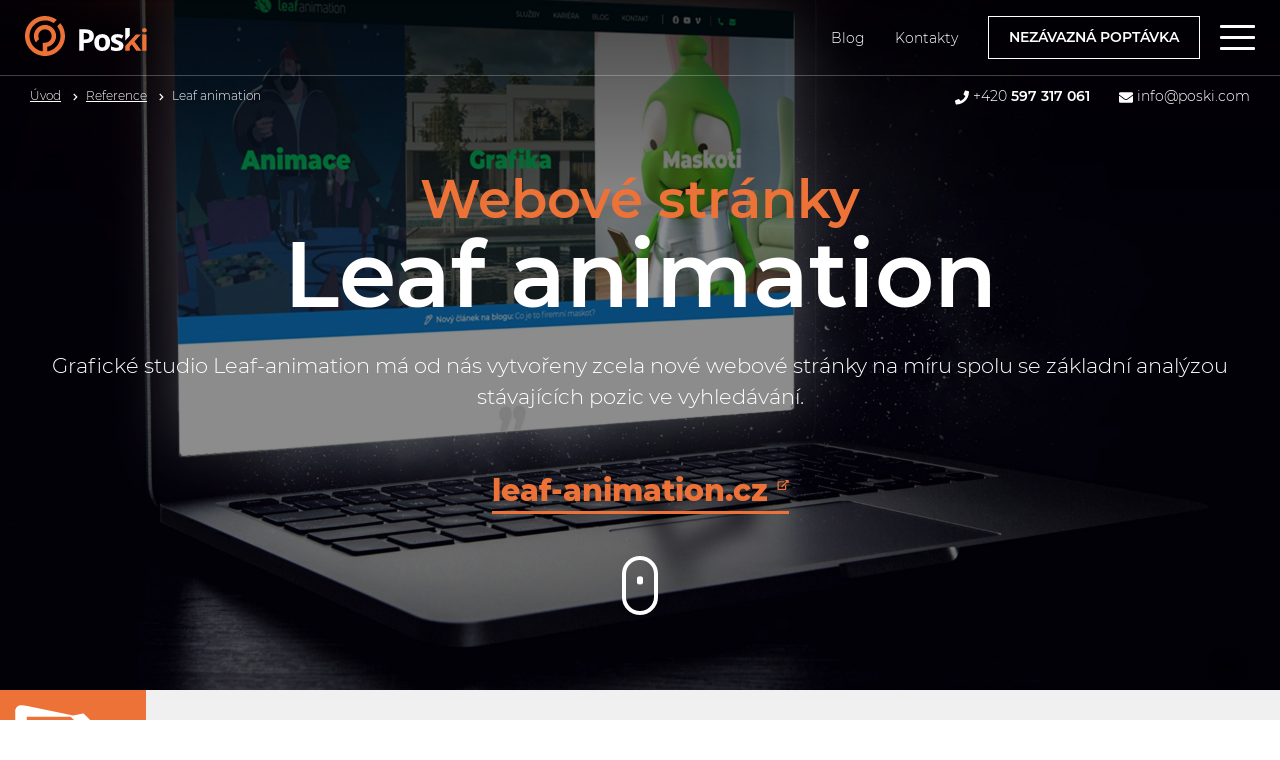

--- FILE ---
content_type: text/html; charset=utf-8
request_url: https://www.poski.com/reference/leaf-animation-212
body_size: 28893
content:
<!DOCTYPE html>
<html lang="cs" xmlns="http://www.w3.org/1999/xhtml">
<head>
	<meta charset="utf-8">
	<meta http-equiv="X-UA-Compatible" content="IE=edge">
	<meta name="viewport" content="width=device-width, initial-scale=1.0, user-scalable=0, minimal-ui">
	<meta name="robots" content="index, follow">
	<meta name="author" content="Poski.com s.r.o.">
	<meta name="keywords" content="webové stránky, webdesign, e-shopy, realitní software">
	<meta name="description" content="Prostřednictvím animace, grafiky nebo maskotů se snaží pozvednout viditelnost vaší značky, nastartovat marketing a přilákat více zákazníků. ">
	<meta property="og:site_name" content="Poski.com">
	<meta property="og:image" content="https://www.poski.com/assets/images/default/og-image.jpg">						<title>Leaf animation | Poski.com</title>
	    <script>window.cookieConsent = 5;</script>
    <script>window.dataLayer = window.dataLayer || [];</script>
    <script>
(() => {
const gtag = function() {
    dataLayer.push(arguments);
}
gtag('consent', 'default', {"analytics_storage":"denied","ad_storage":"denied","ad_user_data":"denied","ad_personalization":"denied"});
gtag('consent', 'update', {"analytics_storage":"granted","ad_storage":"granted","ad_user_data":"granted","ad_personalization":"granted"});
})()
</script>            <!-- Global site tag (gtag.js) - Google Analytics -->
        <script async src="https://www.googletagmanager.com/gtag/js?id=UA-754782-1"></script>
        <script>
            window.dataLayer = window.dataLayer || [];
            function gtag(){dataLayer.push(arguments);}
            gtag('js', new Date());

            gtag('config', 'UA-754782-1');
        </script>
        <!-- Google Tag Manager -->
        <script>(function(w,d,s,l,i){w[l]=w[l]||[];w[l].push({'gtm.start':
        new Date().getTime(),event:'gtm.js'});var f=d.getElementsByTagName(s)[0],
        j=d.createElement(s),dl=l!='dataLayer'?'&l='+l:'';j.async=true;j.src=
        'https://www.googletagmanager.com/gtm.js?id='+i+dl;f.parentNode.insertBefore(j,f);
        })(window,document,'script','dataLayer','GTM-WZB9BJ');</script>
        <!-- End Google Tag Manager -->
        <script src="/data/cache/pminify/1752138127-a2d5b2006c0ae79b80c57f5bf1eacc8d984e2db5.js"></script>
            <link rel="stylesheet" type="text/css" href="/data/cache/pminify/1752138127-e02b9dc89897c6cfd71f00aeaa23654917681150.css" />
        
<link rel="icon" href="/favicon.ico" type="image/x-icon" />
    

	
	

		<!--[if lte IE 8]><script type="text/javascript" src="/assets/js/warning.min.js"></script><![endif]-->
	
<!-- Meta Pixel Code -->
<script>
  !function(f,b,e,v,n,t,s)
  {if(f.fbq)return;n=f.fbq=function(){n.callMethod?
  n.callMethod.apply(n,arguments):n.queue.push(arguments)};
  if(!f._fbq)f._fbq=n;n.push=n;n.loaded=!0;n.version='2.0';
  n.queue=[];t=b.createElement(e);t.async=!0;
  t.src=v;s=b.getElementsByTagName(e)[0];
  s.parentNode.insertBefore(t,s)}(window, document,'script',
  'https://connect.facebook.net/en_US/fbevents.js');
  fbq('init', '520022473660388');
  fbq('track', 'PageView');
</script>
<noscript><img height="1" width="1" style="display:none"
  src="https://www.facebook.com/tr?id=520022473660388&ev=PageView&noscript=1"
/></noscript>
<!-- End Meta Pixel Code --><script src="https://www.googleoptimize.com/optimize.js?id=OPT-PTF4R9L"></script>
	<script type="application/ld+json">
	{
		"@context": "http://schema.org",
		"@type": "Organization",
		"name": "Poski.com s.r.o..",
		"address": {
			"@type": "PostalAddress",
			"streetAddress": "28.října 1584/281",
			"addressLocality": "Ostrava - Hulváky",
			"addressRegion": "Moravskoslezský kraj",
			"postalCode": "70900"
		},
		"url": "https://www.poski.com/",
		"description": "Moderní webové stránky, úspěšný realitní software nebo chytrý e-shop. K tomu pořádná dávka kreativního marketingu a školení. Podepíšeme se pod váš úspěch.",
		"logo": "https://www.poski.com/assets/images/logo/poski-symbol-o.svg",
		"telephone": "+420 597 317 061",
		"email": "info@poski.com",
		"sameAs": [
			"https://www.facebook.com/Poskicom/",
			"https://twitter.com/poskicom?lang=cs",
			"https://www.youtube.com/channel/UC2gAXFTQnqQBnt-BE1Z1w3A",
			"https://cz.linkedin.com/company/poskicom"
		],
		"aggregateRating": {
			"@type": "AggregateRating",
			"ratingValue" : "4,9",
			"bestRating": "5",
			"worstRating": "1",
			"reviewCount": "52"
		}
	}
</script>
<script type="application/ld+json">
	{
		"@context": "http://schema.org",
		"@type": "WebSite",
		"url": "https://www.poski.com/reference/leaf-animation-212",
		"name": "Leaf animation"
	}
</script>
<script type="application/ld+json">
	{
		"@context": "http://schema.org",
		"@type": "BreadcrumbList",
		"itemListElement": [{"@type":"ListItem","position":1,"item":{"@id":"https:\/\/www.poski.com\/","name":"\u00davod"}},{"@type":"ListItem","position":2,"item":{"@id":"https:\/\/www.poski.com\/reference","name":"Reference"}},{"@type":"ListItem","position":3,"item":{"@id":"https:\/\/www.poski.com\/reference\/leaf-animation-212","name":"Leaf animation"}}]	}
</script>
</head>
<body class="  location_reference_getDetail locale_cs domain_poski_com">
                        <!-- Google Tag Manager (noscript) -->
            <noscript><iframe src="https://www.googletagmanager.com/ns.html?id=GTM-WZB9BJ"
              height="0" width="0" style="display:none;visibility:hidden"></iframe></noscript>
            <!-- End Google Tag Manager (noscript) -->
                

	

<header class="web-header wt-inline">
	<div class="logo-poski">
		<a href="/" title="Poski.com">
            <img src="/assets/images/logo/poski-symbol-o.svg" alt="Logo Poski.com" />
        </a>
	</div>
    <div class="logo-poski-fade">
        <a href="/" title="Poski.com">
            <svg xmlns="http://www.w3.org/2000/svg" viewBox="0 0 162.85 55.36">
                <defs>
                    <style>
                        .cls-1{fill:#ed7339;}
                        .logo-p,.logo-o,.logo-s,.logo-k.top{fill:#FFFFFF;}
                    </style>
                </defs>
                <g id="Layer_2">
                    <g id="logo_1">
                        <path class="cls-1 logo-i js-logo-i" d="M151.18,5.23Q151.18,0,157,0t5.83,5.23a5.1,5.1,0,0,1-1.46,3.88A6.13,6.13,0,0,1,157,10.5Q151.18,10.5,151.18,5.23Zm11.17,49.42H151.64V15.39h10.71Z"/>
                        <polygon class="cls-1 logo-k top js-logo-k" points="121.49 18.82 121.49 0 110.78 0 110.78 30.45 121.49 18.82"/>
                        <polygon class="cls-1 logo-k js-logo-k" points="133.22 32.42 148.82 15.38 136.74 15.38 110.78 43.58 110.78 54.66 121.49 54.66 121.49 45.17 126.66 39.55 137.4 54.66 149.77 54.66 133.22 32.42"/>
                        <path class="cls-1 logo-s js-logo-s" d="M106.6,43q0,6-4.2,9.2T89.85,55.36a39.42,39.42,0,0,1-7.31-.58,27.62,27.62,0,0,1-5.66-1.7V44.22a37.38,37.38,0,0,0,6.73,2.35,27.26,27.26,0,0,0,6.59.95q5.83,0,5.83-3.37a2.81,2.81,0,0,0-.77-2.06,11.17,11.17,0,0,0-2.67-1.79q-1.9-1-5.06-2.34a31.74,31.74,0,0,1-6.66-3.51,9.89,9.89,0,0,1-3.09-3.71,12.23,12.23,0,0,1-1-5.15,9.33,9.33,0,0,1,4.06-8.1q4.06-2.86,11.5-2.86a32.66,32.66,0,0,1,13.81,3.09L103,25.47q-3-1.26-5.51-2.07a17.3,17.3,0,0,0-5.23-.81q-4.74,0-4.74,2.56A3,3,0,0,0,89,27.64a41.56,41.56,0,0,0,6.69,3.13,31.1,31.1,0,0,1,6.74,3.48A10.28,10.28,0,0,1,105.58,38,11.44,11.44,0,0,1,106.6,43Z"/>
                        <path class="cls-1 logo-o js-logo-o" d="M74.52,35q0,9.59-5.06,15T55.37,55.36a19.71,19.71,0,0,1-10-2.48,16.48,16.48,0,0,1-6.64-7.11A23.89,23.89,0,0,1,36.44,35q0-9.62,5-15t14.12-5.34a19.82,19.82,0,0,1,10,2.46,16.41,16.41,0,0,1,6.64,7.06A23.68,23.68,0,0,1,74.52,35ZM47.37,35q0,5.83,1.91,8.82t6.23,3q4.29,0,6.16-3T63.56,35q0-5.83-1.9-8.75t-6.22-2.92q-4.29,0-6.18,2.9T47.37,35Z"/>
                        <path class="cls-1 logo-p js-logo-p" d="M35.48,19.32q0,8.29-5.18,12.68T15.56,36.39H10.89V54.66H0V3.3H16.4q9.34,0,14.21,4T35.48,19.32ZM10.89,27.47h3.58q5,0,7.52-2a7,7,0,0,0,2.49-5.78q0-3.83-2.09-5.66t-6.55-1.83h-5Z"/>
                    </g>
                </g>
            </svg>
        </a>
    </div>
    <div class="main-web-nav">
        <div class="main-web-nav-after"></div>
        <nav id="main-web-nav">
            <ul class="menu">
    <li><a href="/produkty" title="Produkty"  class=""><span>Produkty</span><svg aria-hidden="true" data-prefix="fas" data-icon="angle-down" class="svg-inline--fa fa-angle-down fa-w-10" role="img" xmlns="http://www.w3.org/2000/svg" viewBox="0 0 320 512"><path fill="currentColor" d="M143 352.3L7 216.3c-9.4-9.4-9.4-24.6 0-33.9l22.6-22.6c9.4-9.4 24.6-9.4 33.9 0l96.4 96.4 96.4-96.4c9.4-9.4 24.6-9.4 33.9 0l22.6 22.6c9.4 9.4 9.4 24.6 0 33.9l-136 136c-9.2 9.4-24.4 9.4-33.8 0z"></path></svg></a><div class="sub-menu-wrapper"><ul><li><a href="/produkty/e-shop" title="Chytrý e-shop"  class=""><span>Chytrý e-shop</span></a></li><li><a href="/produkty/realitni-software" title="Realitní software"  class=""><span>Realitní software</span></a></li><li><a href="/produkty/webove-stranky" title="Webové stránky"  class=""><span>Webové stránky</span></a></li><li><a href="/produkty/online-marketing" title="Kreativní marketing"  class=""><span>Kreativní marketing</span></a></li></ul></div></li><li><a href="/reference"  class="active">Reference</a></li><li><a href="/kariera" title="Kariéra"  class=""><span>Kariéra</span><svg aria-hidden="true" data-prefix="fas" data-icon="angle-down" class="svg-inline--fa fa-angle-down fa-w-10" role="img" xmlns="http://www.w3.org/2000/svg" viewBox="0 0 320 512"><path fill="currentColor" d="M143 352.3L7 216.3c-9.4-9.4-9.4-24.6 0-33.9l22.6-22.6c9.4-9.4 24.6-9.4 33.9 0l96.4 96.4 96.4-96.4c9.4-9.4 24.6-9.4 33.9 0l22.6 22.6c9.4 9.4 9.4 24.6 0 33.9l-136 136c-9.2 9.4-24.4 9.4-33.8 0z"></path></svg></a><div class="sub-menu-wrapper"><ul><li><a href="/kariera/php-programator-pro-crm-poski-real" title="PHP programátor/ka - pro CRM Poski REAL (medior/senior)"  class=""><span>PHP programátor/ka - pro CRM Poski REAL (medior/senior)</span></a></li><li><a href="/kariera/software-tester" title="Software Tester - Automatické testování"  class=""><span>Software Tester - Automatické testování</span></a></li><li><a href="/kariera/meta-ads-specialist" title="META ADS SPECIALIST M/Ž"  class=""><span>META ADS SPECIALIST M/Ž</span></a></li><li><a href="/kariera/ppc-specialista-ka" title="PPC specialista/ka"  class=""><span>PPC specialista/ka</span></a></li></ul></div></li><li><a href="/poski" >O Poski.com</a></li><li><a href="/pripadove-studie">Případovky</a></li><li>
                <a href="/partnersky-program"><span>Partnerství</span><svg aria-hidden="true" data-prefix="fas" data-icon="angle-down" class="svg-inline--fa fa-angle-down fa-w-10" role="img" xmlns="http://www.w3.org/2000/svg" viewBox="0 0 320 512"><path fill="currentColor" d="M143 352.3L7 216.3c-9.4-9.4-9.4-24.6 0-33.9l22.6-22.6c9.4-9.4 24.6-9.4 33.9 0l96.4 96.4 96.4-96.4c9.4-9.4 24.6-9.4 33.9 0l22.6 22.6c9.4 9.4 9.4 24.6 0 33.9l-136 136c-9.2 9.4-24.4 9.4-33.8 0z"></path></svg></a>
				<div class="sub-menu-wrapper">
				    <ul>
                        <li><a href="/partnersky-program/poskireal">Poski REAL</a></li>
                        <li><a href="/partnersky-program/clevero">Clevero</a></li>
				    </ul>
                </div>
			</li></ul>

        </nav>
    </div>
    <div class="sub-web-nav wt-inline wt-v-center">
        <div class="sub-web-nav-after"></div>
        <a href="https://blog.poski.com/">Blog</a>
        <a href="/kontakty" class="">Kontakty</a>
        <a class="btn outline " href="/nezavazna-schuzka">Nezávazná poptávka</a>
		<div class="menu-button" id="menu-btn">
	        <div class="bar top"></div>
	        <div class="bar middle"></div>
	        <div class="bar bottom"></div>
      	</div>
    </div>
    <div class="breadcrumb wt-inline wt-v-center">
                    <ul class="breadcrumb">
                    
	<li><a class="breadcrumbs-home" href="/">Úvod</a></li>
		<li><a class="level0 " href="/reference">Reference</a></li>
		<li><a class="level1 last" >Leaf animation</a></li>
            </ul>
            </div>
    <div class="contact-info wt-inline wt-v-center">
        <p><svg aria-hidden="true" data-prefix="fas" data-icon="phone" class="svg-inline--fa fa-phone fa-w-16" role="img" xmlns="http://www.w3.org/2000/svg" viewBox="0 0 512 512"><path fill="currentColor" d="M493.4 24.6l-104-24c-11.3-2.6-22.9 3.3-27.5 13.9l-48 112c-4.2 9.8-1.4 21.3 6.9 28l60.6 49.6c-36 76.7-98.9 140.5-177.2 177.2l-49.6-60.6c-6.8-8.3-18.2-11.1-28-6.9l-112 48C3.9 366.5-2 378.1.6 389.4l24 104C27.1 504.2 36.7 512 48 512c256.1 0 464-207.5 464-464 0-11.2-7.7-20.9-18.6-23.4z"></path></svg>&nbsp;<a href="tel:+420597317061">+420 <strong>597 317 061</strong></a>
            <span class="spacing"></span><span class="mail-to"><svg aria-hidden="true" data-prefix="fas" data-icon="envelope" class="svg-inline--fa fa-envelope fa-w-16" role="img" xmlns="http://www.w3.org/2000/svg" viewBox="0 0 512 512"><path fill="currentColor" d="M502.3 190.8c3.9-3.1 9.7-.2 9.7 4.7V400c0 26.5-21.5 48-48 48H48c-26.5 0-48-21.5-48-48V195.6c0-5 5.7-7.8 9.7-4.7 22.4 17.4 52.1 39.5 154.1 113.6 21.1 15.4 56.7 47.8 92.2 47.6 35.7.3 72-32.8 92.3-47.6 102-74.1 131.6-96.3 154-113.7zM256 320c23.2.4 56.6-29.2 73.4-41.4 132.7-96.3 142.8-104.7 173.4-128.7 5.8-4.5 9.2-11.5 9.2-18.9v-19c0-26.5-21.5-48-48-48H48C21.5 64 0 85.5 0 112v19c0 7.4 3.4 14.3 9.2 18.9 30.6 23.9 40.7 32.4 173.4 128.7 16.8 12.2 50.2 41.8 73.4 41.4z"></path></svg>&nbsp;<a href="mailto:info@poski.com">info@poski.com</a></span></p>
    </div>
</header>
<div class="sidebar-web-nav">
    <div class="inner-content">
        <div class="h2 small">MENU</div>
        <nav>
            <ul class="menu">
    <li><a href="/produkty" title="Produkty"  class=""><span>Produkty</span><svg aria-hidden="true" data-prefix="fas" data-icon="angle-down" class="svg-inline--fa fa-angle-down fa-w-10" role="img" xmlns="http://www.w3.org/2000/svg" viewBox="0 0 320 512"><path fill="currentColor" d="M143 352.3L7 216.3c-9.4-9.4-9.4-24.6 0-33.9l22.6-22.6c9.4-9.4 24.6-9.4 33.9 0l96.4 96.4 96.4-96.4c9.4-9.4 24.6-9.4 33.9 0l22.6 22.6c9.4 9.4 9.4 24.6 0 33.9l-136 136c-9.2 9.4-24.4 9.4-33.8 0z"></path></svg></a><div class="sub-menu-wrapper"><ul><li><a href="/produkty/e-shop" title="Chytrý e-shop"  class=""><span>Chytrý e-shop</span></a></li><li><a href="/produkty/realitni-software" title="Realitní software"  class=""><span>Realitní software</span></a></li><li><a href="/produkty/webove-stranky" title="Webové stránky"  class=""><span>Webové stránky</span></a></li><li><a href="/produkty/online-marketing" title="Kreativní marketing"  class=""><span>Kreativní marketing</span></a></li></ul></div></li><li><a href="/reference"  class="active">Reference</a></li><li><a href="/kariera" title="Kariéra"  class=""><span>Kariéra</span><svg aria-hidden="true" data-prefix="fas" data-icon="angle-down" class="svg-inline--fa fa-angle-down fa-w-10" role="img" xmlns="http://www.w3.org/2000/svg" viewBox="0 0 320 512"><path fill="currentColor" d="M143 352.3L7 216.3c-9.4-9.4-9.4-24.6 0-33.9l22.6-22.6c9.4-9.4 24.6-9.4 33.9 0l96.4 96.4 96.4-96.4c9.4-9.4 24.6-9.4 33.9 0l22.6 22.6c9.4 9.4 9.4 24.6 0 33.9l-136 136c-9.2 9.4-24.4 9.4-33.8 0z"></path></svg></a><div class="sub-menu-wrapper"><ul><li><a href="/kariera/php-programator-pro-crm-poski-real" title="PHP programátor/ka - pro CRM Poski REAL (medior/senior)"  class=""><span>PHP programátor/ka - pro CRM Poski REAL (medior/senior)</span></a></li><li><a href="/kariera/software-tester" title="Software Tester - Automatické testování"  class=""><span>Software Tester - Automatické testování</span></a></li><li><a href="/kariera/meta-ads-specialist" title="META ADS SPECIALIST M/Ž"  class=""><span>META ADS SPECIALIST M/Ž</span></a></li><li><a href="/kariera/ppc-specialista-ka" title="PPC specialista/ka"  class=""><span>PPC specialista/ka</span></a></li></ul></div></li><li><a href="/poski" >O Poski.com</a></li><li><a href="/pripadove-studie">Případovky</a></li><li>
                <a href="/partnersky-program"><span>Partnerství</span><svg aria-hidden="true" data-prefix="fas" data-icon="angle-down" class="svg-inline--fa fa-angle-down fa-w-10" role="img" xmlns="http://www.w3.org/2000/svg" viewBox="0 0 320 512"><path fill="currentColor" d="M143 352.3L7 216.3c-9.4-9.4-9.4-24.6 0-33.9l22.6-22.6c9.4-9.4 24.6-9.4 33.9 0l96.4 96.4 96.4-96.4c9.4-9.4 24.6-9.4 33.9 0l22.6 22.6c9.4 9.4 9.4 24.6 0 33.9l-136 136c-9.2 9.4-24.4 9.4-33.8 0z"></path></svg></a>
				<div class="sub-menu-wrapper">
				    <ul>
                        <li><a href="/partnersky-program/poskireal">Poski REAL</a></li>
                        <li><a href="/partnersky-program/clevero">Clevero</a></li>
				    </ul>
                </div>
			</li></ul>

        </nav>
        <div class="sub-web-nav">
            <div class="sub-web-nav-after"></div>
            <a href="https://blog.poski.com/">Blog</a>
            <a href="/kontakty" class="">Kontakty</a>
            <script>
                function poptavka(t) {
                    window.location.href = PQ.clPATH + i18n['order-url'] + '?prod=' + encodeURIComponent($(t).attr('data-val'));
                }
            </script>
            <a class="btn outline " href="/nezavazna-schuzka">Nezávazná poptávka</a>
        </div>
        <div class="contact-info">
            <p><svg aria-hidden="true" data-prefix="fas" data-icon="phone" class="svg-inline--fa fa-phone fa-w-16" role="img" xmlns="http://www.w3.org/2000/svg" viewBox="0 0 512 512"><path fill="currentColor" d="M493.4 24.6l-104-24c-11.3-2.6-22.9 3.3-27.5 13.9l-48 112c-4.2 9.8-1.4 21.3 6.9 28l60.6 49.6c-36 76.7-98.9 140.5-177.2 177.2l-49.6-60.6c-6.8-8.3-18.2-11.1-28-6.9l-112 48C3.9 366.5-2 378.1.6 389.4l24 104C27.1 504.2 36.7 512 48 512c256.1 0 464-207.5 464-464 0-11.2-7.7-20.9-18.6-23.4z"></path></svg>&nbsp;<a href="tel:+420597317061">+420 <strong>597 317 061</strong></a></p>
            <p><span class="mail-to"><svg aria-hidden="true" data-prefix="fas" data-icon="envelope" class="svg-inline--fa fa-envelope fa-w-16" role="img" xmlns="http://www.w3.org/2000/svg" viewBox="0 0 512 512"><path fill="currentColor" d="M502.3 190.8c3.9-3.1 9.7-.2 9.7 4.7V400c0 26.5-21.5 48-48 48H48c-26.5 0-48-21.5-48-48V195.6c0-5 5.7-7.8 9.7-4.7 22.4 17.4 52.1 39.5 154.1 113.6 21.1 15.4 56.7 47.8 92.2 47.6 35.7.3 72-32.8 92.3-47.6 102-74.1 131.6-96.3 154-113.7zM256 320c23.2.4 56.6-29.2 73.4-41.4 132.7-96.3 142.8-104.7 173.4-128.7 5.8-4.5 9.2-11.5 9.2-18.9v-19c0-26.5-21.5-48-48-48H48C21.5 64 0 85.5 0 112v19c0 7.4 3.4 14.3 9.2 18.9 30.6 23.9 40.7 32.4 173.4 128.7 16.8 12.2 50.2 41.8 73.4 41.4z"></path></svg>&nbsp;<a href="mailto:info@poski.com">info@poski.com</a></span></p>
        </div>
        <div class="menu-button" id="menu-btn-inner">
            <div class="bar top"></div>
            <div class="bar middle"></div>
            <div class="bar bottom"></div>
        </div>
    </div>
</div>
<div class="sidebar-cover"></div>
<div class="sidebar-close-overlay"></div>


<main class="content-body">
	<section class="hero-section reference-detail wt-inline wt-v-center" style="background-image: url(/data/storage/thumbs/1920x1080-scalecrop/images/leaftanimation.jpg);">
		<div class="inner">
			<h1 class="main-title">Webové stránky<span>Leaf animation</span></h1>
			<div class="sub-title">Grafické studio Leaf-animation má od nás vytvořeny zcela nové webové stránky na míru spolu se základní analýzou stávajících pozic ve vyhledávání.</div>
            			    <a href="https://www.leaf-animation.cz/" class="web" target="_blank" rel="noopener">leaf-animation.cz <svg aria-hidden="true" data-prefix="fas" data-icon="external-link-alt" class="svg-inline--fa fa-external-link-alt fa-w-18" role="img" xmlns="http://www.w3.org/2000/svg" viewBox="0 0 576 512"><path fill="currentColor" d="M576 24v127.984c0 21.461-25.96 31.98-40.971 16.971l-35.707-35.709-243.523 243.523c-9.373 9.373-24.568 9.373-33.941 0l-22.627-22.627c-9.373-9.373-9.373-24.569 0-33.941L442.756 76.676l-35.703-35.705C391.982 25.9 402.656 0 424.024 0H552c13.255 0 24 10.745 24 24zM407.029 270.794l-16 16A23.999 23.999 0 0 0 384 303.765V448H64V128h264a24.003 24.003 0 0 0 16.97-7.029l16-16C376.089 89.851 365.381 64 344 64H48C21.49 64 0 85.49 0 112v352c0 26.51 21.49 48 48 48h352c26.51 0 48-21.49 48-48V287.764c0-21.382-25.852-32.09-40.971-16.97z"></path></svg></a>
            		</div>
		<a class="mouse"><span class="mouse__wheel"></span></a>
	</section>
    <div class="reference-box">
                            <div class="reference-box-flag">
                    <svg xmlns="http://www.w3.org/2000/svg" fill="none" viewBox="0 0 17 17"><path fill="currentColor" d="M4.93751 3.75C4.70264 3.75 4.47305 3.81965 4.27777 3.95013C4.08248 4.08061 3.93028 4.26608 3.8404 4.48306C3.75052 4.70005 3.72701 4.93882 3.77283 5.16917C3.81865 5.39952 3.93174 5.61111 4.09782 5.77719C4.26389 5.94326 4.47549 6.05636 4.70584 6.10218C4.93619 6.148 5.17496 6.12449 5.39194 6.03461C5.60893 5.94473 5.79439 5.79252 5.92488 5.59724C6.05536 5.40196 6.12501 5.17236 6.12501 4.9375C6.12501 4.62255 5.9999 4.32051 5.7772 4.09781C5.5545 3.87511 5.25245 3.75 4.93751 3.75ZM15.72 7.47875L9.06209 0.812916C8.98812 0.739543 8.90039 0.681494 8.80393 0.642097C8.70748 0.6027 8.6042 0.582731 8.50001 0.583333H1.37501C1.16505 0.583333 0.963682 0.66674 0.815215 0.815207C0.666749 0.963673 0.583341 1.16504 0.583341 1.375V8.5C0.582739 8.60419 0.602709 8.70747 0.642106 8.80393C0.681503 8.90038 0.739552 8.98811 0.812925 9.06208L7.47876 15.72C7.92407 16.1648 8.52771 16.4146 9.15709 16.4146C9.78647 16.4146 10.3901 16.1648 10.8354 15.72L15.72 10.875C16.1648 10.4297 16.4146 9.82604 16.4146 9.19667C16.4146 8.56729 16.1648 7.96365 15.72 7.51833V7.47875ZM14.6038 9.71125L9.71126 14.5958C9.56293 14.7433 9.36228 14.826 9.15313 14.826C8.94399 14.826 8.74334 14.7433 8.59501 14.5958L2.16667 8.17542V2.16667H8.17543L14.6038 8.595C14.6771 8.66897 14.7352 8.7567 14.7746 8.85316C14.814 8.94961 14.8339 9.05289 14.8333 9.15708C14.8325 9.36477 14.75 9.56379 14.6038 9.71125Z"/></svg>
                    <span>Cena:</span>
                    150 - 200 tis. Kč                </div>
                    </div>
    
    

	<section class="list-left">
<div class="inner wt-inline wt-v-center">
<div class="text-wrapper">
<h2 class="title" data-tc-id="w-0.4502650825932415" tc-textcontent="true">Cíle projektu</h2>

<div class="poski-nList" data-tc-id="w-0.32636488030287714" tc-textcontent="true">
<ol>
	<li>Nové moderní webové stránky</li>
	<li>Kódování grafických návrhů</li>
	<li>Individuální modul pro pop-up&nbsp;</li>
	<li>Analýza stávajících pozic ve vyhledávání</li>
</ol>
</div>
</div>

<div class="image-holder" data-tc-id="w-0.7662726514433098" tc-textcontent="true"><img alt="panáček táhne truhlu" src="/data/storage/images/pripadovka_truhla.png" /></div>
</div>
</section>

<section class="project-type">
<div class="inner wt-inline">
<div class="image-holder" data-tc-id="w-0.5055707799247817" tc-textcontent="true"><img alt="logo poski.com" src="/data/storage/images/poski-icon-1.png" /></div>

<div class="text-wrapper">
<h2 class="title">Zvolený typ projektu</h2>

<div class="project" data-tc-id="w-0.9714528014708612" tc-textcontent="true">
<p><span>PoskiQ Klasik</span></p>
</div>
</div>
</div>
</section>

	<section class="info-detail">
		<div class="inner">
			<h2 style="text-align: center;">&nbsp;O&nbsp;Leaf animation&nbsp;</h2>

<section class="content-image">
<div class="inner wt-inline wt-v-center">
<div class="text-wrapper" data-tc-id="w-0.8415386300081262" tc-textcontent="true">
<p>Studio <strong>leaf-animation</strong> se snaží prostřednictvím animace, grafiky nebo maskotů&nbsp;pozvednout viditelnost vaší značky, nastartovat marketing a přilákat více zákazníků! Přemýšlí&nbsp;tak, aby&nbsp;vám pomohli vyniknout na trhu, ať už jste malá, střední či větší firma. Navrhnou&nbsp;a vyrobí&nbsp;firemního digitálního <strong>maskota, logo znělku, grafiku, ilustraci nebo vizualizaci. </strong>Vytváří&nbsp;2D animace, 3D animace i jejich vzájemné kombinace.</p>
</div>

<div class="image-holder" data-tc-id="w-0.018605621397510763" tc-textcontent="true"><img alt="Leaf animation" src="/data/storage/images/leaf-animation-uvodka.png" /></div>
</div>
</section>

<section class="content-image">
<div class="inner wt-inline wt-v-center">
<div class="text-wrapper" data-tc-id="w-0.7229048659342647" tc-textcontent="true">
<p>Vytvořili jsme nový <strong>moderní web na míru</strong>, který stojí na grafice leaf-animation.&nbsp;Cílem projektu bylo udělat návrhy více marketingově uchopitelné a připravené na marketingové aktivity v budoucnu. Proběhla&nbsp;základní <strong>analýza stávajících pozic ve vyhledávání</strong> a hledanosti klíčových slov v oboru.</p>
</div>

<div class="image-holder" data-tc-id="w-0.9107943062218811" tc-textcontent="true"><img alt="Leaf animation" src="/data/storage/images/leaf-animation-uvodka2.png" /></div>
</div>
</section>
                        			            			<a class="btn outline" href="/reference">Zpět na výpis referencí</a>
                        		</div>
	</section>

	<!-- Nezávazná poptávka -->
	<!-- Nezávazná poptávka -->
<section class="poptavka ">
	<div class="inner wt-inline wt-v-center">
		<div class="text-wrapper">
			<h2 class="small">Nezávazná poptávka</h2>
            <div class="title h3">Malý krůček pro vás, velký pro váš byznys...</div>
			<p>Poznejte nás osobně. Rádi za vámi přijedeme na kávičku nebo se můžeme potkat u nás!</p>
			<a class="btn large" href="/nezavazna-schuzka">Zaslat poptávku</a>
		</div>
        <picture>
            <source srcset="//cdn.poski.com/_images/team-2022.webp?v=23" type="image/webp">
            <img src="//cdn.poski.com/_images/team-2022.png?v=23" alt="Poski team">
        </picture>
        <div class="testimonial filip">
			<span class="testimonial-name">Petr</span>
			<p class="testimonial-text">"Proberu s vámi nejlepší řešení u dobré kávy."</p>
		</div>
		<div class="testimonial tomas">
			<span class="testimonial-name">Vladimír</span>
			<p class="testimonial-text">"Navrhnu vám úspěšně fungující projekt."</p>
		</div>
	</div>
</section>

	<!-- Naši klienti -->
	
<section class="partners">
	<div class="inner">
		<h2 class="small">Naši klienti</h2>
		<div class="swiper-container JS-partner-swiper">
			<div class="swiper-wrapper">
									<div class="swiper-slide">
						
<img data-src="/data/storage/thumbs/120x120-scale/images/ovak_logo_v_rgb.png" src="[data-uri]" alt="OVAK" title="OVAK" />					</div>
									<div class="swiper-slide">
						
<img data-src="/data/storage/thumbs/120x120-scale/images/msk.png" src="[data-uri]" alt="MSK" title="MSK" />					</div>
									<div class="swiper-slide">
						
<img data-src="/data/storage/thumbs/120x120-scale/images/remax-4.png" src="[data-uri]" alt="RE/MAX" title="RE/MAX" />					</div>
									<div class="swiper-slide">
						
<img data-src="/data/storage/thumbs/120x120-scale/images/whirlpool-2.png" src="[data-uri]" alt="Whirpool" title="Whirpool" />					</div>
									<div class="swiper-slide">
						
<img data-src="/data/storage/thumbs/120x120-scale/images/hd.png" src="[data-uri]" alt="Harley Davidson Ostrava" title="Harley Davidson Ostrava" />					</div>
									<div class="swiper-slide">
						
<img data-src="/data/storage/thumbs/120x120-scale/images/hyundai-2.png" src="[data-uri]" alt="Hyundai" title="Hyundai" />					</div>
									<div class="swiper-slide">
						
<img data-src="/data/storage/thumbs/120x120-scale/images/loga_uprava-removebg-preview-3-2.png" src="[data-uri]" alt="Bezvapostele" title="Bezvapostele" />					</div>
									<div class="swiper-slide">
						
<img data-src="/data/storage/thumbs/120x120-scale/images/loga-klientu/slu.png" src="[data-uri]" alt="Slezská univerzita v Opavě" title="Slezská univerzita v Opavě" />					</div>
									<div class="swiper-slide">
						
<img data-src="/data/storage/thumbs/120x120-scale/images/loga-klientu/logo-fincentrum.png" src="[data-uri]" alt="Eshop FinCentrum" title="Eshop FinCentrum" />					</div>
									<div class="swiper-slide">
						
<img data-src="/data/storage/thumbs/120x120-scale/images/koupelnyjas-logo-v1-2.png" src="[data-uri]" alt="Koupelny JaS" title="Koupelny JaS" />					</div>
									<div class="swiper-slide">
						
<img data-src="/data/storage/thumbs/120x120-scale/images/madeja-sport-logo.png" src="[data-uri]" alt="Madejasport" title="Madejasport" />					</div>
									<div class="swiper-slide">
						
<img data-src="/data/storage/thumbs/120x120-scale/images/dekstone-2.png" src="[data-uri]" alt="Dekstone" title="Dekstone" />					</div>
									<div class="swiper-slide">
						
<img data-src="/data/storage/thumbs/120x120-scale/images/kzaluzie-2.png" src="[data-uri]" alt="K žaluzie" title="K žaluzie" />					</div>
									<div class="swiper-slide">
						
<img data-src="/data/storage/thumbs/120x120-scale/images/3112-w695c515-kaktus1-1.png" src="[data-uri]" alt="KAKTUS Reality" title="KAKTUS Reality" />					</div>
									<div class="swiper-slide">
						
<img data-src="/data/storage/thumbs/120x120-scale/images/logo-himalyo.png" src="[data-uri]" alt="Himalyo" title="Himalyo" />					</div>
									<div class="swiper-slide">
						
<img data-src="/data/storage/thumbs/120x120-scale/images/grundfos_logo.png" src="[data-uri]" alt="Grundfos" title="Grundfos" />					</div>
									<div class="swiper-slide">
						
<img data-src="/data/storage/thumbs/120x120-scale/images/loga-klientu/cemi.png" src="[data-uri]" alt="CEMI" title="CEMI" />					</div>
									<div class="swiper-slide">
						
<img data-src="/data/storage/thumbs/120x120-scale/images/slezske-uzeniny.png" src="[data-uri]" alt="Slezské uzeniny" title="Slezské uzeniny" />					</div>
									<div class="swiper-slide">
						
<img data-src="/data/storage/thumbs/120x120-scale/images/loga-klientu/hopa-logo.png" src="[data-uri]" alt="Ho-Pa" title="Ho-Pa" />					</div>
									<div class="swiper-slide">
						
<img data-src="/data/storage/thumbs/120x120-scale/images/loga-klientu/corleone-logo.png" src="[data-uri]" alt="Pizza Corleone" title="Pizza Corleone" />					</div>
									<div class="swiper-slide">
						
<img data-src="/data/storage/thumbs/120x120-scale/images/loga-klientu/logo-gpre.png" src="[data-uri]" alt="Gepard reality" title="Gepard reality" />					</div>
							</div>
		</div>
	</div>
</section>

</main>

<footer>
	<!-- spodní boxy -->
	<div class="footer wt-inline wt-v-flex-start">
		<div class="footer-column">
  			<div class="footer-column-title h2">Sídlo společnosti</div>
          	<p><strong>Poski.com s.r.o.</strong><br>Slévárenská 404/13, 709 00 Ostrava - Mariánské Hory
	            (<a href="https://goo.gl/maps/CZQSLoEyEvq24jTe6" target="_blank" rel="noopener">mapa</a>&nbsp;<svg aria-hidden="true" data-prefix="fas" data-icon="external-link-alt" class="svg-inline--fa fa-external-link-alt fa-w-18" role="img" xmlns="http://www.w3.org/2000/svg" viewBox="0 0 576 512"><path fill="currentColor" d="M576 24v127.984c0 21.461-25.96 31.98-40.971 16.971l-35.707-35.709-243.523 243.523c-9.373 9.373-24.568 9.373-33.941 0l-22.627-22.627c-9.373-9.373-9.373-24.569 0-33.941L442.756 76.676l-35.703-35.705C391.982 25.9 402.656 0 424.024 0H552c13.255 0 24 10.745 24 24zM407.029 270.794l-16 16A23.999 23.999 0 0 0 384 303.765V448H64V128h264a24.003 24.003 0 0 0 16.97-7.029l16-16C376.089 89.851 365.381 64 344 64H48C21.49 64 0 85.49 0 112v352c0 26.51 21.49 48 48 48h352c26.51 0 48-21.49 48-48V287.764c0-21.382-25.852-32.09-40.971-16.97z"></path></svg>)<br>
          	Vedený u rejstříkového soudu v Ostravě pod značkou C 41782.</p>
		</div>
		<div class="footer-column">
			<div class="footer-column-title h2">Klientská sekce</div>
			<!-- navigace v patičce -->
			<nav id="footer-nav">
			    <a href="/obchodni-podminky">Obchodní podmínky</a>
			    <a href="/zpracovani-osobnich-udaju">Podmínky zpracování osobních údajů</a>
			    <a href="/cookies">Podmínky používání cookies</a>
			</nav>
		</div>
		<div class="footer-column contact">
        	<div class="footer-column-title h2">Chci řešení od Poski</div>
            <p><svg aria-hidden="true" data-prefix="fas" data-icon="phone" class="svg-inline--fa fa-phone fa-w-16" role="img" xmlns="http://www.w3.org/2000/svg" viewBox="0 0 512 512"><path fill="currentColor" d="M493.4 24.6l-104-24c-11.3-2.6-22.9 3.3-27.5 13.9l-48 112c-4.2 9.8-1.4 21.3 6.9 28l60.6 49.6c-36 76.7-98.9 140.5-177.2 177.2l-49.6-60.6c-6.8-8.3-18.2-11.1-28-6.9l-112 48C3.9 366.5-2 378.1.6 389.4l24 104C27.1 504.2 36.7 512 48 512c256.1 0 464-207.5 464-464 0-11.2-7.7-20.9-18.6-23.4z"></path></svg>&nbsp;<a href="tel:+420597317061">+420 <strong>597 317 061</strong></a>
			<span class="spacing"></span><span class="mail-to"><svg aria-hidden="true" data-prefix="fas" data-icon="envelope" class="svg-inline--fa fa-envelope fa-w-16" role="img" xmlns="http://www.w3.org/2000/svg" viewBox="0 0 512 512"><path fill="currentColor" d="M502.3 190.8c3.9-3.1 9.7-.2 9.7 4.7V400c0 26.5-21.5 48-48 48H48c-26.5 0-48-21.5-48-48V195.6c0-5 5.7-7.8 9.7-4.7 22.4 17.4 52.1 39.5 154.1 113.6 21.1 15.4 56.7 47.8 92.2 47.6 35.7.3 72-32.8 92.3-47.6 102-74.1 131.6-96.3 154-113.7zM256 320c23.2.4 56.6-29.2 73.4-41.4 132.7-96.3 142.8-104.7 173.4-128.7 5.8-4.5 9.2-11.5 9.2-18.9v-19c0-26.5-21.5-48-48-48H48C21.5 64 0 85.5 0 112v19c0 7.4 3.4 14.3 9.2 18.9 30.6 23.9 40.7 32.4 173.4 128.7 16.8 12.2 50.2 41.8 73.4 41.4z"></path></svg>&nbsp;<a href="mailto:info@poski.com">info@poski.com</a></span></p>
			<a class="btn large" href="/nezavazna-schuzka">Domluvit nezávaznou <span class="br">konzultaci</span></a>
		</div>
        <div class="footer-column contact">
          	<div class="footer-column-title h2">Podpora Poski</div>
          	<p><strong>Po - Pá: 8 - 17 hod</strong></p>
            <a class="btn large" href="https://iis.poski.com/podpora/prihlaseni" target="_blank" rel="noopener">Přihlášení <span class="br">pro klienty <svg aria-hidden="true" data-prefix="fas" data-icon="external-link-alt" class="svg-inline--fa fa-external-link-alt fa-w-18" role="img" xmlns="http://www.w3.org/2000/svg" viewBox="0 0 576 512"><path fill="currentColor" d="M576 24v127.984c0 21.461-25.96 31.98-40.971 16.971l-35.707-35.709-243.523 243.523c-9.373 9.373-24.568 9.373-33.941 0l-22.627-22.627c-9.373-9.373-9.373-24.569 0-33.941L442.756 76.676l-35.703-35.705C391.982 25.9 402.656 0 424.024 0H552c13.255 0 24 10.745 24 24zM407.029 270.794l-16 16A23.999 23.999 0 0 0 384 303.765V448H64V128h264a24.003 24.003 0 0 0 16.97-7.029l16-16C376.089 89.851 365.381 64 344 64H48C21.49 64 0 85.49 0 112v352c0 26.51 21.49 48 48 48h352c26.51 0 48-21.49 48-48V287.764c0-21.382-25.852-32.09-40.971-16.97z"></path></svg></span></a>
        </div>
	</div>
	<!-- copyright -->
    
<div id="copy" class="wt-inline wt-v-center" >
    <div class="holder wt-inline wt-v-center">
        <div class="holder-inner wt-inline wt-v-center">
            <p>&copy;&nbsp;2026 Poski.com</p>
            <div class="social-links">
                <a href="https://www.facebook.com/Poskicom" title="přejít na facebook profil Poski.com" target="_blank" rel="noopener"><svg aria-hidden="true" data-prefix="fab" data-icon="facebook-f" class="svg-inline--fa fa-facebook-f fa-w-9" role="img" xmlns="http://www.w3.org/2000/svg" viewBox="0 0 264 512"><path fill="currentColor" d="M76.7 512V283H0v-91h76.7v-71.7C76.7 42.4 124.3 0 193.8 0c33.3 0 61.9 2.5 70.2 3.6V85h-48.2c-37.8 0-45.1 18-45.1 44.3V192H256l-11.7 91h-73.6v229"></path></svg></a>
                <a href="https://www.linkedin.com/company/poskicom/" title="přejít na linked in profil Poski.com" target="_blank" rel="noopener"><svg aria-hidden="true" data-prefix="fab" data-icon="linkedin-in" class="svg-inline--fa fa-linkedin-in fa-w-14" role="img" xmlns="http://www.w3.org/2000/svg" viewBox="0 0 448 512"><path fill="currentColor" d="M100.3 448H7.4V148.9h92.9V448zM53.8 108.1C24.1 108.1 0 83.5 0 53.8S24.1 0 53.8 0s53.8 24.1 53.8 53.8-24.1 54.3-53.8 54.3zM448 448h-92.7V302.4c0-34.7-.7-79.2-48.3-79.2-48.3 0-55.7 37.7-55.7 76.7V448h-92.8V148.9h89.1v40.8h1.3c12.4-23.5 42.7-48.3 87.9-48.3 94 0 111.3 61.9 111.3 142.3V448h-.1z"></path></svg></a>
                <a href="https://www.instagram.com/poski.com_s.r.o/?hl=cs" title="přejít na instagram profil Poski.com" target="_blank" rel="noopener"><svg aria-hidden="true" data-prefix="fab" data-icon="instagram" class="svg-inline--fa fa-instagram fa-w-14" role="img" xmlns="http://www.w3.org/2000/svg" viewBox="0 0 448 512"><path fill="currentColor" d="M224.1 141c-63.6 0-114.9 51.3-114.9 114.9s51.3 114.9 114.9 114.9S339 319.5 339 255.9 287.7 141 224.1 141zm0 189.6c-41.1 0-74.7-33.5-74.7-74.7s33.5-74.7 74.7-74.7 74.7 33.5 74.7 74.7-33.6 74.7-74.7 74.7zm146.4-194.3c0 14.9-12 26.8-26.8 26.8-14.9 0-26.8-12-26.8-26.8s12-26.8 26.8-26.8 26.8 12 26.8 26.8zm76.1 27.2c-1.7-35.9-9.9-67.7-36.2-93.9-26.2-26.2-58-34.4-93.9-36.2-37-2.1-147.9-2.1-184.9 0-35.8 1.7-67.6 9.9-93.9 36.1s-34.4 58-36.2 93.9c-2.1 37-2.1 147.9 0 184.9 1.7 35.9 9.9 67.7 36.2 93.9s58 34.4 93.9 36.2c37 2.1 147.9 2.1 184.9 0 35.9-1.7 67.7-9.9 93.9-36.2 26.2-26.2 34.4-58 36.2-93.9 2.1-37 2.1-147.8 0-184.8zM398.8 388c-7.8 19.6-22.9 34.7-42.6 42.6-29.5 11.7-99.5 9-132.1 9s-102.7 2.6-132.1-9c-19.6-7.8-34.7-22.9-42.6-42.6-11.7-29.5-9-99.5-9-132.1s-2.6-102.7 9-132.1c7.8-19.6 22.9-34.7 42.6-42.6 29.5-11.7 99.5-9 132.1-9s102.7-2.6 132.1 9c19.6 7.8 34.7 22.9 42.6 42.6 11.7 29.5 9 99.5 9 132.1s2.7 102.7-9 132.1z"></path></svg></a>
                <a href="https://www.youtube.com/channel/UC2gAXFTQnqQBnt-BE1Z1w3A" title="přejít na youtube Poski.com" target="_blank" rel="noopener"><svg aria-hidden="true" data-prefix="fab" data-icon="youtube" class="svg-inline--fa fa-youtube fa-w-18" role="img" xmlns="http://www.w3.org/2000/svg" viewBox="0 0 576 512"><path fill="currentColor" d="M549.655 124.083c-6.281-23.65-24.787-42.276-48.284-48.597C458.781 64 288 64 288 64S117.22 64 74.629 75.486c-23.497 6.322-42.003 24.947-48.284 48.597-11.412 42.867-11.412 132.305-11.412 132.305s0 89.438 11.412 132.305c6.281 23.65 24.787 41.5 48.284 47.821C117.22 448 288 448 288 448s170.78 0 213.371-11.486c23.497-6.321 42.003-24.171 48.284-47.821 11.412-42.867 11.412-132.305 11.412-132.305s0-89.438-11.412-132.305zm-317.51 213.508V175.185l142.739 81.205-142.739 81.201z"></path></svg></a>
                <a href="https://blog.poski.com/" title="přejít na blog Poski.com" target="_blank" rel="noopener">Blog</a>
            </div>
        </div>
        <div class="apek wt-inline wt-v-center">
            <div><p>Jsme členem</p></div>

            <div class="apek-memberslogo">
                <img src="[data-uri]" data-src="/assets/images/logo/logo-hk.png" alt="Hospodářská komora" class="apek-img"/>
                <img src="/assets/images/logo/logo-patrioti-msk.png" alt="Patrioti MSK" class="apek-img"/>

                <svg xmlns="http://www.w3.org/2000/svg" xmlns:xlink="http://www.w3.org/1999/xlink" viewBox="0 0 202.88 76.160004"
                 height="76.160004" width="202.88" xml:space="preserve" id="google_badge" version="1.1">
            <defs  id="defs6"><clipPath
                        id="clipPath18"
                        clipPathUnits="userSpaceOnUse"><path
                            id="path16"
                            d="M 0,57.12 H 152.16 V 0 H 0 Z" /></clipPath><clipPath
                        id="clipPath26"
                        clipPathUnits="userSpaceOnUse"><path
                            id="path24"
                            d="M 0,57.12 H 152.16 V 0 H 0 Z" /></clipPath><clipPath
                        id="clipPath30"
                        clipPathUnits="userSpaceOnUse"><path
                            id="path28"
                            d="M 0,57.12 H 152.16 V 0 H 0 Z" /></clipPath><mask
                        id="mask32"
                        height="1"
                        width="1"
                        y="0"
                        x="0"
                        maskUnits="userSpaceOnUse"><g
                            id="g42"><g
                                id="g40"
                                clip-path="url(#clipPath30)"><g
                                    id="g38"><g
                                        id="g36"
                                        transform="scale(152.16,57.119999)"><image
                                            id="image34"
                                            xlink:href="[data-uri]"
                                            transform="matrix(1,0,0,-1,0,1)"
                                            preserveAspectRatio="none"
                                            style="image-rendering:optimizeSpeed"
                                            height="1"
                                            width="1" /></g></g></g></g></mask><mask
                        id="mask44"
                        height="1"
                        width="1"
                        y="0"
                        x="0"
                        maskUnits="userSpaceOnUse"><image
                            id="image46"
                            xlink:href="[data-uri]"
                            preserveAspectRatio="none"
                            style="image-rendering:optimizeSpeed"
                            height="1"
                            width="1" /></mask><clipPath
                        id="clipPath74"
                        clipPathUnits="userSpaceOnUse"><path
                            id="path72"
                            d="M 0,57.12 H 152.16 V 0 H 0 Z" /></clipPath></defs><g
                        transform="matrix(1.3333333,0,0,-1.3333333,0,76.16)"
                        id="g10"><g
                            id="g12"><g
                                clip-path="url(#clipPath18)"
                                id="g14"><g
                                    id="g20"><g
                                        id="g22" /><g
                                        id="g60"><g
                                            style="opacity:0.25"
                                            id="g58"
                                            clip-path="url(#clipPath26)"><g
                                                id="g56"><g
                                                    id="g48" /><g
                                                    id="g54"
                                                    mask="url(#mask32)"><g
                                                        id="g52"
                                                        transform="scale(152.16,57.119999)"><image
                                                            id="image50"
                                                            mask="url(#mask44)"
                                                            xlink:href="[data-uri]"
                                                            transform="matrix(1,0,0,-1,0,1)"
                                                            preserveAspectRatio="none"
                                                            style="image-rendering:optimizeSpeed"
                                                            height="1"
                                                            width="1" /></g></g></g></g></g></g></g></g><path
                            id="path62"
                            style="fill:#ffffff;fill-opacity:1;fill-rule:nonzero;stroke:none"
                            d="M 147.743,54.249 H 2.871 V 4.587 h 144.872 z" /><g
                            transform="translate(16.0475,54.2488)"
                            id="g64"><path
                                id="path66"
                                style="fill:#4285f4;fill-opacity:1;fill-rule:nonzero;stroke:none"
                                d="M 0,0 H -13.177 V -49.661 L 0,-49.657 Z" /></g><g
                            id="g68"><g
                                clip-path="url(#clipPath74)"
                                id="g70"><g
                                    transform="translate(29.0625,21.7581)"
                                    id="g76"><path
                                        id="path78"
                                        style="fill:#757575;fill-opacity:1;fill-rule:nonzero;stroke:none"
                                        d="m 0,0 h 4.312 c 1.083,0 1.951,0.364 2.604,1.092 0.653,0.727 0.98,1.53 0.98,2.408 0,0.877 -0.327,1.68 -0.98,2.408 C 6.263,6.636 5.395,7 4.312,7 H 0 Z M 0,-10.584 H -2.576 V 9.464 H 4.256 C 5.954,9.464 7.425,8.899 8.666,7.77 9.907,6.641 10.528,5.217 10.528,3.5 10.528,1.782 9.907,0.359 8.666,-0.77 7.425,-1.899 5.954,-2.464 4.256,-2.464 H 0 Z" /></g><g
                                    transform="translate(46.0313,13.0784)"
                                    id="g80"><path
                                        id="path82"
                                        style="fill:#757575;fill-opacity:1;fill-rule:nonzero;stroke:none"
                                        d="M 0,0 C 1.063,0 2.03,0.396 2.897,1.189 3.766,1.982 4.2,2.921 4.2,4.004 3.472,4.601 2.38,4.899 0.924,4.899 -0.327,4.899 -1.27,4.629 -1.904,4.088 -2.539,3.546 -2.856,2.912 -2.856,2.184 -2.856,1.512 -2.567,0.979 -1.988,0.588 -1.41,0.195 -0.747,0 0,0 m -0.42,-2.353 c -1.456,0 -2.674,0.42 -3.654,1.26 -0.98,0.841 -1.47,1.951 -1.47,3.332 0,1.493 0.578,2.665 1.735,3.515 1.158,0.849 2.586,1.273 4.285,1.273 1.512,0 2.753,-0.279 3.724,-0.84 V 6.58 C 4.2,7.588 3.854,8.395 3.164,9.002 2.473,9.608 1.624,9.912 0.616,9.912 -0.131,9.912 -0.808,9.734 -1.414,9.38 -2.021,9.024 -2.437,8.54 -2.66,7.924 l -2.352,1.008 c 0.317,0.821 0.943,1.582 1.876,2.282 0.933,0.699 2.165,1.05 3.696,1.05 1.754,0 3.211,-0.514 4.368,-1.54 C 6.085,9.697 6.664,8.25 6.664,6.384 V -1.904 H 4.2 L 4.2,0 H 4.088 C 3.062,-1.568 1.559,-2.353 -0.42,-2.353" /></g><g
                                    transform="translate(72.1826,10.9505)"
                                    id="g84"><path
                                        id="path86"
                                        style="fill:#757575;fill-opacity:1;fill-rule:nonzero;stroke:none"
                                        d="m 0,0 c -1.437,0 -2.533,0.382 -3.29,1.147 -0.756,0.766 -1.134,1.849 -1.134,3.249 v 7.196 h -2.408 v 2.351 h 2.408 v 4.201 h 2.576 v -4.201 h 3.361 v -2.351 h -3.361 v -7 c 0,-1.494 0.617,-2.24 1.848,-2.24 0.467,0 0.858,0.074 1.177,0.223 L 2.072,0.363 C 1.513,0.121 0.821,0 0,0 M -14.111,13.943 V 11.704 H -14 c 0.299,0.802 0.854,1.432 1.666,1.89 0.813,0.457 1.704,0.685 2.675,0.685 0.279,0 0.588,-0.018 0.924,-0.055 v -2.52 c -0.356,0.037 -0.701,0.056 -1.036,0.056 -1.233,0 -2.246,-0.36 -3.039,-1.078 C -13.604,9.963 -14,8.978 -14,7.728 V 0.224 h -2.575 v 13.719 z" /></g><g
                                    transform="translate(78.7627,24.8938)"
                                    id="g88"><path
                                        id="path90"
                                        style="fill:#757575;fill-opacity:1;fill-rule:nonzero;stroke:none"
                                        d="m 0,0 v -1.903 h 0.111 c 0.374,0.652 0.962,1.208 1.765,1.665 0.802,0.457 1.661,0.686 2.576,0.686 1.698,0 2.996,-0.523 3.892,-1.568 0.896,-1.045 1.344,-2.445 1.344,-4.199 V -13.72 H 7.111 v 8.008 c 0,2.538 -1.129,3.809 -3.387,3.809 C 2.66,-1.903 1.792,-2.328 1.12,-3.178 0.448,-4.027 0.111,-5.012 0.111,-6.132 V -13.72 H -2.464 V 0 Z" /></g><g
                                    transform="translate(101.3867,19.6858)"
                                    id="g92"><path
                                        id="path94"
                                        style="fill:#757575;fill-opacity:1;fill-rule:nonzero;stroke:none"
                                        d="m 0,0 c -0.057,0.784 -0.416,1.53 -1.078,2.24 -0.663,0.709 -1.649,1.065 -2.954,1.065 -0.952,0 -1.779,-0.299 -2.479,-0.897 -0.7,-0.597 -1.18,-1.4 -1.441,-2.408 z m -3.696,-8.96 c -2.073,0 -3.757,0.69 -5.054,2.072 -1.298,1.381 -1.946,3.126 -1.946,5.237 0,1.997 0.63,3.714 1.889,5.152 1.26,1.436 2.87,2.155 4.83,2.155 2.035,0 3.664,-0.663 4.886,-1.987 1.223,-1.326 1.834,-3.1 1.834,-5.32 L 2.716,-2.128 H -8.12 c 0.074,-1.382 0.536,-2.474 1.386,-3.275 0.848,-0.803 1.842,-1.204 2.981,-1.204 1.849,0 3.099,0.784 3.753,2.351 L 2.296,-5.208 C 1.848,-6.271 1.11,-7.163 0.084,-7.882 -0.943,-8.6 -2.203,-8.96 -3.696,-8.96" /></g><g
                                    transform="translate(109.0576,11.1741)"
                                    id="g96"><path
                                        id="path98"
                                        style="fill:#757575;fill-opacity:1;fill-rule:nonzero;stroke:none"
                                        d="m 0,0 h -2.575 v 13.72 h 2.464 V 11.48 H 0 c 0.262,0.747 0.799,1.362 1.61,1.848 0.813,0.485 1.601,0.728 2.367,0.728 0.764,0 1.409,-0.113 1.931,-0.336 L 4.929,11.312 c -0.336,0.13 -0.794,0.196 -1.372,0.196 -0.934,0 -1.76,-0.368 -2.479,-1.106 C 0.359,9.664 0,8.698 0,7.504 Z" /></g><g
                                    transform="translate(32.3558,35.8108)"
                                    id="g100"><path
                                        id="path102"
                                        style="fill:#4285f4;fill-opacity:1;fill-rule:nonzero;stroke:none"
                                        d="m 0,0 c -3.39,0 -6.239,2.76 -6.239,6.15 0,3.39 2.849,6.15 6.239,6.15 1.875,0 3.21,-0.735 4.215,-1.695 L 3.03,9.42 c -0.719,0.675 -1.695,1.2 -3.03,1.2 -2.475,0 -4.409,-1.995 -4.409,-4.47 0,-2.475 1.934,-4.47 4.409,-4.47 1.605,0 2.521,0.645 3.105,1.23 0.48,0.48 0.795,1.17 0.916,2.115 H -0.015 V 6.75 h 5.67 C 5.715,6.45 5.745,6.045 5.745,5.655 5.745,4.395 5.4,2.835 4.29,1.725 3.21,0.6 1.83,0 0,0" /></g><g
                                    transform="translate(45.3366,39.7708)"
                                    id="g104"><path
                                        id="path106"
                                        style="fill:#ea4335;fill-opacity:1;fill-rule:nonzero;stroke:none"
                                        d="m 0,0 c 0,1.425 -1.035,2.4 -2.235,2.4 -1.201,0 -2.236,-0.975 -2.236,-2.4 0,-1.41 1.035,-2.4 2.236,-2.4 C -1.035,-2.4 0,-1.41 0,0 m 1.739,0 c 0,-2.28 -1.785,-3.96 -3.974,-3.96 -2.19,0 -3.975,1.68 -3.975,3.96 0,2.295 1.785,3.96 3.975,3.96 2.189,0 3.974,-1.665 3.974,-3.96" /></g><g
                                    transform="translate(54.3366,39.7708)"
                                    id="g108"><path
                                        id="path110"
                                        style="fill:#fbbc05;fill-opacity:1;fill-rule:nonzero;stroke:none"
                                        d="m 0,0 c 0,1.425 -1.035,2.4 -2.235,2.4 -1.201,0 -2.236,-0.975 -2.236,-2.4 0,-1.41 1.035,-2.4 2.236,-2.4 C -1.035,-2.4 0,-1.41 0,0 m 1.739,0 c 0,-2.28 -1.785,-3.96 -3.974,-3.96 -2.19,0 -3.975,1.68 -3.975,3.96 0,2.295 1.785,3.96 3.975,3.96 2.189,0 3.974,-1.665 3.974,-3.96" /></g><g
                                    transform="translate(63.1456,39.7561)"
                                    id="g112"><path
                                        id="path114"
                                        style="fill:#4285f4;fill-opacity:1;fill-rule:nonzero;stroke:none"
                                        d="m 0,0 c 0,1.395 -0.93,2.415 -2.114,2.415 -1.2,0 -2.205,-1.02 -2.205,-2.415 0,-1.38 1.005,-2.385 2.205,-2.385 C -0.93,-2.385 0,-1.38 0,0 M 1.53,3.734 V -3.375 C 1.53,-6.3 -0.194,-7.5 -2.234,-7.5 c -1.92,0 -3.076,1.29 -3.51,2.34 l 1.515,0.63 c 0.27,-0.645 0.929,-1.41 1.995,-1.41 1.304,0 2.115,0.81 2.115,2.325 v 0.57 H -0.18 c -0.389,-0.48 -1.139,-0.9 -2.085,-0.9 -1.979,0 -3.795,1.725 -3.795,3.945 0,2.235 1.816,3.975 3.795,3.975 0.946,0 1.696,-0.42 2.085,-0.885 h 0.061 v 0.644 z" /></g><path
                                    id="path116"
                                    style="fill:#34a853;fill-opacity:1;fill-rule:nonzero;stroke:none"
                                    d="m 68.101,36.051 h -1.74 v 11.64 h 1.74 z" /><g
                                    transform="translate(71.0332,39.8909)"
                                    id="g118"><path
                                        id="path120"
                                        style="fill:#ea4335;fill-opacity:1;fill-rule:nonzero;stroke:none"
                                        d="M 0,0 3.539,1.47 C 3.345,1.965 2.76,2.31 2.069,2.31 1.185,2.31 -0.045,1.53 0,0 m 4.154,-1.425 1.35,-0.9 C 5.069,-2.97 4.02,-4.08 2.204,-4.08 c -2.249,0 -3.93,1.74 -3.93,3.96 0,2.355 1.696,3.96 3.736,3.96 2.054,0 3.059,-1.635 3.389,-2.52 L 5.579,0.87 0.284,-1.32 c 0.405,-0.795 1.035,-1.2 1.92,-1.2 0.886,0 1.5,0.435 1.95,1.095" /></g></g></g></g></svg>
                <svg height="46" id="facebook-badge" xmlns="http://www.w3.org/2000/svg" xmlns:xlink="http://www.w3.org/1999/xlink" x="0px" y="0px"
                 viewBox="0 0 1251 597" style="enable-background:new 0 0 1251 597;" xml:space="preserve">
<rect x="2.2" y="10.4" style="fill:#FFFFFF;" width="1245.9" height="582.8"/>
                <path style="fill:#67788A;" d="M0.4,0.9c-0.6,0.6-0.5,162.7,0.3,393.4L1.3,597h624.4H1250V298.7V0.5H625.4
	C281.9,0.5,0.6,0.7,0.4,0.9z M414.1,107.4c7.9,1.7,16.8,6.1,22.7,11.1c4.7,4.1,10.2,11.5,10.2,13.9c0,0.9-2.8,3-7,5.1
	c-6.7,3.4-11,4.4-11,2.6c0-2-8.4-10.1-12.6-12c-2.6-1.3-7.7-2.5-11.3-2.8c-18-1.5-31,7.1-36.2,24c-2.8,9.1-2.3,23.3,1.1,32.2
	c5.3,13.6,18.7,21.5,34.4,20.2c9.5-0.8,15.6-3,20.9-7.8c2.5-2.1,5.1-3.9,5.9-3.9c2.1,0.1,15.1,7.4,15.6,8.7c0.7,2.3-11,12.8-17.8,16
	c-9.1,4.3-16,5.7-27.5,5.7c-11.7,0-18.5-1.4-27.5-5.8c-29.3-14.1-37.5-59.8-15.9-88.4C370.1,110.4,392.5,102.9,414.1,107.4z
	 M823.5,109.5c23.3,7.8,36.5,27.3,36.5,54c0,17-5.2,30.6-15.5,41c-11.3,11.4-23.6,15.9-43,15.8c-10.3,0-13.1-0.4-19.8-2.7
	c-18.4-6.2-30.3-18.9-35.3-37.7c-2.2-8.4-2.2-24.3,0-32.8c5.3-20.5,21.4-35.8,42-39.7C799,105.4,813.9,106.3,823.5,109.5z
	 M962.3,107.5c10.6,1.8,19.5,6.2,26.7,13.1c7.6,7.3,11.6,13.5,14.8,23.2c2.1,6.5,2.5,9.6,2.5,19.7c0,10.4-0.3,13-2.7,19.8
	c-6.1,18-17.8,29.4-35.6,34.8c-9.6,2.9-27.1,3.2-36.9,0.6c-24.4-6.5-40.1-28.1-40.1-55.1C891.1,124.1,921.5,100.2,962.3,107.5z
	 M192.5,117.5v9l-31.2,0.3L130,127v14v14l25.8,0.2l25.7,0.3v9v9l-25.7,0.3L130,174v21.3c0,15.2-0.3,21.6-1.2,22.5
	c-0.7,0.7-4.2,1.2-8.8,1.2s-8.1-0.5-8.8-1.2c-1.7-1.7-1.7-106.9,0-108.6c0.9-0.9,11-1.2,41.3-1l40,0.3V117.5z M284,118.3
	c12.5,26.5,36.6,92.5,35.8,98c-0.3,2.1-0.9,2.2-9.2,2.5c-5.4,0.2-9.3-0.1-10-0.8c-0.6-0.6-2.9-7.2-5.1-14.8l-4.1-13.7h-25.9h-26
	l-4,13.5c-2.2,7.5-4.4,14.1-4.8,14.8c-1,1.5-18.3,1.7-19.2,0.2c-1.3-2.1,13.8-46.9,24.8-73.5c6.5-15.8,14.6-33.7,15.9-35.2
	c0.8-0.9,4.5-1.3,14-1.3h12.9L284,118.3z M569.5,117.5v9l-32.2,0.3L505,127v13.5V154l26.3,0.2l26.2,0.3l0.3,7.8
	c0.2,5-0.1,8.4-0.9,9.3c-0.9,1.1-5.9,1.4-26.5,1.4H505v13.5V200h32.3c23.8,0,32.6,0.3,33.5,1.2c0.7,0.7,1.2,4.1,1.2,8.3
	c0,4.2-0.5,7.6-1.2,8.3c-1.7,1.7-82.9,1.7-84.6,0c-1.7-1.7-1.7-106.9,0-108.6c0.9-0.9,11.2-1.2,42.3-1l41,0.3V117.5z M686.3,110.9
	c5.4,1.7,8.1,3.4,12.2,7.4c5.9,5.8,7.5,9.7,7.5,18.8c0,10-3.4,16.3-11.2,20.8l-4.6,2.7l4.7,1.7c6.2,2.2,12.4,7.6,15.2,13.5
	c1.8,3.6,2.3,6.4,2.3,12.2c0,14.9-7.5,24-23.9,28.8c-6.8,2-68.8,3-71,1.2c-1.3-1.1-1.5-8.8-1.5-55c0-29.5,0.3-54,0.8-54.4
	c0.4-0.4,14.7-0.6,31.7-0.4C677.3,108.6,680,108.8,686.3,110.9z M1063.8,130.7l0.2,22.3h4.6c4.4,0,4.9-0.3,14.6-9.8
	c5.5-5.3,15-15.5,21.1-22.5l11-12.8l10.5,0.3c6.9,0.2,10.7,0.7,10.9,1.5c0.8,2.2-24.3,30.1-38.8,43.4l-9.7,8.8l9.7,8.4
	c17.7,15.6,45.9,45.7,44.6,47.7c-0.4,0.6-5,1-11.5,1c-12.7,0-10.5,1.3-25.9-15.7c-5.6-6.2-15.1-15.7-21.1-21.3
	c-10.5-9.6-11.1-10-15.5-10h-4.5l-0.2,23.2l-0.3,23.3l-7.8,0.3c-5,0.2-8.4-0.1-9.3-0.9c-1.2-1-1.4-9.9-1.4-54.9
	c0-29.5,0.3-54,0.7-54.4c0.4-0.4,4.6-0.5,9.3-0.4l8.5,0.3L1063.8,130.7z M1246,460v133H625H4V460V327h621h621V460z"/>
                <path style="fill:#67788A;" d="M791.7,126c-10,2.6-19,9.8-22.7,18.5c-6.3,14.6-4.7,32.8,3.9,44.1c8.4,11.2,24.8,16,40.6,11.9
	c18.5-4.8,28.1-21.6,25.4-43.9c-1.7-13.2-8.7-23.3-19.7-28.3c-4.3-2.1-7.5-2.7-14.6-2.9C799.6,125.2,793.8,125.5,791.7,126z"/>
                <path style="fill:#67788A;" d="M935.7,126.9c-11.4,3.8-18.3,10.8-21.9,22.3c-2.5,8.3-2.4,20.6,0.3,29.4c1.8,5.7,3.1,7.7,8.2,12.9
	c6.9,6.9,12,9.2,22.4,10.2c17.4,1.7,32.6-6.8,38.5-21.6c3.2-8.1,3.2-25.1-0.1-33.3c-3.1-8-9.6-14.8-17.3-18.3
	C957.4,124.7,944.4,124,935.7,126.9z"/>
                <path style="fill:#67788A;" d="M260.2,135.2c-5.6,12.7-14.3,35.1-13.8,35.5c0.2,0.2,8.9,0.2,19.4,0.1l19.2-0.3l-7.9-19.5
	c-9.6-24-10.1-25-11.7-25C264.8,126,262.4,130.2,260.2,135.2z"/>
                <path style="fill:#67788A;" d="M635,140.5v14.7l19.8-0.4c22.4-0.5,27-1.6,29.9-7.1c3.6-7.1,1.4-15.6-5.1-19c-3.7-1.9-6-2.2-24.3-2.5
	l-20.3-0.4V140.5z"/>
                <path style="fill:#67788A;" d="M635,186.5v14.7l22.8-0.4c24.9-0.5,29.4-1.4,32.8-6.6c2.2-3.3,2.4-11,0.4-14.6
	c-0.8-1.5-3.2-3.7-5.5-4.9c-3.7-2-5.8-2.2-27.2-2.5l-23.3-0.4V186.5z"/>
                <path style="fill:#67788A;" d="M259,460.9V487h4.5h4.5v-9v-9h6.4h6.3l4.8,8.6c2.7,4.7,5.4,8.8,6.1,9.1c0.6,0.2,3,0.3,5.3,0.1
	l4.2-0.3l-6-9.7c-5-8.3-5.6-9.8-4.2-10.3c1-0.3,3.1-1.9,4.7-3.6c2.7-2.8,2.9-3.6,2.9-10.9c0-7-0.3-8.1-2.5-10.5
	c-4.8-5.1-7.5-5.9-22.7-6.3l-14.3-0.4V460.9z M287.5,446.5c1.6,1.5,2.5,3.6,2.5,5.5s-0.9,4-2.5,5.5c-2.2,2.3-3.2,2.5-11,2.5H268v-8
	v-8h8.5C284.3,444,285.3,444.2,287.5,446.5z"/>
                <path style="fill:#67788A;" d="M630.9,436.5c-5.4,1.7-11.4,7.3-14,12.9c-2.3,5-2.6,18.1-0.6,22.9c2.1,4.8,6.4,9.5,11.1,12
	c3.2,1.7,5.9,2.1,12.6,2.2c7.5,0,9.2-0.4,14.5-3l6-3l0.3-11.3l0.3-11.2H650h-11v4.5v4.5h6.6h6.5l-0.3,4.2c-0.4,5.7-2.9,7-12.7,6.6
	c-6.8-0.3-7.5-0.6-10.2-3.5c-3.5-4-5.3-10.4-4.5-16.1c1.3-9.3,6.4-14.2,14.9-14.2c5.1,0,7.8,1,11.4,4.2c2.1,2,2.2,2,5.2,0.2
	c3.8-2.2,3.9-3.3,0.4-6.6C649.8,435.8,639.7,433.7,630.9,436.5z"/>
                <path style="fill:#67788A;" d="M842,460.9V487h4.5h4.5v-9v-9h6.4h6.3l4.8,8.6c2.7,4.7,5.4,8.8,6.1,9.1c0.6,0.2,3,0.3,5.3,0.1
	l4.2-0.3l-6-9.7c-5-8.3-5.6-9.8-4.2-10.3c1-0.3,3.1-1.9,4.7-3.6c2.7-2.8,2.9-3.6,2.9-10.9c0-7-0.3-8.1-2.5-10.5
	c-4.8-5.1-7.5-5.9-22.7-6.3l-14.3-0.4V460.9z M870.5,446.5c1.6,1.5,2.5,3.6,2.5,5.5s-0.9,4-2.5,5.5c-2.2,2.3-3.2,2.5-11,2.5H851v-8
	v-8h8.5C867.3,444,868.3,444.2,870.5,446.5z"/>
                <path style="fill:#67788A;" d="M1099,460.9V487h4.5h4.5v-9v-9h6.4h6.3l4.8,8.6c2.7,4.7,5.4,8.8,6.1,9.1c0.6,0.2,3,0.3,5.3,0.1
	l4.2-0.3l-6-9.7c-5-8.3-5.6-9.8-4.2-10.3c1-0.3,3.1-1.9,4.7-3.6c2.7-2.8,2.9-3.6,2.9-10.9c0-7-0.3-8.1-2.5-10.5
	c-4.8-5.1-7.5-5.9-22.7-6.3l-14.3-0.4V460.9z M1127.5,446.5c1.6,1.5,2.5,3.6,2.5,5.5s-0.9,4-2.5,5.5c-2.2,2.3-3.2,2.5-11,2.5h-8.5
	v-8v-8h8.5C1124.3,444,1125.3,444.2,1127.5,446.5z"/>
                <path style="fill:#67788A;" d="M112,461v25h4.5h4.5v-18.3v-18.2l6.7,12.7l6.7,12.8h4.1h4l6.5-12.8l6.5-12.7l0.3,18.2L156,486h4.5
	h4.5v-25v-25h-5.5H154l-4.9,9.7c-2.7,5.4-6.3,12.2-7.9,15.1l-2.9,5.4l-7.9-15.1l-7.8-15.1h-5.3H112V461z"/>
                <path style="fill:#67788A;" d="M202,443.7c-4.2,10-9.1,23.6-12.3,34l-2.5,8.3h4.8h4.9l1.7-6l1.7-6H211h10.8l1.4,5.7l1.4,5.8l5.1,0.3
	l5.2,0.3l-2.1-7.2c-2.6-9.2-7.9-24-12.5-34.6l-3.5-8.3H211h-5.7L202,443.7z M215.2,454.5l3.7,10.5h-8c-6.1,0-8-0.3-7.6-1.3
	c0.2-0.6,1.9-5.4,3.8-10.5c1.8-5,3.6-9.2,3.9-9.2S213.2,448.7,215.2,454.5z"/>
                <path style="fill:#67788A;" d="M325,461v25h4.5h4.5v-11c0-6.1,0.4-11,0.9-11s5.6,4.9,11.4,11l10.4,11h5.7c3.1,0,5.6-0.4,5.6-0.8
	c0-0.5-5.4-6.4-12-13.2l-12.1-12.3l11.3-11.6l11.3-11.6l-5.5-0.3l-5.5-0.3l-9.8,10.5c-5.4,5.8-10.3,10.6-10.8,10.6
	s-0.9-4.7-0.9-10.5V436h-4.5H325V461z"/>
                <path style="fill:#67788A;" d="M391,461v25h18h18v-4.5V477h-13.5H400v-5.5V466h11h11v-4.5V457h-11h-11v-6v-6h13.5H427v-4.5V436h-18
	h-18V461z"/>
                <path style="fill:#67788A;" d="M448,440.5v4.5h8h8v20.5V486h4.5h4.5v-20.5V445h8h8v-4.5V436h-20.5H448V440.5z"/>
                <path style="fill:#67788A;" d="M511,461v25h4.5h4.5v-25v-25h-4.5H511V461z"/>
                <path style="fill:#67788A;" d="M548,460.9V486h4.5h4.5l0.2-18l0.3-18l11,18l11,18h5.3h5.2v-25v-25h-4.5H581v18.2
	c0,12.4-0.3,17.9-1,17.2c-0.6-0.6-5.7-8.7-11.4-18l-10.4-16.9l-5.1-0.3l-5.1-0.3V460.9z"/>
                <path style="fill:#67788A;" d="M716,460.9V486h4.5h4.5v-7.9v-7.9l9.3-0.4c11.7-0.5,16.2-2.5,19.5-8.8c1.2-2.4,2.2-6,2.2-8
	c0-5.5-3.8-12-8.5-14.4c-3.3-1.8-6.3-2.2-17.7-2.4l-13.8-0.4V460.9z M743.4,447.1c2,1.6,2.6,2.9,2.6,5.9c0,6-3.2,8-13.1,8H725v-8v-8
	h7.9C739.3,445,741.2,445.4,743.4,447.1z"/>
                <path style="fill:#67788A;" d="M786,443.7c-4.2,10-9.1,23.6-12.3,34l-2.5,8.3h4.8h4.9l1.7-6l1.7-6H795h10.8l1.4,5.7l1.4,5.8l5.1,0.3
	l5.2,0.3l-2.1-7.2c-2.6-9.2-7.9-24-12.5-34.6l-3.5-8.3H795h-5.7L786,443.7z M799.2,454.5l3.7,10.5h-8c-6.1,0-8-0.3-7.6-1.3
	c0.2-0.6,1.9-5.4,3.8-10.5c1.8-5,3.6-9.2,3.9-9.2S797.2,448.7,799.2,454.5z"/>
                <path style="fill:#67788A;" d="M904,440.5v4.5h8h8v20.5V486h4.5h4.5v-20.5V445h8h8v-4.5V436h-20.5H904V440.5z"/>
                <path style="fill:#67788A;" d="M967,460.9V486h4.5h4.5l0.2-18l0.3-18l11,18l11,18h5.3h5.2v-25v-25h-4.5h-4.5v18.2
	c0,12.4-0.3,17.9-1,17.2c-0.6-0.6-5.7-8.7-11.4-18l-10.4-16.9l-5.1-0.3l-5.1-0.3V460.9z"/>
                <path style="fill:#67788A;" d="M1037,461v25h18h18v-4.5V477h-13.5H1046v-5.5V466h11h11v-4.5V457h-11h-11v-6v-6h13.5h13.5v-4.5V436
	h-18h-18V461z"/>
</svg>
                <img src="/assets/images/logo/kreativni-cesko-logo.png" alt="Kreativní Česko" class="apek-img" height="46"/>

            </div>
        </div>
    </div>
  	<ul class="product-list">
    	<li class="poski">Webové stránky vytvořilo <strong>Poski.com</strong>.</li>
        <li class="poskiReal"><a href="http://www.realitni-system.com/" title="PoskiReal" target="_blank" rel="noopener">Software pro realitní kanceláře <svg aria-hidden="true" data-prefix="fas" data-icon="external-link-alt" class="svg-inline--fa fa-external-link-alt fa-w-18" role="img" xmlns="http://www.w3.org/2000/svg" viewBox="0 0 576 512"><path fill="currentColor" d="M576 24v127.984c0 21.461-25.96 31.98-40.971 16.971l-35.707-35.709-243.523 243.523c-9.373 9.373-24.568 9.373-33.941 0l-22.627-22.627c-9.373-9.373-9.373-24.569 0-33.941L442.756 76.676l-35.703-35.705C391.982 25.9 402.656 0 424.024 0H552c13.255 0 24 10.745 24 24zM407.029 270.794l-16 16A23.999 23.999 0 0 0 384 303.765V448H64V128h264a24.003 24.003 0 0 0 16.97-7.029l16-16C376.089 89.851 365.381 64 344 64H48C21.49 64 0 85.49 0 112v352c0 26.51 21.49 48 48 48h352c26.51 0 48-21.49 48-48V287.764c0-21.382-25.852-32.09-40.971-16.97z"></path></svg></a> Poski REAL.</li>
        <li class="clevero"><a href="https://www.tvorba-eshopy.cz/" target="_blank" rel="noopener">Clevero <svg aria-hidden="true" data-prefix="fas" data-icon="external-link-alt" class="svg-inline--fa fa-external-link-alt fa-w-18" role="img" xmlns="http://www.w3.org/2000/svg" viewBox="0 0 576 512"><path fill="currentColor" d="M576 24v127.984c0 21.461-25.96 31.98-40.971 16.971l-35.707-35.709-243.523 243.523c-9.373 9.373-24.568 9.373-33.941 0l-22.627-22.627c-9.373-9.373-9.373-24.569 0-33.941L442.756 76.676l-35.703-35.705C391.982 25.9 402.656 0 424.024 0H552c13.255 0 24 10.745 24 24zM407.029 270.794l-16 16A23.999 23.999 0 0 0 384 303.765V448H64V128h264a24.003 24.003 0 0 0 16.97-7.029l16-16C376.089 89.851 365.381 64 344 64H48C21.49 64 0 85.49 0 112v352c0 26.51 21.49 48 48 48h352c26.51 0 48-21.49 48-48V287.764c0-21.382-25.852-32.09-40.971-16.97z"></path></svg></a> chytrý eshop na míru.</li>
        <li class="marketing"><a href="https://pomahamevrustu.cz/" target="_blank" rel="noopener">Poski Marketing <svg aria-hidden="true" data-prefix="fas" data-icon="external-link-alt" class="svg-inline--fa fa-external-link-alt fa-w-18" role="img" xmlns="http://www.w3.org/2000/svg" viewBox="0 0 576 512"><path fill="currentColor" d="M576 24v127.984c0 21.461-25.96 31.98-40.971 16.971l-35.707-35.709-243.523 243.523c-9.373 9.373-24.568 9.373-33.941 0l-22.627-22.627c-9.373-9.373-9.373-24.569 0-33.941L442.756 76.676l-35.703-35.705C391.982 25.9 402.656 0 424.024 0H552c13.255 0 24 10.745 24 24zM407.029 270.794l-16 16A23.999 23.999 0 0 0 384 303.765V448H64V128h264a24.003 24.003 0 0 0 16.97-7.029l16-16C376.089 89.851 365.381 64 344 64H48C21.49 64 0 85.49 0 112v352c0 26.51 21.49 48 48 48h352c26.51 0 48-21.49 48-48V287.764c0-21.382-25.852-32.09-40.971-16.97z"></path></svg></a> kreativní online marketing.</li>
  	</ul>
</div>
</footer>


    
<span class="scrollup js-scrollup"><svg aria-hidden="true" data-prefix="fas" data-icon="chevron-up" class="svg-inline--fa fa-chevron-up fa-w-14" role="img" xmlns="http://www.w3.org/2000/svg" viewBox="0 0 448 512"><path fill="currentColor" d="M240.971 130.524l194.343 194.343c9.373 9.373 9.373 24.569 0 33.941l-22.667 22.667c-9.357 9.357-24.522 9.375-33.901.04L224 227.495 69.255 381.516c-9.379 9.335-24.544 9.317-33.901-.04l-22.667-22.667c-9.373-9.373-9.373-24.569 0-33.941L207.03 130.525c9.372-9.373 24.568-9.373 33.941-.001z"></path></svg></span>





<script src="/assets/js/components/cookies/popup/cookies-popup.js?t= 1656055563"></script>
<aside class="CookiesPopup CookiesPopup-middle" data-cookies-popup>
    <div class="CookiesPopup-inner" data-cookies-form>
        <div class="CookiesLoadingSpinner hidden" data-spinner><i class="fa fa-spinner spinner"></i></div>
        <h2 class="CookiesPopup-title">Aby vše fungovalo, jak má (souhlas s cookies)</h2>
        <div data-default>
            <p class="CookiesPopup-text">Chceme, abyste u nás rychle našli to, co hledáte. I proto potřebujeme váš souhlas s ukládáním cookies. Některé jsou nezbytné pro fungování stránek, další nám pomáhají, abychom vás neobtěžovali nevhodně zvolenou reklamou. Děkujeme. <a href='/cookies'>Podrobnosti o cookies</a></p>
            <div class="CookiesPopup-buttonsWrapper">
                <a class="CookiesPopup-button CookiesPopup-button--disableCookies" href="/cookies" data-open-fine>
                    <span>Spravovat nastavení cookies</span>
                </a>
                <a class="CookiesPopup-button CookiesPopup-button--allowCookies" href="/api/cookies-consent?back=%2Freference%2Fleaf-animation-212&1=1&4=1" data-control>
                    <span>Přijmout vše a pokračovat</span>
                </a>
            </div>
        </div>
        <form action="/api/cookies-consent" method="get" data-fine-control class="hidden">
            <input type="hidden" name="back" value="/reference/leaf-animation-212">
            <div class="CookiesPopup-innerWrapper">
                <p class="CookiesPopup-text">Chceme, abyste u nás rychle našli to, co hledáte. I proto potřebujeme váš souhlas s ukládáním cookies. Některé jsou nezbytné pro fungování stránek, další nám pomáhají, abychom vás neobtěžovali nevhodně zvolenou reklamou. Děkujeme. <a href='/cookies'>Podrobnosti o cookies</a></p>
                <div class="CookiesPopup-settings">
                                            <details class="CookiesPopup-type">
                            <summary class="CookiesPopup-typeHeader">
                                <span class="CookiesPopup-typeTitle">Nezbytné cookies</span>
                                <span class="CookiesPopup-typeStatus">Vždy aktivní</span>
                                <svg height="16" width="16" xmlns="http://www.w3.org/2000/svg" viewBox="0 0 448 512"><path fill="currentColor" d="M207.029 381.476L12.686 187.132c-9.373-9.373-9.373-24.569 0-33.941l22.667-22.667c9.357-9.357 24.522-9.375 33.901-.04L224 284.505l154.745-154.021c9.379-9.335 24.544-9.317 33.901.04l22.667 22.667c9.373 9.373 9.373 24.569 0 33.941L240.971 381.476c-9.373 9.372-24.569 9.372-33.942 0z"></path></svg>
                            </summary>
                            <div class="CookiesPopup-typeContent">
                                Jsou důležité pro bezproblémové fungování stránek jako například navigace stránky, mapy na stránkách nebo přístup k zabezpečeným sekcím. Tyto cookies není možné vypnout.                            </div>
                        </details>
                                                                <details class="CookiesPopup-type">
                            <summary class="CookiesPopup-typeHeader">
                                <label class="CookiesPopup-typeTitle" for="popup1">Analytické cookies</label>
                                <input type="hidden" value="0" name="1">
                                <div class="ToggleBase ">
    <input
        type="checkbox"
        id="popup1"        name="1"        value="1"                            >
    <div class="ToggleBase-body"></div>
</div>
                                <svg height="16" width="16" xmlns="http://www.w3.org/2000/svg" viewBox="0 0 448 512"><path fill="currentColor" d="M207.029 381.476L12.686 187.132c-9.373-9.373-9.373-24.569 0-33.941l22.667-22.667c9.357-9.357 24.522-9.375 33.901-.04L224 284.505l154.745-154.021c9.379-9.335 24.544-9.317 33.901.04l22.667 22.667c9.373 9.373 9.373 24.569 0 33.941L240.971 381.476c-9.373 9.372-24.569 9.372-33.942 0z"></path></svg>
                            </summary>
                            <div class="CookiesPopup-typeContent">
                                Pomáhají nám s analýzou webových stránek tak, aby pro vás bylo prohlížení webu co nejjednodušší a vždy jste našli to, co hledáte. Ukládání těchto cookies můžete odmítnout.                            </div>
                        </details>
                                            <details class="CookiesPopup-type">
                            <summary class="CookiesPopup-typeHeader">
                                <label class="CookiesPopup-typeTitle" for="popup4">Marketingové (personalizované) cookies</label>
                                <input type="hidden" value="0" name="4">
                                <div class="ToggleBase ">
    <input
        type="checkbox"
        id="popup4"        name="4"        value="1"                            >
    <div class="ToggleBase-body"></div>
</div>
                                <svg height="16" width="16" xmlns="http://www.w3.org/2000/svg" viewBox="0 0 448 512"><path fill="currentColor" d="M207.029 381.476L12.686 187.132c-9.373-9.373-9.373-24.569 0-33.941l22.667-22.667c9.357-9.357 24.522-9.375 33.901-.04L224 284.505l154.745-154.021c9.379-9.335 24.544-9.317 33.901.04l22.667 22.667c9.373 9.373 9.373 24.569 0 33.941L240.971 381.476c-9.373 9.372-24.569 9.372-33.942 0z"></path></svg>
                            </summary>
                            <div class="CookiesPopup-typeContent">
                                Neradi bychom vás obtěžovali nevhodně zvolenou reklamou, a proto potřebujeme ukládat marketingové cookies, která nám pomáhají lépe pochopit, co vás zajímá. Ukládání těchto cookies můžete odmítnout.                            </div>
                        </details>
                                    </div>
            </div>
            <div class="CookiesPopup-inner-advancedChoicesButtons">
                <div class="CookiesPopup-buttonsWrapper">
                    <a class="CookiesPopup-button CookiesPopup-button--disableCookies" href="/cookies" data-close-fine>
                        <span>Spravovat nastavení cookies</span>
                    </a>
                    <button class="CookiesPopup-button CookiesPopup-button--allowCookies" type="submit">
                        <span>Uložit zvolené</span>
                    </button>
                    <a class="CookiesPopup-linkButton CookiesPopup-linkButton--faded" href="/api/cookies-consent?back=%2Freference%2Fleaf-animation-212&1=0&4=0" data-control>
                        <span>Zakázat fungování cookies</span>
                    </a>
                </div>
            </div>
        </form>
        <svg class="CookiesPopup-icon" width="160" height="160" xmlns="http://www.w3.org/2000/svg" viewBox="0 0 512 512">
            <path fill="currentColor" d="M352 328c-13.25 0-24 10.74-24 24 0 13.25 10.75 24 24 24s24-10.75 24-24c0-13.26-10.75-24-24-24zM184 192c0-13.26-10.75-24-24-24s-24 10.74-24 24c0 13.25 10.75 24 24 24s24-10.75 24-24zm8 136c-13.25 0-24 10.74-24 24 0 13.25 10.75 24 24 24s24-10.75 24-24c0-13.26-10.75-24-24-24zm96-96c-13.25 0-24 10.74-24 24 0 13.25 10.75 24 24 24s24-10.75 24-24c0-13.26-10.75-24-24-24zm222.52 23.82c-69.97-.85-126.47-57.69-126.47-127.86-70.17 0-127-56.49-127.86-126.45C249.57.5 242.9 0 236.26 0c-20.68 0-41.18 4.85-59.79 14.33l-69.13 35.22a132.221 132.221 0 0 0-57.79 57.81l-35.1 68.88a132.645 132.645 0 0 0-12.82 80.95l12.08 76.28a132.555 132.555 0 0 0 37.16 72.96l54.77 54.76a132.036 132.036 0 0 0 72.71 37.06l76.71 12.14c6.86 1.09 13.76 1.62 20.64 1.62 20.72 0 41.25-4.88 59.89-14.38l69.13-35.22a132.221 132.221 0 0 0 57.79-57.81l35.1-68.88c12.56-24.63 17.01-52.57 12.91-79.9zm-41.42 65.36L434 390.07c-9.68 19-24.83 34.15-43.81 43.82l-69.13 35.22C307.08 476.23 291.39 480 275.7 480c-5.21 0-10.47-.41-15.63-1.23l-76.7-12.14c-21-3.33-40.05-13.04-55.09-28.08l-54.77-54.76c-15.1-15.09-24.84-34.23-28.18-55.33l-12.08-76.27c-3.35-21.12.02-42.36 9.72-61.41l35.1-68.88c9.68-19 24.83-34.15 43.81-43.82L191 42.85c11.33-5.77 23.8-9.33 36.51-10.46 13.15 63.15 63.84 112.95 127.25 124.86 11.91 63.42 61.71 114.11 124.87 127.25-1.1 12.73-4.64 25.14-10.53 36.68z"></path>
        </svg>
    </div>
</aside>
	<div id="popup-holder">
		<!-- no pop-up -->	</div>

<div id="leave-popup" class="hidden-popup" data-leave-popup>
	<div class="popup-inner" data-leave-popup-content>
		<div class="popup-logo">
			<img src="/assets/images/popup-leave.png" alt="Logo Poski.com">
		</div>
		<div class="popup-content">
			<div class="popup-close" data-leave-popup-close><span></span><span></span></div>
			<h2>Získat kalkulaci</h2>
			<form method="post" data-url-handle="/saveFormLeave">
				<div data-msg style="display: none;"></div>
				<p>Říkáte si, "Kolik mě to bude stát?" <br>Nechte nám e-mail. Pošleme vám kalkulaci.</p>
				<p><strong>Mám zájem o:</strong></p>
				<div class="popup-checks">
					<label class="popup-check">
						<input type="checkbox" name="zajem[]" value="e-shop"> e&#8209;shop
					</label>
					<label class="popup-check">
						<input type="checkbox" name="zajem[]" value="kreativní marketing"> kreativní marketing
					</label>
					<label class="popup-check">
						<input type="checkbox" name="zajem[]" value="realitní software"> realitní software
					</label>
					<label class="popup-check">
						<input type="checkbox" name="zajem[]" value="webové stránky"> webové stránky
					</label>
				</div>
				<label for="popup-email">Můj e-mail:</label>
				<div class="send-box">
					<input type="email" name="email" id="popup-email" required>
					<button class="btn outline" type="submit">Získat kalkulaci</button>
				</div>
			</form>
		</div>
	</div>
</div>

		

    <script src="/data/cache/pminify/1761216532-2efc127f07fca639baea64025d0d070dd96002d3.js"></script>
<script src="/data/cache/pminify/1752138127-e7f144ae86cdda92901f7f8fdca73a2aab2a1a6b.js"></script>
	
    <script type="text/javascript">
        var leady_track_key="vc3uzuysEkGXuzpH";
        (function(){
            var l=document.createElement("script");l.type="text/javascript";l.async=true;
            l.src='https://t.leady.com/'+leady_track_key+"/L.js";
            var s=document.getElementsByTagName("script")[0];s.parentNode.insertBefore(l,s);
        })();
    </script>
</body>
</html>


--- FILE ---
content_type: text/css;charset=utf-8
request_url: https://www.poski.com/data/cache/pminify/1752138127-e02b9dc89897c6cfd71f00aeaa23654917681150.css
body_size: 70551
content:
@font-face{font-display:fallback;font-family:Montserrat;font-style:normal;font-weight:300;src:local("Montserrat Light"),local("Montserrat-Light"),url(/assets/fonts/montserrat/subset-Montserrat-Light.woff2) format("woff2")}@font-face{font-display:fallback;font-family:Montserrat;font-style:italic;font-weight:300;src:local("Montserrat Light Italic"),local("Montserrat-LightItalic"),url(/assets/fonts/montserrat/subset-Montserrat-LightItalic.woff2) format("woff2")}@font-face{font-display:fallback;font-family:Montserrat;font-style:normal;font-weight:500;src:local("Montserrat Medium"),local("Montserrat-Medium"),url(/assets/fonts/montserrat/subset-Montserrat-Medium.woff2) format("woff2")}@font-face{font-display:fallback;font-family:Montserrat;font-style:normal;font-weight:600;src:local("Montserrat SemiBold"),local("Montserrat-SemiBold"),url(/assets/fonts/montserrat/subset-Montserrat-SemiBold.woff2) format("woff2")}@font-face{font-display:fallback;font-family:Montserrat;font-style:normal;font-weight:800;src:local("Montserrat ExtraBold"),local("Montserrat-ExtraBold"),url(/assets/fonts/montserrat/subset-Montserrat-ExtraBold.woff2) format("woff2")}[data-aos][data-aos][data-aos-duration="50"],body[data-aos-duration="50"] [data-aos]{-webkit-transition-duration:50ms;transition-duration:50ms}[data-aos][data-aos][data-aos-delay="50"],body[data-aos-delay="50"] [data-aos]{-webkit-transition-delay:0;transition-delay:0}[data-aos][data-aos][data-aos-delay="50"].aos-animate,body[data-aos-delay="50"] [data-aos].aos-animate{-webkit-transition-delay:50ms;transition-delay:50ms}[data-aos][data-aos][data-aos-duration="100"],body[data-aos-duration="100"] [data-aos]{-webkit-transition-duration:.1s;transition-duration:.1s}[data-aos][data-aos][data-aos-delay="100"],body[data-aos-delay="100"] [data-aos]{-webkit-transition-delay:0;transition-delay:0}[data-aos][data-aos][data-aos-delay="100"].aos-animate,body[data-aos-delay="100"] [data-aos].aos-animate{-webkit-transition-delay:.1s;transition-delay:.1s}[data-aos][data-aos][data-aos-duration="150"],body[data-aos-duration="150"] [data-aos]{-webkit-transition-duration:.15s;transition-duration:.15s}[data-aos][data-aos][data-aos-delay="150"],body[data-aos-delay="150"] [data-aos]{-webkit-transition-delay:0;transition-delay:0}[data-aos][data-aos][data-aos-delay="150"].aos-animate,body[data-aos-delay="150"] [data-aos].aos-animate{-webkit-transition-delay:.15s;transition-delay:.15s}[data-aos][data-aos][data-aos-duration="200"],body[data-aos-duration="200"] [data-aos]{-webkit-transition-duration:.2s;transition-duration:.2s}[data-aos][data-aos][data-aos-delay="200"],body[data-aos-delay="200"] [data-aos]{-webkit-transition-delay:0;transition-delay:0}[data-aos][data-aos][data-aos-delay="200"].aos-animate,body[data-aos-delay="200"] [data-aos].aos-animate{-webkit-transition-delay:.2s;transition-delay:.2s}[data-aos][data-aos][data-aos-duration="250"],body[data-aos-duration="250"] [data-aos]{-webkit-transition-duration:.25s;transition-duration:.25s}[data-aos][data-aos][data-aos-delay="250"],body[data-aos-delay="250"] [data-aos]{-webkit-transition-delay:0;transition-delay:0}[data-aos][data-aos][data-aos-delay="250"].aos-animate,body[data-aos-delay="250"] [data-aos].aos-animate{-webkit-transition-delay:.25s;transition-delay:.25s}[data-aos][data-aos][data-aos-duration="300"],body[data-aos-duration="300"] [data-aos]{-webkit-transition-duration:.3s;transition-duration:.3s}[data-aos][data-aos][data-aos-delay="300"],body[data-aos-delay="300"] [data-aos]{-webkit-transition-delay:0;transition-delay:0}[data-aos][data-aos][data-aos-delay="300"].aos-animate,body[data-aos-delay="300"] [data-aos].aos-animate{-webkit-transition-delay:.3s;transition-delay:.3s}[data-aos][data-aos][data-aos-duration="350"],body[data-aos-duration="350"] [data-aos]{-webkit-transition-duration:.35s;transition-duration:.35s}[data-aos][data-aos][data-aos-delay="350"],body[data-aos-delay="350"] [data-aos]{-webkit-transition-delay:0;transition-delay:0}[data-aos][data-aos][data-aos-delay="350"].aos-animate,body[data-aos-delay="350"] [data-aos].aos-animate{-webkit-transition-delay:.35s;transition-delay:.35s}[data-aos][data-aos][data-aos-duration="400"],body[data-aos-duration="400"] [data-aos]{-webkit-transition-duration:.4s;transition-duration:.4s}[data-aos][data-aos][data-aos-delay="400"],body[data-aos-delay="400"] [data-aos]{-webkit-transition-delay:0;transition-delay:0}[data-aos][data-aos][data-aos-delay="400"].aos-animate,body[data-aos-delay="400"] [data-aos].aos-animate{-webkit-transition-delay:.4s;transition-delay:.4s}[data-aos][data-aos][data-aos-duration="450"],body[data-aos-duration="450"] [data-aos]{-webkit-transition-duration:.45s;transition-duration:.45s}[data-aos][data-aos][data-aos-delay="450"],body[data-aos-delay="450"] [data-aos]{-webkit-transition-delay:0;transition-delay:0}[data-aos][data-aos][data-aos-delay="450"].aos-animate,body[data-aos-delay="450"] [data-aos].aos-animate{-webkit-transition-delay:.45s;transition-delay:.45s}[data-aos][data-aos][data-aos-duration="500"],body[data-aos-duration="500"] [data-aos]{-webkit-transition-duration:.5s;transition-duration:.5s}[data-aos][data-aos][data-aos-delay="500"],body[data-aos-delay="500"] [data-aos]{-webkit-transition-delay:0;transition-delay:0}[data-aos][data-aos][data-aos-delay="500"].aos-animate,body[data-aos-delay="500"] [data-aos].aos-animate{-webkit-transition-delay:.5s;transition-delay:.5s}[data-aos][data-aos][data-aos-duration="550"],body[data-aos-duration="550"] [data-aos]{-webkit-transition-duration:.55s;transition-duration:.55s}[data-aos][data-aos][data-aos-delay="550"],body[data-aos-delay="550"] [data-aos]{-webkit-transition-delay:0;transition-delay:0}[data-aos][data-aos][data-aos-delay="550"].aos-animate,body[data-aos-delay="550"] [data-aos].aos-animate{-webkit-transition-delay:.55s;transition-delay:.55s}[data-aos][data-aos][data-aos-duration="600"],body[data-aos-duration="600"] [data-aos]{-webkit-transition-duration:.6s;transition-duration:.6s}[data-aos][data-aos][data-aos-delay="600"],body[data-aos-delay="600"] [data-aos]{-webkit-transition-delay:0;transition-delay:0}[data-aos][data-aos][data-aos-delay="600"].aos-animate,body[data-aos-delay="600"] [data-aos].aos-animate{-webkit-transition-delay:.6s;transition-delay:.6s}[data-aos][data-aos][data-aos-duration="650"],body[data-aos-duration="650"] [data-aos]{-webkit-transition-duration:.65s;transition-duration:.65s}[data-aos][data-aos][data-aos-delay="650"],body[data-aos-delay="650"] [data-aos]{-webkit-transition-delay:0;transition-delay:0}[data-aos][data-aos][data-aos-delay="650"].aos-animate,body[data-aos-delay="650"] [data-aos].aos-animate{-webkit-transition-delay:.65s;transition-delay:.65s}[data-aos][data-aos][data-aos-duration="700"],body[data-aos-duration="700"] [data-aos]{-webkit-transition-duration:.7s;transition-duration:.7s}[data-aos][data-aos][data-aos-delay="700"],body[data-aos-delay="700"] [data-aos]{-webkit-transition-delay:0;transition-delay:0}[data-aos][data-aos][data-aos-delay="700"].aos-animate,body[data-aos-delay="700"] [data-aos].aos-animate{-webkit-transition-delay:.7s;transition-delay:.7s}[data-aos][data-aos][data-aos-duration="750"],body[data-aos-duration="750"] [data-aos]{-webkit-transition-duration:.75s;transition-duration:.75s}[data-aos][data-aos][data-aos-delay="750"],body[data-aos-delay="750"] [data-aos]{-webkit-transition-delay:0;transition-delay:0}[data-aos][data-aos][data-aos-delay="750"].aos-animate,body[data-aos-delay="750"] [data-aos].aos-animate{-webkit-transition-delay:.75s;transition-delay:.75s}[data-aos][data-aos][data-aos-duration="800"],body[data-aos-duration="800"] [data-aos]{-webkit-transition-duration:.8s;transition-duration:.8s}[data-aos][data-aos][data-aos-delay="800"],body[data-aos-delay="800"] [data-aos]{-webkit-transition-delay:0;transition-delay:0}[data-aos][data-aos][data-aos-delay="800"].aos-animate,body[data-aos-delay="800"] [data-aos].aos-animate{-webkit-transition-delay:.8s;transition-delay:.8s}[data-aos][data-aos][data-aos-duration="850"],body[data-aos-duration="850"] [data-aos]{-webkit-transition-duration:.85s;transition-duration:.85s}[data-aos][data-aos][data-aos-delay="850"],body[data-aos-delay="850"] [data-aos]{-webkit-transition-delay:0;transition-delay:0}[data-aos][data-aos][data-aos-delay="850"].aos-animate,body[data-aos-delay="850"] [data-aos].aos-animate{-webkit-transition-delay:.85s;transition-delay:.85s}[data-aos][data-aos][data-aos-duration="900"],body[data-aos-duration="900"] [data-aos]{-webkit-transition-duration:.9s;transition-duration:.9s}[data-aos][data-aos][data-aos-delay="900"],body[data-aos-delay="900"] [data-aos]{-webkit-transition-delay:0;transition-delay:0}[data-aos][data-aos][data-aos-delay="900"].aos-animate,body[data-aos-delay="900"] [data-aos].aos-animate{-webkit-transition-delay:.9s;transition-delay:.9s}[data-aos][data-aos][data-aos-duration="950"],body[data-aos-duration="950"] [data-aos]{-webkit-transition-duration:.95s;transition-duration:.95s}[data-aos][data-aos][data-aos-delay="950"],body[data-aos-delay="950"] [data-aos]{-webkit-transition-delay:0;transition-delay:0}[data-aos][data-aos][data-aos-delay="950"].aos-animate,body[data-aos-delay="950"] [data-aos].aos-animate{-webkit-transition-delay:.95s;transition-delay:.95s}[data-aos][data-aos][data-aos-duration="1000"],body[data-aos-duration="1000"] [data-aos]{-webkit-transition-duration:1s;transition-duration:1s}[data-aos][data-aos][data-aos-delay="1000"],body[data-aos-delay="1000"] [data-aos]{-webkit-transition-delay:0;transition-delay:0}[data-aos][data-aos][data-aos-delay="1000"].aos-animate,body[data-aos-delay="1000"] [data-aos].aos-animate{-webkit-transition-delay:1s;transition-delay:1s}[data-aos][data-aos][data-aos-duration="1050"],body[data-aos-duration="1050"] [data-aos]{-webkit-transition-duration:1.05s;transition-duration:1.05s}[data-aos][data-aos][data-aos-delay="1050"],body[data-aos-delay="1050"] [data-aos]{-webkit-transition-delay:0;transition-delay:0}[data-aos][data-aos][data-aos-delay="1050"].aos-animate,body[data-aos-delay="1050"] [data-aos].aos-animate{-webkit-transition-delay:1.05s;transition-delay:1.05s}[data-aos][data-aos][data-aos-duration="1100"],body[data-aos-duration="1100"] [data-aos]{-webkit-transition-duration:1.1s;transition-duration:1.1s}[data-aos][data-aos][data-aos-delay="1100"],body[data-aos-delay="1100"] [data-aos]{-webkit-transition-delay:0;transition-delay:0}[data-aos][data-aos][data-aos-delay="1100"].aos-animate,body[data-aos-delay="1100"] [data-aos].aos-animate{-webkit-transition-delay:1.1s;transition-delay:1.1s}[data-aos][data-aos][data-aos-duration="1150"],body[data-aos-duration="1150"] [data-aos]{-webkit-transition-duration:1.15s;transition-duration:1.15s}[data-aos][data-aos][data-aos-delay="1150"],body[data-aos-delay="1150"] [data-aos]{-webkit-transition-delay:0;transition-delay:0}[data-aos][data-aos][data-aos-delay="1150"].aos-animate,body[data-aos-delay="1150"] [data-aos].aos-animate{-webkit-transition-delay:1.15s;transition-delay:1.15s}[data-aos][data-aos][data-aos-duration="1200"],body[data-aos-duration="1200"] [data-aos]{-webkit-transition-duration:1.2s;transition-duration:1.2s}[data-aos][data-aos][data-aos-delay="1200"],body[data-aos-delay="1200"] [data-aos]{-webkit-transition-delay:0;transition-delay:0}[data-aos][data-aos][data-aos-delay="1200"].aos-animate,body[data-aos-delay="1200"] [data-aos].aos-animate{-webkit-transition-delay:1.2s;transition-delay:1.2s}[data-aos][data-aos][data-aos-duration="1250"],body[data-aos-duration="1250"] [data-aos]{-webkit-transition-duration:1.25s;transition-duration:1.25s}[data-aos][data-aos][data-aos-delay="1250"],body[data-aos-delay="1250"] [data-aos]{-webkit-transition-delay:0;transition-delay:0}[data-aos][data-aos][data-aos-delay="1250"].aos-animate,body[data-aos-delay="1250"] [data-aos].aos-animate{-webkit-transition-delay:1.25s;transition-delay:1.25s}[data-aos][data-aos][data-aos-duration="1300"],body[data-aos-duration="1300"] [data-aos]{-webkit-transition-duration:1.3s;transition-duration:1.3s}[data-aos][data-aos][data-aos-delay="1300"],body[data-aos-delay="1300"] [data-aos]{-webkit-transition-delay:0;transition-delay:0}[data-aos][data-aos][data-aos-delay="1300"].aos-animate,body[data-aos-delay="1300"] [data-aos].aos-animate{-webkit-transition-delay:1.3s;transition-delay:1.3s}[data-aos][data-aos][data-aos-duration="1350"],body[data-aos-duration="1350"] [data-aos]{-webkit-transition-duration:1.35s;transition-duration:1.35s}[data-aos][data-aos][data-aos-delay="1350"],body[data-aos-delay="1350"] [data-aos]{-webkit-transition-delay:0;transition-delay:0}[data-aos][data-aos][data-aos-delay="1350"].aos-animate,body[data-aos-delay="1350"] [data-aos].aos-animate{-webkit-transition-delay:1.35s;transition-delay:1.35s}[data-aos][data-aos][data-aos-duration="1400"],body[data-aos-duration="1400"] [data-aos]{-webkit-transition-duration:1.4s;transition-duration:1.4s}[data-aos][data-aos][data-aos-delay="1400"],body[data-aos-delay="1400"] [data-aos]{-webkit-transition-delay:0;transition-delay:0}[data-aos][data-aos][data-aos-delay="1400"].aos-animate,body[data-aos-delay="1400"] [data-aos].aos-animate{-webkit-transition-delay:1.4s;transition-delay:1.4s}[data-aos][data-aos][data-aos-duration="1450"],body[data-aos-duration="1450"] [data-aos]{-webkit-transition-duration:1.45s;transition-duration:1.45s}[data-aos][data-aos][data-aos-delay="1450"],body[data-aos-delay="1450"] [data-aos]{-webkit-transition-delay:0;transition-delay:0}[data-aos][data-aos][data-aos-delay="1450"].aos-animate,body[data-aos-delay="1450"] [data-aos].aos-animate{-webkit-transition-delay:1.45s;transition-delay:1.45s}[data-aos][data-aos][data-aos-duration="1500"],body[data-aos-duration="1500"] [data-aos]{-webkit-transition-duration:1.5s;transition-duration:1.5s}[data-aos][data-aos][data-aos-delay="1500"],body[data-aos-delay="1500"] [data-aos]{-webkit-transition-delay:0;transition-delay:0}[data-aos][data-aos][data-aos-delay="1500"].aos-animate,body[data-aos-delay="1500"] [data-aos].aos-animate{-webkit-transition-delay:1.5s;transition-delay:1.5s}[data-aos][data-aos][data-aos-duration="1550"],body[data-aos-duration="1550"] [data-aos]{-webkit-transition-duration:1.55s;transition-duration:1.55s}[data-aos][data-aos][data-aos-delay="1550"],body[data-aos-delay="1550"] [data-aos]{-webkit-transition-delay:0;transition-delay:0}[data-aos][data-aos][data-aos-delay="1550"].aos-animate,body[data-aos-delay="1550"] [data-aos].aos-animate{-webkit-transition-delay:1.55s;transition-delay:1.55s}[data-aos][data-aos][data-aos-duration="1600"],body[data-aos-duration="1600"] [data-aos]{-webkit-transition-duration:1.6s;transition-duration:1.6s}[data-aos][data-aos][data-aos-delay="1600"],body[data-aos-delay="1600"] [data-aos]{-webkit-transition-delay:0;transition-delay:0}[data-aos][data-aos][data-aos-delay="1600"].aos-animate,body[data-aos-delay="1600"] [data-aos].aos-animate{-webkit-transition-delay:1.6s;transition-delay:1.6s}[data-aos][data-aos][data-aos-duration="1650"],body[data-aos-duration="1650"] [data-aos]{-webkit-transition-duration:1.65s;transition-duration:1.65s}[data-aos][data-aos][data-aos-delay="1650"],body[data-aos-delay="1650"] [data-aos]{-webkit-transition-delay:0;transition-delay:0}[data-aos][data-aos][data-aos-delay="1650"].aos-animate,body[data-aos-delay="1650"] [data-aos].aos-animate{-webkit-transition-delay:1.65s;transition-delay:1.65s}[data-aos][data-aos][data-aos-duration="1700"],body[data-aos-duration="1700"] [data-aos]{-webkit-transition-duration:1.7s;transition-duration:1.7s}[data-aos][data-aos][data-aos-delay="1700"],body[data-aos-delay="1700"] [data-aos]{-webkit-transition-delay:0;transition-delay:0}[data-aos][data-aos][data-aos-delay="1700"].aos-animate,body[data-aos-delay="1700"] [data-aos].aos-animate{-webkit-transition-delay:1.7s;transition-delay:1.7s}[data-aos][data-aos][data-aos-duration="1750"],body[data-aos-duration="1750"] [data-aos]{-webkit-transition-duration:1.75s;transition-duration:1.75s}[data-aos][data-aos][data-aos-delay="1750"],body[data-aos-delay="1750"] [data-aos]{-webkit-transition-delay:0;transition-delay:0}[data-aos][data-aos][data-aos-delay="1750"].aos-animate,body[data-aos-delay="1750"] [data-aos].aos-animate{-webkit-transition-delay:1.75s;transition-delay:1.75s}[data-aos][data-aos][data-aos-duration="1800"],body[data-aos-duration="1800"] [data-aos]{-webkit-transition-duration:1.8s;transition-duration:1.8s}[data-aos][data-aos][data-aos-delay="1800"],body[data-aos-delay="1800"] [data-aos]{-webkit-transition-delay:0;transition-delay:0}[data-aos][data-aos][data-aos-delay="1800"].aos-animate,body[data-aos-delay="1800"] [data-aos].aos-animate{-webkit-transition-delay:1.8s;transition-delay:1.8s}[data-aos][data-aos][data-aos-duration="1850"],body[data-aos-duration="1850"] [data-aos]{-webkit-transition-duration:1.85s;transition-duration:1.85s}[data-aos][data-aos][data-aos-delay="1850"],body[data-aos-delay="1850"] [data-aos]{-webkit-transition-delay:0;transition-delay:0}[data-aos][data-aos][data-aos-delay="1850"].aos-animate,body[data-aos-delay="1850"] [data-aos].aos-animate{-webkit-transition-delay:1.85s;transition-delay:1.85s}[data-aos][data-aos][data-aos-duration="1900"],body[data-aos-duration="1900"] [data-aos]{-webkit-transition-duration:1.9s;transition-duration:1.9s}[data-aos][data-aos][data-aos-delay="1900"],body[data-aos-delay="1900"] [data-aos]{-webkit-transition-delay:0;transition-delay:0}[data-aos][data-aos][data-aos-delay="1900"].aos-animate,body[data-aos-delay="1900"] [data-aos].aos-animate{-webkit-transition-delay:1.9s;transition-delay:1.9s}[data-aos][data-aos][data-aos-duration="1950"],body[data-aos-duration="1950"] [data-aos]{-webkit-transition-duration:1.95s;transition-duration:1.95s}[data-aos][data-aos][data-aos-delay="1950"],body[data-aos-delay="1950"] [data-aos]{-webkit-transition-delay:0;transition-delay:0}[data-aos][data-aos][data-aos-delay="1950"].aos-animate,body[data-aos-delay="1950"] [data-aos].aos-animate{-webkit-transition-delay:1.95s;transition-delay:1.95s}[data-aos][data-aos][data-aos-duration="2000"],body[data-aos-duration="2000"] [data-aos]{-webkit-transition-duration:2s;transition-duration:2s}[data-aos][data-aos][data-aos-delay="2000"],body[data-aos-delay="2000"] [data-aos]{-webkit-transition-delay:0;transition-delay:0}[data-aos][data-aos][data-aos-delay="2000"].aos-animate,body[data-aos-delay="2000"] [data-aos].aos-animate{-webkit-transition-delay:2s;transition-delay:2s}[data-aos][data-aos][data-aos-duration="2050"],body[data-aos-duration="2050"] [data-aos]{-webkit-transition-duration:2.05s;transition-duration:2.05s}[data-aos][data-aos][data-aos-delay="2050"],body[data-aos-delay="2050"] [data-aos]{-webkit-transition-delay:0;transition-delay:0}[data-aos][data-aos][data-aos-delay="2050"].aos-animate,body[data-aos-delay="2050"] [data-aos].aos-animate{-webkit-transition-delay:2.05s;transition-delay:2.05s}[data-aos][data-aos][data-aos-duration="2100"],body[data-aos-duration="2100"] [data-aos]{-webkit-transition-duration:2.1s;transition-duration:2.1s}[data-aos][data-aos][data-aos-delay="2100"],body[data-aos-delay="2100"] [data-aos]{-webkit-transition-delay:0;transition-delay:0}[data-aos][data-aos][data-aos-delay="2100"].aos-animate,body[data-aos-delay="2100"] [data-aos].aos-animate{-webkit-transition-delay:2.1s;transition-delay:2.1s}[data-aos][data-aos][data-aos-duration="2150"],body[data-aos-duration="2150"] [data-aos]{-webkit-transition-duration:2.15s;transition-duration:2.15s}[data-aos][data-aos][data-aos-delay="2150"],body[data-aos-delay="2150"] [data-aos]{-webkit-transition-delay:0;transition-delay:0}[data-aos][data-aos][data-aos-delay="2150"].aos-animate,body[data-aos-delay="2150"] [data-aos].aos-animate{-webkit-transition-delay:2.15s;transition-delay:2.15s}[data-aos][data-aos][data-aos-duration="2200"],body[data-aos-duration="2200"] [data-aos]{-webkit-transition-duration:2.2s;transition-duration:2.2s}[data-aos][data-aos][data-aos-delay="2200"],body[data-aos-delay="2200"] [data-aos]{-webkit-transition-delay:0;transition-delay:0}[data-aos][data-aos][data-aos-delay="2200"].aos-animate,body[data-aos-delay="2200"] [data-aos].aos-animate{-webkit-transition-delay:2.2s;transition-delay:2.2s}[data-aos][data-aos][data-aos-duration="2250"],body[data-aos-duration="2250"] [data-aos]{-webkit-transition-duration:2.25s;transition-duration:2.25s}[data-aos][data-aos][data-aos-delay="2250"],body[data-aos-delay="2250"] [data-aos]{-webkit-transition-delay:0;transition-delay:0}[data-aos][data-aos][data-aos-delay="2250"].aos-animate,body[data-aos-delay="2250"] [data-aos].aos-animate{-webkit-transition-delay:2.25s;transition-delay:2.25s}[data-aos][data-aos][data-aos-duration="2300"],body[data-aos-duration="2300"] [data-aos]{-webkit-transition-duration:2.3s;transition-duration:2.3s}[data-aos][data-aos][data-aos-delay="2300"],body[data-aos-delay="2300"] [data-aos]{-webkit-transition-delay:0;transition-delay:0}[data-aos][data-aos][data-aos-delay="2300"].aos-animate,body[data-aos-delay="2300"] [data-aos].aos-animate{-webkit-transition-delay:2.3s;transition-delay:2.3s}[data-aos][data-aos][data-aos-duration="2350"],body[data-aos-duration="2350"] [data-aos]{-webkit-transition-duration:2.35s;transition-duration:2.35s}[data-aos][data-aos][data-aos-delay="2350"],body[data-aos-delay="2350"] [data-aos]{-webkit-transition-delay:0;transition-delay:0}[data-aos][data-aos][data-aos-delay="2350"].aos-animate,body[data-aos-delay="2350"] [data-aos].aos-animate{-webkit-transition-delay:2.35s;transition-delay:2.35s}[data-aos][data-aos][data-aos-duration="2400"],body[data-aos-duration="2400"] [data-aos]{-webkit-transition-duration:2.4s;transition-duration:2.4s}[data-aos][data-aos][data-aos-delay="2400"],body[data-aos-delay="2400"] [data-aos]{-webkit-transition-delay:0;transition-delay:0}[data-aos][data-aos][data-aos-delay="2400"].aos-animate,body[data-aos-delay="2400"] [data-aos].aos-animate{-webkit-transition-delay:2.4s;transition-delay:2.4s}[data-aos][data-aos][data-aos-duration="2450"],body[data-aos-duration="2450"] [data-aos]{-webkit-transition-duration:2.45s;transition-duration:2.45s}[data-aos][data-aos][data-aos-delay="2450"],body[data-aos-delay="2450"] [data-aos]{-webkit-transition-delay:0;transition-delay:0}[data-aos][data-aos][data-aos-delay="2450"].aos-animate,body[data-aos-delay="2450"] [data-aos].aos-animate{-webkit-transition-delay:2.45s;transition-delay:2.45s}[data-aos][data-aos][data-aos-duration="2500"],body[data-aos-duration="2500"] [data-aos]{-webkit-transition-duration:2.5s;transition-duration:2.5s}[data-aos][data-aos][data-aos-delay="2500"],body[data-aos-delay="2500"] [data-aos]{-webkit-transition-delay:0;transition-delay:0}[data-aos][data-aos][data-aos-delay="2500"].aos-animate,body[data-aos-delay="2500"] [data-aos].aos-animate{-webkit-transition-delay:2.5s;transition-delay:2.5s}[data-aos][data-aos][data-aos-duration="2550"],body[data-aos-duration="2550"] [data-aos]{-webkit-transition-duration:2.55s;transition-duration:2.55s}[data-aos][data-aos][data-aos-delay="2550"],body[data-aos-delay="2550"] [data-aos]{-webkit-transition-delay:0;transition-delay:0}[data-aos][data-aos][data-aos-delay="2550"].aos-animate,body[data-aos-delay="2550"] [data-aos].aos-animate{-webkit-transition-delay:2.55s;transition-delay:2.55s}[data-aos][data-aos][data-aos-duration="2600"],body[data-aos-duration="2600"] [data-aos]{-webkit-transition-duration:2.6s;transition-duration:2.6s}[data-aos][data-aos][data-aos-delay="2600"],body[data-aos-delay="2600"] [data-aos]{-webkit-transition-delay:0;transition-delay:0}[data-aos][data-aos][data-aos-delay="2600"].aos-animate,body[data-aos-delay="2600"] [data-aos].aos-animate{-webkit-transition-delay:2.6s;transition-delay:2.6s}[data-aos][data-aos][data-aos-duration="2650"],body[data-aos-duration="2650"] [data-aos]{-webkit-transition-duration:2.65s;transition-duration:2.65s}[data-aos][data-aos][data-aos-delay="2650"],body[data-aos-delay="2650"] [data-aos]{-webkit-transition-delay:0;transition-delay:0}[data-aos][data-aos][data-aos-delay="2650"].aos-animate,body[data-aos-delay="2650"] [data-aos].aos-animate{-webkit-transition-delay:2.65s;transition-delay:2.65s}[data-aos][data-aos][data-aos-duration="2700"],body[data-aos-duration="2700"] [data-aos]{-webkit-transition-duration:2.7s;transition-duration:2.7s}[data-aos][data-aos][data-aos-delay="2700"],body[data-aos-delay="2700"] [data-aos]{-webkit-transition-delay:0;transition-delay:0}[data-aos][data-aos][data-aos-delay="2700"].aos-animate,body[data-aos-delay="2700"] [data-aos].aos-animate{-webkit-transition-delay:2.7s;transition-delay:2.7s}[data-aos][data-aos][data-aos-duration="2750"],body[data-aos-duration="2750"] [data-aos]{-webkit-transition-duration:2.75s;transition-duration:2.75s}[data-aos][data-aos][data-aos-delay="2750"],body[data-aos-delay="2750"] [data-aos]{-webkit-transition-delay:0;transition-delay:0}[data-aos][data-aos][data-aos-delay="2750"].aos-animate,body[data-aos-delay="2750"] [data-aos].aos-animate{-webkit-transition-delay:2.75s;transition-delay:2.75s}[data-aos][data-aos][data-aos-duration="2800"],body[data-aos-duration="2800"] [data-aos]{-webkit-transition-duration:2.8s;transition-duration:2.8s}[data-aos][data-aos][data-aos-delay="2800"],body[data-aos-delay="2800"] [data-aos]{-webkit-transition-delay:0;transition-delay:0}[data-aos][data-aos][data-aos-delay="2800"].aos-animate,body[data-aos-delay="2800"] [data-aos].aos-animate{-webkit-transition-delay:2.8s;transition-delay:2.8s}[data-aos][data-aos][data-aos-duration="2850"],body[data-aos-duration="2850"] [data-aos]{-webkit-transition-duration:2.85s;transition-duration:2.85s}[data-aos][data-aos][data-aos-delay="2850"],body[data-aos-delay="2850"] [data-aos]{-webkit-transition-delay:0;transition-delay:0}[data-aos][data-aos][data-aos-delay="2850"].aos-animate,body[data-aos-delay="2850"] [data-aos].aos-animate{-webkit-transition-delay:2.85s;transition-delay:2.85s}[data-aos][data-aos][data-aos-duration="2900"],body[data-aos-duration="2900"] [data-aos]{-webkit-transition-duration:2.9s;transition-duration:2.9s}[data-aos][data-aos][data-aos-delay="2900"],body[data-aos-delay="2900"] [data-aos]{-webkit-transition-delay:0;transition-delay:0}[data-aos][data-aos][data-aos-delay="2900"].aos-animate,body[data-aos-delay="2900"] [data-aos].aos-animate{-webkit-transition-delay:2.9s;transition-delay:2.9s}[data-aos][data-aos][data-aos-duration="2950"],body[data-aos-duration="2950"] [data-aos]{-webkit-transition-duration:2.95s;transition-duration:2.95s}[data-aos][data-aos][data-aos-delay="2950"],body[data-aos-delay="2950"] [data-aos]{-webkit-transition-delay:0;transition-delay:0}[data-aos][data-aos][data-aos-delay="2950"].aos-animate,body[data-aos-delay="2950"] [data-aos].aos-animate{-webkit-transition-delay:2.95s;transition-delay:2.95s}[data-aos][data-aos][data-aos-duration="3000"],body[data-aos-duration="3000"] [data-aos]{-webkit-transition-duration:3s;transition-duration:3s}[data-aos][data-aos][data-aos-delay="3000"],body[data-aos-delay="3000"] [data-aos]{-webkit-transition-delay:0;transition-delay:0}[data-aos][data-aos][data-aos-delay="3000"].aos-animate,body[data-aos-delay="3000"] [data-aos].aos-animate{-webkit-transition-delay:3s;transition-delay:3s}[data-aos][data-aos][data-aos-easing=linear],body[data-aos-easing=linear] [data-aos]{-webkit-transition-timing-function:cubic-bezier(.25,.25,.75,.75);transition-timing-function:cubic-bezier(.25,.25,.75,.75)}[data-aos][data-aos][data-aos-easing=ease],body[data-aos-easing=ease] [data-aos]{-webkit-transition-timing-function:ease;transition-timing-function:ease}[data-aos][data-aos][data-aos-easing=ease-in],body[data-aos-easing=ease-in] [data-aos]{-webkit-transition-timing-function:ease-in;transition-timing-function:ease-in}[data-aos][data-aos][data-aos-easing=ease-out],body[data-aos-easing=ease-out] [data-aos]{-webkit-transition-timing-function:ease-out;transition-timing-function:ease-out}[data-aos][data-aos][data-aos-easing=ease-in-out],body[data-aos-easing=ease-in-out] [data-aos]{-webkit-transition-timing-function:ease-in-out;transition-timing-function:ease-in-out}[data-aos][data-aos][data-aos-easing=ease-in-back],body[data-aos-easing=ease-in-back] [data-aos]{-webkit-transition-timing-function:cubic-bezier(.6,-.28,.735,.045);transition-timing-function:cubic-bezier(.6,-.28,.735,.045)}[data-aos][data-aos][data-aos-easing=ease-out-back],body[data-aos-easing=ease-out-back] [data-aos]{-webkit-transition-timing-function:cubic-bezier(.175,.885,.32,1.275);transition-timing-function:cubic-bezier(.175,.885,.32,1.275)}[data-aos][data-aos][data-aos-easing=ease-in-out-back],body[data-aos-easing=ease-in-out-back] [data-aos]{-webkit-transition-timing-function:cubic-bezier(.68,-.55,.265,1.55);transition-timing-function:cubic-bezier(.68,-.55,.265,1.55)}[data-aos][data-aos][data-aos-easing=ease-in-sine],body[data-aos-easing=ease-in-sine] [data-aos]{-webkit-transition-timing-function:cubic-bezier(.47,0,.745,.715);transition-timing-function:cubic-bezier(.47,0,.745,.715)}[data-aos][data-aos][data-aos-easing=ease-out-sine],body[data-aos-easing=ease-out-sine] [data-aos]{-webkit-transition-timing-function:cubic-bezier(.39,.575,.565,1);transition-timing-function:cubic-bezier(.39,.575,.565,1)}[data-aos][data-aos][data-aos-easing=ease-in-out-sine],body[data-aos-easing=ease-in-out-sine] [data-aos]{-webkit-transition-timing-function:cubic-bezier(.445,.05,.55,.95);transition-timing-function:cubic-bezier(.445,.05,.55,.95)}[data-aos][data-aos][data-aos-easing=ease-in-quad],body[data-aos-easing=ease-in-quad] [data-aos]{-webkit-transition-timing-function:cubic-bezier(.55,.085,.68,.53);transition-timing-function:cubic-bezier(.55,.085,.68,.53)}[data-aos][data-aos][data-aos-easing=ease-out-quad],body[data-aos-easing=ease-out-quad] [data-aos]{-webkit-transition-timing-function:cubic-bezier(.25,.46,.45,.94);transition-timing-function:cubic-bezier(.25,.46,.45,.94)}[data-aos][data-aos][data-aos-easing=ease-in-out-quad],body[data-aos-easing=ease-in-out-quad] [data-aos]{-webkit-transition-timing-function:cubic-bezier(.455,.03,.515,.955);transition-timing-function:cubic-bezier(.455,.03,.515,.955)}[data-aos][data-aos][data-aos-easing=ease-in-cubic],body[data-aos-easing=ease-in-cubic] [data-aos]{-webkit-transition-timing-function:cubic-bezier(.55,.085,.68,.53);transition-timing-function:cubic-bezier(.55,.085,.68,.53)}[data-aos][data-aos][data-aos-easing=ease-out-cubic],body[data-aos-easing=ease-out-cubic] [data-aos]{-webkit-transition-timing-function:cubic-bezier(.25,.46,.45,.94);transition-timing-function:cubic-bezier(.25,.46,.45,.94)}[data-aos][data-aos][data-aos-easing=ease-in-out-cubic],body[data-aos-easing=ease-in-out-cubic] [data-aos]{-webkit-transition-timing-function:cubic-bezier(.455,.03,.515,.955);transition-timing-function:cubic-bezier(.455,.03,.515,.955)}[data-aos][data-aos][data-aos-easing=ease-in-quart],body[data-aos-easing=ease-in-quart] [data-aos]{-webkit-transition-timing-function:cubic-bezier(.55,.085,.68,.53);transition-timing-function:cubic-bezier(.55,.085,.68,.53)}[data-aos][data-aos][data-aos-easing=ease-out-quart],body[data-aos-easing=ease-out-quart] [data-aos]{-webkit-transition-timing-function:cubic-bezier(.25,.46,.45,.94);transition-timing-function:cubic-bezier(.25,.46,.45,.94)}[data-aos][data-aos][data-aos-easing=ease-in-out-quart],body[data-aos-easing=ease-in-out-quart] [data-aos]{-webkit-transition-timing-function:cubic-bezier(.455,.03,.515,.955);transition-timing-function:cubic-bezier(.455,.03,.515,.955)}[data-aos^=fade][data-aos^=fade]{opacity:0;-webkit-transition-property:opacity,-webkit-transform;transition-property:opacity,-webkit-transform;transition-property:opacity,transform;transition-property:opacity,transform,-webkit-transform}[data-aos^=fade][data-aos^=fade].aos-animate{opacity:1;-webkit-transform:translate(0);transform:translate(0)}[data-aos=fade-up]{-webkit-transform:translateY(100px);transform:translateY(100px)}[data-aos=fade-down]{-webkit-transform:translateY(-100px);transform:translateY(-100px)}[data-aos=fade-right]{-webkit-transform:translate(-100px);transform:translate(-100px)}[data-aos=fade-left]{-webkit-transform:translate(100px);transform:translate(100px)}[data-aos=fade-up-right]{-webkit-transform:translate(-100px,100px);transform:translate(-100px,100px)}[data-aos=fade-up-left]{-webkit-transform:translate(100px,100px);transform:translate(100px,100px)}[data-aos=fade-down-right]{-webkit-transform:translate(-100px,-100px);transform:translate(-100px,-100px)}[data-aos=fade-down-left]{-webkit-transform:translate(100px,-100px);transform:translate(100px,-100px)}[data-aos^=zoom][data-aos^=zoom]{opacity:0;-webkit-transition-property:opacity,-webkit-transform;transition-property:opacity,-webkit-transform;transition-property:opacity,transform;transition-property:opacity,transform,-webkit-transform}[data-aos^=zoom][data-aos^=zoom].aos-animate{opacity:1;-webkit-transform:translate(0) scale(1);transform:translate(0) scale(1)}[data-aos=zoom-in]{-webkit-transform:scale(.6);transform:scale(.6)}[data-aos=zoom-in-up]{-webkit-transform:translateY(100px) scale(.6);transform:translateY(100px) scale(.6)}[data-aos=zoom-in-down]{-webkit-transform:translateY(-100px) scale(.6);transform:translateY(-100px) scale(.6)}[data-aos=zoom-in-right]{-webkit-transform:translate(-100px) scale(.6);transform:translate(-100px) scale(.6)}[data-aos=zoom-in-left]{-webkit-transform:translate(100px) scale(.6);transform:translate(100px) scale(.6)}[data-aos=zoom-out]{-webkit-transform:scale(1.2);transform:scale(1.2)}[data-aos=zoom-out-up]{-webkit-transform:translateY(100px) scale(1.2);transform:translateY(100px) scale(1.2)}[data-aos=zoom-out-down]{-webkit-transform:translateY(-100px) scale(1.2);transform:translateY(-100px) scale(1.2)}[data-aos=zoom-out-right]{-webkit-transform:translate(-100px) scale(1.2);transform:translate(-100px) scale(1.2)}[data-aos=zoom-out-left]{-webkit-transform:translate(100px) scale(1.2);transform:translate(100px) scale(1.2)}[data-aos^=slide][data-aos^=slide]{-webkit-transition-property:-webkit-transform;transition-property:-webkit-transform;transition-property:transform;transition-property:transform,-webkit-transform}[data-aos^=slide][data-aos^=slide].aos-animate{-webkit-transform:translate(0);transform:translate(0)}[data-aos=slide-up]{-webkit-transform:translateY(100%);transform:translateY(100%)}[data-aos=slide-down]{-webkit-transform:translateY(-100%);transform:translateY(-100%)}[data-aos=slide-right]{-webkit-transform:translateX(-100%);transform:translateX(-100%)}[data-aos=slide-left]{-webkit-transform:translateX(100%);transform:translateX(100%)}[data-aos^=flip][data-aos^=flip]{-webkit-backface-visibility:hidden;backface-visibility:hidden;-webkit-transition-property:-webkit-transform;transition-property:-webkit-transform;transition-property:transform;transition-property:transform,-webkit-transform}[data-aos=flip-left]{-webkit-transform:perspective(2500px) rotateY(-100deg);transform:perspective(2500px) rotateY(-100deg)}[data-aos=flip-left].aos-animate{-webkit-transform:perspective(2500px) rotateY(0);transform:perspective(2500px) rotateY(0)}[data-aos=flip-right]{-webkit-transform:perspective(2500px) rotateY(100deg);transform:perspective(2500px) rotateY(100deg)}[data-aos=flip-right].aos-animate{-webkit-transform:perspective(2500px) rotateY(0);transform:perspective(2500px) rotateY(0)}[data-aos=flip-up]{-webkit-transform:perspective(2500px) rotateX(-100deg);transform:perspective(2500px) rotateX(-100deg)}[data-aos=flip-up].aos-animate{-webkit-transform:perspective(2500px) rotateX(0);transform:perspective(2500px) rotateX(0)}[data-aos=flip-down]{-webkit-transform:perspective(2500px) rotateX(100deg);transform:perspective(2500px) rotateX(100deg)}[data-aos=flip-down].aos-animate{-webkit-transform:perspective(2500px) rotateX(0);transform:perspective(2500px) rotateX(0)}@charset "UTF-8";html{line-height:1.15;-ms-text-size-adjust:100%;-webkit-text-size-adjust:100%;background-color:#fff;min-height:100%}body{margin:0;font-family:"Montserrat",sans-serif;font-weight:300;background-repeat:no-repeat;background-color:#fff;color:#181818}body.location_product_getInquiry{background:#fff!important;height:100%}body:before{content:"";background:#000;position:fixed;width:100%;height:100%}article,aside,footer,header,nav,section{display:block}h1{font-size:2em;margin:.67em 0}figcaption,figure,main{display:block}figure{margin:1em 40px}hr{box-sizing:content-box;height:0;overflow:visible}pre{font-family:monospace,monospace;font-size:1em}a{background-color:transparent;-webkit-text-decoration-skip:objects}abbr[title]{border-bottom:none;text-decoration:underline;text-decoration:underline dotted}b,strong{font-weight:inherit}b,strong{font-weight:bolder}code,kbd,samp{font-family:monospace,monospace;font-size:1em}dfn{font-style:italic}mark{background-color:#ff0;color:#000}small{font-size:80%}sub,sup{font-size:75%;line-height:0;position:relative;vertical-align:baseline}sub{bottom:-.25em}sup{top:-.5em}audio,video{display:inline-block}audio:not([controls]){display:none;height:0}img{border-style:none;max-width:100%}svg:not(:root){overflow:hidden}button,input,optgroup,select,textarea{font-family:sans-serif;font-size:100%;line-height:1.15;margin:0;outline:none}button{cursor:pointer}button,input{overflow:visible;outline:none}button,select{text-transform:none}button,html [type="button"],[type="reset"],[type="submit"]{-webkit-appearance:button}button::-moz-focus-inner,[type="button"]::-moz-focus-inner,[type="reset"]::-moz-focus-inner,[type="submit"]::-moz-focus-inner{border-style:none;padding:0}button:-moz-focusring,[type="button"]:-moz-focusring,[type="reset"]:-moz-focusring,[type="submit"]:-moz-focusring{outline:1px dotted ButtonText}fieldset{padding:.35em .75em .625em}legend{box-sizing:border-box;color:inherit;display:table;max-width:100%;padding:0;white-space:normal}progress{display:inline-block;vertical-align:baseline}textarea{overflow:auto}[type="checkbox"],[type="radio"]{box-sizing:border-box;padding:0}[type="number"]::-webkit-inner-spin-button,[type="number"]::-webkit-outer-spin-button{height:auto}[type="search"]{-webkit-appearance:textfield;outline-offset:-2px}[type="search"]::-webkit-search-cancel-button,[type="search"]::-webkit-search-decoration{-webkit-appearance:none}::-webkit-file-upload-button{-webkit-appearance:button;font:inherit}details,menu{display:block}summary{display:list-item}canvas{display:inline-block}template{display:none}[hidden]{display:none}*{box-sizing:border-box;-webkit-box-sizing:border-box;-moz-box-sizing:border-box;-ms-box-sizing:border-box;-o-box-sizing:border-box;outline:none}p{display:block;margin:0}h1,h2,h3,h4,.h1,.h2,.h3,.h4{margin:0;padding:0}.pq-order-1{order:1}.pq-order-2{order:2}.pq-order-3{order:3}.pq-order-4{order:4}.pq-order-5{order:5}.pq-inline{display:-webkit-box;display:-moz-box;display:-ms-flexbox;display:-webkit-flex;display:flex;flex-wrap:wrap}.pq-inline.start{-webkit-align-items:flex-start;align-items:flex-start}.pq-inline.center{-webkit-align-items:center;align-items:center}.pq-inline.end{-webkit-align-items:flex-end;align-items:flex-end}.pq-inline.stretch{-webkit-align-items:stretch;align-items:stretch}.pq-center{width:100%;max-width:1232px;margin:0 auto;padding:0 16px}.text-align-right{text-align:right}.text-align-center{text-align:center}.text-align-left{text-align:left}.hidden{display:none!important}.swiper-button-prev,.swiper-button-next{position:absolute;top:50%;width:27px;height:44px;margin-top:-22px;z-index:10;cursor:pointer;background-size:27px 44px;background-position:center;background-repeat:no-repeat}.swiper-button-prev.swiper-button-disabled,.swiper-button-next.swiper-button-disabled{opacity:.35;cursor:auto;pointer-events:none}.swiper-button-prev,.swiper-container-rtl .swiper-button-next{background-image:url([data-uri]);left:10px;right:auto}.swiper-button-next,.swiper-container-rtl .swiper-button-prev{background-image:url([data-uri]);right:10px;left:auto}.swiper-pagination-bullet{width:8px;height:8px;display:inline-block;border-radius:100%;background:#000;opacity:.2}.swiper-pagination-bullet-active{opacity:1;background:#007aff}.swiper-container{margin:0 auto;position:relative;overflow:hidden;list-style:none;padding:0;z-index:1}.swiper-container-no-flexbox .swiper-slide{float:left}.swiper-container-vertical>.swiper-wrapper{-webkit-box-orient:vertical;-webkit-box-direction:normal;-webkit-flex-direction:column;-ms-flex-direction:column;flex-direction:column}.swiper-wrapper{position:relative;width:100%;height:100%;z-index:1;display:-webkit-box;display:-webkit-flex;display:-ms-flexbox;display:flex;-webkit-transition-property:-webkit-transform;transition-property:-webkit-transform;-o-transition-property:transform;transition-property:transform;transition-property:transform,-webkit-transform;-webkit-box-sizing:content-box;box-sizing:content-box}.swiper-container-android .swiper-slide,.swiper-wrapper{-webkit-transform:translate3d(0,0,0);transform:translate3d(0,0,0)}.swiper-container-multirow>.swiper-wrapper{-webkit-flex-wrap:wrap;-ms-flex-wrap:wrap;flex-wrap:wrap}.swiper-container-free-mode>.swiper-wrapper{-webkit-transition-timing-function:ease-out;-o-transition-timing-function:ease-out;transition-timing-function:ease-out;margin:0 auto}.swiper-slide{-webkit-flex-shrink:0;-ms-flex-negative:0;flex-shrink:0;width:100%;height:100%;position:relative;-webkit-transition-property:-webkit-transform;transition-property:-webkit-transform;-o-transition-property:transform;transition-property:transform;transition-property:transform,-webkit-transform}.swiper-invisible-blank-slide{visibility:hidden}.swiper-container-autoheight,.swiper-container-autoheight .swiper-slide{height:auto}.swiper-container-autoheight .swiper-wrapper{-webkit-box-align:start;-webkit-align-items:flex-start;-ms-flex-align:start;align-items:flex-start;-webkit-transition-property:height,-webkit-transform;transition-property:height,-webkit-transform;-o-transition-property:transform,height;transition-property:transform,height;transition-property:transform,height,-webkit-transform}.swiper-container-3d{-webkit-perspective:1200px;perspective:1200px}.swiper-container-3d .swiper-wrapper,.swiper-container-3d .swiper-slide,.swiper-container-3d .swiper-slide-shadow-left,.swiper-container-3d .swiper-slide-shadow-right,.swiper-container-3d .swiper-slide-shadow-top,.swiper-container-3d .swiper-slide-shadow-bottom,.swiper-container-3d .swiper-cube-shadow{-webkit-transform-style:preserve-3d;transform-style:preserve-3d}.swiper-container-3d .swiper-slide-shadow-left,.swiper-container-3d .swiper-slide-shadow-right,.swiper-container-3d .swiper-slide-shadow-top,.swiper-container-3d .swiper-slide-shadow-bottom{position:absolute;left:0;top:0;width:100%;height:100%;pointer-events:none;z-index:10}.swiper-container-3d .swiper-slide-shadow-left{background-image:-webkit-gradient(linear,right top,left top,from(rgba(0,0,0,.5)),to(rgba(0,0,0,0)));background-image:-webkit-linear-gradient(right,rgba(0,0,0,.5),rgba(0,0,0,0));background-image:-o-linear-gradient(right,rgba(0,0,0,.5),rgba(0,0,0,0));background-image:linear-gradient(to left,rgba(0,0,0,.5),rgba(0,0,0,0))}.swiper-container-3d .swiper-slide-shadow-right{background-image:-webkit-gradient(linear,left top,right top,from(rgba(0,0,0,.5)),to(rgba(0,0,0,0)));background-image:-webkit-linear-gradient(left,rgba(0,0,0,.5),rgba(0,0,0,0));background-image:-o-linear-gradient(left,rgba(0,0,0,.5),rgba(0,0,0,0));background-image:linear-gradient(to right,rgba(0,0,0,.5),rgba(0,0,0,0))}.swiper-container-3d .swiper-slide-shadow-top{background-image:-webkit-gradient(linear,left bottom,left top,from(rgba(0,0,0,.5)),to(rgba(0,0,0,0)));background-image:-webkit-linear-gradient(bottom,rgba(0,0,0,.5),rgba(0,0,0,0));background-image:-o-linear-gradient(bottom,rgba(0,0,0,.5),rgba(0,0,0,0));background-image:linear-gradient(to top,rgba(0,0,0,.5),rgba(0,0,0,0))}.swiper-container-3d .swiper-slide-shadow-bottom{background-image:-webkit-gradient(linear,left top,left bottom,from(rgba(0,0,0,.5)),to(rgba(0,0,0,0)));background-image:-webkit-linear-gradient(top,rgba(0,0,0,.5),rgba(0,0,0,0));background-image:-o-linear-gradient(top,rgba(0,0,0,.5),rgba(0,0,0,0));background-image:linear-gradient(to bottom,rgba(0,0,0,.5),rgba(0,0,0,0))}.swiper-container-wp8-horizontal,.swiper-container-wp8-horizontal>.swiper-wrapper{-ms-touch-action:pan-y;touch-action:pan-y}.swiper-container-wp8-vertical,.swiper-container-wp8-vertical>.swiper-wrapper{-ms-touch-action:pan-x;touch-action:pan-x}.swiper-button-lock{display:none}.swiper-pagination{position:absolute;text-align:center;-webkit-transition:300ms opacity;-o-transition:300ms opacity;transition:300ms opacity;-webkit-transform:translate3d(0,0,0);transform:translate3d(0,0,0);z-index:10}.swiper-pagination.swiper-pagination-hidden{opacity:0}.swiper-pagination-fraction,.swiper-pagination-custom,.swiper-container-horizontal>.swiper-pagination-bullets{bottom:10px;left:0;width:100%}.swiper-pagination-bullets-dynamic{overflow:hidden;font-size:0}.swiper-pagination-bullets-dynamic .swiper-pagination-bullet{-webkit-transform:scale(.33);-ms-transform:scale(.33);transform:scale(.33);position:relative}.swiper-pagination-bullets-dynamic .swiper-pagination-bullet-active{-webkit-transform:scale(1);-ms-transform:scale(1);transform:scale(1)}.swiper-pagination-bullets-dynamic .swiper-pagination-bullet-active-main{-webkit-transform:scale(1);-ms-transform:scale(1);transform:scale(1)}.swiper-pagination-bullets-dynamic .swiper-pagination-bullet-active-prev{-webkit-transform:scale(.66);-ms-transform:scale(.66);transform:scale(.66)}.swiper-pagination-bullets-dynamic .swiper-pagination-bullet-active-prev-prev{-webkit-transform:scale(.33);-ms-transform:scale(.33);transform:scale(.33)}.swiper-pagination-bullets-dynamic .swiper-pagination-bullet-active-next{-webkit-transform:scale(.66);-ms-transform:scale(.66);transform:scale(.66)}.swiper-pagination-bullets-dynamic .swiper-pagination-bullet-active-next-next{-webkit-transform:scale(.33);-ms-transform:scale(.33);transform:scale(.33)}button.swiper-pagination-bullet{border:none;margin:0;padding:0;-webkit-box-shadow:none;box-shadow:none;-webkit-appearance:none;-moz-appearance:none;appearance:none}.swiper-pagination-clickable .swiper-pagination-bullet{cursor:pointer}.swiper-container-vertical>.swiper-pagination-bullets{right:10px;top:50%;-webkit-transform:translate3d(0,-50%,0);transform:translate3d(0,-50%,0)}.swiper-container-vertical>.swiper-pagination-bullets .swiper-pagination-bullet{margin:6px 0;display:block}.swiper-container-vertical>.swiper-pagination-bullets.swiper-pagination-bullets-dynamic{top:50%;-webkit-transform:translateY(-50%);-ms-transform:translateY(-50%);transform:translateY(-50%);width:8px}.swiper-container-vertical>.swiper-pagination-bullets.swiper-pagination-bullets-dynamic .swiper-pagination-bullet{display:inline-block;-webkit-transition:200ms top,200ms -webkit-transform;transition:200ms top,200ms -webkit-transform;-o-transition:200ms transform,200ms top;transition:200ms transform,200ms top;transition:200ms transform,200ms top,200ms -webkit-transform}.swiper-container-horizontal>.swiper-pagination-bullets .swiper-pagination-bullet{margin:0 4px}.swiper-container-horizontal>.swiper-pagination-bullets.swiper-pagination-bullets-dynamic{left:50%;-webkit-transform:translateX(-50%);-ms-transform:translateX(-50%);transform:translateX(-50%);white-space:nowrap}.swiper-container-horizontal>.swiper-pagination-bullets.swiper-pagination-bullets-dynamic .swiper-pagination-bullet{-webkit-transition:200ms left,200ms -webkit-transform;transition:200ms left,200ms -webkit-transform;-o-transition:200ms transform,200ms left;transition:200ms transform,200ms left;transition:200ms transform,200ms left,200ms -webkit-transform}.swiper-container-horizontal.swiper-container-rtl>.swiper-pagination-bullets-dynamic .swiper-pagination-bullet{-webkit-transition:200ms right,200ms -webkit-transform;transition:200ms right,200ms -webkit-transform;-o-transition:200ms transform,200ms right;transition:200ms transform,200ms right;transition:200ms transform,200ms right,200ms -webkit-transform}.swiper-pagination-progressbar{background:rgba(0,0,0,.25);position:absolute}.swiper-pagination-progressbar .swiper-pagination-progressbar-fill{background:#007aff;position:absolute;left:0;top:0;width:100%;height:100%;-webkit-transform:scale(0);-ms-transform:scale(0);transform:scale(0);-webkit-transform-origin:left top;-ms-transform-origin:left top;transform-origin:left top}.swiper-container-rtl .swiper-pagination-progressbar .swiper-pagination-progressbar-fill{-webkit-transform-origin:right top;-ms-transform-origin:right top;transform-origin:right top}.swiper-container-horizontal>.swiper-pagination-progressbar,.swiper-container-vertical>.swiper-pagination-progressbar.swiper-pagination-progressbar-opposite{width:100%;height:4px;left:0;top:0}.swiper-container-vertical>.swiper-pagination-progressbar,.swiper-container-horizontal>.swiper-pagination-progressbar.swiper-pagination-progressbar-opposite{width:4px;height:100%;left:0;top:0}.swiper-pagination-white .swiper-pagination-bullet-active{background:#fff}.swiper-pagination-progressbar.swiper-pagination-white{background:rgba(255,255,255,.25)}.swiper-pagination-progressbar.swiper-pagination-white .swiper-pagination-progressbar-fill{background:#fff}.swiper-pagination-black .swiper-pagination-bullet-active{background:#000}.swiper-pagination-progressbar.swiper-pagination-black{background:rgba(0,0,0,.25)}.swiper-pagination-progressbar.swiper-pagination-black .swiper-pagination-progressbar-fill{background:#000}.swiper-pagination-lock{display:none}.swiper-scrollbar{border-radius:10px;position:relative;-ms-touch-action:none;background:rgba(0,0,0,.1)}.swiper-container-horizontal>.swiper-scrollbar{position:absolute;left:1%;bottom:3px;z-index:50;height:5px;width:98%}.swiper-container-vertical>.swiper-scrollbar{position:absolute;right:3px;top:1%;z-index:50;width:5px;height:98%}.swiper-scrollbar-drag{height:100%;width:100%;position:relative;background:rgba(0,0,0,.5);border-radius:10px;left:0;top:0}.swiper-scrollbar-cursor-drag{cursor:move}.swiper-scrollbar-lock{display:none}.swiper-zoom-container{width:100%;height:100%;display:-webkit-box;display:-webkit-flex;display:-ms-flexbox;display:flex;-webkit-box-pack:center;-webkit-justify-content:center;-ms-flex-pack:center;justify-content:center;-webkit-box-align:center;-webkit-align-items:center;-ms-flex-align:center;align-items:center;text-align:center}.swiper-zoom-container>img,.swiper-zoom-container>svg,.swiper-zoom-container>canvas{max-width:100%;max-height:100%;-o-object-fit:contain;object-fit:contain}.swiper-slide-zoomed{cursor:move}.swiper-lazy-preloader{width:42px;height:42px;position:absolute;left:50%;top:50%;margin-left:-21px;margin-top:-21px;z-index:10;-webkit-transform-origin:50%;-ms-transform-origin:50%;transform-origin:50%;-webkit-animation:swiper-preloader-spin 1s steps(12,end) infinite;animation:swiper-preloader-spin 1s steps(12,end) infinite}.swiper-lazy-preloader:after{display:block;content:'';width:100%;height:100%;background-image:url("data:image/svg+xml;charset=utf-8,%3Csvg%20viewBox%3D'0%200%20120%20120'%20xmlns%3D'http%3A%2F%2Fwww.w3.org%2F2000%2Fsvg'%20xmlns%3Axlink%3D'http%3A%2F%2Fwww.w3.org%2F1999%2Fxlink'%3E%3Cdefs%3E%3Cline%20id%3D'l'%20x1%3D'60'%20x2%3D'60'%20y1%3D'7'%20y2%3D'27'%20stroke%3D'%236c6c6c'%20stroke-width%3D'11'%20stroke-linecap%3D'round'%2F%3E%3C%2Fdefs%3E%3Cg%3E%3Cuse%20xlink%3Ahref%3D'%23l'%20opacity%3D'.27'%2F%3E%3Cuse%20xlink%3Ahref%3D'%23l'%20opacity%3D'.27'%20transform%3D'rotate(30%2060%2C60)'%2F%3E%3Cuse%20xlink%3Ahref%3D'%23l'%20opacity%3D'.27'%20transform%3D'rotate(60%2060%2C60)'%2F%3E%3Cuse%20xlink%3Ahref%3D'%23l'%20opacity%3D'.27'%20transform%3D'rotate(90%2060%2C60)'%2F%3E%3Cuse%20xlink%3Ahref%3D'%23l'%20opacity%3D'.27'%20transform%3D'rotate(120%2060%2C60)'%2F%3E%3Cuse%20xlink%3Ahref%3D'%23l'%20opacity%3D'.27'%20transform%3D'rotate(150%2060%2C60)'%2F%3E%3Cuse%20xlink%3Ahref%3D'%23l'%20opacity%3D'.37'%20transform%3D'rotate(180%2060%2C60)'%2F%3E%3Cuse%20xlink%3Ahref%3D'%23l'%20opacity%3D'.46'%20transform%3D'rotate(210%2060%2C60)'%2F%3E%3Cuse%20xlink%3Ahref%3D'%23l'%20opacity%3D'.56'%20transform%3D'rotate(240%2060%2C60)'%2F%3E%3Cuse%20xlink%3Ahref%3D'%23l'%20opacity%3D'.66'%20transform%3D'rotate(270%2060%2C60)'%2F%3E%3Cuse%20xlink%3Ahref%3D'%23l'%20opacity%3D'.75'%20transform%3D'rotate(300%2060%2C60)'%2F%3E%3Cuse%20xlink%3Ahref%3D'%23l'%20opacity%3D'.85'%20transform%3D'rotate(330%2060%2C60)'%2F%3E%3C%2Fg%3E%3C%2Fsvg%3E");background-position:50%;background-size:100%;background-repeat:no-repeat}.swiper-lazy-preloader-white:after{background-image:url("data:image/svg+xml;charset=utf-8,%3Csvg%20viewBox%3D'0%200%20120%20120'%20xmlns%3D'http%3A%2F%2Fwww.w3.org%2F2000%2Fsvg'%20xmlns%3Axlink%3D'http%3A%2F%2Fwww.w3.org%2F1999%2Fxlink'%3E%3Cdefs%3E%3Cline%20id%3D'l'%20x1%3D'60'%20x2%3D'60'%20y1%3D'7'%20y2%3D'27'%20stroke%3D'%23fff'%20stroke-width%3D'11'%20stroke-linecap%3D'round'%2F%3E%3C%2Fdefs%3E%3Cg%3E%3Cuse%20xlink%3Ahref%3D'%23l'%20opacity%3D'.27'%2F%3E%3Cuse%20xlink%3Ahref%3D'%23l'%20opacity%3D'.27'%20transform%3D'rotate(30%2060%2C60)'%2F%3E%3Cuse%20xlink%3Ahref%3D'%23l'%20opacity%3D'.27'%20transform%3D'rotate(60%2060%2C60)'%2F%3E%3Cuse%20xlink%3Ahref%3D'%23l'%20opacity%3D'.27'%20transform%3D'rotate(90%2060%2C60)'%2F%3E%3Cuse%20xlink%3Ahref%3D'%23l'%20opacity%3D'.27'%20transform%3D'rotate(120%2060%2C60)'%2F%3E%3Cuse%20xlink%3Ahref%3D'%23l'%20opacity%3D'.27'%20transform%3D'rotate(150%2060%2C60)'%2F%3E%3Cuse%20xlink%3Ahref%3D'%23l'%20opacity%3D'.37'%20transform%3D'rotate(180%2060%2C60)'%2F%3E%3Cuse%20xlink%3Ahref%3D'%23l'%20opacity%3D'.46'%20transform%3D'rotate(210%2060%2C60)'%2F%3E%3Cuse%20xlink%3Ahref%3D'%23l'%20opacity%3D'.56'%20transform%3D'rotate(240%2060%2C60)'%2F%3E%3Cuse%20xlink%3Ahref%3D'%23l'%20opacity%3D'.66'%20transform%3D'rotate(270%2060%2C60)'%2F%3E%3Cuse%20xlink%3Ahref%3D'%23l'%20opacity%3D'.75'%20transform%3D'rotate(300%2060%2C60)'%2F%3E%3Cuse%20xlink%3Ahref%3D'%23l'%20opacity%3D'.85'%20transform%3D'rotate(330%2060%2C60)'%2F%3E%3C%2Fg%3E%3C%2Fsvg%3E")}@-webkit-keyframes swiper-preloader-spin{100%{-webkit-transform:rotate(360deg);transform:rotate(360deg)}}@keyframes swiper-preloader-spin{100%{-webkit-transform:rotate(360deg);transform:rotate(360deg)}}.swiper-container .swiper-notification{position:absolute;left:0;top:0;pointer-events:none;opacity:0;z-index:-1000}.swiper-container-fade.swiper-container-free-mode .swiper-slide{-webkit-transition-timing-function:ease-out;-o-transition-timing-function:ease-out;transition-timing-function:ease-out}.swiper-container-fade .swiper-slide{pointer-events:none;-webkit-transition-property:opacity;-o-transition-property:opacity;transition-property:opacity}.swiper-container-fade .swiper-slide .swiper-slide{pointer-events:none}.swiper-container-fade .swiper-slide-active,.swiper-container-fade .swiper-slide-active .swiper-slide-active{pointer-events:auto}.swiper-container-cube{overflow:visible}.swiper-container-cube .swiper-slide{pointer-events:none;-webkit-backface-visibility:hidden;backface-visibility:hidden;z-index:1;visibility:hidden;-webkit-transform-origin:0 0;-ms-transform-origin:0 0;transform-origin:0 0;width:100%;height:100%}.swiper-container-cube .swiper-slide .swiper-slide{pointer-events:none}.swiper-container-cube.swiper-container-rtl .swiper-slide{-webkit-transform-origin:100% 0;-ms-transform-origin:100% 0;transform-origin:100% 0}.swiper-container-cube .swiper-slide-active,.swiper-container-cube .swiper-slide-active .swiper-slide-active{pointer-events:auto}.swiper-container-cube .swiper-slide-active,.swiper-container-cube .swiper-slide-next,.swiper-container-cube .swiper-slide-prev,.swiper-container-cube .swiper-slide-next+.swiper-slide{pointer-events:auto;visibility:visible}.swiper-container-cube .swiper-slide-shadow-top,.swiper-container-cube .swiper-slide-shadow-bottom,.swiper-container-cube .swiper-slide-shadow-left,.swiper-container-cube .swiper-slide-shadow-right{z-index:0;-webkit-backface-visibility:hidden;backface-visibility:hidden}.swiper-container-cube .swiper-cube-shadow{position:absolute;left:0;bottom:0;width:100%;height:100%;background:#000;opacity:.6;-webkit-filter:blur(50px);filter:blur(50px);z-index:0}.swiper-container-flip{overflow:visible}.swiper-container-flip .swiper-slide{pointer-events:none;-webkit-backface-visibility:hidden;backface-visibility:hidden;z-index:1}.swiper-container-flip .swiper-slide .swiper-slide{pointer-events:none}.swiper-container-flip .swiper-slide-active,.swiper-container-flip .swiper-slide-active .swiper-slide-active{pointer-events:auto}.swiper-container-flip .swiper-slide-shadow-top,.swiper-container-flip .swiper-slide-shadow-bottom,.swiper-container-flip .swiper-slide-shadow-left,.swiper-container-flip .swiper-slide-shadow-right{z-index:0;-webkit-backface-visibility:hidden;backface-visibility:hidden}.swiper-container-coverflow .swiper-wrapper{-ms-perspective:1200px}html{line-height:1.15;-ms-text-size-adjust:100%;-webkit-text-size-adjust:100%}*{margin:0;padding:0;box-sizing:border-box;-webkit-box-sizing:border-box;-moz-box-sizing:border-box;-ms-box-sizing:border-box;-o-box-sizing:border-box}strong,b{font-weight:600}[hidden],.hidden{display:none!important}.btn,button,.button{-webkit-appearance:none;-moz-appearance:none;appearance:none;border:none;cursor:pointer;outline:none}input[type="text"],input[type="password"],input[type="number"],input[type="url"],input[type="email"],textarea{-webkit-appearance:none;-moz-appearance:none;appearance:none;border:none;outline:none}.far span,.fas span,.fab span,.fa span{font-weight:400}.wt-inline{display:flex;flex-wrap:wrap}.wt-inline.wt-h-space-between{justify-content:space-between}.wt-inline.wt-h-space-around{justify-content:space-around}.wt-inline.wt-h-center{justify-content:center}.wt-inline.wt-h-flex-start{justify-content:flex-start}.wt-inline.wt-h-flex-end{justify-content:flex-end}.wt-inline.wt-v-center{align-items:center}.wt-inline.wt-v-flex-start{align-items:flex-start}.wt-inline.wt-v-flex-end{align-items:flex-end}.bt-wrapp{width:100%;display:inline-block}.col{float:left}.col::after{content:"";display:table}.col-md-1{width:calc((100% * 1) / 12)}.col-md-2{width:calc((100% * 2) / 12)}.col-md-3{width:calc((100% * 3) / 12)}.col-md-4{width:calc((100% * 4) / 12)}.col-md-5{width:calc((100% * 5) / 12)}.col-md-6{width:calc((100% * 6) / 12)}.col-md-7{width:calc((100% * 7) / 12)}.col-md-8{width:calc((100% * 8) / 12)}.col-md-9{width:calc((100% * 9) / 12)}.col-md-10{width:calc((100% * 10) / 12)}.col-md-11{width:calc((100% * 11) / 12)}.col-md-12{width:calc((100% * 12) / 12)}.col-md-offset-1{margin-left:calc((100% * 1) / 12)}.col-md-offset-2{margin-left:calc((100% * 2) / 12)}.col-md-offset-3{margin-left:calc((100% * 3) / 12)}.col-md-offset-4{margin-left:calc((100% * 4) / 12)}.col-md-offset-5{margin-left:calc((100% * 5) / 12)}.col-md-offset-6{margin-left:calc((100% * 6) / 12)}.col-md-offset-7{margin-left:calc((100% * 7) / 12)}.col-md-offset-8{margin-left:calc((100% * 8) / 12)}.col-md-offset-9{margin-left:calc((100% * 9) / 12)}.col-md-offset-10{margin-left:calc((100% * 10) / 12)}.col-md-offset-11{margin-left:calc((100% * 11) / 12)}.col-md-offset-12{margin-left:calc((100% * 12) / 12)}.ui-helper-hidden{display:none}.ui-helper-hidden-accessible{border:0;clip:rect(0 0 0 0);height:1px;margin:-1px;overflow:hidden;padding:0;position:absolute;width:1px}.ui-helper-reset{margin:0;padding:0;border:0;outline:0;line-height:1.3;text-decoration:none;font-size:100%;list-style:none}.ui-helper-clearfix:before,.ui-helper-clearfix:after{content:"";display:table;border-collapse:collapse}.ui-helper-clearfix:after{clear:both}.ui-helper-zfix{width:100%;height:100%;top:0;left:0;position:absolute;opacity:0;filter:Alpha(Opacity=0)}.ui-front{z-index:100}.ui-state-disabled{cursor:default!important;pointer-events:none}.ui-icon{display:inline-block;vertical-align:middle;margin-top:-.25em;position:relative;background-repeat:no-repeat}.ui-widget-icon-block{left:50%;margin-left:-8px;display:block}.ui-widget-overlay{position:fixed;top:0;left:0;width:100%;height:100%}.ui-accordion .ui-accordion-header{display:block;cursor:pointer;position:relative;margin:2px 0 0 0;padding:.5em .5em .5em .7em;font-size:100%}.ui-accordion .ui-accordion-content{padding:1em 2.2em;border-top:0;overflow:auto}.ui-autocomplete{position:absolute;top:0;left:0;cursor:default}.ui-menu{list-style:none;padding:0;margin:0;display:block;outline:0}.ui-menu .ui-menu{position:absolute}.ui-menu .ui-menu-item{margin:0;cursor:pointer;list-style-image:url([data-uri])}.ui-menu .ui-menu-item-wrapper{position:relative;padding:3px 1em 3px .4em}.ui-menu .ui-menu-divider{margin:5px 0;height:0;font-size:0;line-height:0;border-width:1px 0 0 0}.ui-menu .ui-state-focus,.ui-menu .ui-state-active{margin:-1px}.ui-menu-icons{position:relative}.ui-menu-icons .ui-menu-item-wrapper{padding-left:2em}.ui-menu .ui-icon{position:absolute;top:0;bottom:0;left:.2em;margin:auto 0}.ui-menu .ui-menu-icon{left:auto;right:0}.ui-button{padding:.4em 1em;display:inline-block;position:relative;line-height:normal;margin-right:.1em;cursor:pointer;vertical-align:middle;text-align:center;-webkit-user-select:none;-moz-user-select:none;-ms-user-select:none;user-select:none;overflow:visible}.ui-button,.ui-button:link,.ui-button:visited,.ui-button:hover,.ui-button:active{text-decoration:none}.ui-button-icon-only{width:2em;box-sizing:border-box;text-indent:-9999px;white-space:nowrap}input.ui-button.ui-button-icon-only{text-indent:0}.ui-button-icon-only .ui-icon{position:absolute;top:50%;left:50%;margin-top:-8px;margin-left:-8px}.ui-button.ui-icon-notext .ui-icon{padding:0;width:2.1em;height:2.1em;text-indent:-9999px;white-space:nowrap}input.ui-button.ui-icon-notext .ui-icon{width:auto;height:auto;text-indent:0;white-space:normal;padding:.4em 1em}input.ui-button::-moz-focus-inner,button.ui-button::-moz-focus-inner{border:0;padding:0}.ui-controlgroup{vertical-align:middle;display:inline-block}.ui-controlgroup>.ui-controlgroup-item{float:left;margin-left:0;margin-right:0}.ui-controlgroup>.ui-controlgroup-item:focus,.ui-controlgroup>.ui-controlgroup-item.ui-visual-focus{z-index:9999}.ui-controlgroup-vertical>.ui-controlgroup-item{display:block;float:none;width:100%;margin-top:0;margin-bottom:0;text-align:left}.ui-controlgroup-vertical .ui-controlgroup-item{box-sizing:border-box}.ui-controlgroup .ui-controlgroup-label{padding:.4em 1em}.ui-controlgroup .ui-controlgroup-label span{font-size:80%}.ui-controlgroup-horizontal .ui-controlgroup-label+.ui-controlgroup-item{border-left:none}.ui-controlgroup-vertical .ui-controlgroup-label+.ui-controlgroup-item{border-top:none}.ui-controlgroup-horizontal .ui-controlgroup-label.ui-widget-content{border-right:none}.ui-controlgroup-vertical .ui-controlgroup-label.ui-widget-content{border-bottom:none}.ui-controlgroup-vertical .ui-spinner-input{width:75%;width:calc(100% - 2.4em)}.ui-controlgroup-vertical .ui-spinner .ui-spinner-up{border-top-style:solid}.ui-checkboxradio-label .ui-icon-background{box-shadow:inset 1px 1px 1px #ccc;border-radius:.12em;border:none}.ui-checkboxradio-radio-label .ui-icon-background{width:16px;height:16px;border-radius:1em;overflow:visible;border:none}.ui-checkboxradio-radio-label.ui-checkboxradio-checked .ui-icon,.ui-checkboxradio-radio-label.ui-checkboxradio-checked:hover .ui-icon{background-image:none;width:8px;height:8px;border-width:4px;border-style:solid}.ui-checkboxradio-disabled{pointer-events:none}.ui-datepicker{width:17em;padding:.2em .2em 0;display:none}.ui-datepicker .ui-datepicker-header{position:relative;padding:.2em 0}.ui-datepicker .ui-datepicker-prev,.ui-datepicker .ui-datepicker-next{position:absolute;top:2px;width:1.8em;height:1.8em}.ui-datepicker .ui-datepicker-prev-hover,.ui-datepicker .ui-datepicker-next-hover{top:1px}.ui-datepicker .ui-datepicker-prev{left:2px}.ui-datepicker .ui-datepicker-next{right:2px}.ui-datepicker .ui-datepicker-prev-hover{left:1px}.ui-datepicker .ui-datepicker-next-hover{right:1px}.ui-datepicker .ui-datepicker-prev span,.ui-datepicker .ui-datepicker-next span{display:block;position:absolute;left:50%;margin-left:-8px;top:50%;margin-top:-8px}.ui-datepicker .ui-datepicker-title{margin:0 2.3em;line-height:1.8em;text-align:center}.ui-datepicker .ui-datepicker-title select{font-size:1em;margin:1px 0}.ui-datepicker select.ui-datepicker-month,.ui-datepicker select.ui-datepicker-year{width:45%}.ui-datepicker table{width:100%;font-size:.9em;border-collapse:collapse;margin:0 0 .4em}.ui-datepicker th{padding:.7em .3em;text-align:center;font-weight:600;border:0}.ui-datepicker td{border:0;padding:1px}.ui-datepicker td span,.ui-datepicker td a{display:block;padding:.2em;text-align:right;text-decoration:none}.ui-datepicker .ui-datepicker-buttonpane{background-image:none;margin:.7em 0 0 0;padding:0 .2em;border-left:0;border-right:0;border-bottom:0}.ui-datepicker .ui-datepicker-buttonpane button{float:right;margin:.5em .2em .4em;cursor:pointer;padding:.2em .6em .3em .6em;width:auto;overflow:visible}.ui-datepicker .ui-datepicker-buttonpane button.ui-datepicker-current{float:left}.ui-datepicker.ui-datepicker-multi{width:auto}.ui-datepicker-multi .ui-datepicker-group{float:left}.ui-datepicker-multi .ui-datepicker-group table{width:95%;margin:0 auto .4em}.ui-datepicker-multi-2 .ui-datepicker-group{width:50%}.ui-datepicker-multi-3 .ui-datepicker-group{width:33.3%}.ui-datepicker-multi-4 .ui-datepicker-group{width:25%}.ui-datepicker-multi .ui-datepicker-group-last .ui-datepicker-header,.ui-datepicker-multi .ui-datepicker-group-middle .ui-datepicker-header{border-left-width:0}.ui-datepicker-multi .ui-datepicker-buttonpane{clear:left}.ui-datepicker-row-break{clear:both;width:100%;font-size:0}.ui-datepicker-rtl{direction:rtl}.ui-datepicker-rtl .ui-datepicker-prev{right:2px;left:auto}.ui-datepicker-rtl .ui-datepicker-next{left:2px;right:auto}.ui-datepicker-rtl .ui-datepicker-prev:hover{right:1px;left:auto}.ui-datepicker-rtl .ui-datepicker-next:hover{left:1px;right:auto}.ui-datepicker-rtl .ui-datepicker-buttonpane{clear:right}.ui-datepicker-rtl .ui-datepicker-buttonpane button{float:left}.ui-datepicker-rtl .ui-datepicker-buttonpane button.ui-datepicker-current,.ui-datepicker-rtl .ui-datepicker-group{float:right}.ui-datepicker-rtl .ui-datepicker-group-last .ui-datepicker-header,.ui-datepicker-rtl .ui-datepicker-group-middle .ui-datepicker-header{border-right-width:0;border-left-width:1px}.ui-datepicker .ui-icon{display:block;text-indent:-99999px;overflow:hidden;background-repeat:no-repeat;left:.5em;top:.3em}.ui-dialog{position:absolute;top:0;left:0;padding:.2em;outline:0}.ui-dialog .ui-dialog-titlebar{padding:.4em 1em;position:relative}.ui-dialog .ui-dialog-title{float:left;margin:.1em 0;white-space:nowrap;width:90%;overflow:hidden;text-overflow:ellipsis}.ui-dialog .ui-dialog-titlebar-close{position:absolute;right:.3em;top:50%;width:20px;margin:-10px 0 0 0;padding:1px;height:20px}.ui-dialog .ui-dialog-content{position:relative;border:0;padding:.5em 1em;background:none;overflow:auto}.ui-dialog .ui-dialog-buttonpane{text-align:left;border-width:1px 0 0 0;background-image:none;margin-top:.5em;padding:.3em 1em .5em .4em}.ui-dialog .ui-dialog-buttonpane .ui-dialog-buttonset{float:right}.ui-dialog .ui-dialog-buttonpane button{margin:.5em .4em .5em 0;cursor:pointer}.ui-dialog .ui-resizable-n{height:2px;top:0}.ui-dialog .ui-resizable-e{width:2px;right:0}.ui-dialog .ui-resizable-s{height:2px;bottom:0}.ui-dialog .ui-resizable-w{width:2px;left:0}.ui-dialog .ui-resizable-se,.ui-dialog .ui-resizable-sw,.ui-dialog .ui-resizable-ne,.ui-dialog .ui-resizable-nw{width:7px;height:7px}.ui-dialog .ui-resizable-se{right:0;bottom:0}.ui-dialog .ui-resizable-sw{left:0;bottom:0}.ui-dialog .ui-resizable-ne{right:0;top:0}.ui-dialog .ui-resizable-nw{left:0;top:0}.ui-draggable .ui-dialog-titlebar{cursor:move}.ui-draggable-handle{-ms-touch-action:none;touch-action:none}.ui-resizable{position:relative}.ui-resizable-handle{position:absolute;font-size:.1px;display:block;-ms-touch-action:none;touch-action:none}.ui-resizable-disabled .ui-resizable-handle,.ui-resizable-autohide .ui-resizable-handle{display:none}.ui-resizable-n{cursor:n-resize;height:7px;width:100%;top:-5px;left:0}.ui-resizable-s{cursor:s-resize;height:7px;width:100%;bottom:-5px;left:0}.ui-resizable-e{cursor:e-resize;width:7px;right:-5px;top:0;height:100%}.ui-resizable-w{cursor:w-resize;width:7px;left:-5px;top:0;height:100%}.ui-resizable-se{cursor:se-resize;width:12px;height:12px;right:1px;bottom:1px}.ui-resizable-sw{cursor:sw-resize;width:9px;height:9px;left:-5px;bottom:-5px}.ui-resizable-nw{cursor:nw-resize;width:9px;height:9px;left:-5px;top:-5px}.ui-resizable-ne{cursor:ne-resize;width:9px;height:9px;right:-5px;top:-5px}.ui-progressbar{height:2em;text-align:left;overflow:hidden}.ui-progressbar .ui-progressbar-value{margin:-1px;height:100%}.ui-progressbar .ui-progressbar-overlay{background:url([data-uri]);height:100%;filter:alpha(opacity=25);opacity:.25}.ui-progressbar-indeterminate .ui-progressbar-value{background-image:none}.ui-selectable{-ms-touch-action:none;touch-action:none}.ui-selectable-helper{position:absolute;z-index:100;border:1px dotted black}.ui-selectmenu-menu{padding:0;margin:0;position:absolute;top:0;left:0;display:none}.ui-selectmenu-menu .ui-menu{overflow:auto;overflow-x:hidden;padding-bottom:1px}.ui-selectmenu-menu .ui-menu .ui-selectmenu-optgroup{font-size:1em;font-weight:600;line-height:1.5;padding:5px;margin:0 0 0 0;height:auto;border:0}.ui-selectmenu-open{display:block;max-height:500px;overflow-y:auto}.ui-selectmenu-text{display:block;margin-right:20px;overflow:hidden;text-overflow:ellipsis}.ui-selectmenu-button.ui-button{text-align:left;white-space:nowrap;width:auto;padding:10px 5px;height:46px;background:#fff;line-height:28px;vertical-align:middle;border:1px solid #cfcfcf;color:#000}.ui-selectmenu-button.ui-button:hover{background:#fff;border:1px solid #696969;color:#000}.ui-selectmenu-button.ui-button.ui-selectmenu-button-open{border-color:1px solid #393e43}.ui-selectmenu-icon.ui-icon{float:right;margin-top:0;position:relative}.ui-selectmenu-icon.ui-icon:before{display:inline-block;width:20px;height:20px;color:#000;font-family:Font Awesome\ 5 Free;font-weight:900!important;font-size:16px;position:absolute;top:-1px;left:3px}.ui-slider{position:relative;text-align:left}.ui-slider .ui-slider-handle{position:absolute;z-index:2;width:1.2em;height:1.2em;cursor:default;-ms-touch-action:none;touch-action:none}.ui-slider .ui-slider-range{position:absolute;z-index:1;font-size:.7em;display:block;border:0;background-position:0 0}.ui-slider.ui-state-disabled .ui-slider-handle,.ui-slider.ui-state-disabled .ui-slider-range{filter:inherit}.ui-slider-horizontal{height:6px}.ui-slider-horizontal .ui-slider-handle{top:-7px;margin-left:-.6em}.ui-slider-horizontal .ui-slider-range{top:0;height:100%;background:#696969}.ui-slider-horizontal .ui-slider-range-min{left:0}.ui-slider-horizontal .ui-slider-range-max{right:0}.ui-slider-vertical{width:.8em;height:100px}.ui-slider-vertical .ui-slider-handle{left:-.3em;margin-left:0;margin-bottom:-.6em}.ui-slider-vertical .ui-slider-range{left:0;width:100%}.ui-slider-vertical .ui-slider-range-min{bottom:0}.ui-slider-vertical .ui-slider-range-max{top:0}.ui-sortable-handle{-ms-touch-action:none;touch-action:none}.ui-spinner{position:relative;display:inline-block;overflow:hidden;padding:0;vertical-align:middle}.ui-spinner-input{border:none;background:none;color:inherit;padding:.222em 0;margin:.2em 0;vertical-align:middle;margin-left:.4em;margin-right:2em}.ui-spinner-button{width:1.6em;height:50%;font-size:.5em;padding:0;margin:0;text-align:center;position:absolute;cursor:default;display:block;overflow:hidden;right:0}.ui-spinner a.ui-spinner-button{border-top-style:none;border-bottom-style:none;border-right-style:none}.ui-spinner-up{top:0}.ui-spinner-down{bottom:0}.ui-tabs{position:relative;padding:.2em}.ui-tabs .ui-tabs-nav{margin:0;padding:.2em .2em 0}.ui-tabs .ui-tabs-nav li{list-style:none;float:left;position:relative;top:0;margin:1px .2em 0 0;border-bottom-width:0;padding:0;white-space:nowrap}.ui-tabs .ui-tabs-nav .ui-tabs-anchor{float:left;padding:.5em 1em;text-decoration:none}.ui-tabs .ui-tabs-nav li.ui-tabs-active{margin-bottom:-1px;padding-bottom:1px}.ui-tabs .ui-tabs-nav li.ui-tabs-active .ui-tabs-anchor,.ui-tabs .ui-tabs-nav li.ui-state-disabled .ui-tabs-anchor,.ui-tabs .ui-tabs-nav li.ui-tabs-loading .ui-tabs-anchor{cursor:text}.ui-tabs-collapsible .ui-tabs-nav li.ui-tabs-active .ui-tabs-anchor{cursor:pointer}.ui-tabs .ui-tabs-panel{display:block;border-width:0;padding:1em 1.4em;background:none}.ui-tooltip{padding:8px;position:absolute;z-index:9999;max-width:300px}body .ui-tooltip{border-width:2px}.ui-widget{font-family:Arial,Helvetica,sans-serif;font-size:1em}.ui-widget .ui-widget{font-size:1em}.ui-widget input,.ui-widget select,.ui-widget textarea,.ui-widget button{font-family:Arial,Helvetica,sans-serif;font-size:1em}.ui-widget.ui-widget-content{border:1px solid #c5c5c5}.ui-widget-content{border:1px solid #ddd;background:#fff;color:#333}.ui-widget-content a{color:#333}.ui-widget-header{border:1px solid #ddd;background:#e9e9e9;color:#333;font-weight:600}.ui-widget-header a{color:#333}.ui-state-default,.ui-widget-content .ui-state-default,.ui-widget-header .ui-state-default,.ui-button,html .ui-button.ui-state-disabled:hover,html .ui-button.ui-state-disabled:active{border:1px solid #ed7237;background:#ed7237;font-weight:400;color:#454545}.ui-state-default a,.ui-state-default a:link,.ui-state-default a:visited,a.ui-button,a:link.ui-button,a:visited.ui-button,.ui-button{color:#454545;text-decoration:none}.ui-state-hover a,.ui-state-hover a:hover,.ui-state-hover a:link,.ui-state-hover a:visited,.ui-state-focus a,.ui-state-focus a:hover,.ui-state-focus a:link,.ui-state-focus a:visited,a.ui-button:hover,a.ui-button:focus{color:#2b2b2b;text-decoration:none}.ui-state-active,.ui-widget-content .ui-state-active,.ui-widget-header .ui-state-active,a.ui-button:active,.ui-button:active,.ui-button.ui-state-active:hover{border:1px solid #ed7237;background:#ed7237;font-weight:400;color:#fff}.ui-icon-background,.ui-state-active .ui-icon-background{border:#003eff;background-color:#fff}.ui-state-active a,.ui-state-active a:link,.ui-state-active a:visited{color:#fff;text-decoration:none}.ui-state-highlight,.ui-widget-content .ui-state-highlight,.ui-widget-header .ui-state-highlight{border:1px solid #dad55e;background:#fffa90;color:#777620}.ui-state-checked{border:1px solid #dad55e;background:#fffa90}.ui-state-highlight a,.ui-widget-content .ui-state-highlight a,.ui-widget-header .ui-state-highlight a{color:#777620}.ui-state-error,.ui-widget-content .ui-state-error,.ui-widget-header .ui-state-error{border:1px solid #f1a899;background:#fddfdf;color:#5f3f3f}.ui-state-error a,.ui-widget-content .ui-state-error a,.ui-widget-header .ui-state-error a{color:#5f3f3f}.ui-state-error-text,.ui-widget-content .ui-state-error-text,.ui-widget-header .ui-state-error-text{color:#5f3f3f}.ui-priority-primary,.ui-widget-content .ui-priority-primary,.ui-widget-header .ui-priority-primary{font-weight:600}.ui-priority-secondary,.ui-widget-content .ui-priority-secondary,.ui-widget-header .ui-priority-secondary{opacity:.7;filter:Alpha(Opacity=70);font-weight:400}.ui-state-disabled,.ui-widget-content .ui-state-disabled,.ui-widget-header .ui-state-disabled{opacity:.35;filter:Alpha(Opacity=35);background-image:none}.ui-state-disabled .ui-icon{filter:Alpha(Opacity=35)}.ui-icon{width:16px;height:16px}.ui-icon,.ui-widget-content .ui-icon{background-image:none}.ui-widget-header .ui-icon{background-image:none}.ui-state-hover .ui-icon,.ui-state-focus .ui-icon,.ui-button:hover .ui-icon,.ui-button:focus .ui-icon{background-image:none}.ui-state-active .ui-icon,.ui-button:active .ui-icon{background-image:none}.ui-state-highlight .ui-icon,.ui-button .ui-state-highlight.ui-icon{background-image:none}.ui-state-error .ui-icon,.ui-state-error-text .ui-icon{background-image:none}.ui-button .ui-icon{background-image:none}.ui-icon-blank{background-position:16px 16px}.ui-icon-caret-1-n{background-position:0 0}.ui-icon-caret-1-ne{background-position:-16px 0}.ui-icon-caret-1-e{background-position:-32px 0}.ui-icon-caret-1-se{background-position:-48px 0}.ui-icon-caret-1-s{background-position:-65px 0}.ui-icon-caret-1-sw{background-position:-80px 0}.ui-icon-caret-1-w{background-position:-96px 0}.ui-icon-caret-1-nw{background-position:-112px 0}.ui-icon-caret-2-n-s{background-position:-128px 0}.ui-icon-caret-2-e-w{background-position:-144px 0}.ui-icon-triangle-1-n{background-position:0 -16px}.ui-icon-triangle-1-ne{background-position:-16px -16px}.ui-icon-triangle-1-e{background-position:-32px -16px}.ui-icon-triangle-1-se{background-position:-48px -16px}.ui-icon-triangle-1-s{background-position:-65px -16px}.ui-icon-triangle-1-sw{background-position:-80px -16px}.ui-icon-triangle-1-w{background-position:-96px -16px}.ui-icon-triangle-1-nw{background-position:-112px -16px}.ui-icon-triangle-2-n-s{background-position:-128px -16px}.ui-icon-triangle-2-e-w{background-position:-144px -16px}.ui-icon-arrow-1-n{background-position:0 -32px}.ui-icon-arrow-1-ne{background-position:-16px -32px}.ui-icon-arrow-1-e{background-position:-32px -32px}.ui-icon-arrow-1-se{background-position:-48px -32px}.ui-icon-arrow-1-s{background-position:-65px -32px}.ui-icon-arrow-1-sw{background-position:-80px -32px}.ui-icon-arrow-1-w{background-position:-96px -32px}.ui-icon-arrow-1-nw{background-position:-112px -32px}.ui-icon-arrow-2-n-s{background-position:-128px -32px}.ui-icon-arrow-2-ne-sw{background-position:-144px -32px}.ui-icon-arrow-2-e-w{background-position:-160px -32px}.ui-icon-arrow-2-se-nw{background-position:-176px -32px}.ui-icon-arrowstop-1-n{background-position:-192px -32px}.ui-icon-arrowstop-1-e{background-position:-208px -32px}.ui-icon-arrowstop-1-s{background-position:-224px -32px}.ui-icon-arrowstop-1-w{background-position:-240px -32px}.ui-icon-arrowthick-1-n{background-position:1px -48px}.ui-icon-arrowthick-1-ne{background-position:-16px -48px}.ui-icon-arrowthick-1-e{background-position:-32px -48px}.ui-icon-arrowthick-1-se{background-position:-48px -48px}.ui-icon-arrowthick-1-s{background-position:-64px -48px}.ui-icon-arrowthick-1-sw{background-position:-80px -48px}.ui-icon-arrowthick-1-w{background-position:-96px -48px}.ui-icon-arrowthick-1-nw{background-position:-112px -48px}.ui-icon-arrowthick-2-n-s{background-position:-128px -48px}.ui-icon-arrowthick-2-ne-sw{background-position:-144px -48px}.ui-icon-arrowthick-2-e-w{background-position:-160px -48px}.ui-icon-arrowthick-2-se-nw{background-position:-176px -48px}.ui-icon-arrowthickstop-1-n{background-position:-192px -48px}.ui-icon-arrowthickstop-1-e{background-position:-208px -48px}.ui-icon-arrowthickstop-1-s{background-position:-224px -48px}.ui-icon-arrowthickstop-1-w{background-position:-240px -48px}.ui-icon-arrowreturnthick-1-w{background-position:0 -64px}.ui-icon-arrowreturnthick-1-n{background-position:-16px -64px}.ui-icon-arrowreturnthick-1-e{background-position:-32px -64px}.ui-icon-arrowreturnthick-1-s{background-position:-48px -64px}.ui-icon-arrowreturn-1-w{background-position:-64px -64px}.ui-icon-arrowreturn-1-n{background-position:-80px -64px}.ui-icon-arrowreturn-1-e{background-position:-96px -64px}.ui-icon-arrowreturn-1-s{background-position:-112px -64px}.ui-icon-arrowrefresh-1-w{background-position:-128px -64px}.ui-icon-arrowrefresh-1-n{background-position:-144px -64px}.ui-icon-arrowrefresh-1-e{background-position:-160px -64px}.ui-icon-arrowrefresh-1-s{background-position:-176px -64px}.ui-icon-arrow-4{background-position:0 -80px}.ui-icon-arrow-4-diag{background-position:-16px -80px}.ui-icon-extlink{background-position:-32px -80px}.ui-icon-newwin{background-position:-48px -80px}.ui-icon-refresh{background-position:-64px -80px}.ui-icon-shuffle{background-position:-80px -80px}.ui-icon-transfer-e-w{background-position:-96px -80px}.ui-icon-transferthick-e-w{background-position:-112px -80px}.ui-icon-folder-collapsed{background-position:0 -96px}.ui-icon-folder-open{background-position:-16px -96px}.ui-icon-document{background-position:-32px -96px}.ui-icon-document-b{background-position:-48px -96px}.ui-icon-note{background-position:-64px -96px}.ui-icon-mail-closed{background-position:-80px -96px}.ui-icon-mail-open{background-position:-96px -96px}.ui-icon-suitcase{background-position:-112px -96px}.ui-icon-comment{background-position:-128px -96px}.ui-icon-person{background-position:-144px -96px}.ui-icon-print{background-position:-160px -96px}.ui-icon-trash{background-position:-176px -96px}.ui-icon-locked{background-position:-192px -96px}.ui-icon-unlocked{background-position:-208px -96px}.ui-icon-bookmark{background-position:-224px -96px}.ui-icon-tag{background-position:-240px -96px}.ui-icon-home{background-position:0 -112px}.ui-icon-flag{background-position:-16px -112px}.ui-icon-calendar{background-position:-32px -112px}.ui-icon-cart{background-position:-48px -112px}.ui-icon-pencil{background-position:-64px -112px}.ui-icon-clock{background-position:-80px -112px}.ui-icon-disk{background-position:-96px -112px}.ui-icon-calculator{background-position:-112px -112px}.ui-icon-zoomin{background-position:-128px -112px}.ui-icon-zoomout{background-position:-144px -112px}.ui-icon-search{background-position:-160px -112px}.ui-icon-wrench{background-position:-176px -112px}.ui-icon-gear{background-position:-192px -112px}.ui-icon-heart{background-position:-208px -112px}.ui-icon-star{background-position:-224px -112px}.ui-icon-link{background-position:-240px -112px}.ui-icon-cancel{background-position:0 -128px}.ui-icon-plus{background-position:-16px -128px}.ui-icon-plusthick{background-position:-32px -128px}.ui-icon-minus{background-position:-48px -128px}.ui-icon-minusthick{background-position:-64px -128px}.ui-icon-close{background-position:-80px -128px}.ui-icon-closethick{background-position:-96px -128px}.ui-icon-key{background-position:-112px -128px}.ui-icon-lightbulb{background-position:-128px -128px}.ui-icon-scissors{background-position:-144px -128px}.ui-icon-clipboard{background-position:-160px -128px}.ui-icon-copy{background-position:-176px -128px}.ui-icon-contact{background-position:-192px -128px}.ui-icon-image{background-position:-208px -128px}.ui-icon-video{background-position:-224px -128px}.ui-icon-script{background-position:-240px -128px}.ui-icon-alert{background-position:0 -144px}.ui-icon-info{background-position:-16px -144px}.ui-icon-notice{background-position:-32px -144px}.ui-icon-help{background-position:-48px -144px}.ui-icon-check{background-position:-64px -144px}.ui-icon-bullet{background-position:-80px -144px}.ui-icon-radio-on{background-position:-96px -144px}.ui-icon-radio-off{background-position:-112px -144px}.ui-icon-pin-w{background-position:-128px -144px}.ui-icon-pin-s{background-position:-144px -144px}.ui-icon-play{background-position:0 -160px}.ui-icon-pause{background-position:-16px -160px}.ui-icon-seek-next{background-position:-32px -160px}.ui-icon-seek-prev{background-position:-48px -160px}.ui-icon-seek-end{background-position:-64px -160px}.ui-icon-seek-start{background-position:-80px -160px}.ui-icon-seek-first{background-position:-80px -160px}.ui-icon-stop{background-position:-96px -160px}.ui-icon-eject{background-position:-112px -160px}.ui-icon-volume-off{background-position:-128px -160px}.ui-icon-volume-on{background-position:-144px -160px}.ui-icon-power{background-position:0 -176px}.ui-icon-signal-diag{background-position:-16px -176px}.ui-icon-signal{background-position:-32px -176px}.ui-icon-battery-0{background-position:-48px -176px}.ui-icon-battery-1{background-position:-64px -176px}.ui-icon-battery-2{background-position:-80px -176px}.ui-icon-battery-3{background-position:-96px -176px}.ui-icon-circle-plus{background-position:0 -192px}.ui-icon-circle-minus{background-position:-16px -192px}.ui-icon-circle-close{background-position:-32px -192px}.ui-icon-circle-triangle-e{background-position:-48px -192px}.ui-icon-circle-triangle-s{background-position:-64px -192px}.ui-icon-circle-triangle-w{background-position:-80px -192px}.ui-icon-circle-triangle-n{background-position:-96px -192px}.ui-icon-circle-arrow-e{background-position:-112px -192px}.ui-icon-circle-arrow-s{background-position:-128px -192px}.ui-icon-circle-arrow-w{background-position:-144px -192px}.ui-icon-circle-arrow-n{background-position:-160px -192px}.ui-icon-circle-zoomin{background-position:-176px -192px}.ui-icon-circle-zoomout{background-position:-192px -192px}.ui-icon-circle-check{background-position:-208px -192px}.ui-icon-circlesmall-plus{background-position:0 -208px}.ui-icon-circlesmall-minus{background-position:-16px -208px}.ui-icon-circlesmall-close{background-position:-32px -208px}.ui-icon-squaresmall-plus{background-position:-48px -208px}.ui-icon-squaresmall-minus{background-position:-64px -208px}.ui-icon-squaresmall-close{background-position:-80px -208px}.ui-icon-grip-dotted-vertical{background-position:0 -224px}.ui-icon-grip-dotted-horizontal{background-position:-16px -224px}.ui-icon-grip-solid-vertical{background-position:-32px -224px}.ui-icon-grip-solid-horizontal{background-position:-48px -224px}.ui-icon-gripsmall-diagonal-se{background-position:-64px -224px}.ui-icon-grip-diagonal-se{background-position:-80px -224px}.ui-widget-overlay{background:#aaa;opacity:.3;filter:Alpha(Opacity=30)}.swiper-container{margin-left:auto;margin-right:auto;position:relative;overflow:hidden;z-index:1}.swiper-container-no-flexbox .swiper-slide{float:left}.swiper-container-vertical>.swiper-wrapper{-webkit-box-orient:vertical;-webkit-box-direction:normal;-webkit-flex-direction:column;-ms-flex-direction:column;flex-direction:column}.swiper-wrapper{position:relative;width:100%;height:100%;z-index:1;display:-webkit-box;display:-webkit-flex;display:-ms-flexbox;display:flex;-webkit-transition-property:-webkit-transform;transition-property:-webkit-transform;-o-transition-property:transform;transition-property:transform;transition-property:transform,-webkit-transform;-webkit-box-sizing:content-box;box-sizing:content-box}.swiper-container-android .swiper-slide,.swiper-wrapper{-webkit-transform:translate3d(0,0,0);transform:translate3d(0,0,0)}.swiper-container-multirow>.swiper-wrapper{-webkit-flex-wrap:wrap;-ms-flex-wrap:wrap;flex-wrap:wrap}.swiper-container-free-mode>.swiper-wrapper{-webkit-transition-timing-function:ease-out;-o-transition-timing-function:ease-out;transition-timing-function:ease-out;margin:0 auto}.swiper-slide{-webkit-flex-shrink:0;-ms-flex-negative:0;flex-shrink:0;width:100%;height:100%;position:relative;-webkit-transition-property:-webkit-transform;transition-property:-webkit-transform;-o-transition-property:transform;transition-property:transform;transition-property:transform,-webkit-transform}.swiper-invisible-blank-slide{visibility:hidden}.swiper-container-autoheight,.swiper-container-autoheight .swiper-slide{height:auto}.swiper-container-autoheight .swiper-wrapper{-webkit-box-align:start;-webkit-align-items:flex-start;-ms-flex-align:start;align-items:flex-start;-webkit-transition-property:height,-webkit-transform;transition-property:height,-webkit-transform;-o-transition-property:transform,height;transition-property:transform,height;transition-property:transform,height,-webkit-transform}.swiper-container-3d{-webkit-perspective:1200px;perspective:1200px}.swiper-container-3d .swiper-wrapper,.swiper-container-3d .swiper-slide,.swiper-container-3d .swiper-slide-shadow-left,.swiper-container-3d .swiper-slide-shadow-right,.swiper-container-3d .swiper-slide-shadow-top,.swiper-container-3d .swiper-slide-shadow-bottom,.swiper-container-3d .swiper-cube-shadow{-webkit-transform-style:preserve-3d;transform-style:preserve-3d}.swiper-container-3d .swiper-slide-shadow-left,.swiper-container-3d .swiper-slide-shadow-right,.swiper-container-3d .swiper-slide-shadow-top,.swiper-container-3d .swiper-slide-shadow-bottom{position:absolute;left:0;top:0;width:100%;height:100%;pointer-events:none;z-index:10}.swiper-container-3d .swiper-slide-shadow-left{background-image:-webkit-gradient(linear,right top,left top,from(rgba(0,0,0,.5)),to(rgba(0,0,0,0)));background-image:-webkit-linear-gradient(right,rgba(0,0,0,.5),rgba(0,0,0,0));background-image:-o-linear-gradient(right,rgba(0,0,0,.5),rgba(0,0,0,0));background-image:linear-gradient(to left,rgba(0,0,0,.5),rgba(0,0,0,0))}.swiper-container-3d .swiper-slide-shadow-right{background-image:-webkit-gradient(linear,left top,right top,from(rgba(0,0,0,.5)),to(rgba(0,0,0,0)));background-image:-webkit-linear-gradient(left,rgba(0,0,0,.5),rgba(0,0,0,0));background-image:-o-linear-gradient(left,rgba(0,0,0,.5),rgba(0,0,0,0));background-image:linear-gradient(to right,rgba(0,0,0,.5),rgba(0,0,0,0))}.swiper-container-3d .swiper-slide-shadow-top{background-image:-webkit-gradient(linear,left bottom,left top,from(rgba(0,0,0,.5)),to(rgba(0,0,0,0)));background-image:-webkit-linear-gradient(bottom,rgba(0,0,0,.5),rgba(0,0,0,0));background-image:-o-linear-gradient(bottom,rgba(0,0,0,.5),rgba(0,0,0,0));background-image:linear-gradient(to top,rgba(0,0,0,.5),rgba(0,0,0,0))}.swiper-container-3d .swiper-slide-shadow-bottom{background-image:-webkit-gradient(linear,left top,left bottom,from(rgba(0,0,0,.5)),to(rgba(0,0,0,0)));background-image:-webkit-linear-gradient(top,rgba(0,0,0,.5),rgba(0,0,0,0));background-image:-o-linear-gradient(top,rgba(0,0,0,.5),rgba(0,0,0,0));background-image:linear-gradient(to bottom,rgba(0,0,0,.5),rgba(0,0,0,0))}.swiper-container-wp8-horizontal,.swiper-container-wp8-horizontal>.swiper-wrapper{-ms-touch-action:pan-y;touch-action:pan-y}.swiper-container-wp8-vertical,.swiper-container-wp8-vertical>.swiper-wrapper{-ms-touch-action:pan-x;touch-action:pan-x}.swiper-button-prev,.swiper-button-next{position:absolute;top:50%;width:27px;height:44px;margin-top:-22px;z-index:10;cursor:pointer;background-size:27px 44px;background-position:center;background-repeat:no-repeat}.swiper-button-prev.swiper-button-disabled,.swiper-button-next.swiper-button-disabled{opacity:.35;cursor:auto;pointer-events:none}.swiper-button-prev,.swiper-container-rtl .swiper-button-next{left:10px;right:auto;text-align:center;color:#1680c0;vertical-align:middle}.swiper-button-prev:before,.swiper-container-rtl .swiper-button-next:before{font-family:Font Awesome\ 5 Free;font-weight:900!important;content:"\f053";display:inline-block;vertical-align:middle;font-size:26px}.swiper-button-next,.swiper-container-rtl .swiper-button-prev{right:10px;left:auto;color:#1680c0;text-align:center;vertical-align:middle}.swiper-button-next:before,.swiper-container-rtl .swiper-button-prev:before{font-family:Font Awesome\ 5 Free;font-weight:900!important;content:"\f054";display:inline-block;vertical-align:middle;font-size:26px}.swiper-pagination{position:absolute;text-align:center;-webkit-transition:300ms opacity;-o-transition:300ms opacity;transition:300ms opacity;-webkit-transform:translate3d(0,0,0);transform:translate3d(0,0,0);z-index:10}.swiper-pagination.swiper-pagination-hidden{opacity:0}.swiper-pagination-fraction,.swiper-pagination-custom,.swiper-container-horizontal>.swiper-pagination-bullets{bottom:10px;left:0;width:100%}.swiper-pagination-bullets-dynamic{overflow:hidden;font-size:0}.swiper-pagination-bullets-dynamic .swiper-pagination-bullet{-webkit-transform:scale(.33);-ms-transform:scale(.33);transform:scale(.33);position:relative}.swiper-pagination-bullets-dynamic .swiper-pagination-bullet-active{-webkit-transform:scale(1);-ms-transform:scale(1);transform:scale(1)}.swiper-pagination-bullets-dynamic .swiper-pagination-bullet-active-prev{-webkit-transform:scale(.66);-ms-transform:scale(.66);transform:scale(.66)}.swiper-pagination-bullets-dynamic .swiper-pagination-bullet-active-prev-prev{-webkit-transform:scale(.33);-ms-transform:scale(.33);transform:scale(.33)}.swiper-pagination-bullets-dynamic .swiper-pagination-bullet-active-next{-webkit-transform:scale(.66);-ms-transform:scale(.66);transform:scale(.66)}.swiper-pagination-bullets-dynamic .swiper-pagination-bullet-active-next-next{-webkit-transform:scale(.33);-ms-transform:scale(.33);transform:scale(.33)}.swiper-pagination-bullet{width:8px;height:8px;display:inline-block;border-radius:100%;background:#000;opacity:.2}button.swiper-pagination-bullet{border:none;margin:0;padding:0;-webkit-box-shadow:none;box-shadow:none;-webkit-appearance:none;-moz-appearance:none;appearance:none}.swiper-pagination-clickable .swiper-pagination-bullet{cursor:pointer}.swiper-pagination-bullet-active{opacity:1;background:#007aff}.swiper-container-vertical>.swiper-pagination-bullets{right:10px;top:50%;-webkit-transform:translate3d(0,-50%,0);transform:translate3d(0,-50%,0)}.swiper-container-vertical>.swiper-pagination-bullets .swiper-pagination-bullet{margin:6px 0;display:block}.swiper-container-vertical>.swiper-pagination-bullets.swiper-pagination-bullets-dynamic{top:50%;-webkit-transform:translateY(-50%);-ms-transform:translateY(-50%);transform:translateY(-50%);width:8px}.swiper-container-vertical>.swiper-pagination-bullets.swiper-pagination-bullets-dynamic .swiper-pagination-bullet{display:inline-block;-webkit-transition:200ms top,200ms -webkit-transform;transition:200ms top,200ms -webkit-transform;-o-transition:200ms transform,200ms top;transition:200ms transform,200ms top;transition:200ms transform,200ms top,200ms -webkit-transform}.swiper-container-horizontal>.swiper-pagination-bullets .swiper-pagination-bullet{margin:0 4px}.swiper-container-horizontal>.swiper-pagination-bullets.swiper-pagination-bullets-dynamic{left:50%;-webkit-transform:translateX(-50%);-ms-transform:translateX(-50%);transform:translateX(-50%);white-space:nowrap}.swiper-container-horizontal>.swiper-pagination-bullets.swiper-pagination-bullets-dynamic .swiper-pagination-bullet{-webkit-transition:200ms left,200ms -webkit-transform;transition:200ms left,200ms -webkit-transform;-o-transition:200ms transform,200ms left;transition:200ms transform,200ms left;transition:200ms transform,200ms left,200ms -webkit-transform}.swiper-container-horizontal.swiper-container-rtl>.swiper-pagination-bullets-dynamic .swiper-pagination-bullet{-webkit-transition:200ms right,200ms -webkit-transform;transition:200ms right,200ms -webkit-transform;-o-transition:200ms transform,200ms right;transition:200ms transform,200ms right;transition:200ms transform,200ms right,200ms -webkit-transform}.swiper-pagination-progressbar{background:rgba(0,0,0,.25);position:absolute}.swiper-pagination-progressbar .swiper-pagination-progressbar-fill{background:#007aff;position:absolute;left:0;top:0;width:100%;height:100%;-webkit-transform:scale(0);-ms-transform:scale(0);transform:scale(0);-webkit-transform-origin:left top;-ms-transform-origin:left top;transform-origin:left top}.swiper-container-rtl .swiper-pagination-progressbar .swiper-pagination-progressbar-fill{-webkit-transform-origin:right top;-ms-transform-origin:right top;transform-origin:right top}.swiper-container-horizontal>.swiper-pagination-progressbar{width:100%;height:4px;left:0;top:0}.swiper-container-vertical>.swiper-pagination-progressbar{width:4px;height:100%;left:0;top:0}.swiper-pagination-white .swiper-pagination-bullet-active{background:#fff}.swiper-pagination-progressbar.swiper-pagination-white{background:rgba(255,255,255,.25)}.swiper-pagination-progressbar.swiper-pagination-white .swiper-pagination-progressbar-fill{background:#fff}.swiper-pagination-black .swiper-pagination-bullet-active{background:#000}.swiper-pagination-progressbar.swiper-pagination-black{background:rgba(0,0,0,.25)}.swiper-pagination-progressbar.swiper-pagination-black .swiper-pagination-progressbar-fill{background:#000}.swiper-scrollbar{border-radius:10px;position:relative;-ms-touch-action:none;background:rgba(0,0,0,.1)}.swiper-container-horizontal>.swiper-scrollbar{position:absolute;left:1%;bottom:3px;z-index:50;height:5px;width:98%}.swiper-container-vertical>.swiper-scrollbar{position:absolute;right:3px;top:1%;z-index:50;width:5px;height:98%}.swiper-scrollbar-drag{height:100%;width:100%;position:relative;background:rgba(0,0,0,.5);border-radius:10px;left:0;top:0}.swiper-scrollbar-cursor-drag{cursor:move}.swiper-zoom-container{width:100%;height:100%;display:-webkit-box;display:-webkit-flex;display:-ms-flexbox;display:flex;-webkit-box-pack:center;-webkit-justify-content:center;-ms-flex-pack:center;justify-content:center;-webkit-box-align:center;-webkit-align-items:center;-ms-flex-align:center;align-items:center;text-align:center}.swiper-zoom-container>img,.swiper-zoom-container>svg,.swiper-zoom-container>canvas{max-width:100%;max-height:100%;-o-object-fit:contain;object-fit:contain}.swiper-slide-zoomed{cursor:move}.swiper-lazy-preloader{width:42px;height:42px;position:absolute;left:50%;top:50%;margin-left:-21px;margin-top:-21px;z-index:10;-webkit-transform-origin:50%;-ms-transform-origin:50%;transform-origin:50%;-webkit-animation:swiper-preloader-spin 1s steps(12,end) infinite;animation:swiper-preloader-spin 1s steps(12,end) infinite}.swiper-lazy-preloader:after{display:block;content:'';width:100%;height:100%;background-image:url("data:image/svg+xml;charset=utf-8,%3Csvg%20viewBox%3D'0%200%20120%20120'%20xmlns%3D'http%3A%2F%2Fwww.w3.org%2F2000%2Fsvg'%20xmlns%3Axlink%3D'http%3A%2F%2Fwww.w3.org%2F1999%2Fxlink'%3E%3Cdefs%3E%3Cline%20id%3D'l'%20x1%3D'60'%20x2%3D'60'%20y1%3D'7'%20y2%3D'27'%20stroke%3D'%236c6c6c'%20stroke-width%3D'11'%20stroke-linecap%3D'round'%2F%3E%3C%2Fdefs%3E%3Cg%3E%3Cuse%20xlink%3Ahref%3D'%23l'%20opacity%3D'.27'%2F%3E%3Cuse%20xlink%3Ahref%3D'%23l'%20opacity%3D'.27'%20transform%3D'rotate(30%2060%2C60)'%2F%3E%3Cuse%20xlink%3Ahref%3D'%23l'%20opacity%3D'.27'%20transform%3D'rotate(60%2060%2C60)'%2F%3E%3Cuse%20xlink%3Ahref%3D'%23l'%20opacity%3D'.27'%20transform%3D'rotate(90%2060%2C60)'%2F%3E%3Cuse%20xlink%3Ahref%3D'%23l'%20opacity%3D'.27'%20transform%3D'rotate(120%2060%2C60)'%2F%3E%3Cuse%20xlink%3Ahref%3D'%23l'%20opacity%3D'.27'%20transform%3D'rotate(150%2060%2C60)'%2F%3E%3Cuse%20xlink%3Ahref%3D'%23l'%20opacity%3D'.37'%20transform%3D'rotate(180%2060%2C60)'%2F%3E%3Cuse%20xlink%3Ahref%3D'%23l'%20opacity%3D'.46'%20transform%3D'rotate(210%2060%2C60)'%2F%3E%3Cuse%20xlink%3Ahref%3D'%23l'%20opacity%3D'.56'%20transform%3D'rotate(240%2060%2C60)'%2F%3E%3Cuse%20xlink%3Ahref%3D'%23l'%20opacity%3D'.66'%20transform%3D'rotate(270%2060%2C60)'%2F%3E%3Cuse%20xlink%3Ahref%3D'%23l'%20opacity%3D'.75'%20transform%3D'rotate(300%2060%2C60)'%2F%3E%3Cuse%20xlink%3Ahref%3D'%23l'%20opacity%3D'.85'%20transform%3D'rotate(330%2060%2C60)'%2F%3E%3C%2Fg%3E%3C%2Fsvg%3E");background-position:50%;background-size:100%;background-repeat:no-repeat}.swiper-lazy-preloader-white:after{background-image:url("data:image/svg+xml;charset=utf-8,%3Csvg%20viewBox%3D'0%200%20120%20120'%20xmlns%3D'http%3A%2F%2Fwww.w3.org%2F2000%2Fsvg'%20xmlns%3Axlink%3D'http%3A%2F%2Fwww.w3.org%2F1999%2Fxlink'%3E%3Cdefs%3E%3Cline%20id%3D'l'%20x1%3D'60'%20x2%3D'60'%20y1%3D'7'%20y2%3D'27'%20stroke%3D'%23fff'%20stroke-width%3D'11'%20stroke-linecap%3D'round'%2F%3E%3C%2Fdefs%3E%3Cg%3E%3Cuse%20xlink%3Ahref%3D'%23l'%20opacity%3D'.27'%2F%3E%3Cuse%20xlink%3Ahref%3D'%23l'%20opacity%3D'.27'%20transform%3D'rotate(30%2060%2C60)'%2F%3E%3Cuse%20xlink%3Ahref%3D'%23l'%20opacity%3D'.27'%20transform%3D'rotate(60%2060%2C60)'%2F%3E%3Cuse%20xlink%3Ahref%3D'%23l'%20opacity%3D'.27'%20transform%3D'rotate(90%2060%2C60)'%2F%3E%3Cuse%20xlink%3Ahref%3D'%23l'%20opacity%3D'.27'%20transform%3D'rotate(120%2060%2C60)'%2F%3E%3Cuse%20xlink%3Ahref%3D'%23l'%20opacity%3D'.27'%20transform%3D'rotate(150%2060%2C60)'%2F%3E%3Cuse%20xlink%3Ahref%3D'%23l'%20opacity%3D'.37'%20transform%3D'rotate(180%2060%2C60)'%2F%3E%3Cuse%20xlink%3Ahref%3D'%23l'%20opacity%3D'.46'%20transform%3D'rotate(210%2060%2C60)'%2F%3E%3Cuse%20xlink%3Ahref%3D'%23l'%20opacity%3D'.56'%20transform%3D'rotate(240%2060%2C60)'%2F%3E%3Cuse%20xlink%3Ahref%3D'%23l'%20opacity%3D'.66'%20transform%3D'rotate(270%2060%2C60)'%2F%3E%3Cuse%20xlink%3Ahref%3D'%23l'%20opacity%3D'.75'%20transform%3D'rotate(300%2060%2C60)'%2F%3E%3Cuse%20xlink%3Ahref%3D'%23l'%20opacity%3D'.85'%20transform%3D'rotate(330%2060%2C60)'%2F%3E%3C%2Fg%3E%3C%2Fsvg%3E")}@-webkit-keyframes swiper-preloader-spin{100%{-webkit-transform:rotate(360deg);transform:rotate(360deg)}}@keyframes swiper-preloader-spin{100%{-webkit-transform:rotate(360deg);transform:rotate(360deg)}}.swiper-container .swiper-notification{position:absolute;left:0;top:0;pointer-events:none;opacity:0;z-index:-1000}.swiper-container-fade.swiper-container-free-mode .swiper-slide{-webkit-transition-timing-function:ease-out;-o-transition-timing-function:ease-out;transition-timing-function:ease-out}.swiper-container-fade .swiper-slide{pointer-events:none;-webkit-transition-property:opacity;-o-transition-property:opacity;transition-property:opacity}.swiper-container-fade .swiper-slide .swiper-slide{pointer-events:none}.swiper-container-fade .swiper-slide-active,.swiper-container-fade .swiper-slide-active .swiper-slide-active{pointer-events:auto}.swiper-container-cube{overflow:visible}.swiper-container-cube .swiper-slide{pointer-events:none;-webkit-backface-visibility:hidden;backface-visibility:hidden;z-index:1;visibility:hidden;-webkit-transform-origin:0 0;-ms-transform-origin:0 0;transform-origin:0 0;width:100%;height:100%}.swiper-container-cube .swiper-slide .swiper-slide{pointer-events:none}.swiper-container-cube.swiper-container-rtl .swiper-slide{-webkit-transform-origin:100% 0;-ms-transform-origin:100% 0;transform-origin:100% 0}.swiper-container-cube .swiper-slide-active,.swiper-container-cube .swiper-slide-active .swiper-slide-active{pointer-events:auto}.swiper-container-cube .swiper-slide-active,.swiper-container-cube .swiper-slide-next,.swiper-container-cube .swiper-slide-prev,.swiper-container-cube .swiper-slide-next+.swiper-slide{pointer-events:auto;visibility:visible}.swiper-container-cube .swiper-slide-shadow-top,.swiper-container-cube .swiper-slide-shadow-bottom,.swiper-container-cube .swiper-slide-shadow-left,.swiper-container-cube .swiper-slide-shadow-right{z-index:0;-webkit-backface-visibility:hidden;backface-visibility:hidden}.swiper-container-cube .swiper-cube-shadow{position:absolute;left:0;bottom:0;width:100%;height:100%;background:#000;opacity:.6;-webkit-filter:blur(50px);filter:blur(50px);z-index:0}.swiper-container-flip{overflow:visible}.swiper-container-flip .swiper-slide{pointer-events:none;-webkit-backface-visibility:hidden;backface-visibility:hidden;z-index:1}.swiper-container-flip .swiper-slide .swiper-slide{pointer-events:none}.swiper-container-flip .swiper-slide-active,.swiper-container-flip .swiper-slide-active .swiper-slide-active{pointer-events:auto}.swiper-container-flip .swiper-slide-shadow-top,.swiper-container-flip .swiper-slide-shadow-bottom,.swiper-container-flip .swiper-slide-shadow-left,.swiper-container-flip .swiper-slide-shadow-right{z-index:0;-webkit-backface-visibility:hidden;backface-visibility:hidden}.swiper-container-coverflow .swiper-wrapper{-ms-perspective:1200px}.lg-icon{font-family:Font Awesome\ 5 Free;font-weight:900!important;speak:none;font-style:normal;font-weight:400;font-variant:normal;text-transform:none;line-height:1;-webkit-font-smoothing:antialiased;-moz-osx-font-smoothing:grayscale}.lg-actions .lg-next,.lg-actions .lg-prev{background-color:rgba(0,0,0,.45);border-radius:2px;color:#999;cursor:pointer;display:block;font-size:22px;margin-top:-10px;padding:8px 10px 9px;position:absolute;top:50%;z-index:999999980;border:none;outline:none}.lg-actions .lg-next.disabled,.lg-actions .lg-prev.disabled{pointer-events:none;opacity:.5}.lg-actions .lg-next svg,.lg-actions .lg-prev svg{width:16px;height:26px}.lg-actions .lg-next:hover,.lg-actions .lg-prev:hover{color:#FFF}.lg-actions .lg-next{right:20px}.lg-actions .lg-prev{left:20px}@-webkit-keyframes lg-right-end{0%{left:0}50%{left:-30px}100%{left:0}}@-moz-keyframes lg-right-end{0%{left:0}50%{left:-30px}100%{left:0}}@-ms-keyframes lg-right-end{0%{left:0}50%{left:-30px}100%{left:0}}@keyframes lg-right-end{0%{left:0}50%{left:-30px}100%{left:0}}@-webkit-keyframes lg-left-end{0%{left:0}50%{left:30px}100%{left:0}}@-moz-keyframes lg-left-end{0%{left:0}50%{left:30px}100%{left:0}}@-ms-keyframes lg-left-end{0%{left:0}50%{left:30px}100%{left:0}}@keyframes lg-left-end{0%{left:0}50%{left:30px}100%{left:0}}.lg-outer.lg-right-end .lg-object{-webkit-animation:lg-right-end 0.3s;-o-animation:lg-right-end 0.3s;animation:lg-right-end 0.3s;position:relative}.lg-outer.lg-left-end .lg-object{-webkit-animation:lg-left-end 0.3s;-o-animation:lg-left-end 0.3s;animation:lg-left-end 0.3s;position:relative}.lg-toolbar{z-index:999999982;left:0;position:absolute;top:0;width:100%;background-color:rgba(0,0,0,.45)}.lg-toolbar .lg-icon{color:#999;cursor:pointer;float:right;font-size:24px;height:47px;line-height:27px;padding:10px 0;text-align:center;width:50px;text-decoration:none!important;outline:medium none;-webkit-transition:color 0.2s linear;-o-transition:color 0.2s linear;transition:color 0.2s linear}.lg-toolbar .lg-icon:hover{color:#FFF}.lg-toolbar .lg-close{opacity:.8}.lg-toolbar .lg-close:after{content:url(/assets/images/times-solid.svg);display:inline-block;width:18px;height:25px;margin-right:10px;vertical-align:middle}.lg-toolbar .lg-close:hover{opacity:1}.lg-toolbar .lg-download:after{content:"\f019"}.lg-toolbar .lg-autoplay-button,.lg-toolbar .lg-download,.lg-toolbar .lg-fullscreen,.lg-toolbar #lg-share,.lg-toolbar #lg-actual-size,.lg-toolbar #lg-zoom-in,.lg-toolbar #lg-zoom-out{display:none}.lg-sub-html{background-color:rgba(0,0,0,.45);bottom:0;color:#EEE;font-size:16px;left:0;padding:10px 40px;position:fixed;right:0;text-align:center;z-index:999999980}.lg-sub-html h4{margin:0;font-size:13px;font-weight:600}.lg-sub-html p{font-size:12px;margin:5px 0 0}#lg-counter{color:#999;display:inline-block;font-size:16px;padding-left:20px;padding-top:12px;vertical-align:middle}.lg-toolbar,.lg-prev,.lg-next{opacity:1;-webkit-transition:-webkit-transform 0.35s cubic-bezier(0,0,.25,1) 0s,opacity 0.35s cubic-bezier(0,0,.25,1) 0s,color 0.2s linear;-moz-transition:-moz-transform 0.35s cubic-bezier(0,0,.25,1) 0s,opacity 0.35s cubic-bezier(0,0,.25,1) 0s,color 0.2s linear;-o-transition:-o-transform 0.35s cubic-bezier(0,0,.25,1) 0s,opacity 0.35s cubic-bezier(0,0,.25,1) 0s,color 0.2s linear;transition:transform 0.35s cubic-bezier(0,0,.25,1) 0s,opacity 0.35s cubic-bezier(0,0,.25,1) 0s,color 0.2s linear}.lg-hide-items .lg-prev{opacity:0;-webkit-transform:translate3d(-10px,0,0);transform:translate3d(-10px,0,0)}.lg-hide-items .lg-next{opacity:0;-webkit-transform:translate3d(10px,0,0);transform:translate3d(10px,0,0)}.lg-hide-items .lg-toolbar{opacity:0;-webkit-transform:translate3d(0,-10px,0);transform:translate3d(0,-10px,0)}body:not(.lg-from-hash) .lg-outer.lg-start-zoom .lg-object{-webkit-transform:scale3d(.5,.5,.5);transform:scale3d(.5,.5,.5);opacity:0;-webkit-transition:-webkit-transform 250ms cubic-bezier(0,0,.25,1) 0s,opacity 250ms cubic-bezier(0,0,.25,1)!important;-moz-transition:-moz-transform 250ms cubic-bezier(0,0,.25,1) 0s,opacity 250ms cubic-bezier(0,0,.25,1)!important;-o-transition:-o-transform 250ms cubic-bezier(0,0,.25,1) 0s,opacity 250ms cubic-bezier(0,0,.25,1)!important;transition:transform 250ms cubic-bezier(0,0,.25,1) 0s,opacity 250ms cubic-bezier(0,0,.25,1)!important;-webkit-transform-origin:50% 50%;-moz-transform-origin:50% 50%;-ms-transform-origin:50% 50%;transform-origin:50% 50%}body:not(.lg-from-hash) .lg-outer.lg-start-zoom .lg-item.lg-complete .lg-object{-webkit-transform:scale3d(1,1,1);transform:scale3d(1,1,1);opacity:1}.lg-outer .lg-thumb-outer{background-color:#0D0A0A;bottom:0;position:absolute;width:100%;z-index:999999980;max-height:350px;-webkit-transform:translate3d(0,100%,0);transform:translate3d(0,100%,0);-webkit-transition:-webkit-transform 0.25s cubic-bezier(0,0,.25,1) 0s;-moz-transition:-moz-transform 0.25s cubic-bezier(0,0,.25,1) 0s;-o-transition:-o-transform 0.25s cubic-bezier(0,0,.25,1) 0s;transition:transform 0.25s cubic-bezier(0,0,.25,1) 0s}.lg-outer .lg-thumb-outer.lg-grab .lg-thumb-item{cursor:-webkit-grab;cursor:-moz-grab;cursor:-o-grab;cursor:-ms-grab;cursor:grab}.lg-outer .lg-thumb-outer.lg-grabbing .lg-thumb-item{cursor:move;cursor:-webkit-grabbing;cursor:-moz-grabbing;cursor:-o-grabbing;cursor:-ms-grabbing;cursor:grabbing}.lg-outer .lg-thumb-outer.lg-dragging .lg-thumb{-webkit-transition-duration:0s!important;transition-duration:0s!important}.lg-outer.lg-thumb-open .lg-thumb-outer{-webkit-transform:translate3d(0,0%,0);transform:translate3d(0,0%,0)}.lg-outer .lg-thumb{padding:10px 0;height:100%;margin-bottom:-5px}.lg-outer .lg-thumb-item{border-radius:5px;cursor:pointer;float:left;overflow:hidden;height:100%;border:2px solid #FFF;border-radius:4px;margin-bottom:5px}@media (min-width:1025px){.lg-outer .lg-thumb-item{-webkit-transition:border-color 0.25s ease;-o-transition:border-color 0.25s ease;transition:border-color 0.25s ease}}.lg-outer .lg-thumb-item.active,.lg-outer .lg-thumb-item:hover{border-color:#a90707}.lg-outer .lg-thumb-item img{width:100%;height:100%;object-fit:cover}.lg-outer.lg-has-thumb .lg-item{padding-bottom:120px}.lg-outer.lg-can-toggle .lg-item{padding-bottom:0}.lg-outer.lg-pull-caption-up .lg-sub-html{-webkit-transition:bottom 0.25s ease;-o-transition:bottom 0.25s ease;transition:bottom 0.25s ease}.lg-outer.lg-pull-caption-up.lg-thumb-open .lg-sub-html{bottom:100px}.lg-outer .lg-toogle-thumb{background-color:#0D0A0A;border-radius:2px 2px 0 0;color:#999;cursor:pointer;font-size:24px;height:39px;line-height:27px;padding:5px 0;position:absolute;right:20px;text-align:center;top:-39px;width:50px}.lg-outer .lg-toogle-thumb:after{content:"\f00a"}.lg-outer .lg-toogle-thumb:hover{color:#FFF}.lg-outer .lg-video-cont{display:inline-block;vertical-align:middle;max-width:1140px;max-height:100%;width:100%;padding:0 5px}.lg-outer .lg-video{width:100%;height:0;padding-bottom:56.25%;overflow:hidden;position:relative}.lg-outer .lg-video .lg-object{display:inline-block;position:absolute;top:0;left:0;width:100%!important;height:100%!important}.lg-outer .lg-video .lg-video-play{width:84px;height:59px;position:absolute;left:50%;top:50%;margin-left:-42px;margin-top:-30px;z-index:999999980;cursor:pointer}.lg-outer .lg-has-iframe .lg-video{-webkit-overflow-scrolling:touch;overflow:auto}.lg-outer .lg-has-vimeo .lg-video-play{background:no-repeat scroll 0 0 transparent}.lg-outer .lg-has-vimeo:hover .lg-video-play{background:no-repeat scroll 0 -58px transparent}.lg-outer .lg-has-html5 .lg-video-play{background:transparent no-repeat scroll 0 0;height:64px;margin-left:-32px;margin-top:-32px;width:64px;opacity:.8}.lg-outer .lg-has-html5:hover .lg-video-play{opacity:1}.lg-outer .lg-has-youtube .lg-video-play{background:no-repeat scroll 0 0 transparent}.lg-outer .lg-has-youtube:hover .lg-video-play{background:no-repeat scroll 0 -60px transparent}.lg-outer .lg-video-object{width:100%!important;height:100%!important;position:absolute;top:0;left:0}.lg-outer .lg-has-video .lg-video-object{visibility:hidden}.lg-outer .lg-has-video.lg-video-playing .lg-object,.lg-outer .lg-has-video.lg-video-playing .lg-video-play{display:none}.lg-outer .lg-has-video.lg-video-playing .lg-video-object{visibility:visible}.lg-progress-bar{background-color:#333;height:5px;left:0;position:absolute;top:0;width:100%;z-index:999999983;opacity:0;-webkit-transition:opacity 0.08s ease 0s;-moz-transition:opacity 0.08s ease 0s;-o-transition:opacity 0.08s ease 0s;transition:opacity 0.08s ease 0s}.lg-progress-bar .lg-progress{background-color:#a90707;height:5px;width:0}.lg-progress-bar.lg-start .lg-progress{width:100%}.lg-show-autoplay .lg-progress-bar{opacity:1}.lg-autoplay-button:after{content:"\f04b"}.lg-show-autoplay .lg-autoplay-button:after{content:"\f04c"}.lg-outer.lg-css3.lg-zoom-dragging .lg-item.lg-complete.lg-zoomable .lg-img-wrap,.lg-outer.lg-css3.lg-zoom-dragging .lg-item.lg-complete.lg-zoomable .lg-image{-webkit-transition-duration:0s;transition-duration:0s}.lg-outer.lg-use-transition-for-zoom .lg-item.lg-complete.lg-zoomable .lg-img-wrap{-webkit-transition:-webkit-transform 0.3s cubic-bezier(0,0,.25,1) 0s;-moz-transition:-moz-transform 0.3s cubic-bezier(0,0,.25,1) 0s;-o-transition:-o-transform 0.3s cubic-bezier(0,0,.25,1) 0s;transition:transform 0.3s cubic-bezier(0,0,.25,1) 0s}.lg-outer.lg-use-left-for-zoom .lg-item.lg-complete.lg-zoomable .lg-img-wrap{-webkit-transition:left 0.3s cubic-bezier(0,0,.25,1) 0s,top 0.3s cubic-bezier(0,0,.25,1) 0s;-moz-transition:left 0.3s cubic-bezier(0,0,.25,1) 0s,top 0.3s cubic-bezier(0,0,.25,1) 0s;-o-transition:left 0.3s cubic-bezier(0,0,.25,1) 0s,top 0.3s cubic-bezier(0,0,.25,1) 0s;transition:left 0.3s cubic-bezier(0,0,.25,1) 0s,top 0.3s cubic-bezier(0,0,.25,1) 0s}.lg-outer .lg-item.lg-complete.lg-zoomable .lg-img-wrap{-webkit-transform:translate3d(0,0,0);transform:translate3d(0,0,0);-webkit-backface-visibility:hidden;-moz-backface-visibility:hidden;backface-visibility:hidden}.lg-outer .lg-item.lg-complete.lg-zoomable .lg-image{-webkit-transform:scale3d(1,1,1);transform:scale3d(1,1,1);-webkit-transition:-webkit-transform 0.3s cubic-bezier(0,0,.25,1) 0s,opacity 0.15s!important;-moz-transition:-moz-transform 0.3s cubic-bezier(0,0,.25,1) 0s,opacity 0.15s!important;-o-transition:-o-transform 0.3s cubic-bezier(0,0,.25,1) 0s,opacity 0.15s!important;transition:transform 0.3s cubic-bezier(0,0,.25,1) 0s,opacity 0.15s!important;-webkit-transform-origin:0 0;-moz-transform-origin:0 0;-ms-transform-origin:0 0;transform-origin:0 0;-webkit-backface-visibility:hidden;-moz-backface-visibility:hidden;backface-visibility:hidden}#lg-zoom-in:after{content:"\f00e"}#lg-actual-size{font-size:20px}#lg-actual-size:after{content:"\f24d"}#lg-zoom-out{opacity:.5;pointer-events:none}#lg-zoom-out:after{content:"\f010"}.lg-zoomed #lg-zoom-out{opacity:1;pointer-events:auto}.lg-outer .lg-pager-outer{bottom:60px;left:0;position:absolute;right:0;text-align:center;z-index:999999980;height:10px}.lg-outer .lg-pager-outer.lg-pager-hover .lg-pager-cont{overflow:visible}.lg-outer .lg-pager-cont{cursor:pointer;display:inline-block;overflow:hidden;position:relative;vertical-align:top;margin:0 5px}.lg-outer .lg-pager-cont:hover .lg-pager-thumb-cont{opacity:1;-webkit-transform:translate3d(0,0,0);transform:translate3d(0,0,0)}.lg-outer .lg-pager-cont.lg-pager-active .lg-pager{box-shadow:0 0 0 2px white inset}.lg-outer .lg-pager-thumb-cont{background-color:#fff;color:#FFF;bottom:100%;height:83px;left:0;margin-bottom:20px;margin-left:-60px;opacity:0;padding:5px;position:absolute;width:120px;border-radius:3px;-webkit-transition:opacity 0.15s ease 0s,-webkit-transform 0.15s ease 0s;-moz-transition:opacity 0.15s ease 0s,-moz-transform 0.15s ease 0s;-o-transition:opacity 0.15s ease 0s,-o-transform 0.15s ease 0s;transition:opacity 0.15s ease 0s,transform 0.15s ease 0s;-webkit-transform:translate3d(0,5px,0);transform:translate3d(0,5px,0)}.lg-outer .lg-pager-thumb-cont img{width:100%;height:100%}.lg-outer .lg-pager{background-color:rgba(255,255,255,.5);border-radius:50%;box-shadow:0 0 0 8px rgba(255,255,255,.7) inset;display:block;height:12px;-webkit-transition:box-shadow 0.3s ease 0s;-o-transition:box-shadow 0.3s ease 0s;transition:box-shadow 0.3s ease 0s;width:12px}.lg-outer .lg-pager:hover,.lg-outer .lg-pager:focus{box-shadow:0 0 0 8px white inset}.lg-outer .lg-caret{border-left:10px solid transparent;border-right:10px solid transparent;border-top:10px dashed;bottom:-10px;display:inline-block;height:0;left:50%;margin-left:-5px;position:absolute;vertical-align:middle;width:0}.lg-fullscreen:after{content:"\f0b2"}.lg-fullscreen-on .lg-fullscreen:after{content:"\f108"}.lg-outer #lg-dropdown-overlay{background-color:rgba(0,0,0,.25);bottom:0;cursor:default;left:0;position:fixed;right:0;top:0;z-index:999999981;opacity:0;visibility:hidden;-webkit-transition:visibility 0s linear 0.18s,opacity 0.18s linear 0s;-o-transition:visibility 0s linear 0.18s,opacity 0.18s linear 0s;transition:visibility 0s linear 0.18s,opacity 0.18s linear 0s}.lg-outer.lg-dropdown-active .lg-dropdown,.lg-outer.lg-dropdown-active #lg-dropdown-overlay{-webkit-transition-delay:0s;transition-delay:0s;-moz-transform:translate3d(0,0,0);-o-transform:translate3d(0,0,0);-ms-transform:translate3d(0,0,0);-webkit-transform:translate3d(0,0,0);transform:translate3d(0,0,0);opacity:1;visibility:visible}.lg-outer.lg-dropdown-active #lg-share{color:#FFF}.lg-outer .lg-dropdown{background-color:#fff;border-radius:2px;font-size:14px;list-style-type:none;margin:0;padding:10px 0;position:absolute;right:0;text-align:left;top:50px;opacity:0;visibility:hidden;-moz-transform:translate3d(0,5px,0);-o-transform:translate3d(0,5px,0);-ms-transform:translate3d(0,5px,0);-webkit-transform:translate3d(0,5px,0);transform:translate3d(0,5px,0);-webkit-transition:-webkit-transform 0.18s linear 0s,visibility 0s linear 0.5s,opacity 0.18s linear 0s;-moz-transition:-moz-transform 0.18s linear 0s,visibility 0s linear 0.5s,opacity 0.18s linear 0s;-o-transition:-o-transform 0.18s linear 0s,visibility 0s linear 0.5s,opacity 0.18s linear 0s;transition:transform 0.18s linear 0s,visibility 0s linear 0.5s,opacity 0.18s linear 0s}.lg-outer .lg-dropdown:after{content:"";display:block;height:0;width:0;position:absolute;border:8px solid transparent;border-bottom-color:#FFF;right:16px;top:-16px}.lg-outer .lg-dropdown>li:last-child{margin-bottom:0}.lg-outer .lg-dropdown>li:hover a,.lg-outer .lg-dropdown>li:hover .lg-icon{color:#333}.lg-outer .lg-dropdown a{color:#333;display:block;white-space:pre;padding:4px 12px;font-family:"Open Sans","Helvetica Neue",Helvetica,Arial,sans-serif;font-size:12px}.lg-outer .lg-dropdown a:hover{background-color:rgba(0,0,0,.07)}.lg-outer .lg-dropdown .lg-dropdown-text{display:inline-block;line-height:1;margin-top:-3px;vertical-align:middle}.lg-outer .lg-dropdown .lg-icon{color:#333;display:inline-block;float:none;font-size:20px;height:auto;line-height:1;margin-right:8px;padding:0;vertical-align:middle;width:auto}.lg-outer #lg-share{position:relative}.lg-outer #lg-share:after{content:"\f1e0"}.lg-outer #lg-share-facebook .lg-icon{color:#3b5998}.lg-outer #lg-share-facebook .lg-icon:after{content:"\f09a"}.lg-outer #lg-share-twitter .lg-icon{color:#00aced}.lg-outer #lg-share-twitter .lg-icon:after{content:"\f099"}.lg-outer #lg-share-googleplus .lg-icon{color:#dd4b39}.lg-outer #lg-share-googleplus .lg-icon:after{content:"\f0d5"}.lg-outer #lg-share-pinterest .lg-icon{color:#cb2027}.lg-outer #lg-share-pinterest .lg-icon:after{content:"\f0d2"}.lg-group:after{content:"";display:table;clear:both}.lg-outer{width:100%;height:100%;position:fixed;top:0;left:0;z-index:999999950;text-align:left;opacity:0;-webkit-transition:opacity 0.15s ease 0s;-o-transition:opacity 0.15s ease 0s;transition:opacity 0.15s ease 0s}.lg-outer *{-webkit-box-sizing:border-box;-moz-box-sizing:border-box;box-sizing:border-box}.lg-outer.lg-visible{opacity:1}.lg-outer.lg-css3 .lg-item.lg-prev-slide,.lg-outer.lg-css3 .lg-item.lg-next-slide,.lg-outer.lg-css3 .lg-item.lg-current{-webkit-transition-duration:inherit!important;transition-duration:inherit!important;-webkit-transition-timing-function:inherit!important;transition-timing-function:inherit!important}.lg-outer.lg-css3.lg-dragging .lg-item.lg-prev-slide,.lg-outer.lg-css3.lg-dragging .lg-item.lg-next-slide,.lg-outer.lg-css3.lg-dragging .lg-item.lg-current{-webkit-transition-duration:0s!important;transition-duration:0s!important;opacity:1}.lg-outer.lg-grab img.lg-object{cursor:-webkit-grab;cursor:-moz-grab;cursor:-o-grab;cursor:-ms-grab;cursor:grab}.lg-outer.lg-grabbing img.lg-object{cursor:move;cursor:-webkit-grabbing;cursor:-moz-grabbing;cursor:-o-grabbing;cursor:-ms-grabbing;cursor:grabbing}.lg-outer .lg{height:100%;width:100%;position:relative;overflow:hidden;margin-left:auto;margin-right:auto;max-width:100%;max-height:100%}.lg-outer .lg-inner{width:100%;height:100%;position:absolute;left:0;top:0;white-space:nowrap}.lg-outer .lg-item{background:no-repeat scroll center center transparent;display:none!important}.lg-outer.lg-css3 .lg-prev-slide,.lg-outer.lg-css3 .lg-current,.lg-outer.lg-css3 .lg-next-slide{display:inline-block!important}.lg-outer.lg-css .lg-current{display:inline-block!important}.lg-outer .lg-item,.lg-outer .lg-img-wrap{display:inline-block;text-align:center;position:absolute;width:100%;height:100%}.lg-outer .lg-item:before,.lg-outer .lg-img-wrap:before{content:"";display:inline-block;height:50%;width:1px;margin-right:-1px}.lg-outer .lg-img-wrap{position:absolute;padding:0 5px;left:0;right:0;top:0;bottom:0}.lg-outer .lg-item.lg-complete{background-image:none}.lg-outer .lg-item.lg-current{z-index:999999960}.lg-outer .lg-image{display:inline-block;vertical-align:middle;max-width:100%;max-height:100%;width:auto!important;height:auto!important}.lg-outer.lg-show-after-load .lg-item .lg-object,.lg-outer.lg-show-after-load .lg-item .lg-video-play{opacity:0;-webkit-transition:opacity 0.15s ease 0s;-o-transition:opacity 0.15s ease 0s;transition:opacity 0.15s ease 0s}.lg-outer.lg-show-after-load .lg-item.lg-complete .lg-object,.lg-outer.lg-show-after-load .lg-item.lg-complete .lg-video-play{opacity:1}.lg-outer .lg-empty-html{display:none}.lg-outer.lg-hide-download #lg-download{display:none}.lg-backdrop{position:fixed;top:0;left:0;right:0;bottom:0;z-index:999999940;background-color:#000;opacity:0;-webkit-transition:opacity 0.15s ease 0s;-o-transition:opacity 0.15s ease 0s;transition:opacity 0.15s ease 0s}.lg-backdrop.in{opacity:1}.lg-css3.lg-no-trans .lg-prev-slide,.lg-css3.lg-no-trans .lg-next-slide,.lg-css3.lg-no-trans .lg-current{-webkit-transition:none 0s ease 0s!important;-moz-transition:none 0s ease 0s!important;-o-transition:none 0s ease 0s!important;transition:none 0s ease 0s!important}.lg-css3.lg-use-css3 .lg-item{-webkit-backface-visibility:hidden;-moz-backface-visibility:hidden;backface-visibility:hidden}.lg-css3.lg-use-left .lg-item{-webkit-backface-visibility:hidden;-moz-backface-visibility:hidden;backface-visibility:hidden}.lg-css3.lg-fade .lg-item{opacity:0}.lg-css3.lg-fade .lg-item.lg-current{opacity:1}.lg-css3.lg-fade .lg-item.lg-prev-slide,.lg-css3.lg-fade .lg-item.lg-next-slide,.lg-css3.lg-fade .lg-item.lg-current{-webkit-transition:opacity 0.1s ease 0s;-moz-transition:opacity 0.1s ease 0s;-o-transition:opacity 0.1s ease 0s;transition:opacity 0.1s ease 0s}.lg-css3.lg-slide.lg-use-css3 .lg-item{opacity:0}.lg-css3.lg-slide.lg-use-css3 .lg-item.lg-prev-slide{-webkit-transform:translate3d(-100%,0,0);transform:translate3d(-100%,0,0)}.lg-css3.lg-slide.lg-use-css3 .lg-item.lg-next-slide{-webkit-transform:translate3d(100%,0,0);transform:translate3d(100%,0,0)}.lg-css3.lg-slide.lg-use-css3 .lg-item.lg-current{-webkit-transform:translate3d(0,0,0);transform:translate3d(0,0,0);opacity:1}.lg-css3.lg-slide.lg-use-css3 .lg-item.lg-prev-slide,.lg-css3.lg-slide.lg-use-css3 .lg-item.lg-next-slide,.lg-css3.lg-slide.lg-use-css3 .lg-item.lg-current{-webkit-transition:-webkit-transform 1s cubic-bezier(0,0,.25,1) 0s,opacity 0.1s ease 0s;-moz-transition:-moz-transform 1s cubic-bezier(0,0,.25,1) 0s,opacity 0.1s ease 0s;-o-transition:-o-transform 1s cubic-bezier(0,0,.25,1) 0s,opacity 0.1s ease 0s;transition:transform 1s cubic-bezier(0,0,.25,1) 0s,opacity 0.1s ease 0s}.lg-css3.lg-slide.lg-use-left .lg-item{opacity:0;position:absolute;left:0}.lg-css3.lg-slide.lg-use-left .lg-item.lg-prev-slide{left:-100%}.lg-css3.lg-slide.lg-use-left .lg-item.lg-next-slide{left:100%}.lg-css3.lg-slide.lg-use-left .lg-item.lg-current{left:0;opacity:1}.lg-css3.lg-slide.lg-use-left .lg-item.lg-prev-slide,.lg-css3.lg-slide.lg-use-left .lg-item.lg-next-slide,.lg-css3.lg-slide.lg-use-left .lg-item.lg-current{-webkit-transition:left 1s cubic-bezier(0,0,.25,1) 0s,opacity 0.1s ease 0s;-moz-transition:left 1s cubic-bezier(0,0,.25,1) 0s,opacity 0.1s ease 0s;-o-transition:left 1s cubic-bezier(0,0,.25,1) 0s,opacity 0.1s ease 0s;transition:left 1s cubic-bezier(0,0,.25,1) 0s,opacity 0.1s ease 0s}.col{float:left}.col-md-12{width:100%}.col-md-11{width:91.66667%}.col-md-10{width:83.33333%}.col-md-9{width:75%}.col-md-8{width:66.66667%}.col-md-7{width:58.33333%}.col-md-6{width:50%}.col-md-5{width:41.66667%}.col-md-4{width:33.33333%}.col-md-3{width:25%}.col-md-2{width:16.66667%}.col-md-1{width:8.33333%}.col-md-offset-12{margin-left:100%}.col-md-offset-11{margin-left:91.66667%}.col-md-offset-10{margin-left:83.33333%}.col-md-offset-9{margin-left:75%}.col-md-offset-8{margin-left:66.66667%}.col-md-offset-7{margin-left:58.33333%}.col-md-offset-6{margin-left:50%}.col-md-offset-5{margin-left:41.66667%}.col-md-offset-4{margin-left:33.33333%}.col-md-offset-3{margin-left:25%}.col-md-offset-2{margin-left:16.66667%}.col-md-offset-1{margin-left:8.33333%}@media (max-width:767px){.row.breadcrumb{display:none}}ul.breadcrumb{padding:10px 16px;list-style:none;width:100%;display:inline-block}ul.breadcrumb li{display:inline-block;font-size:14px;color:#393e43}ul.breadcrumb li+li:before{padding:8px;color:#393e43;content:"/\00a0"}ul.breadcrumb li a{color:#393e43;text-decoration:none}ul.breadcrumb li a[href]:hover{color:#ed7237;text-decoration:underline}table{border-collapse:collapse;background-color:transparent;margin-bottom:15px}table td,table th{padding:10px;vertical-align:top;border-top:1px solid #eceeef;text-align:left}table thead th{vertical-align:bottom;border-bottom:2px solid #eceeef}table tbody tr:nth-of-type(odd){background-color:rgba(0,0,0,.05)}.table-full{width:100%}a.btn,button.btn,input[type=submit]{background:none;color:#fff;border:2px solid #ed7237;width:auto;display:inline-block;border-radius:0;position:relative;font-size:12px;font-weight:600;text-transform:uppercase;text-decoration:none;transition:all .25s ease-in-out;text-align:center;padding:10px 30px;line-height:1.5;overflow:hidden;z-index:3}a.btn:after,button.btn:after,input[type=submit]:after{content:"";width:100%;height:800%;top:50%;left:50%;background:#ed7237;opacity:1;transform:translateX(-50%) translateY(-50%) rotate(45deg);position:absolute;z-index:-1;transition:all 0.3s}a.btn:hover,button.btn:hover,input[type=submit]:hover{color:#ed7237}a.btn:hover:after,button.btn:hover:after,input[type=submit]:hover:after{height:0;opacity:0}a.btn.outline,button.btn.outline,input[type=submit].outline{background:transparent;color:#ed7237;font-weight:600}a.btn.outline:after,button.btn.outline:after,input[type=submit].outline:after{width:100%;height:0;top:50%;left:50%;background:#ed7237;opacity:0;-webkit-transform:translateX(-50%) translateY(-50%) rotate(45deg);-moz-transform:translateX(-50%) translateY(-50%) rotate(45deg);-ms-transform:translateX(-50%) translateY(-50%) rotate(45deg);transform:translateX(-50%) translateY(-50%) rotate(45deg)}a.btn.outline:hover,button.btn.outline:hover,input[type=submit].outline:hover{color:#fff}a.btn.outline:hover:after,button.btn.outline:hover:after,input[type=submit].outline:hover:after{height:600%;opacity:1}a.btn.outline:active,button.btn.outline:active,input[type=submit].outline:active{color:#fff}a.btn.outline:active:after,button.btn.outline:active:after,input[type=submit].outline:active:after{height:1000%;opacity:1}a.btn.white,button.btn.white,input[type=submit].white{border:2px solid #fff;color:#ed7237}a.btn.white:after,button.btn.white:after,input[type=submit].white:after{background:#fff}a.btn.white.outline,button.btn.white.outline,input[type=submit].white.outline{color:#fff}a.btn.white.outline:hover,button.btn.white.outline:hover,input[type=submit].white.outline:hover{color:#ed7237}a.btn.auto-width,button.btn.auto-width,input[type=submit].auto-width{width:auto;padding:0 4px}a.btn.medium,button.btn.medium,input[type=submit].medium{width:185px}a.btn.large,button.btn.large,input[type=submit].large{width:auto;min-width:200px;display:inline-block}a.btn.small,button.btn.small,input[type=submit].small{padding:10px 25px}a.btn i,button.btn i,input[type=submit] i{margin-right:10px}.btn-group .btn{margin-right:35px}.btn-group .btn:last-child{margin-right:0}ul.arrows{font-weight:300;list-style:none;line-height:1.8}ul.arrows li{position:relative;margin-left:15px;padding-bottom:10px}ul.arrows li:before{content:url(/assets/images/chevron-right-solid.svg);position:absolute;display:inline-block;top:0;left:-15px;height:15px;width:6px}ul.poski,.poski-list>ul,.info-paragraph .inner>ul,.content-image ul,.content-cols ul{position:relative;font-weight:300;z-index:1;list-style:none}ul.poski li,.poski-list>ul li,.info-paragraph .inner>ul li,.content-image ul li,.content-cols ul li{margin-left:60px;padding-top:15px;padding-bottom:0;margin-bottom:15px;line-height:1.5;position:relative}ul.poski li:before,.poski-list>ul li:before,.info-paragraph .inner>ul li:before,.content-image ul li:before,.content-cols ul li:before{content:url([data-uri]);position:absolute;left:-60px;top:0;transform:scale(.75)}@media (min-width:768px){ul.poski li,.poski-list>ul li,.info-paragraph .inner>ul li,.content-image ul li,.content-cols ul li{margin-left:70px;min-height:75px}ul.poski li:before,.poski-list>ul li:before,.info-paragraph .inner>ul li:before,.content-image ul li:before,.content-cols ul li:before{left:-70px;transform:scale(1)}}ol{font-weight:300;list-style:none;counter-reset:poski-counter}ol li{counter-increment:poski-counter;position:relative;padding-left:55px;line-height:25px;margin-bottom:25px}@media (min-width:768px){ol li{padding-left:75px}}ol li:before{content:"0" counter(poski-counter) ". ";position:absolute;top:-2px;left:0;font-size:24px;font-weight:800;color:#ed7237}.photo{padding:0}.photo .section-header{text-align:center;padding-top:45px;padding-bottom:30px;border-bottom:1px solid #e7e7e7}@media (min-width:380px){.photo .section-header{padding-top:calc(5.15464vw + 25.41237px)}}@media (min-width:768px){.photo .section-header{padding-top:calc(3.90625vw + 35px)}}@media (min-width:1280px){.photo .section-header{padding-top:85px}}@media (min-width:380px){.photo .section-header{padding-bottom:calc(3.86598vw + 15.30928px)}}@media (min-width:768px){.photo .section-header{padding-bottom:calc(2.92969vw + 22.5px)}}@media (min-width:1280px){.photo .section-header{padding-bottom:60px}}.photo .photo-grid{padding:70px 0;display:grid;grid-template-columns:repeat(auto-fill,minmax(150px,1fr));grid-gap:15px;grid-auto-flow:dense}@media (min-width:480px){.photo .photo-grid{grid-template-columns:repeat(auto-fill,minmax(230px,1fr))}}@media (min-width:720px){.photo .photo-grid{grid-template-columns:repeat(auto-fill,minmax(350px,1fr))}}@media (min-width:980px){.photo .photo-grid{grid-template-columns:repeat(auto-fill,minmax(150px,1fr))}}@media (min-width:1140px){.photo .photo-grid{grid-template-columns:repeat(auto-fill,minmax(175px,1fr))}}@media (min-width:1280px){.photo .photo-grid{grid-template-columns:repeat(auto-fill,minmax(90px,1fr))}}@media (min-width:1350px){.photo .photo-grid{grid-template-columns:repeat(auto-fill,minmax(98px,1fr))}}@media (min-width:1456px){.photo .photo-grid{grid-template-columns:repeat(auto-fill,minmax(105px,1fr))}}@media (min-width:1565px){.photo .photo-grid{grid-template-columns:repeat(auto-fill,minmax(115px,1fr))}}@media (min-width:1675px){.photo .photo-grid{grid-template-columns:repeat(auto-fill,minmax(125px,1fr))}}@media (min-width:1800px){.photo .photo-grid{grid-template-columns:repeat(auto-fill,minmax(135px,1fr))}}@media (min-width:1920px){.photo .photo-grid{grid-template-columns:repeat(auto-fill,minmax(140px,1fr))}}.photo .photo-grid-quote{color:#fff;background:#ed7237;font-size:22px;font-weight:600;line-height:1.4;padding:15px;min-height:200px;grid-column-end:span 1}@media (min-width:380px){.photo .photo-grid-quote{font-size:calc(.33333vw + 20.73333px)}}@media (min-width:1280px){.photo .photo-grid-quote{font-size:calc(1.875vw + 1px)}}@media (min-width:1440px){.photo .photo-grid-quote{font-size:calc(1.25vw + 10px)}}@media (min-width:1920px){.photo .photo-grid-quote{font-size:34px}}@media (min-width:380px){.photo .photo-grid-quote{padding:calc(1.41509vw + 9.62264px)}}@media (min-width:1440px){.photo .photo-grid-quote{padding:30px}}@media (min-width:980px){.photo .photo-grid-quote{grid-column-end:span 2}}.photo .photo-grid-image{grid-column-end:span 1}.photo .photo-grid-image.square{grid-column-end:span 2}.photo .photo-grid-image.wide{grid-column-end:span 2}.photo .photo-grid-image.small-disabled{display:none}.photo .photo-grid-image img{display:block;object-fit:cover;width:100%;height:100%}@media (min-width:980px){.photo .photo-grid-image{grid-column-end:span 2}.photo .photo-grid-image.square{grid-column-end:span 3}.photo .photo-grid-image.wide{grid-column-end:span 4}.photo .photo-grid-image.small-disabled{display:block}}@media all and (-ms-high-contrast:none),(-ms-high-contrast:active){.photo .photo-grid{display:flex;flex-wrap:wrap}.photo .photo-grid div{margin:5px}.photo .photo-grid-quote{flex:1 0 170px}.photo .photo-grid-image{flex:2 0 auto}.photo .photo-grid-image.square{flex:3 0 auto}.photo .photo-grid-image.wide{flex:4 0 auto}}@supports (-webkit-overflow-scrolling:touch) and (not (grid-column-end:span 1)){.photo .photo-grid{display:flex;flex-wrap:wrap}.photo .photo-grid div{margin:5px}.photo .photo-grid div:nth-child(3){display:none}.photo .photo-grid-quote{flex:1 0 170px}.photo .photo-grid-image{flex:1 0 170px}.photo .photo-grid-image.square{flex:3 0 250px}.photo .photo-grid-image.wide{flex:4 0 500px}}.icon{display:inline-block;width:40px;height:50px;border-radius:2px;cursor:pointer;position:relative;margin:0 5px;background-color:#5a5a5a}.icon::after{content:'';position:absolute;display:block;top:0;right:0;width:0;height:0;border-radius:0 2px;transition:all 0.2s linear;backface-visibility:hidden}.icon::after{background:linear-gradient(45deg,gray 50%,#fff 50%)}.icon i::before{content:'☰'}.icon--doc{background-color:#4285f4}.icon--doc::after{background:linear-gradient(45deg,#8ab4f8 50%,#fff 50%)}.icon--doc i::before{content:'☰'}.icon--txt{background-color:#4285f4}.icon--txt::after{background:linear-gradient(45deg,#8ab4f8 50%,#fff 50%)}.icon--txt i::before{content:'☰'}.icon--pdf{background-color:#db4437}.icon--pdf::after{background:linear-gradient(45deg,#e78178 50%,#fff 50%)}.icon--pdf i::before{content:'☵'}.icon--sheets{background-color:#0f9d58}.icon--sheets::after{background:linear-gradient(45deg,#16e37f 50%,#fff 50%)}.icon--sheets i::before{content:'⊟'}.icon--slides{background-color:#f5b707}.icon--slides::after{background:linear-gradient(45deg,#facd4f 50%,#fff 50%)}.icon--slides i::before{content:'⧉'}.icon--code{background-color:#00a78e}.icon--code::after{background:linear-gradient(45deg,#00f4cf 50%,#fff 50%)}.icon--code i::before{content:'< >'}.icon i{position:absolute;top:50%;left:50%;transform:translate(-50%,-50%);display:block;font-size:10px;color:#fff;font-weight:600}.icon i::before,.icon i::after{display:block;transition:all 0.2s linear}.icon i::before{text-align:center;font-size:12px;opacity:0;transform:translateY(5px)}.icon i::after{content:attr(title);transform:translateY(-5px)}.icon:hover{border-radius:2px 4px 2px 2px}.icon:hover::after{width:12px;height:12px}.icon:hover i::before{transform:translateY(0);opacity:1}.icon:hover i::after{transform:translateY(0)}.mouse{display:none;position:absolute;box-sizing:border-box;left:50%;bottom:75px;width:36px;margin-left:-18px;height:59px;border-radius:18px;border:4px solid #fff;transform:translateZ(0);transition:border-color .2s;z-index:5;pointer-events:all;cursor:pointer}.mouse svg{display:none}.mouse .mouse__wheel{position:absolute;left:50%;top:9px;margin-left:-3px;width:6px;height:12px;background:#fff;border-radius:12px;animation:mouse-wheel 1s infinite linear;transform-origin:50% 0%}@media (min-width:980px){.mouse{display:block}}a.mouse:after{content:none}@keyframes mouse-wheel{0%{transform:scaleY(.4) translateY(0)}20%{transform:scaleY(1) translateY(0)}60%{transform:scaleY(.4) translateY(20px)}100%{transform:scaleY(.4) translateY(0)}}.hero-section{min-height:90vh;height:auto;margin-top:-114px;padding-top:110px;padding-bottom:40px;position:relative;overflow:hidden;background-size:cover;background-position:center;text-align:center;background-color:#000}@supports not (-webkit-overflow-scrolling:touch){.hero-section{background-attachment:fixed}}@media (min-width:768px){.hero-section{margin-top:-149px;padding-top:130px;padding-bottom:60px}}@media (min-width:980px){.hero-section{min-height:100vh;margin-top:-169px;padding-top:165px;padding-bottom:150px}}@media (min-width:1280px){.hero-section{margin-top:-199px}}.hero-section .inner{z-index:2;position:relative}@media all and (-ms-high-contrast:none),(-ms-high-contrast:active){.hero-section .inner{margin-top:20%;transform:translateY(-50%)}}.hero-section.small{padding-bottom:30px;background-attachment:scroll}.hero-section.small h1{font-size:35px;margin-bottom:25px}@media (min-width:380px){.hero-section.small h1{font-size:calc(1.80412vw + 28.14433px)}}@media (min-width:768px){.hero-section.small h1{font-size:calc(6.13208vw - 5.09434px)}}@media (min-width:980px){.hero-section.small h1{font-size:calc(3.33333vw + 22.33333px)}}@media (min-width:1280px){.hero-section.small h1{font-size:65px}}@media (min-width:380px){.hero-section.small h1{margin-bottom:calc(.55556vw + 22.88889px)}}@media (min-width:1280px){.hero-section.small h1{margin-bottom:calc(3.125vw - 10px)}}@media (min-width:1600px){.hero-section.small h1{margin-bottom:40px}}.hero-section.small h1 span{font-size:52px}@media (min-width:380px){.hero-section.small h1 span{font-size:calc(5.15464vw + 32.41237px)}}@media (min-width:768px){.hero-section.small h1 span{font-size:calc(9.43396vw - .45283px)}}@media (min-width:980px){.hero-section.small h1 span{font-size:calc(9.33333vw + .53333px)}}@media (min-width:1280px){.hero-section.small h1 span{font-size:120px}}@media (min-width:768px){.hero-section.small{min-height:60vh}}.hero-section h1{flex:100%;font-size:28px;font-weight:600;color:#ed7237;margin-bottom:25px}@media (min-width:380px){.hero-section h1{font-size:calc(3.60825vw + 14.28866px)}}@media (min-width:768px){.hero-section h1{font-size:calc(5.66038vw - 1.4717px)}}@media (min-width:980px){.hero-section h1{font-size:calc(1.73913vw + 36.95652px)}}@media (min-width:1440px){.hero-section h1{font-size:calc(2.08333vw + 32px)}}@media (min-width:1920px){.hero-section h1{font-size:72px}}@media (min-width:380px){.hero-section h1{margin-bottom:calc(.55556vw + 22.88889px)}}@media (min-width:1280px){.hero-section h1{margin-bottom:calc(3.125vw - 10px)}}@media (min-width:1600px){.hero-section h1{margin-bottom:40px}}.hero-section h1 span{display:block;font-size:52px;color:#fff;line-height:1}@media (min-width:380px){.hero-section h1 span{font-size:calc(8.24742vw + 20.65979px)}}@media (min-width:768px){.hero-section h1 span{font-size:calc(3.77358vw + 55.01887px)}}@media (min-width:980px){.hero-section h1 span{font-size:calc(3.91304vw + 53.65217px)}}@media (min-width:1440px){.hero-section h1 span{font-size:calc(8.33333vw - 10px)}}@media (min-width:1920px){.hero-section h1 span{font-size:150px}}.location_reference_getDetail .hero-section h1,.location_pripadovaStudie_getDetail .hero-section h1{font-size:20px}@media (min-width:320px){.location_reference_getDetail .hero-section h1,.location_pripadovaStudie_getDetail .hero-section h1{font-size:calc(6.66667vw - 1.33333px)}}@media (min-width:380px){.location_reference_getDetail .hero-section h1,.location_pripadovaStudie_getDetail .hero-section h1{font-size:calc(4.12371vw + 8.3299px)}}@media (min-width:768px){.location_reference_getDetail .hero-section h1,.location_pripadovaStudie_getDetail .hero-section h1{font-size:calc(3.77358vw + 11.01887px)}}@media (min-width:980px){.location_reference_getDetail .hero-section h1,.location_pripadovaStudie_getDetail .hero-section h1{font-size:calc(1.73913vw + 30.95652px)}}@media (min-width:1440px){.location_reference_getDetail .hero-section h1,.location_pripadovaStudie_getDetail .hero-section h1{font-size:calc(1.66667vw + 32px)}}@media (min-width:1920px){.location_reference_getDetail .hero-section h1,.location_pripadovaStudie_getDetail .hero-section h1{font-size:64px}}.location_reference_getDetail .hero-section h1 span,.location_pripadovaStudie_getDetail .hero-section h1 span{font-size:32px}@media (min-width:320px){.location_reference_getDetail .hero-section h1 span,.location_pripadovaStudie_getDetail .hero-section h1 span{font-size:calc(13.33333vw - 10.66667px)}}@media (min-width:380px){.location_reference_getDetail .hero-section h1 span,.location_pripadovaStudie_getDetail .hero-section h1 span{font-size:calc(6.18557vw + 16.49485px)}}@media (min-width:768px){.location_reference_getDetail .hero-section h1 span,.location_pripadovaStudie_getDetail .hero-section h1 span{font-size:calc(7.54717vw + 6.03774px)}}@media (min-width:980px){.location_reference_getDetail .hero-section h1 span,.location_pripadovaStudie_getDetail .hero-section h1 span{font-size:calc(3.91304vw + 41.65217px)}}@media (min-width:1440px){.location_reference_getDetail .hero-section h1 span,.location_pripadovaStudie_getDetail .hero-section h1 span{font-size:calc(6.25vw + 8px)}}@media (min-width:1920px){.location_reference_getDetail .hero-section h1 span,.location_pripadovaStudie_getDetail .hero-section h1 span{font-size:128px}}.hero-section .sub-title{position:relative;display:inline-block;font-size:18px;margin-bottom:35px;color:#fff;line-height:1.5}@media (min-width:380px){.hero-section .sub-title{font-size:calc(1.54639vw + 12.12371px)}}@media (min-width:768px){.hero-section .sub-title{font-size:calc(2.83019vw + 2.26415px)}}@media (min-width:980px){.hero-section .sub-title{font-size:30px}}@media (min-width:380px){.hero-section .sub-title{margin-bottom:calc(1.28866vw + 30.10309px)}}@media (min-width:768px){.hero-section .sub-title{margin-bottom:calc(4.71698vw + 3.77358px)}}@media (min-width:980px){.hero-section .sub-title{margin-bottom:calc(3.26087vw + 18.04348px)}}@media (min-width:1440px){.hero-section .sub-title{margin-bottom:65px}}.hero-section .sub-title span.br{display:block}.hero-section .quote-top{position:relative;max-width:770px;margin:0 auto;color:white;font-weight:300;font-style:italic}.hero-section .quote-top p:first-of-type{margin-bottom:15px;display:inline;font-size:14px}@media (min-width:380px){.hero-section .quote-top p:first-of-type{font-size:calc(.51546vw + 12.04124px)}}@media (min-width:768px){.hero-section .quote-top p:first-of-type{font-size:16px}}.hero-section .quote-top cite{font-weight:600;font-style:normal;color:#fff}.hero-section .short-text:not(:last-child){margin-bottom:32px}.hero-section .short-text p{font-weight:600;font-size:18px}@media (max-width:767px){.hero-section .short-text p{font-size:16px}}.hero-section p{color:#fff;max-width:960px;margin:0 auto}.hero-section:before{position:absolute;top:0;left:0;content:"";width:100%;height:35vh;background-image:linear-gradient(rgba(0,0,0,.55),rgba(0,0,0,0));z-index:1}.hero-section:after{position:absolute;bottom:0;left:0;content:"";width:100%;height:100%;background-color:rgba(0,0,0,.45);z-index:1}.partners{padding-top:90px;padding-bottom:100px;border-top:1px solid #e7e7e7;text-align:center}.partners .swiper-container{padding-top:50px}.partners .swiper-wrapper{display:flex;align-items:center}.partners .swiper-slide{display:flex;justify-content:center}.projects{background:#f0f0f0;padding-top:40px;padding-bottom:30px}@media (min-width:380px){.projects{padding-top:calc(2.57732vw + 30.20619px)}}@media (min-width:768px){.projects{padding-top:calc(9.43396vw - 22.45283px)}}@media (min-width:980px){.projects{padding-top:calc(6.81818vw + 3.18182px)}}@media (min-width:1200px){.projects{padding-top:calc(18.75vw - 140px)}}@media (min-width:1280px){.projects{padding-top:100px}}@media (min-width:380px){.projects{padding-bottom:calc(2.57732vw + 20.20619px)}}@media (min-width:768px){.projects{padding-bottom:calc(9.43396vw - 32.45283px)}}@media (min-width:980px){.projects{padding-bottom:calc(9.09091vw - 29.09091px)}}@media (min-width:1200px){.projects{padding-bottom:calc(12.5vw - 70px)}}@media (min-width:1280px){.projects{padding-bottom:90px}}@media (min-width:768px){.projects .reference{width:calc(100% / 2 - 50px + (50px / 2));margin-right:50px;margin-bottom:50px}.projects .reference:nth-child(3n-3){margin-right:50px}.projects .reference:nth-child(2n-2){margin-right:0}.projects .reference{width:calc(100% / 2 - 50px + (50px / 2));margin-right:50px;margin-bottom:50px}.projects .reference:nth-child(3n-3){margin-right:50px}.projects .reference:nth-child(2n-2){margin-right:0}}@media (min-width:980px){.projects .reference{width:calc(100% / 2 - 100px + (100px / 2));margin-right:100px;margin-bottom:100px}.projects .reference:nth-child(3n-3){margin-right:100px}.projects .reference:nth-child(2n-2){margin-right:0}.projects .reference{width:calc(100% / 2 - 100px + (100px / 2));margin-right:100px;margin-bottom:100px}.projects .reference:nth-child(3n-3){margin-right:100px}.projects .reference:nth-child(2n-2){margin-right:0}}@media (min-width:1280px){.projects .reference{width:calc(100% / 2 - 140px + (140px / 2));margin-right:140px;margin-bottom:140px}.projects .reference:nth-child(3n-3){margin-right:140px}.projects .reference:nth-child(2n-2){margin-right:0}.projects .reference{width:calc(100% / 2 - 140px + (140px / 2));margin-right:140px;margin-bottom:140px}.projects .reference:nth-child(3n-3){margin-right:140px}.projects .reference:nth-child(2n-2){margin-right:0}}.projects .reference{margin-bottom:20px}@media (min-width:380px){.projects .reference{margin-bottom:calc(2.57732vw + 10.20619px)}}@media (min-width:768px){.projects .reference{margin-bottom:calc(4.71698vw - 6.22642px)}}@media (min-width:980px){.projects .reference{margin-bottom:calc(4.54545vw - 4.54545px)}}@media (min-width:1200px){.projects .reference{margin-bottom:calc(6.25vw - 25px)}}@media (min-width:1280px){.projects .reference{margin-bottom:55px}}.projects .reference p{line-height:1.7}.projects .reference a.title{position:relative;display:inline-block;color:#ed7237;text-decoration:none;padding-bottom:10px;margin-bottom:20px;margin-left:60px}@media (min-width:380px){.projects .reference a.title{margin-bottom:calc(1.28866vw + 15.10309px)}}@media (min-width:768px){.projects .reference a.title{margin-bottom:calc(2.60417vw + 5px)}}@media (min-width:960px){.projects .reference a.title{margin-bottom:30px}}@media (min-width:380px){.projects .reference a.title{margin-left:calc(2.57732vw + 50.20619px)}}@media (min-width:768px){.projects .reference a.title{margin-left:calc(5.20833vw + 30px)}}@media (min-width:960px){.projects .reference a.title{margin-left:80px}}.projects .reference a.title .img{position:absolute;top:0;left:-60px}@media (min-width:380px){.projects .reference a.title .img{left:calc(-2.57732vw - 50.20619px)}}@media (min-width:768px){.projects .reference a.title .img{left:calc(-5.20833vw - 30px)}}@media (min-width:960px){.projects .reference a.title .img{left:-80px}}@media (min-width:768px){.projects .reference a.title .img{top:-3px}}.projects .reference a.title .img img{width:43px;height:43px}@media (min-width:380px){.projects .reference a.title .img img{width:calc(.97561vw + 39.29268px)}}@media (min-width:1200px){.projects .reference a.title .img img{width:51px}}@media (min-width:380px){.projects .reference a.title .img img{height:calc(.97561vw + 39.29268px)}}@media (min-width:1200px){.projects .reference a.title .img img{height:51px}}.projects .reference a.title:after{content:"";position:absolute;bottom:0;left:0;width:100%;height:2px;background-color:#ed7237;transition:all .2s ease-in-out}@media (min-width:768px){.projects .reference a.title:after{height:3px}}.projects .reference a.title:hover:after{width:80%;left:10%}.projects .reference div.washing-mashine{overflow:hidden;top:0}.projects .reference div.washing-mashine img{position:relative;z-index:1}@media (min-width:960px){.projects .reference div.washing-mashine{height:55px}.projects .reference div.washing-mashine img{height:55px!important}.projects .reference div.washing-mashine:after{content:"";position:absolute;top:64%;right:-70px;width:200px;height:200px;background:#ed7237;margin-left:-10em;border-radius:42.5%;transform-origin:50% 50%;animation:wave 5s infinite linear;transition:all 2s ease,top 1.5s ease}}@media (min-width:768px){.projects .reference-left{text-align:right}.projects .reference-left a{margin-right:80px}.projects .reference-left a div.img{left:auto!important;right:-70px}}@media (min-width:768px) and (min-width:768px){.projects .reference-left a div.img{right:calc(-5.20833vw - 30px)}}@media (min-width:768px) and (min-width:960px){.projects .reference-left a div.img{right:-80px}}@media (min-width:768px){.projects .reference-left a:hover div.washing-mashine:after{top:48%}}.projects a.btn{display:block;max-width:230px;margin:0 auto;z-index:3}.projects a.btn:hover:after{height:500%}.why-poski{background:linear-gradient(#f9f9f9,#e7e7e7);padding-top:55px;padding-bottom:55px}@media (min-width:380px){.why-poski{padding-top:calc(5.15464vw + 35.41237px)}}@media (min-width:768px){.why-poski{padding-top:calc(9.43396vw + 2.54717px)}}@media (min-width:980px){.why-poski{padding-top:calc(11.36364vw - 16.36364px)}}@media (min-width:1200px){.why-poski{padding-top:calc(12.5vw - 30px)}}@media (min-width:1280px){.why-poski{padding-top:130px}}@media (min-width:380px){.why-poski{padding-bottom:calc(5.15464vw + 35.41237px)}}@media (min-width:768px){.why-poski{padding-bottom:calc(9.43396vw + 2.54717px)}}@media (min-width:980px){.why-poski{padding-bottom:calc(11.36364vw - 16.36364px)}}@media (min-width:1200px){.why-poski{padding-bottom:calc(12.5vw - 30px)}}@media (min-width:1280px){.why-poski{padding-bottom:130px}}.why-poski .inner{position:relative}@media (min-width:1200px){.why-poski .text-wrapper{flex:0 52%;margin-left:auto;text-align:right}}.why-poski .text-wrapper .h3{margin-bottom:15px}@media (min-width:980px){.why-poski .text-wrapper span{display:block}}.why-poski .text-wrapper p{line-height:1.6;margin-left:auto}@media (min-width:1200px){.why-poski .text-wrapper p{max-width:460px}}.why-poski .text-wrapper li{padding-bottom:14px;display:inline-block;width:100%}@media (min-width:1200px){.why-poski .text-wrapper li{width:auto}}.why-poski .feature-holder{padding-top:90px;padding-bottom:60px;margin:0 auto;max-width:100%}@media (min-width:1200px){.why-poski .feature-holder{position:absolute;padding:0;left:-60px}}@media (min-width:1200px) and (min-width:1200px){.why-poski .feature-holder{left:calc(-43.75vw + 465px)}}@media (min-width:1200px) and (min-width:1280px){.why-poski .feature-holder{left:-95px}}.why-poski .feature-holder .feature-wrapper{position:relative;max-width:100%;width:355px;height:252px;background-image:url(/assets/images/employees.png);background-size:contain;background-repeat:no-repeat;background-position:center 150px}@media (min-width:380px){.why-poski .feature-holder .feature-wrapper{width:calc(42.77778vw + 192.44444px)}}@media (min-width:1280px){.why-poski .feature-holder .feature-wrapper{width:740px}}@media (min-width:380px){.why-poski .feature-holder .feature-wrapper{height:calc(30.33333vw + 136.73333px)}}@media (min-width:1280px){.why-poski .feature-holder .feature-wrapper{height:525px}}.why-poski .feature-holder .feature-wrapper:before{content:"";display:inline-block;background-image:url(/assets/images/poski-logo-big.png);background-size:contain;width:166px;height:162px;position:absolute;left:29%;top:19%}@media (min-width:380px){.why-poski .feature-holder .feature-wrapper:before{width:calc(27.55556vw + 61.28889px)}}@media (min-width:1280px){.why-poski .feature-holder .feature-wrapper:before{width:414px}}@media (min-width:380px){.why-poski .feature-holder .feature-wrapper:before{height:calc(26.88889vw + 59.82222px)}}@media (min-width:1280px){.why-poski .feature-holder .feature-wrapper:before{height:404px}}.why-poski .feature-holder .feature-wrapper .feature{position:absolute;max-width:260px;z-index:1}.why-poski .feature-holder .feature-wrapper .feature-number{display:block;font-size:48px;font-weight:600;color:#ed7237}@media (min-width:380px){.why-poski .feature-holder .feature-wrapper .feature-number{font-size:calc(3vw + 36.6px)}}@media (min-width:1280px){.why-poski .feature-holder .feature-wrapper .feature-number{font-size:75px}}.why-poski .feature-holder .feature-wrapper .feature.web{max-width:210px;bottom:87%;right:59%}.why-poski .feature-holder .feature-wrapper .feature.employees{max-width:230px;bottom:72%;left:62%}.why-poski .feature-holder .feature-wrapper .feature.report{left:25%;top:79%}.why-poski img{display:inline-block;position:absolute;top:-100px;right:43%}.why-poski .arrows{display:flex;flex-flow:column;align-items:flex-end}.what-we-good-at{background-color:#ed7237;color:#fff;font-weight:300;padding:0}@media (max-width:767px){.what-we-good-at .inner{flex-direction:column-reverse;padding-top:40px}}@media (max-width:767px) and (min-width:380px){.what-we-good-at .inner{padding-top:calc(3.86598vw + 25.30928px)}}@media (max-width:767px) and (min-width:768px){.what-we-good-at .inner{padding-top:55px}}@media (min-width:768px){.what-we-good-at{margin-top:60px}.what-we-good-at .inner{overflow:initial}}.what-we-good-at h2,.what-we-good-at .title,.what-we-good-at .small-heading{color:#fff}.what-we-good-at img{margin-bottom:-60px;max-width:130%}@media (min-width:768px){.what-we-good-at img{margin-top:-60px;margin-bottom:0;margin-left:-410px;max-width:none}}@media (min-width:768px) and (min-width:768px){.what-we-good-at img{margin-left:calc(50.78125vw - 800px)}}@media (min-width:768px) and (min-width:1280px){.what-we-good-at img{margin-left:-150px}}.what-we-good-at .text-wrapper{margin-right:auto;padding-left:0}@media (min-width:768px){.what-we-good-at .text-wrapper{padding-left:calc(4.88281vw - 37.5px)}}@media (min-width:1280px){.what-we-good-at .text-wrapper{padding-left:25px}}@media (min-width:768px){.what-we-good-at .text-wrapper{margin-right:unset;margin-left:auto;flex:1 0 49%}}.what-we-good-at .text-wrapper ul.arrows{line-height:1.5}.what-we-good-at .text-wrapper ul.arrows li:before{content:url(/assets/images/chevron-right-solid-w.svg)}.road-to-success{background:radial-gradient(circle,#183964,#132a49);color:#fff;text-align:center}.road-to-success .inner>p{max-width:960px;margin-left:auto;margin-right:auto}.road-to-success .small-heading,.road-to-success .title{color:#fff}.road-to-success .journey{position:relative;padding:35px 0;font-weight:300;z-index:1;list-style:none;text-align:left}.road-to-success .journey h3{color:#fff;font-size:25px;margin-bottom:10px}.road-to-success .journey li{padding-top:15px;padding-bottom:0;margin-left:60px;margin-bottom:15px;line-height:1.5;position:relative}.road-to-success .journey li:before{content:url(/assets/images/poski-logo-orange.png);position:absolute;top:0;left:-60px;transform:scale(.75)}.road-to-success .journey li .snake-body:after{content:"";position:absolute;top:40px;left:-36px;width:5px;height:calc(100% - 10px);border-left:2px solid #ed7237;border-top:0;z-index:-1}.road-to-success .journey li:first-child .snake-body:before{content:none}.road-to-success .journey li:last-child .snake-body:after{content:none}@media (min-width:768px){.road-to-success .journey li{min-height:75px;max-width:33.5%}.road-to-success .journey li p{margin-bottom:0}.road-to-success .journey li:before{left:-70px;transform:scale(1)}.road-to-success .journey li .snake-body:before{content:"";position:absolute;top:-32px;width:50px;height:32px;border:2px solid #ed7237;border-bottom:0;z-index:-1}}@media (min-width:768px) and (min-width:768px){.road-to-success .journey li .snake-body:before{width:calc(11.57407vw - 38.88889px)}}@media (min-width:768px) and (min-width:1200px){.road-to-success .journey li .snake-body:before{width:100px}}@media (min-width:768px){.road-to-success .journey li .snake-body:after{content:"";position:absolute;top:50px;width:50px;height:calc(100% - 67px);border:2px solid #ed7237;border-top:0;z-index:-1}}@media (min-width:768px) and (min-width:768px){.road-to-success .journey li .snake-body:after{width:calc(11.57407vw - 38.88889px)}}@media (min-width:768px) and (min-width:1200px){.road-to-success .journey li .snake-body:after{width:100px}}@media (min-width:768px){.road-to-success .journey li:nth-child(odd){margin-left:auto;margin-right:15px}}@media (min-width:768px) and (min-width:768px){.road-to-success .journey li:nth-child(odd){margin-right:calc(10.41667vw - 65px)}}@media (min-width:768px) and (min-width:1200px){.road-to-success .journey li:nth-child(odd){margin-right:60px}}@media (min-width:768px){.road-to-success .journey li:nth-child(odd):before{left:-85px}.road-to-success .journey li:nth-child(odd) .snake-body:before{left:-110px;border-left:0;border-top-right-radius:30px}}@media (min-width:768px) and (min-width:768px){.road-to-success .journey li:nth-child(odd) .snake-body:before{left:calc(-11.57407vw - 21.11111px)}}@media (min-width:768px) and (min-width:1200px){.road-to-success .journey li:nth-child(odd) .snake-body:before{left:-160px}}@media (min-width:768px){.road-to-success .journey li:nth-child(odd) .snake-body:after{left:-110px;border-left:0;border-bottom-right-radius:30px}}@media (min-width:768px) and (min-width:768px){.road-to-success .journey li:nth-child(odd) .snake-body:after{left:calc(-11.57407vw - 21.11111px)}}@media (min-width:768px) and (min-width:1200px){.road-to-success .journey li:nth-child(odd) .snake-body:after{left:-160px}}@media (min-width:768px){.road-to-success .journey li:nth-child(even){text-align:right;margin-left:15px;margin-right:85px}}@media (min-width:768px) and (min-width:768px){.road-to-success .journey li:nth-child(even){margin-left:calc(10.41667vw - 65px)}}@media (min-width:768px) and (min-width:1200px){.road-to-success .journey li:nth-child(even){margin-left:60px}}@media (min-width:768px){.road-to-success .journey li:nth-child(even):before{right:-85px}.road-to-success .journey li:nth-child(even) .snake-body:before{content:"";right:-110px;border-right:0;border-top-left-radius:30px}}@media (min-width:768px) and (min-width:768px){.road-to-success .journey li:nth-child(even) .snake-body:before{right:calc(-11.57407vw - 21.11111px)}}@media (min-width:768px) and (min-width:1200px){.road-to-success .journey li:nth-child(even) .snake-body:before{right:-160px}}@media (min-width:768px){.road-to-success .journey li:nth-child(even) .snake-body:after{right:-110px;left:auto;border-right:0;border-bottom-left-radius:30px}}@media (min-width:768px) and (min-width:768px){.road-to-success .journey li:nth-child(even) .snake-body:after{right:calc(-11.57407vw - 21.11111px)}}@media (min-width:768px) and (min-width:1200px){.road-to-success .journey li:nth-child(even) .snake-body:after{right:-160px}}.road-to-success .journey p{font-size:15px}.road-to-success .journey:after{content:url(/assets/images/point-stars.png);position:absolute;left:-6%;transform:scale(.65);bottom:6%}@media (min-width:768px){.road-to-success .journey:after{left:47%;transform:translateX(-50%);bottom:7%}}.implementation{padding-top:40px;padding-top:35px;text-align:center;padding-bottom:75px}@media (min-width:380px){.implementation{padding-top:calc(5.15464vw + 20.41237px)}}@media (min-width:768px){.implementation{padding-top:calc(2.35849vw + 41.88679px)}}@media (min-width:980px){.implementation{padding-top:calc(4.54545vw + 20.45455px)}}@media (min-width:1200px){.implementation{padding-top:calc(6.25vw)}}@media (min-width:1280px){.implementation{padding-top:80px}}@media (min-width:380px){.implementation{padding-top:calc(3.86598vw + 20.30928px)}}@media (min-width:768px){.implementation{padding-top:calc(4.71698vw + 13.77358px)}}@media (min-width:980px){.implementation{padding-top:calc(4.54545vw + 15.45455px)}}@media (min-width:1200px){.implementation{padding-top:calc(6.25vw - 5px)}}@media (min-width:1280px){.implementation{padding-top:75px}}.implementation .swiper-container{padding-top:35px;padding-bottom:60px}.implementation .swiper-slide img{padding:0 25px;opacity:.8}.rent-store{display:none;padding-top:45px;padding-bottom:30px;background:#ed7237;color:#fff}@media (min-width:380px){.rent-store{padding-top:calc(5.15464vw + 25.41237px)}}@media (min-width:768px){.rent-store{padding-top:calc(7.07547vw + 10.66038px)}}@media (min-width:980px){.rent-store{padding-top:80px}}@media (min-width:380px){.rent-store{padding-bottom:calc(2.57732vw + 20.20619px)}}@media (min-width:768px){.rent-store{padding-bottom:calc(4.71698vw + 3.77358px)}}@media (min-width:980px){.rent-store{padding-bottom:calc(6.81818vw - 16.81818px)}}@media (min-width:1200px){.rent-store{padding-bottom:65px}}.rent-store .inner{flex-direction:column-reverse}@media (min-width:768px){.rent-store .inner{flex-direction:row}}.rent-store p{max-width:920px;margin:0 auto}.rent-store h2,.rent-store .title{color:#fff}.rent-store .text-wrapper{margin-left:auto}.rent-store .text-wrapper a.btn{margin-top:30px}@media (min-width:380px){.rent-store .text-wrapper a.btn{margin-top:calc(3.86598vw + 15.30928px)}}@media (min-width:768px){.rent-store .text-wrapper a.btn{margin-top:calc(9.43396vw - 27.45283px)}}@media (min-width:980px){.rent-store .text-wrapper a.btn{margin-top:calc(4.54545vw + 20.45455px)}}@media (min-width:1200px){.rent-store .text-wrapper a.btn{margin-top:75px}}@media (min-width:768px){.rent-store .text-wrapper{flex:0 40%}}.rent-store .tablet-swiper{position:relative;margin-left:-15%;margin-top:20px}.rent-store .tablet-swiper .tablet-overlay{position:relative;z-index:2;pointer-events:none;max-width:100%}.rent-store .tablet-swiper .swiper-container{position:absolute;width:90%;top:8%;left:5%}@media (min-width:768px){.rent-store .tablet-swiper{flex:0 60%;margin-left:-10%;margin-top:0}}.poskiReal .why-poski .feature-holder .feature-wrapper .feature-number{font-size:48px}@media (min-width:380px){.poskiReal .why-poski .feature-holder .feature-wrapper .feature-number{font-size:calc(2.22222vw + 39.55556px)}}@media (min-width:1280px){.poskiReal .why-poski .feature-holder .feature-wrapper .feature-number{font-size:68px}}.poskiReal .what-we-good-at{background:radial-gradient(circle,#183964,#132a49);padding-top:50px;padding-bottom:0}@media (min-width:380px){.poskiReal .what-we-good-at{padding-top:calc(3.86598vw + 35.30928px)}}@media (min-width:768px){.poskiReal .what-we-good-at{padding-top:calc(4.71698vw + 28.77358px)}}@media (min-width:980px){.poskiReal .what-we-good-at{padding-top:calc(2.27273vw + 52.72727px)}}@media (min-width:1200px){.poskiReal .what-we-good-at{padding-top:80px}}@media (min-width:380px){.poskiReal .what-we-good-at{padding-bottom:0}}@media (min-width:767px){.poskiReal .what-we-good-at{padding-bottom:calc(4500vw - 34515px)}}@media (min-width:768px){.poskiReal .what-we-good-at{padding-bottom:calc(4.71698vw + 8.77358px)}}@media (min-width:980px){.poskiReal .what-we-good-at{padding-bottom:calc(4.54545vw + 10.45455px)}}@media (min-width:1200px){.poskiReal .what-we-good-at{padding-bottom:65px}}.poskiReal .what-we-good-at img{margin-top:0}.poskiReal .what-we-good-at a.btn{margin-top:20px}.what-we-do{padding-top:50px;padding-bottom:0}@media (min-width:380px){.what-we-do{padding-top:calc(3.86598vw + 35.30928px)}}@media (min-width:768px){.what-we-do{padding-top:calc(9.43396vw - 7.45283px)}}@media (min-width:980px){.what-we-do{padding-top:calc(13.63636vw - 48.63636px)}}@media (min-width:1200px){.what-we-do{padding-top:calc(12.5vw - 35px)}}@media (min-width:1280px){.what-we-do{padding-top:125px}}.what-we-do.almaf{padding-top:0}@media (max-width:767px){.what-we-do.almaf .inner{flex-flow:column-reverse}}.what-we-do.almaf .text-wrapper{padding-top:35px;margin-left:auto}@media (min-width:380px){.what-we-do.almaf .text-wrapper{padding-top:calc(3.86598vw + 20.30928px)}}@media (min-width:768px){.what-we-do.almaf .text-wrapper{padding-top:calc(16.50943vw - 76.79245px)}}@media (min-width:980px){.what-we-do.almaf .text-wrapper{padding-top:calc(13.63636vw - 48.63636px)}}@media (min-width:1200px){.what-we-do.almaf .text-wrapper{padding-top:calc(12.5vw - 35px)}}@media (min-width:1280px){.what-we-do.almaf .text-wrapper{padding-top:125px}}@media (min-width:768px){.what-we-do.almaf .text-wrapper{padding-left:15%}}@media (min-width:980px){.what-we-do.almaf .text-wrapper{padding-left:0}}.what-we-do.almaf .img{top:0;height:95%;left:6%;width:auto}@media (max-width:767px){.what-we-do.almaf .img{left:4%;padding-top:0;height:auto;width:260px;margin-left:0;z-index:11}}.what-we-do.second{border-top:1px solid #e7e7e7}.what-we-do .inner{position:relative;padding-bottom:35px}@media (min-width:380px){.what-we-do .inner{padding-bottom:calc(2.57732vw + 25.20619px)}}@media (min-width:768px){.what-we-do .inner{padding-bottom:calc(4.71698vw + 8.77358px)}}@media (min-width:980px){.what-we-do .inner{padding-bottom:calc(4.54545vw + 10.45455px)}}@media (min-width:1200px){.what-we-do .inner{padding-bottom:calc(6.25vw - 10px)}}@media (min-width:1280px){.what-we-do .inner{padding-bottom:70px}}@media (min-width:1440px){.what-we-do .inner{overflow:initial}}.what-we-do .img,.what-we-do .video{padding-top:30px;width:150%;margin-left:-20%;max-width:none}@media (min-width:380px){.what-we-do .img,.what-we-do .video{padding-top:calc(3.86598vw + 15.30928px)}}@media (min-width:768px){.what-we-do .img,.what-we-do .video{padding-top:45px}}@media (min-width:768px){.what-we-do .img,.what-we-do .video{position:absolute;top:12%;left:58%;width:auto;padding-top:0;margin-left:0}}@media (min-width:980px){.what-we-do .img,.what-we-do .video{position:absolute;top:5%;left:46%;width:auto;padding-top:0;margin-left:0}}.what-we-do .text-wrapper{z-index:1}@media (min-width:768px){.what-we-do .text-wrapper{flex:0 63%}}@media (min-width:980px){.what-we-do .text-wrapper{flex:0 46%}}.what-we-do .text-wrapper .h3{line-height:1.2}.what-we-do .numbers{width:100%;max-width:460px;border-top:1px solid #e7e7e7;padding-top:30px;padding-bottom:12px;flex-wrap:nowrap}@media (min-width:380px){.what-we-do .numbers{padding-top:calc(2.57732vw + 20.20619px)}}@media (min-width:768px){.what-we-do .numbers{padding-top:40px}}.what-we-do .numbers-item{width:calc((100% / 3 - 30px) + (30px / 3));margin-right:30px;margin-bottom:30px;text-align:center}.what-we-do .numbers-item:nth-child(3n+3){margin-right:0}@media (min-width:350px){.what-we-do .numbers-item{width:calc((100% / 1 - 30px) + (30px / 1));margin-right:30px;margin-bottom:30px}.what-we-do .numbers-item:nth-child(0n+0){margin-right:30px;margin-bottom:30px}.what-we-do .numbers-item:nth-child(1n+1){margin-right:0}}@media (min-width:730px){.what-we-do .numbers-item{width:calc((100% / 2 - 30px) + (30px / 2));margin-right:30px;margin-bottom:30px}.what-we-do .numbers-item:nth-child(1n+1){margin-right:30px;margin-bottom:30px}.what-we-do .numbers-item:nth-child(2n+2){margin-right:0}}@media (min-width:1111px){.what-we-do .numbers-item{width:calc((100% / 3 - 30px) + (30px / 3));margin-right:30px;margin-bottom:30px}.what-we-do .numbers-item:nth-child(2n+2){margin-right:30px;margin-bottom:30px}.what-we-do .numbers-item:nth-child(3n+3){margin-right:0}}@media (max-width:350px){.what-we-do .numbers-item{width:100%;max-width:100%;margin-right:0!important}}@media (min-width:730px){.what-we-do .numbers-item:nth-child(2n+2){margin-right:30px}}.what-we-do .numbers-item-number{display:block;font-size:30px;font-weight:500;color:#ed7237;margin-bottom:15px}@media (min-width:380px){.what-we-do .numbers-item-number{font-size:calc(1.54639vw + 24.12371px)}}@media (min-width:768px){.what-we-do .numbers-item-number{font-size:36px}}.what-we-do .numbers-item-text{display:inline-block;text-transform:uppercase;font-size:11px;font-weight:600;line-height:1.2}@media (min-width:380px){.what-we-do .numbers-item-text{font-size:calc(.25773vw + 10.02062px)}}@media (min-width:768px){.what-we-do .numbers-item-text{font-size:12px}}.what-we-do .btn{padding:10px 25px}@media (min-width:380px){.what-we-do .btn{padding:15px 35px}}.what-we-can-do{border-top:1px solid #e7e7e7;padding-top:45px;padding-bottom:30px}@media (min-width:380px){.what-we-can-do{padding-top:calc(5.15464vw + 25.41237px)}}@media (min-width:768px){.what-we-can-do{padding-top:calc(9.43396vw - 7.45283px)}}@media (min-width:980px){.what-we-can-do{padding-top:calc(6.81818vw + 18.18182px)}}@media (min-width:1200px){.what-we-can-do{padding-top:calc(12.5vw - 50px)}}@media (min-width:1280px){.what-we-can-do{padding-top:110px}}@media (min-width:380px){.what-we-can-do{padding-bottom:calc(2.57732vw + 20.20619px)}}@media (min-width:768px){.what-we-can-do{padding-bottom:calc(4.71698vw + 3.77358px)}}@media (min-width:980px){.what-we-can-do{padding-bottom:calc(2.27273vw + 27.72727px)}}@media (min-width:1200px){.what-we-can-do{padding-bottom:calc(6.25vw - 20px)}}@media (min-width:1280px){.what-we-can-do{padding-bottom:60px}}.what-we-can-do.designnamiru{background-color:#ed7237;font-weight:300}@media (max-width:980px){.what-we-can-do.designnamiru .inner{flex-direction:column-reverse}}@media (min-width:981px){.what-we-can-do.designnamiru img:not(.image-inner){padding-right:2em}}@media (max-width:980px){.what-we-can-do.designnamiru img:not(.image-inner){padding:2rem 0 1rem 0}}.what-we-can-do.designnamiru,.what-we-can-do.designnamiru h2,.what-we-can-do.designnamiru .small-heading{color:#fff}.what-we-can-do.designnamiru ul.arrows li:before{filter:invert(100%) sepia(100%) saturate(0%) hue-rotate(192deg) brightness(102%) contrast(102%)}@media (min-width:980px){.what-we-can-do .text-wrapper{flex:0 50%}.what-we-can-do .text-wrapper ul{max-width:90%}}@media (min-width:1200px){.what-we-can-do .text-wrapper ul{max-width:80%}}.what-we-can-do .text-wrapper li{padding-bottom:12px}.what-we-can-do img:not(.image-inner){padding-top:25px;margin:0 auto}@media (min-width:980px){.what-we-can-do img:not(.image-inner){max-width:450px;padding-top:100px}}@media (min-width:980px) and (min-width:980px){.what-we-can-do img:not(.image-inner){max-width:calc(37.12375vw + 86.18729px)}}@media (min-width:980px) and (min-width:1279px){.what-we-can-do img:not(.image-inner){max-width:561px}}@media (min-width:980px) and (min-width:980px){.what-we-can-do img:not(.image-inner){padding-top:calc(-33.44482vw + 427.7592px)}}@media (min-width:980px) and (min-width:1279px){.what-we-can-do img:not(.image-inner){padding-top:0}}.has-arrow{position:relative}.has-arrow:before{content:"";display:block;position:absolute;width:1px;height:40px;background:#b6b6b6;top:-20px;left:50%;z-index:10}@media (min-width:380px){.has-arrow:before{height:calc(5.15464vw + 20.41237px)}}@media (min-width:768px){.has-arrow:before{height:calc(3.90625vw + 30px)}}@media (min-width:1280px){.has-arrow:before{height:80px}}@media (min-width:380px){.has-arrow:before{top:calc(-2.57732vw - 10.20619px)}}@media (min-width:768px){.has-arrow:before{top:calc(-1.95312vw - 15px)}}@media (min-width:1280px){.has-arrow:before{top:-40px}}.has-arrow:after{content:"";position:absolute;width:10px;height:10px;border:1px solid #b6b6b6;border-left:0;border-top:0;top:10px;left:50%;margin-left:-5px;transform:rotate(45deg);z-index:10}@media (min-width:380px){.has-arrow:after{top:calc(1.80412vw + 3.14433px)}}@media (min-width:768px){.has-arrow:after{top:calc(2.14844vw + .5px)}}@media (min-width:1280px){.has-arrow:after{top:28px}}.has-arrow.no-padding{padding:0;margin-top:25px}@media (min-width:380px){.has-arrow.no-padding{margin-top:calc(1.80412vw + 18.14433px)}}@media (min-width:768px){.has-arrow.no-padding{margin-top:calc(2.53906vw + 12.5px)}}@media (min-width:1280px){.has-arrow.no-padding{margin-top:45px}}.KonfAdvantages{background:url(/assets/images/produkty/clevero/bg-konf-2022.jpg) no-repeat center center;background-size:cover;display:flex;position:relative}@media (max-width:979px){.KonfAdvantages-image{max-width:600px;order:2}}.KonfAdvantages-inner{display:grid;grid-template-columns:50% minmax(0,1fr);justify-items:center;gap:0 4rem}@media (max-width:979px){.KonfAdvantages-inner{grid-template-columns:minmax(0,1fr)}}.KonfAdvantages ul{list-style:none}.KonfAdvantages ul li{position:relative;margin-bottom:19px;padding:0 0 0 20px;font-size:16px;font-weight:300;line-height:1.6}.KonfAdvantages ul li::before{content:url(/assets/images/chevron-right-solid.svg);position:absolute;display:inline-block;top:-1px;left:0;height:15px;width:6px}.KonfAdvantages-cta{margin-top:20px}.KonfTry{text-align:center}.hero-section.produkt.marketing .parallax img.img-weby{bottom:-5%;right:0%;width:380px}@media (min-width:380px){.hero-section.produkt.marketing .parallax img.img-weby{width:calc(51.54639vw + 184.12371px)}}@media (min-width:768px){.hero-section.produkt.marketing .parallax img.img-weby{width:calc(23.41137vw + 400.20067px)}}@media (min-width:1366px){.hero-section.produkt.marketing .parallax img.img-weby{width:calc(49.5114vw + 43.67427px)}}@media (min-width:1980px){.hero-section.produkt.marketing .parallax img.img-weby{width:1024px}}section.seo,section.ux-design,section.ppc-reklama,section.socials,section.email-marketing,section.content-marketing{padding-top:60px;padding-bottom:45px}@media (min-width:380px){section.seo,section.ux-design,section.ppc-reklama,section.socials,section.email-marketing,section.content-marketing{padding-top:calc(5.15464vw + 40.41237px)}}@media (min-width:768px){section.seo,section.ux-design,section.ppc-reklama,section.socials,section.email-marketing,section.content-marketing{padding-top:calc(9.43396vw + 7.54717px)}}@media (min-width:980px){section.seo,section.ux-design,section.ppc-reklama,section.socials,section.email-marketing,section.content-marketing{padding-top:calc(9.09091vw + 10.90909px)}}@media (min-width:1200px){section.seo,section.ux-design,section.ppc-reklama,section.socials,section.email-marketing,section.content-marketing{padding-top:120px}}@media (min-width:380px){section.seo,section.ux-design,section.ppc-reklama,section.socials,section.email-marketing,section.content-marketing{padding-bottom:calc(3.86598vw + 30.30928px)}}@media (min-width:768px){section.seo,section.ux-design,section.ppc-reklama,section.socials,section.email-marketing,section.content-marketing{padding-bottom:calc(9.43396vw - 12.45283px)}}@media (min-width:980px){section.seo,section.ux-design,section.ppc-reklama,section.socials,section.email-marketing,section.content-marketing{padding-bottom:calc(4.54545vw + 35.45455px)}}@media (min-width:1200px){section.seo,section.ux-design,section.ppc-reklama,section.socials,section.email-marketing,section.content-marketing{padding-bottom:90px}}.seo{position:relative;background-image:url(/assets/images/background/marketing_seo.jpg);background-size:cover;background-position:center}@media (max-width:767px){.seo .inner{flex-direction:column-reverse}}.seo .image-holder{margin-left:-20px}@media (min-width:768px){.seo .image-holder{flex:1 0 0%;margin-top:-85px;margin-left:-50px;margin-right:50px}}.seo .text-wrapper{color:#fff}.seo .text-wrapper h2{color:#fff}@media (min-width:768px){.seo .text-wrapper{flex:1 0 0%}}.ux-design{position:relative;overflow:hidden}@media (min-width:375px){.ux-design .inner>p{max-width:80%}}@media (min-width:620px){.ux-design .inner>p{max-width:50%}}.ux-design:before{content:url(/assets/images/background/marketing_ux.png);position:absolute;display:block;top:0;left:100%}@media (min-width:375px){.ux-design:before{left:85%}}@media (min-width:620px){.ux-design:before{left:55%}}@media (min-width:1280px){.ux-design:before{left:auto;right:0}}.ppc-reklama{position:relative;background-image:url(/assets/images/background/marketing_ads.png);background-size:cover;background-position:center}.ppc-reklama .image-holder{left:0;bottom:-5px;max-height:100%;margin-bottom:-60px}@media (min-width:768px){.ppc-reklama .image-holder{position:absolute;max-width:50%;margin-bottom:0}}.ppc-reklama .image-holder img{max-height:100%;padding-top:35px}@media (min-width:768px){.ppc-reklama .image-holder img{max-width:120%;max-height:120%;margin-left:-20%}}@media (min-width:1200px){.ppc-reklama .image-holder img{margin-left:0;padding-top:50px}}.ppc-reklama .text-wrapper{margin-left:auto}@media (min-width:768px){.ppc-reklama .text-wrapper{max-width:50%;padding-left:50px}}.socials{position:relative;background-image:url(/assets/images/background/marketing_socials.jpg);background-size:cover;background-position:center;color:#fff}.socials .inner{position:relative}@media (min-width:786px){.socials .inner>p{max-width:50%}}.socials h2{color:#fff}.socials:before{content:"";position:absolute;width:100%;height:100%;left:0;top:0;background-image:linear-gradient(to right,#000000,rgba(0,0,0,.15))}.email-marketing{position:relative;overflow:hidden}@media (max-width:767px){.email-marketing{padding-bottom:0!important}}@media (min-width:768px){.email-marketing .text-wrapper{flex:0 50%;margin-left:auto}.email-marketing .text-wrapper p{margin-bottom:0}}.email-marketing .image-holder{display:block;width:100%;max-width:525px;margin-bottom:-5px;margin-left:-30px}@media (min-width:768px){.email-marketing .image-holder{position:absolute;width:45%;bottom:-10px;left:0;margin:0}}.content-marketing{background-color:#f9f9f9}.content-marketing div{width:100%}@media (min-width:768px){.content-marketing div{flex:1 0 50%}.content-marketing div.text-wrapper{padding-right:30px}}@media (min-width:1200px){.content-marketing div.text-wrapper{padding-right:15px}}.content-marketing .image-holder{text-align:center}.microsite{position:relative;overflow:hidden}@media (max-width:767px){.microsite{padding-bottom:0!important}}@media (min-width:768px){.microsite .text-wrapper{flex:0 50%;margin-left:auto}}.microsite .image-holder{display:block;width:100%;max-width:525px;margin-bottom:-180px;transform:rotate(30deg)}@media (min-width:768px){.microsite .image-holder{position:absolute;width:45%;bottom:-24px;left:12%;margin:0;transform:rotate(-20deg)}}.webdesign-easy .desc{display:flex;justify-content:space-between;align-items:flex-start;margin-top:30px}@media (max-width:767px){.webdesign-easy .desc{flex-wrap:wrap}}.webdesign-easy .desc .number-block{width:30%;text-align:center;display:flex;justify-content:center;align-items:center;flex-direction:column}@media (max-width:767px){.webdesign-easy .desc .number-block{width:100%}}.webdesign-easy .desc .number-block .number{padding:20px;width:35px;height:35px;display:flex;align-items:center;justify-content:center;border:2px solid #ed7237;color:#ed7237;border-radius:50%;font-size:18px;font-weight:600;margin-bottom:25px}.webdesign-easy .desc .number-block p{width:100%}.webdesign-easy .desc.center-block{justify-content:center}.webdesign-easy h3{font-size:24px}.webdesign-easy .arrow{margin:30px 0 50px}.webdesign-easy .arrow svg{width:50px;-webkit-animation:bounce 2s infinite;-o-animation:bounce 2s infinite;animation:bounce 2s infinite}.webdesign-easy .top-h3{margin-bottom:70px}.webdesign-easy .design-variants{display:flex;justify-content:space-between;margin-bottom:130px}.webdesign-easy .design-variants:last-of-type{margin-bottom:50px}@media (max-width:900px){.webdesign-easy .design-variants{flex-direction:column;align-items:center}.webdesign-easy .design-variants:last-of-type{margin-bottom:30px}}.webdesign-easy .design-variants figure{position:relative;margin:0;box-shadow:0 0 10px #e0dede}.webdesign-easy .design-variants figure img{width:550px;max-width:100%}.webdesign-easy .design-variants .variant{position:relative}@media (max-width:900px){.webdesign-easy .design-variants .variant{margin-bottom:40px}}.webdesign-easy .design-variants .variant{width:45%;display:flex;flex-wrap:wrap;justify-content:space-between}@media (max-width:900px){.webdesign-easy .design-variants .variant{width:auto}}.webdesign-easy .design-variants .popis{width:52%}@media (max-width:900px){.webdesign-easy .design-variants .popis{width:100%}}.webdesign-easy .design-variants .title{position:absolute;background:#ed7237;color:#fff;display:flex;justify-content:center;align-items:center;text-align:center;padding:15px;width:150px;z-index:10;font-weight:600;top:-48px;left:0}.webdesign-easy .design-variants .element{width:calc(50% - 11px);margin-bottom:22px;text-align:center}.webdesign-easy .design-variants .element:first-of-type{width:100%}@media (max-width:500px){.webdesign-easy .design-variants .element:not(:first-of-type) .hover-content p{display:none}}@media (max-width:380px){.webdesign-easy .design-variants .element:not(:first-of-type) a.btn{padding:3px 14px}}.webdesign-easy .design-variants .element:hover .hover-content{visibility:visible;opacity:1}.webdesign-easy .design-variants .colors{display:flex;align-items:center;margin-top:39px;padding-left:25px}.webdesign-easy .design-variants .colors img{width:30px;height:30px;animation:spin 10s linear infinite reverse}.webdesign-easy .design-variants .colors p{font-size:14px;margin-bottom:0;margin-left:10px;font-weight:700}.webdesign-easy .design-variants .hover-content{position:absolute;background:rgba(0,0,0,.7);width:100%;height:100%;top:0;left:0;display:flex;justify-content:center;flex-direction:column;align-items:center;opacity:0;visibility:hidden;transition:0.3s;padding:5px}.webdesign-easy .design-variants .hover-content span{font-weight:500;color:white;font-size:12px;margin:-1px 0 15px}.webdesign-easy .design-variants .hover-content p{font-size:18px;color:#ed7237;font-weight:600;margin-bottom:10px}.webdesign-easy .bottom-text{display:block;width:100%}.webdesign-easy .bottom-text .price{margin-bottom:20px;display:inline-block;font-weight:600;font-size:26px;position:relative}.webdesign-easy .bottom-text .price:before{content:"";position:absolute;width:90%;height:3px;background:#ed7237;bottom:-10px;left:50%;transform:translateX(-50%)}.webdesign-easy .popis .columns{display:flex;justify-content:space-between;flex-wrap:wrap}.webdesign-easy .popis svg{width:25px}.webdesign-easy .popis .column{width:48%}@media (max-width:600px){.webdesign-easy .popis .column{width:100%}}@media (max-width:600px){.webdesign-easy .popis .column.plus{margin-bottom:20px}}.webdesign-easy .popis .column.plus li{position:relative;margin-bottom:10px}.webdesign-easy .popis .column.plus li:before{content:"+";position:absolute;color:#279410;font-weight:700;font-size:18px;left:-20px;top:-1px}.webdesign-easy .popis .column.minus li{position:relative;margin-bottom:10px}.webdesign-easy .popis .column.minus li:last-of-type{margin-bottom:0}.webdesign-easy .popis .column.minus li:before{content:"-";position:absolute;color:#d62626;font-weight:700;font-size:18px;left:-20px;top:-1px}.webdesign-easy .popis ul{line-height:1.6rem;margin-left:27px;list-style:none}@-webkit-keyframes bounce{0%,20%,50%,80%,100%{-moz-transform:translateY(0);-o-transform:translateY(0);-ms-transform:translateY(0);-webkit-transform:translateY(0);transform:translateY(0)}40%{-moz-transform:translateY(-30px);-o-transform:translateY(-30px);-ms-transform:translateY(-30px);-webkit-transform:translateY(-30px);transform:translateY(-30px)}60%{-moz-transform:translateY(-15px);-o-transform:translateY(-15px);-ms-transform:translateY(-15px);-webkit-transform:translateY(-15px);transform:translateY(-15px)}}@-moz-keyframes bounce{0%,20%,50%,80%,100%{-moz-transform:translateY(0);-o-transform:translateY(0);-ms-transform:translateY(0);-webkit-transform:translateY(0);transform:translateY(0)}40%{-moz-transform:translateY(-30px);-o-transform:translateY(-30px);-ms-transform:translateY(-30px);-webkit-transform:translateY(-30px);transform:translateY(-30px)}60%{-moz-transform:translateY(-15px);-o-transform:translateY(-15px);-ms-transform:translateY(-15px);-webkit-transform:translateY(-15px);transform:translateY(-15px)}}@-ms-keyframes bounce{0%,20%,50%,80%,100%{-moz-transform:translateY(0);-o-transform:translateY(0);-ms-transform:translateY(0);-webkit-transform:translateY(0);transform:translateY(0)}40%{-moz-transform:translateY(-30px);-o-transform:translateY(-30px);-ms-transform:translateY(-30px);-webkit-transform:translateY(-30px);transform:translateY(-30px)}60%{-moz-transform:translateY(-15px);-o-transform:translateY(-15px);-ms-transform:translateY(-15px);-webkit-transform:translateY(-15px);transform:translateY(-15px)}}@keyframes bounce{0%,20%,50%,80%,100%{-moz-transform:translateY(0);-o-transform:translateY(0);-ms-transform:translateY(0);-webkit-transform:translateY(0);transform:translateY(0)}40%{-moz-transform:translateY(-30px);-o-transform:translateY(-30px);-ms-transform:translateY(-30px);-webkit-transform:translateY(-30px);transform:translateY(-30px)}60%{-moz-transform:translateY(-15px);-o-transform:translateY(-15px);-ms-transform:translateY(-15px);-webkit-transform:translateY(-15px);transform:translateY(-15px)}}@keyframes spin{100%{transform:rotate(1turn)}}.web-na-miru{background:#f9f9f9;text-align:center}.web-na-miru strong{font-size:24px}.web-na-miru .buttons{display:flex;align-items:center;justify-content:center}@media (max-width:650px){.web-na-miru .buttons{flex-direction:column}}.web-na-miru .buttons .btn:first-of-type{margin-right:50px}@media (max-width:650px){.web-na-miru .buttons .btn:first-of-type{margin:0 0 25px 0}}.web-na-miru .prices{justify-content:center;margin-bottom:50px}.web-na-miru .sablony,.web-na-miru .na-miru{width:30%;text-align:left;background:#fff;padding:30px;box-sizing:border-box}@media (max-width:1200px){.web-na-miru .sablony,.web-na-miru .na-miru{width:45%}}@media (max-width:767px){.web-na-miru .sablony,.web-na-miru .na-miru{width:100%}}.web-na-miru .sablony h3,.web-na-miru .na-miru h3{font-size:20px;text-align:center}.web-na-miru .sablony h3 a,.web-na-miru .na-miru h3 a{color:#000}.web-na-miru .sablony .column,.web-na-miru .na-miru .column{width:100%}.web-na-miru .tip strong{font-size:20px}.web-na-miru .sablony{margin-right:60px}@media (max-width:767px){.web-na-miru .sablony{margin:0 0 30px 0}}.web-na-miru ul{display:flex;align-items:center;justify-content:center;flex-direction:column;margin:0 0 40px 0!important}@media (max-width:767px){.web-na-miru ul{margin:0!important}}.web-na-miru ul li{text-align:center}.hero-section.produkty{background-image:url(/assets/images/background/produkty.jpg);position:relative;height:auto;min-height:100vh;padding-bottom:0}.hero-section.produkty .inner:first-child{position:relative;padding-bottom:30px;pointer-events:all}@media (min-width:768px){.hero-section.produkty .inner:first-child{margin-bottom:35px}}@media (min-width:1200px){.hero-section.produkty .inner:first-child{margin-bottom:50px}}@media all and (-ms-high-contrast:none),(-ms-high-contrast:active){.hero-section.produkty .inner:first-child{margin-top:15%}}@media all and (-ms-high-contrast:none),(-ms-high-contrast:active){.hero-section.produkty .inner:last-of-type{transform:none;margin:-5% 0 0 0}}.hero-section.produkty .product-menu{padding-top:0;position:relative;min-height:20vh;pointer-events:all;align-self:flex-end;padding-bottom:0}@media (min-width:768px){.hero-section.produkty .product-menu .product-menu-item{width:calc(100% / 4);margin-right:0;margin-bottom:0}.hero-section.produkty .product-menu .product-menu-item:nth-child(5n-5){margin-right:0}.hero-section.produkty .product-menu .product-menu-item:nth-child(4n-4){margin-right:0}.hero-section.produkty .product-menu .product-menu-item{width:calc(100% / 4);margin-right:0;margin-bottom:0}.hero-section.produkty .product-menu .product-menu-item:nth-child(5n-5){margin-right:0}.hero-section.produkty .product-menu .product-menu-item:nth-child(4n-4){margin-right:0}.hero-section.produkty .product-menu .product-menu-item{width:calc(100% / 4);margin-right:0;margin-bottom:0}.hero-section.produkty .product-menu .product-menu-item:nth-child(5n-5){margin-right:0}.hero-section.produkty .product-menu .product-menu-item:nth-child(4n-4){margin-right:0}.hero-section.produkty .product-menu .product-menu-item{width:calc(100% / 4);margin-right:0;margin-bottom:0}.hero-section.produkty .product-menu .product-menu-item:nth-child(5n-5){margin-right:0}.hero-section.produkty .product-menu .product-menu-item:nth-child(4n-4){margin-right:0}}@media all and (-ms-high-contrast:none),(-ms-high-contrast:active){.hero-section.produkty .product-menu .inner:last-child{margin-top:auto;transform:none}}.hero-section.produkty .product-menu-item{position:relative;width:100%;background:#fff;border-bottom:1px solid #e7e7e7;padding:20px;text-align:left;text-decoration:none}@media (min-width:380px){.hero-section.produkty .product-menu-item{padding:calc(1.28866vw + 15.10309px)}}@media (min-width:768px){.hero-section.produkty .product-menu-item{padding:calc(2.31481vw + 7.22222px)}}@media (min-width:1200px){.hero-section.produkty .product-menu-item{padding:35px}}.hero-section.produkty .product-menu-item .content{z-index:5;transition:all .2s ease-in-out}.hero-section.produkty .product-menu-item h2{font-size:18px;line-height:1.35;padding-bottom:0}@media (min-width:320px){.hero-section.produkty .product-menu-item h2{font-size:calc(3.33333vw + 7.33333px)}}@media (min-width:380px){.hero-section.produkty .product-menu-item h2{font-size:calc(.4878vw + 18.14634px)}}@media (min-width:1200px){.hero-section.produkty .product-menu-item h2{font-size:24px}}@media (min-width:768px){.hero-section.produkty .product-menu-item h2 span{display:block}}.hero-section.produkty .product-menu-item svg{position:absolute;width:40px;height:40px;right:20px;top:50%;transform:translateY(-50%);fill:#CACACA;opacity:.8;transition:all .2s ease-in-out}@media (min-width:768px){.hero-section.produkty .product-menu-item{border-bottom:0;border-right:1px solid #e7e7e7;display:flex;align-items:center;justify-content:center;text-align:center}.hero-section.produkty .product-menu-item svg{position:relative;width:60px;height:60px;right:0;margin-bottom:20px;transform:none}.hero-section.produkty .product-menu-item:after{content:"";position:absolute;top:0;width:100%;height:100%;left:0;background:#fff;z-index:2;transition:all .15s ease-in-out}.hero-section.produkty .product-menu-item .box-shadow{position:absolute;z-index:2;bottom:-25px;left:0;height:115%;width:100%;opacity:0;border-radius:50px;background:#ed7237;filter:blur(10px);transition:all .2s}}.hero-section.produkty .product-menu-item:hover:after{left:-1%;top:-5%;width:102%;height:105%;z-index:4}@media all and (-ms-high-contrast:none),(-ms-high-contrast:active){.hero-section.produkty .product-menu-item:hover:after{box-shadow:0 7px 4px #ed7237}}.hero-section.produkty .product-menu-item:hover .content{transform:scale(1.1)}@media all and (-ms-high-contrast:none),(-ms-high-contrast:active){.hero-section.produkty .product-menu-item:hover .content{transform:none}}.hero-section.produkty .product-menu-item:hover svg{fill:#ed7237;opacity:1}.hero-section.produkty .product-menu-item:hover .box-shadow{z-index:3;opacity:.8}@media all and (-ms-high-contrast:none),(-ms-high-contrast:active){.hero-section.produkty .product-menu-item:hover .box-shadow{display:none}}.hero-section.produkt{background-image:url(/assets/images/produkty/bg-produkt.jpg);height:auto;min-height:90vh}@media (min-width:768px){.hero-section.produkt{min-height:100vh}}.hero-section.produkt .inner{pointer-events:all}.hero-section.produkt .parallax{position:absolute;width:104%;height:104%;left:-2%;top:-2%}.hero-section.produkt .parallax div.img-bg{min-width:100%;min-height:100%;background-image:url(/assets/images/produkty/bg-produkt.jpg);background-size:cover}.hero-section.produkt .parallax img.img-weby{position:absolute;left:auto!important;top:auto!important;bottom:-30%;right:-10%;width:480px}@media (min-width:380px){.hero-section.produkt .parallax img.img-weby{width:calc(51.54639vw + 284.12371px)}}@media (min-width:768px){.hero-section.produkt .parallax img.img-weby{width:calc(23.41137vw + 500.20067px)}}@media (min-width:1366px){.hero-section.produkt .parallax img.img-weby{width:calc(70.03257vw - 136.64495px)}}@media (min-width:1980px){.hero-section.produkt .parallax img.img-weby{width:calc(25.86207vw + 737.93103px)}}@media (min-width:2560px){.hero-section.produkt .parallax img.img-weby{width:1400px}}.hero-section.reference-list{background-image:url(/assets/images/background/reference.jpg)}.reference-item-list{text-align:center;padding-top:30px;padding-bottom:45px}@media (min-width:380px){.reference-item-list{padding-top:calc(2.57732vw + 20.20619px)}}@media (min-width:768px){.reference-item-list{padding-top:calc(4.71698vw + 3.77358px)}}@media (min-width:980px){.reference-item-list{padding-top:calc(2.27273vw + 27.72727px)}}@media (min-width:1200px){.reference-item-list{padding-top:calc(6.25vw - 20px)}}@media (min-width:1280px){.reference-item-list{padding-top:60px}}@media (min-width:380px){.reference-item-list{padding-bottom:calc(5.15464vw + 25.41237px)}}@media (min-width:768px){.reference-item-list{padding-bottom:calc(4.71698vw + 28.77358px)}}@media (min-width:980px){.reference-item-list{padding-bottom:calc(6.81818vw + 8.18182px)}}@media (min-width:1200px){.reference-item-list{padding-bottom:calc(12.5vw - 60px)}}@media (min-width:1280px){.reference-item-list{padding-bottom:100px}}.reference-item-list .filter-container{max-width:1400px;margin:20px auto 0}.reference-item-list .filter-container a{position:relative;flex:auto;margin:0 5px;padding:15px 0%;padding-left:5px;padding-right:5px;font-size:14px;font-weight:600;text-transform:uppercase;text-decoration:none;z-index:1;white-space:nowrap;min-width:8rem}@media (min-width:768px){.reference-item-list .filter-container a{padding-left:calc(2.35849vw - 13.11321px)}}@media (min-width:980px){.reference-item-list .filter-container a{padding-left:10px}}@media (min-width:768px){.reference-item-list .filter-container a{padding-right:calc(2.35849vw - 13.11321px)}}@media (min-width:980px){.reference-item-list .filter-container a{padding-right:10px}}.reference-item-list .filter-container a:after{content:"";position:absolute;bottom:0;left:0;background:#ed7237;width:100%;height:5%;transition:all .15s ease-out;z-index:-1}.reference-item-list .filter-container a.active,.reference-item-list .filter-container a:hover{color:#fff}.reference-item-list .filter-container a.active:after,.reference-item-list .filter-container a:hover:after{height:100%}@media (max-width:1200px){.reference-item-list .filter-container a{font-size:12px}}@media (max-width:980px){.reference-item-list .filter-container a{flex:1 0 30%}}@media (max-width:640px){.reference-item-list .filter-container a{flex:1 0 40%}}@media (min-width:980px){.reference-item-list .filter-container{flex-wrap:nowrap}}.reference-item-list .reference-container{margin-top:75px}.reference-item-list .reference-container .js-items{position:relative;margin-left:-15px;margin-right:-15px;min-height:0;transition:all .2s ease-in-out}@media (min-width:380px){.reference-item-list .reference-container .js-items{margin-left:calc(-5.15464vw + 4.58763px)}}@media (min-width:768px){.reference-item-list .reference-container .js-items{margin-left:-35px}}@media (min-width:980px){.reference-item-list .reference-container .js-items{margin-left:calc(-2.27273vw - 12.72727px)}}@media (min-width:1200px){.reference-item-list .reference-container .js-items{margin-left:calc(-25vw + 260px)}}@media (min-width:1280px){.reference-item-list .reference-container .js-items{margin-left:calc(-3.125vw - 20px)}}@media (min-width:1920px){.reference-item-list .reference-container .js-items{margin-left:-80px}}@media (min-width:380px){.reference-item-list .reference-container .js-items{margin-right:calc(-5.15464vw + 4.58763px)}}@media (min-width:768px){.reference-item-list .reference-container .js-items{margin-right:-35px}}@media (min-width:980px){.reference-item-list .reference-container .js-items{margin-right:calc(-2.27273vw - 12.72727px)}}@media (min-width:1200px){.reference-item-list .reference-container .js-items{margin-right:calc(-25vw + 260px)}}@media (min-width:1280px){.reference-item-list .reference-container .js-items{margin-right:calc(-3.125vw - 20px)}}@media (min-width:1920px){.reference-item-list .reference-container .js-items{margin-right:-80px}}.reference-item-list .reference-container .js-items:before{content:"";position:absolute;width:100%;height:100%;background:#fff;z-index:10;opacity:0;transition:all .2s ease-in-out;pointer-events:none}.reference-item-list .reference-container .js-items.loading{min-height:720px}.reference-item-list .reference-container .js-items.loading:before{display:block;opacity:1;pointer-events:auto}.reference-item-list .reference-container .js-items.loading:after{content:url(/assets/images/poski-logo-orange.png);position:absolute;left:50%;top:45%;margin-left:-25px;z-index:11;animation:rotate-logo 1s ease-in-out infinite}@media (min-width:576px) and (max-width:767px){.reference-item-list .reference-container .reference-box{width:calc(100% / 2 - 15px + (15px / 2));margin-right:15px;margin-bottom:15px}.reference-item-list .reference-container .reference-box:nth-child(3n-3){margin-right:15px}.reference-item-list .reference-container .reference-box:nth-child(2n-2){margin-right:0}.reference-item-list .reference-container .reference-box{width:calc(100% / 2 - 15px + (15px / 2));margin-right:15px;margin-bottom:15px}.reference-item-list .reference-container .reference-box:nth-child(3n-3){margin-right:15px}.reference-item-list .reference-container .reference-box:nth-child(2n-2){margin-right:0}}@media (min-width:768px) and (max-width:1023px){.reference-item-list .reference-container .reference-box{width:calc(100% / 2 - 20px + (20px / 2));margin-right:20px;margin-bottom:20px}.reference-item-list .reference-container .reference-box:nth-child(3n-3){margin-right:20px}.reference-item-list .reference-container .reference-box:nth-child(2n-2){margin-right:0}.reference-item-list .reference-container .reference-box{width:calc(100% / 2 - 20px + (20px / 2));margin-right:20px;margin-bottom:20px}.reference-item-list .reference-container .reference-box:nth-child(3n-3){margin-right:20px}.reference-item-list .reference-container .reference-box:nth-child(2n-2){margin-right:0}}@media (min-width:1024px) and (max-width:1599px){.reference-item-list .reference-container .reference-box{width:calc(100% / 3 - 30px + (30px / 3));margin-right:30px;margin-bottom:30px}.reference-item-list .reference-container .reference-box:nth-child(4n-4){margin-right:30px}.reference-item-list .reference-container .reference-box:nth-child(3n-3){margin-right:0}.reference-item-list .reference-container .reference-box{width:calc(100% / 3 - 30px + (30px / 3));margin-right:30px;margin-bottom:30px}.reference-item-list .reference-container .reference-box:nth-child(4n-4){margin-right:30px}.reference-item-list .reference-container .reference-box:nth-child(3n-3){margin-right:0}.reference-item-list .reference-container .reference-box{width:calc(100% / 3 - 30px + (30px / 3));margin-right:30px;margin-bottom:30px}.reference-item-list .reference-container .reference-box:nth-child(4n-4){margin-right:30px}.reference-item-list .reference-container .reference-box:nth-child(3n-3){margin-right:0}}@media (min-width:1600px){.reference-item-list .reference-container .reference-box{width:calc(100% / 4 - 40px + (40px / 4));margin-right:40px;margin-bottom:40px}.reference-item-list .reference-container .reference-box:nth-child(5n-5){margin-right:40px}.reference-item-list .reference-container .reference-box:nth-child(4n-4){margin-right:0}.reference-item-list .reference-container .reference-box{width:calc(100% / 4 - 40px + (40px / 4));margin-right:40px;margin-bottom:40px}.reference-item-list .reference-container .reference-box:nth-child(5n-5){margin-right:40px}.reference-item-list .reference-container .reference-box:nth-child(4n-4){margin-right:0}.reference-item-list .reference-container .reference-box{width:calc(100% / 4 - 40px + (40px / 4));margin-right:40px;margin-bottom:40px}.reference-item-list .reference-container .reference-box:nth-child(5n-5){margin-right:40px}.reference-item-list .reference-container .reference-box:nth-child(4n-4){margin-right:0}.reference-item-list .reference-container .reference-box{width:calc(100% / 4 - 40px + (40px / 4));margin-right:40px;margin-bottom:40px}.reference-item-list .reference-container .reference-box:nth-child(5n-5){margin-right:40px}.reference-item-list .reference-container .reference-box:nth-child(4n-4){margin-right:0}}.reference-item-list .reference-container .reference-box{position:relative}@media (max-width:575px){.reference-item-list .reference-container .reference-box{margin-bottom:20px}}.reference-item-list .reference-container .reference-box .reference-box-flag{position:absolute;background:#ec7238;color:#fff;font-weight:600;font-size:1rem;padding:.7rem .7rem .3rem;inset:-.7rem 3rem auto auto;z-index:5;border-radius:0 0 7px 7px;display:flex;flex-direction:column;align-items:center;text-align:center}.reference-item-list .reference-container .reference-box .reference-box-flag :where(svg){max-width:25px;margin-bottom:7px}.reference-item-list .reference-container .reference-box .reference-box-flag :where(span){font-size:.5rem;font-weight:400}.reference-item-list .reference-container .reference-box .reference-box-flag::before{content:'';position:absolute;width:.7rem;aspect-ratio:1;clip-path:polygon(100% 0,100% 100%,0 100%);background:#A45D39;inset:0 100% auto auto}.reference-item-list .reference-container .reference-box .reference-box-flag::after{content:'';position:absolute;width:100%;height:1rem;clip-path:polygon(3% 0,50% 90%,97% 0);background:#ec7238;inset:99% 0 auto 0}.reference-item-list .reference-container .reference-box-image-holder{position:relative;overflow:hidden}.reference-item-list .reference-container .reference-box-image-holder .thumbnail{display:block;position:relative}.reference-item-list .reference-container .reference-box-image-holder .thumbnail img{margin-bottom:-4px}.reference-item-list .reference-container .reference-box-image-holder .text-wrapper{position:absolute;height:130%;width:100%;top:70%;left:0;background:rgba(0,0,0,.45);transition:all .2s ease-in-out;color:#fff;text-align:left}.reference-item-list .reference-container .reference-box-image-holder .text-wrapper h3{color:#fff;text-align:left;font-size:24px;height:23%;padding-right:80px;padding-left:20px;margin-bottom:0}@media (min-width:380px){.reference-item-list .reference-container .reference-box-image-holder .text-wrapper h3{font-size:calc(.34483vw + 22.68966px)}}@media (min-width:960px){.reference-item-list .reference-container .reference-box-image-holder .text-wrapper h3{font-size:calc(.625vw + 20px)}}@media (min-width:1600px){.reference-item-list .reference-container .reference-box-image-holder .text-wrapper h3{font-size:30px}}@media (min-width:380px){.reference-item-list .reference-container .reference-box-image-holder .text-wrapper h3{padding-left:calc(.68966vw + 17.37931px)}}@media (min-width:960px){.reference-item-list .reference-container .reference-box-image-holder .text-wrapper h3{padding-left:calc(.9375vw + 15px)}}@media (min-width:1600px){.reference-item-list .reference-container .reference-box-image-holder .text-wrapper h3{padding-left:30px}}.reference-item-list .reference-container .reference-box-image-holder .text-wrapper .details{height:77%;display:flex;justify-content:space-between;flex-wrap:wrap}.reference-item-list .reference-container .reference-box-image-holder .text-wrapper .details .thumbnail{background:rgba(255,255,255,.95);width:100%;height:130px;display:flex;align-items:center;padding:0 30px}.reference-item-list .reference-container .reference-box-image-holder .text-wrapper .details .thumbnail img{max-height:100px;width:auto}.reference-item-list .reference-container .reference-box-image-holder .text-wrapper .details .detail-text{padding:0 30px 10px}.reference-item-list .reference-container .reference-box-image-holder .text-wrapper .details .detail-text p{margin-bottom:10px}.reference-item-list .reference-container .reference-box-image-holder .text-wrapper .details .link-arrow{position:relative;text-decoration:none;font-weight:600;font-size:14px;color:#ed7237}.reference-item-list .reference-container .reference-box-image-holder .text-wrapper .details .link-arrow:before{content:url(/assets/images/arrow-reference.png);position:absolute;z-index:5;top:2px;left:15px;transition:all .2s ease-in-out}.reference-item-list .reference-container .reference-box-image-holder .text-wrapper:before{content:url(/assets/images/icons/web.svg);position:absolute;top:5%;right:3%;width:50px;height:50px}@media (min-width:768px){.reference-item-list .reference-container .reference-box:hover .text-wrapper{top:-30%;background:rgba(0,0,0,.75)}.reference-item-list .reference-container .reference-box:hover .link-arrow:before{-webkit-animation:bounce-h 2s ease infinite;animation:bounce-h 2s ease infinite}}.reference-item-list .reference-container .reference-box.produkt-0 .text-wrapper:before{content:url(/assets/images/icons/web.svg)}.reference-item-list .reference-container .reference-box.produkt-1 .text-wrapper:before{content:url(/assets/images/icons/clevero.svg)}.reference-item-list .reference-container .reference-box.produkt-2 .text-wrapper:before{content:url(/assets/images/icons/poski_real.svg)}.reference-item-list .reference-container .reference-box.produkt-3 .text-wrapper:before{content:url(/assets/images/icons/marketing.svg)}.reference-item-list .reference-container .reference-box.produkt-4 .text-wrapper:before{content:url(/assets/images/icons/logotvorba.svg)}.reference-item-list .reference-container .btn{margin-top:20px}@media (min-width:380px){.reference-item-list .reference-container .btn{margin-top:calc(2.57732vw + 10.20619px)}}@media (min-width:768px){.reference-item-list .reference-container .btn{margin-top:30px}}.location_reference_getDetail .list-left{padding-top:100px}.hero-section.reference-detail .sub-title{font-size:15px;margin-bottom:35px}@media (min-width:380px){.hero-section.reference-detail .sub-title{font-size:calc(.7732vw + 12.06186px)}}@media (min-width:768px){.hero-section.reference-detail .sub-title{font-size:calc(.52083vw + 14px)}}@media (min-width:1920px){.hero-section.reference-detail .sub-title{font-size:24px}}@media (min-width:380px){.hero-section.reference-detail .sub-title{margin-bottom:calc(3.86598vw + 20.30928px)}}@media (min-width:768px){.hero-section.reference-detail .sub-title{margin-bottom:calc(2.34375vw + 32px)}}@media (min-width:1280px){.hero-section.reference-detail .sub-title{margin-bottom:calc(2.8125vw + 26px)}}@media (min-width:1920px){.hero-section.reference-detail .sub-title{margin-bottom:80px}}.hero-section.reference-detail p.web{width:max-content}.hero-section.reference-detail .web{position:relative;color:#ed7237;font-size:20px;font-weight:800;text-decoration:none}@media (min-width:380px){.hero-section.reference-detail .web{font-size:calc(1.54639vw + 14.12371px)}}@media (min-width:768px){.hero-section.reference-detail .web{font-size:calc(1.88679vw + 11.50943px)}}@media (min-width:980px){.hero-section.reference-detail .web{font-size:30px}}.hero-section.reference-detail .web:after{content:"";position:absolute;bottom:-5px;left:0;width:100%;height:2px;background-color:#ed7237;transition:all .2s ease-in-out}@media (min-width:768px){.hero-section.reference-detail .web:after{height:3px}}.hero-section.reference-detail .web:hover:after{width:80%;left:10%}.hero-section.reference-detail .web i{position:absolute;right:-20px}@media (min-width:576px) and (max-width:767px){width:calc(100% / 4 - 40px + (40px / 4))}@media (min-width:768px) and (max-width:1023px){width:calc(100% / 4 - 40px + (40px / 4))}@media (min-width:1024px) and (max-width:1599px){width:calc(100% / 4 - 40px + (40px / 4))}@media (min-width:1600px){width:calc(100% / 4 - 40px + (40px / 4))}.reference-box{position:relative}.reference-box .reference-box-flag{position:absolute;background:#ec7238;color:#fff;font-weight:600;font-size:1rem;padding:.7rem .7rem .3rem;inset:-.7rem 3rem auto auto;z-index:5;border-radius:0 0 7px 7px;display:flex;flex-direction:column;align-items:center;text-align:center}.reference-box .reference-box-flag :where(svg){max-width:25px;margin-bottom:7px}.reference-box .reference-box-flag :where(span){font-size:.5rem;font-weight:400}.reference-box .reference-box-flag::before{content:'';position:absolute;width:.7rem;aspect-ratio:1;clip-path:polygon(100% 0,100% 100%,0 100%);background:#A45D39;inset:0 100% auto auto}.reference-box .reference-box-flag::after{content:'';position:absolute;width:100%;height:1rem;clip-path:polygon(3% 0,50% 90%,97% 0);background:#ec7238;inset:99% 0 auto 0}.reference-box-image-holder{position:relative;overflow:hidden}.reference-box-image-holder .thumbnail{display:block;position:relative}.reference-box-image-holder .thumbnail img{margin-bottom:-4px}.reference-box-image-holder .text-wrapper{position:absolute;height:130%;width:100%;top:70%;left:0;background:rgba(0,0,0,.45);transition:all .2s ease-in-out;color:#fff;text-align:left}.reference-box-image-holder .text-wrapper h3{color:#fff;text-align:left;font-size:24px;height:23%;padding-right:80px;padding-left:20px;margin-bottom:0}@media (min-width:380px){.reference-box-image-holder .text-wrapper h3{font-size:calc(.34483vw + 22.68966px)}}@media (min-width:960px){.reference-box-image-holder .text-wrapper h3{font-size:calc(.625vw + 20px)}}@media (min-width:1600px){.reference-box-image-holder .text-wrapper h3{font-size:30px}}@media (min-width:380px){.reference-box-image-holder .text-wrapper h3{padding-left:calc(.68966vw + 17.37931px)}}@media (min-width:960px){.reference-box-image-holder .text-wrapper h3{padding-left:calc(.9375vw + 15px)}}@media (min-width:1600px){.reference-box-image-holder .text-wrapper h3{padding-left:30px}}.reference-box-image-holder .text-wrapper .details{height:77%;display:flex;justify-content:space-between;flex-wrap:wrap}.reference-box-image-holder .text-wrapper .details .thumbnail{background:rgba(255,255,255,.95);width:100%;height:130px;display:flex;align-items:center;padding:0 30px}.reference-box-image-holder .text-wrapper .details .thumbnail img{max-height:100px;width:auto}.reference-box-image-holder .text-wrapper .details .detail-text{padding:0 30px 10px}.reference-box-image-holder .text-wrapper .details .detail-text p{margin-bottom:10px}.reference-box-image-holder .text-wrapper .details .link-arrow{position:relative;text-decoration:none;font-weight:600;font-size:14px;color:#ed7237}.reference-box-image-holder .text-wrapper .details .link-arrow:before{content:url(/assets/images/arrow-reference.png);position:absolute;z-index:5;top:2px;left:15px;transition:all .2s ease-in-out}.reference-box-image-holder .text-wrapper:before{content:url(/assets/images/icons/web.svg);position:absolute;top:5%;right:3%;width:50px;height:50px}@media (min-width:768px){.reference-box:hover .text-wrapper{top:-30%;background:rgba(0,0,0,.75)}.reference-box:hover .link-arrow:before{-webkit-animation:bounce-h 2s ease infinite;animation:bounce-h 2s ease infinite}}.info-detail{text-align:center;padding-top:35px;padding-bottom:55px}@media (min-width:380px){.info-detail{padding-top:calc(1.72414vw + 28.44828px)}}@media (min-width:786px){.info-detail{padding-top:calc(6.70103vw - 10.6701px)}}@media (min-width:980px){.info-detail{padding-top:55px}}@media (min-width:380px){.info-detail{padding-bottom:calc(4.92611vw + 36.28079px)}}@media (min-width:786px){.info-detail{padding-bottom:calc(7.73196vw + 14.2268px)}}@media (min-width:980px){.info-detail{padding-bottom:90px}}.info-detail .inner>h2{margin-bottom:0;padding-bottom:0}.info-detail .big-image-holder{margin-top:45px}@media (min-width:768px){.info-detail .big-image-holder{margin-top:65px}}.info-detail a.btn:not(:first-child){margin-top:45px}@media (min-width:768px){.info-detail a.btn:not(:first-child){margin-top:65px}}.testimonial{max-width:840px;margin:65px auto 0}.testimonial .photo,.testimonial .thumbnail{border-radius:100px;border:1px solid #ed7237;margin-bottom:30px;display:inline-block;overflow:hidden;width:80px;height:80px}.testimonial blockquote{font-style:italic}.testimonial blockquote p{display:inline}.testimonial blockquote cite{display:block;font-weight:600;font-style:normal;margin-top:25px}.reference-galerie .thumbnails{width:100%;display:flex;flex-wrap:wrap}.reference-galerie .thumbnails .thumbnail{flex:0 50%;padding:10px}.reference-galerie .thumbnails .thumbnail:last-child{margin-right:0}@media (min-width:768px){.reference-galerie .thumbnails .thumbnail{flex:1 0 0%;margin-right:15px;padding:0}}.hero-section.pripadoveStudie{background-image:url(/assets/images/background/pripadovky.jpg)}.studie-list{padding-top:55px;padding-bottom:40px}@media (min-width:380px){.studie-list{padding-top:calc(5.15464vw + 35.41237px)}}@media (min-width:768px){.studie-list{padding-top:calc(7.8125vw + 15px)}}@media (min-width:960px){.studie-list{padding-top:90px}}@media (min-width:380px){.studie-list{padding-bottom:calc(3.44828vw + 26.89655px)}}@media (min-width:960px){.studie-list{padding-bottom:60px}}.studie-list .pripadova-studie-box{position:relative;width:calc((100% / 3 - 50px) + (50px / 3));margin-right:50px;margin-bottom:50px}.studie-list .pripadova-studie-box:nth-child(3n+3){margin-right:0}@media (min-width:650px){.studie-list .pripadova-studie-box{width:calc((100% / 2 - 50px) + (50px / 2));margin-right:50px;margin-bottom:50px}.studie-list .pripadova-studie-box:nth-child(1n+1){margin-right:50px;margin-bottom:50px}.studie-list .pripadova-studie-box:nth-child(0n+0){margin-right:50px;margin-bottom:50px}.studie-list .pripadova-studie-box:nth-child(2n+2){margin-right:0}}@media (min-width:1001px){.studie-list .pripadova-studie-box{width:calc((100% / 3 - 50px) + (50px / 3));margin-right:50px;margin-bottom:50px}.studie-list .pripadova-studie-box:nth-child(2n+2){margin-right:50px;margin-bottom:50px}.studie-list .pripadova-studie-box:nth-child(1n+1){margin-right:50px;margin-bottom:50px}.studie-list .pripadova-studie-box:nth-child(3n+3){margin-right:0}}@media (min-width:1351px){.studie-list .pripadova-studie-box{width:calc((100% / 3 - 50px) + (50px / 3));margin-right:50px;margin-bottom:50px}.studie-list .pripadova-studie-box:nth-child(2n+2){margin-right:50px;margin-bottom:50px}.studie-list .pripadova-studie-box:nth-child(1n+1){margin-right:50px;margin-bottom:50px}.studie-list .pripadova-studie-box:nth-child(3n+3){margin-right:0}}@media (min-width:1701px){.studie-list .pripadova-studie-box{width:calc((100% / 3 - 50px) + (50px / 3));margin-right:50px;margin-bottom:50px}.studie-list .pripadova-studie-box:nth-child(2n+2){margin-right:50px;margin-bottom:50px}.studie-list .pripadova-studie-box:nth-child(1n+1){margin-right:50px;margin-bottom:50px}.studie-list .pripadova-studie-box:nth-child(3n+3){margin-right:0}}@media (max-width:650px){.studie-list .pripadova-studie-box{width:100%;max-width:100%;margin-right:0!important}}.studie-list .pripadova-studie-box a{text-decoration:none;color:#000}.studie-list .pripadova-studie-box h3{font-size:28px;margin-top:15px;margin-bottom:8px}.studie-list .pripadova-studie-box p{margin-bottom:0}.studie-list .pripadova-studie-box .overlay{position:absolute;width:100%;height:100%;top:0;left:0;padding:60px 40px;z-index:2;opacity:0;transition:all .2s ease-in-out;align-content:space-between;background:#000;background-size:cover}.studie-list .pripadova-studie-box .overlay:before{content:"";position:absolute;width:100%;height:100%;top:0;right:0}.studie-list .pripadova-studie-box .overlay:hover{opacity:1}.studie-list .pripadova-studie-box .overlay .title{z-index:3;width:100%}.studie-list .pripadova-studie-box .overlay span{color:#fff;font-weight:600;font-size:14px;z-index:3}.studie-list .pripadova-studie-box .overlay span:after{margin-left:10px;content:url(/assets/images/arrow-product-white.png)}.studie-list .pripadova-studie-box:nth-child(odd) .overlay:before{background:rgba(0,0,0,.85)}.studie-list .pripadova-studie-box:nth-child(odd) .overlay .title{color:#ed7237}.studie-list .pripadova-studie-box:nth-child(even) .overlay:before{background:rgba(237,114,55,.9)}.studie-list .pripadova-studie-box:nth-child(even) .overlay .title{color:#000}.hero-section.pripadova-studie .sub-title .number-text{display:inline-block}.hero-section.pripadova-studie .sub-title .number-text:not(:last-child):after{content:", "}.hero-section.pripadova-studie .sub-title span{color:#ed7237;font-weight:800}.hero-section.pripadova-studie .sub-title span.JS-number-width{display:inline-block;text-align:right}.list-left{background:#f0f0f0;padding-top:50px;padding-bottom:60px}@media (min-width:380px){.list-left{padding-top:calc(1.23153vw + 45.3202px)}}@media (min-width:786px){.list-left{padding-top:calc(5.15464vw + 14.48454px)}}@media (min-width:980px){.list-left{padding-top:65px}}@media (min-width:380px){.list-left{padding-bottom:calc(1.97044vw + 52.51232px)}}@media (min-width:786px){.list-left{padding-bottom:calc(6.18557vw + 19.38144px)}}@media (min-width:980px){.list-left{padding-bottom:80px}}.list-left .inner{max-width:980px}@media (min-width:768px){.list-left .inner>div{flex:1 0 0%}}.list-left h2{padding-bottom:50px;padding-bottom:35px}@media (min-width:380px){.list-left h2{padding-bottom:calc(1.23153vw + 30.3202px)}}@media (min-width:786px){.list-left h2{padding-bottom:calc(5.15464vw - .51546px)}}@media (min-width:980px){.list-left h2{padding-bottom:50px}}.list-left .image-holder{padding-top:25px;text-align:center;width:100%}@media (min-width:768px){.list-left .image-holder{padding-top:0}}.list-right{padding-top:50px;padding-bottom:60px}@media (min-width:380px){.list-right{padding-top:calc(1.23153vw + 45.3202px)}}@media (min-width:786px){.list-right{padding-top:calc(5.15464vw + 14.48454px)}}@media (min-width:980px){.list-right{padding-top:65px}}@media (min-width:380px){.list-right{padding-bottom:calc(1.97044vw + 52.51232px)}}@media (min-width:786px){.list-right{padding-bottom:calc(6.18557vw + 19.38144px)}}@media (min-width:980px){.list-right{padding-bottom:80px}}.list-right .inner{flex-direction:column-reverse;gap:40px}@media (min-width:768px){.list-right .inner{flex-direction:initial;flex-wrap:nowrap}}.list-right .image-holder{padding-top:25px}@media (min-width:768px){.list-right .image-holder{padding-top:0;flex:0 50%}}.list-right.orange{background:#ed7237}.list-right.orange li{color:#fff}.list-right.orange li:before{color:#fff}.results{padding-top:50px;padding-top:65px}@media (min-width:380px){.results{padding-top:calc(2.57732vw + 40.20619px)}}@media (min-width:768px){.results{padding-top:calc(4.71698vw + 23.77358px)}}@media (min-width:980px){.results{padding-top:calc(2.27273vw + 47.72727px)}}@media (min-width:1200px){.results{padding-top:75px}}@media (min-width:380px){.results{padding-top:calc(2.57732vw + 55.20619px)}}@media (min-width:768px){.results{padding-top:calc(4.71698vw + 38.77358px)}}@media (min-width:980px){.results{padding-top:calc(6.81818vw + 18.18182px)}}@media (min-width:1200px){.results{padding-top:100px}}.results .text-holder{max-width:620px;margin-bottom:20px}@media (min-width:768px){.results .text-holder{flex:0 50%;margin-bottom:0}}.results .text-wrapper{padding-top:20px;margin-bottom:20px;font-weight:300;line-height:1.6}@media (min-width:380px){.results .text-wrapper{padding-top:calc(3.86598vw + 5.30928px)}}@media (min-width:768px){.results .text-wrapper{padding-top:35px}}@media (min-width:380px){.results .text-wrapper{margin-bottom:calc(1.28866vw + 15.10309px)}}@media (min-width:768px){.results .text-wrapper{margin-bottom:calc(4.71698vw - 11.22642px)}}@media (min-width:980px){.results .text-wrapper{margin-bottom:35px}}.results .numbers{width:100%;border-top:1px solid #e7e7e7;padding-top:30px;padding-bottom:12px}@media (min-width:380px){.results .numbers{padding-top:calc(2.57732vw + 20.20619px)}}@media (min-width:768px){.results .numbers{padding-top:40px}}.results .numbers-item{width:calc((100% / 4 - 30px) + (30px / 4));margin-right:30px;margin-bottom:30px;text-align:center}.results .numbers-item:nth-child(4n+4){margin-right:0}@media (min-width:430px){.results .numbers-item{width:calc((100% / 2 - 30px) + (30px / 2));margin-right:30px;margin-bottom:30px}.results .numbers-item:nth-child(1n+1){margin-right:30px;margin-bottom:30px}.results .numbers-item:nth-child(0n+0){margin-right:30px;margin-bottom:30px}.results .numbers-item:nth-child(2n+2){margin-right:0}}@media (min-width:891px){.results .numbers-item{width:calc((100% / 4 - 30px) + (30px / 4));margin-right:30px;margin-bottom:30px}.results .numbers-item:nth-child(3n+3){margin-right:30px;margin-bottom:30px}.results .numbers-item:nth-child(2n+2){margin-right:30px;margin-bottom:30px}.results .numbers-item:nth-child(4n+4){margin-right:0}}@media (min-width:1121px){.results .numbers-item{width:calc((100% / 4 - 30px) + (30px / 4));margin-right:30px;margin-bottom:30px}.results .numbers-item:nth-child(3n+3){margin-right:30px;margin-bottom:30px}.results .numbers-item:nth-child(2n+2){margin-right:30px;margin-bottom:30px}.results .numbers-item:nth-child(4n+4){margin-right:0}}@media (max-width:430px){.results .numbers-item{width:100%;max-width:100%;margin-right:0!important}}.results .numbers-item-number{display:block;font-size:0;font-weight:500;color:#ed7237;margin-bottom:15px;white-space:nowrap}.results .numbers-item-number div{display:inline-block;font-size:30px}@media (min-width:380px){.results .numbers-item-number div{font-size:calc(1.54639vw + 24.12371px)}}@media (min-width:768px){.results .numbers-item-number div{font-size:36px}}.results .numbers-item-text{display:inline-block;text-transform:uppercase;font-size:11px;font-weight:600;line-height:1.2}@media (min-width:380px){.results .numbers-item-text{font-size:calc(.25773vw + 10.02062px)}}@media (min-width:768px){.results .numbers-item-text{font-size:12px}}.results .numbers>p{display:none}@media (min-width:768px){.results .image-holder{flex:0 48%;margin-left:auto}}.info-paragraph{padding-top:50px}@media (min-width:380px){.info-paragraph{padding-top:calc(3.86598vw + 35.30928px)}}@media (min-width:768px){.info-paragraph{padding-top:calc(7.07547vw + 10.66038px)}}@media (min-width:980px){.info-paragraph{padding-top:calc(4.54545vw + 35.45455px)}}@media (min-width:1200px){.info-paragraph{padding-top:90px}}.info-paragraph h2{padding-bottom:30px}@media (min-width:380px){.info-paragraph h2{padding-bottom:calc(2.57732vw + 20.20619px)}}@media (min-width:768px){.info-paragraph h2{padding-bottom:calc(4.71698vw + 3.77358px)}}@media (min-width:980px){.info-paragraph h2{padding-bottom:50px}}.web-link,.project-type{background:#2d2d2d;padding-top:30px;padding-bottom:40px}@media (min-width:380px){.web-link,.project-type{padding-top:calc(2.57732vw + 20.20619px)}}@media (min-width:768px){.web-link,.project-type{padding-top:calc(4.71698vw + 3.77358px)}}@media (min-width:980px){.web-link,.project-type{padding-top:50px}}@media (min-width:380px){.web-link,.project-type{padding-bottom:calc(3.86598vw + 25.30928px)}}@media (min-width:768px){.web-link,.project-type{padding-bottom:calc(9.43396vw - 17.45283px)}}@media (min-width:980px){.web-link,.project-type{padding-bottom:75px}}.web-link .inner,.project-type .inner{flex-wrap:nowrap}.web-link h2,.project-type h2{color:#fff}.web-link a,.project-type a{font-size:20px;font-weight:600;text-decoration:none}@media (min-width:380px){.web-link a,.project-type a{font-size:calc(.98522vw + 16.25616px)}}@media (min-width:786px){.web-link a,.project-type a{font-size:24px}}.web-link a:hover,.project-type a:hover{text-decoration:underline}.web-link p,.project-type p{margin-bottom:0}.web-link span,.web-link div.project p,.web-link div.project,.project-type span,.project-type div.project p,.project-type div.project{font-size:20px;font-weight:600;color:#ed7237}@media (min-width:380px){.web-link span,.web-link div.project p,.web-link div.project,.project-type span,.project-type div.project p,.project-type div.project{font-size:calc(.98522vw + 16.25616px)}}@media (min-width:786px){.web-link span,.web-link div.project p,.web-link div.project,.project-type span,.project-type div.project p,.project-type div.project{font-size:24px}}.web-link img,.project-type img{max-width:70px;max-width:70px;margin-right:30px}@media (min-width:380px){.web-link img,.project-type img{max-width:calc(6.15764vw + 46.60099px)}}@media (min-width:786px){.web-link img,.project-type img{max-width:95px}}@media (min-width:380px){.web-link img,.project-type img{max-width:calc(6.15764vw + 46.60099px)}}@media (min-width:786px){.web-link img,.project-type img{max-width:95px}}@media (min-width:380px){.web-link img,.project-type img{margin-right:calc(4.92611vw + 11.28079px)}}@media (min-width:786px){.web-link img,.project-type img{margin-right:50px}}.location_pripadovaStudie_getDetail .content-body>p{display:none}.PripadovkaProklik{position:relative;display:flex;align-items:center;padding:3.25rem 0;z-index:1}@media (max-width:960px){.PripadovkaProklik{flex-flow:row wrap}}.PripadovkaProklik .h2{color:#fff;text-align:left;flex:1;padding:0 12% 0 0}@media (max-width:1160px){.PripadovkaProklik .h2{padding:0 8% 0 0}}@media (max-width:960px){.PripadovkaProklik .h2{width:100%;flex:auto;padding:0 0 2rem}}.PripadovkaProklik .btn{font-size:1.25rem;margin:0!important}@media (max-width:1160px){.PripadovkaProklik .btn{font-size:1.125rem}}@media (max-width:640px){.PripadovkaProklik .btn{font-size:.875rem}}.PripadovkaProklik:before{content:"";position:absolute;background:#2d2d2d;width:100vw;height:100%;top:0;left:50%;transform:translateX(-50%);z-index:-1}@keyframes rotate-logo{0%{-webkit-transform:scale(1) rotate(0deg);transform:scale(1) rotate(0deg)}25%{-webkit-transform:scale(1) rotate(180deg);transform:scale(.9) rotate(180deg)}50%{-webkit-transform:scale(1) rotate(360deg);transform:scale(1.1) rotate(360deg)}75%{-webkit-transform:scale(1) rotate(540deg);transform:scale(.9) rotate(540deg)}100%{-webkit-transform:scale(1) rotate(720deg);transform:scale(1) rotate(720deg)}}.hero-section.o-nas{background-image:url(/assets/images/background/o-nas-2022.jpg)}.about-us{text-align:center;padding-top:65px;padding-bottom:85px;background:linear-gradient(#f9f9f9,#e7e7e7)}.about-us .inner{overflow:initial}@media (max-width:767px){.about-us .about-cols .about-cols-item{width:calc(100% / 1 - 25px + (25px / 1));margin-right:25px;margin-bottom:25px}.about-us .about-cols .about-cols-item:nth-child(2n-2){margin-right:25px}.about-us .about-cols .about-cols-item:nth-child(1n-1){margin-right:0}}@media (min-width:768px){.about-us .about-cols .about-cols-item{width:calc(100% / 3 - 25px + (25px / 3));margin-right:25px;margin-bottom:25px}.about-us .about-cols .about-cols-item:nth-child(4n-4){margin-right:25px}.about-us .about-cols .about-cols-item:nth-child(3n-3){margin-right:0}.about-us .about-cols .about-cols-item{width:calc(100% / 3 - 25px + (25px / 3));margin-right:25px;margin-bottom:25px}.about-us .about-cols .about-cols-item:nth-child(4n-4){margin-right:25px}.about-us .about-cols .about-cols-item:nth-child(3n-3){margin-right:0}.about-us .about-cols .about-cols-item{width:calc(100% / 3 - 25px + (25px / 3));margin-right:25px;margin-bottom:25px}.about-us .about-cols .about-cols-item:nth-child(4n-4){margin-right:25px}.about-us .about-cols .about-cols-item:nth-child(3n-3){margin-right:0}}@media (min-width:1024px){.about-us .about-cols .about-cols-item{width:calc(100% / 3 - 50px + (50px / 3));margin-right:50px;margin-bottom:50px}.about-us .about-cols .about-cols-item:nth-child(4n-4){margin-right:50px}.about-us .about-cols .about-cols-item:nth-child(3n-3){margin-right:0}.about-us .about-cols .about-cols-item{width:calc(100% / 3 - 50px + (50px / 3));margin-right:50px;margin-bottom:50px}.about-us .about-cols .about-cols-item:nth-child(4n-4){margin-right:50px}.about-us .about-cols .about-cols-item:nth-child(3n-3){margin-right:0}.about-us .about-cols .about-cols-item{width:calc(100% / 3 - 50px + (50px / 3));margin-right:50px;margin-bottom:50px}.about-us .about-cols .about-cols-item:nth-child(4n-4){margin-right:50px}.about-us .about-cols .about-cols-item:nth-child(3n-3){margin-right:0}}.about-us .about-cols-item h2{display:flex;align-items:center;justify-content:center}.about-us .about-cols-item img{border:1px solid #e7e7e7;border-radius:40px;padding:8px;margin-bottom:20px}.about-us .history-section{padding-top:80px;z-index:2}.about-us .history-section .content{z-index:2;position:relative}.about-us .history-section:before{content:url(/assets/images/background/history.png);position:absolute;left:50%;bottom:15%;transform:translateX(-48%) scale(1.5);z-index:1;opacity:.4;pointer-events:none}@media (min-width:768px){.about-us .history-section:before{transform:translateX(-48%);bottom:-3%}}.about-us a.btn{z-index:1}.about-us .history-block{position:relative;min-height:480px;padding:35px 0}@media (min-width:1024px){.about-us .history-block{min-height:250px}}.about-us .history-block .point-face{position:absolute;top:0;left:10%}.about-us .history-block .point-face:after{content:url(/assets/images/arrow_about-us.png);position:absolute;top:103px;left:68px;transform:rotate(42deg)}@media (min-width:768px){.about-us .history-block .point-face{left:0}.about-us .history-block .point-face:after{top:91px;left:86px;transform:rotate(30deg)}}.about-us .history-block .point{z-index:3;margin-top:25px;cursor:pointer;position:relative}.about-us .history-block .point:nth-child(odd){margin-right:35%}.about-us .history-block .point:nth-child(odd):after{top:130px;left:130px;transform:rotate(45deg) scale(.8)}.about-us .history-block .point:nth-child(even){margin-left:35%}.about-us .history-block .point:nth-child(even):after{top:120px;left:25px;transform:rotate(135deg) scale(.8)}@media (min-width:768px){.about-us .history-block .point{position:absolute;margin-left:0!important;margin-right:0!important}}.about-us .history-block .point .year{font-size:24px;font-weight:600;opacity:1;transition:all .2s ease-in-out}.about-us .history-block .point .year.inside{display:block;color:#ed7237;margin-bottom:20px}.about-us .history-block .point .image-holder{margin-top:20px;position:relative}.about-us .history-block .point .image-holder img{z-index:5;position:relative}.about-us .history-block .point .text-wrapper{position:absolute;min-width:100%;padding:40px 15px 35px;top:50%;left:50%;transform:translateX(-50%) scale(0);background:#000;color:#fff;z-index:3;transition:all .2s ease-in-out;transform-origin:top center}.about-us .history-block .point .text-wrapper:after{content:"";position:absolute;width:100%;height:100%;bottom:0;left:0;background:#ed7237;transition:all .2s ease-in-out;transition-delay:.15s}@media (min-width:768px){.about-us .history-block .point .text-wrapper{min-width:250px;padding:45px 22px 45px}}@media (min-width:1024px){.about-us .history-block .point .text-wrapper{min-width:340px;padding:50px 35px 55px}}.about-us .history-block .point.active{z-index:6}.about-us .history-block .point.active img{z-index:11}.about-us .history-block .point.active .year{opacity:0}.about-us .history-block .point.active .year.inside{opacity:1}.about-us .history-block .point.active .text-wrapper{transform:translateX(-50%) scale(1);z-index:10}.about-us .history-block .point.active .text-wrapper:after{height:4%}.about-us .history-block .point.osm:before{content:url(/assets/images/point-stars.png);position:absolute;top:-22px;left:70px;transform:scale(.8)}.about-us .history-block .point.osm:after{content:none}.about-us .history-block .point.osm .year{color:#ed7237}@media (min-width:768px) and (max-width:1440px){.about-us .history-block .point.osm .text-wrapper{left:auto;right:-200px}}.about-us .history-block .point:after{content:url(/assets/images/arrow_about-us.png);position:absolute;left:70px}@media (min-width:768px){.about-us .history-block .point.dva{top:10%;left:25%}.about-us .history-block .point.dva:after{top:60px;left:90px;transform:rotate(-4deg)}.about-us .history-block .point.tri{top:8%;left:55%}.about-us .history-block .point.tri:after{top:70px;left:75px;transform:rotate(7deg)}.about-us .history-block .point.ctyri{top:12%;left:80%}.about-us .history-block .point.ctyri:after{top:58px;left:78px;transform:rotate(-8deg)}.about-us .history-block .point.pet{top:48%;left:11%}.about-us .history-block .point.pet:after{top:77px;left:86px;transform:rotate(10deg)}.about-us .history-block .point.sest{top:55%;left:38%}.about-us .history-block .point.sest:after{top:60px;transform:rotate(-5deg);left:85px}.about-us .history-block .point.sedm{top:52%;left:64%}.about-us .history-block .point.sedm:after{top:61px;left:77px;transform:rotate(-4deg)}.about-us .history-block .point.osm{top:50%;left:89%}.about-us .history-block .point.osm:before{left:-74%;top:-20%;transform:none}}@media (min-width:1024px){.about-us .history-block .point.dva{top:40%;left:12%}.about-us .history-block .point.dva:after{top:48px;left:75px;transform:rotate(-12deg)}.about-us .history-block .point.tri{top:25%;left:26%}.about-us .history-block .point.tri:after{top:70px;left:75px;transform:rotate(7deg)}.about-us .history-block .point.ctyri{top:30%;left:40%}.about-us .history-block .point.ctyri:after{top:58px;left:78px;transform:rotate(-8deg)}.about-us .history-block .point.pet{top:23%;left:54%}.about-us .history-block .point.pet:after{top:62px;left:75px;transform:rotate(2deg)}.about-us .history-block .point.sest{top:24%;left:68%}.about-us .history-block .point.sest:after{top:75px;transform:rotate(10deg)}.about-us .history-block .point.sedm{top:32%;left:82%}.about-us .history-block .point.sedm:after{top:50px;transform:rotate(-15deg)}.about-us .history-block .point.osm{top:15%;left:95%}.about-us .history-block .point.osm:before{top:-32%}}.person-container .person{border-bottom:1px solid #e7e7e7;margin-bottom:15px}@media (min-width:768px){.person-container .person{flex-wrap:nowrap}.person-container .person:nth-child(odd){flex-direction:row-reverse}}.person-container .text-holder{padding:35px 0 15px;margin-right:auto}@media (min-width:768px){.person-container .text-holder{padding:35px 0 35px;margin-left:65px;max-width:60%}}.person-container img{margin:0 auto;max-width:280px}.hero-section.kariera{background-image:url(/assets/images/background/kariera_new-2024.jpg)}.jobs{background-image:url(/assets/images/background/jobs.jpg);background-position:center;background-size:cover;padding-top:55px;padding-bottom:40px}@media (min-width:380px){.jobs{padding-top:calc(5.15464vw + 35.41237px)}}@media (min-width:768px){.jobs{padding-top:calc(7.07547vw + 20.66038px)}}@media (min-width:980px){.jobs{padding-top:calc(3.33333vw + 57.33333px)}}@media (min-width:1280px){.jobs{padding-top:100px}}@media (min-width:380px){.jobs{padding-bottom:calc(1.28866vw + 35.10309px)}}@media (min-width:768px){.jobs{padding-bottom:45px}}.jobs h2.big-span{font-size:24px;font-weight:400;text-align:center;padding-bottom:40px}@media (min-width:380px){.jobs h2.big-span{font-size:calc(1.54639vw + 18.12371px)}}@media (min-width:768px){.jobs h2.big-span{font-size:30px}}@media (min-width:380px){.jobs h2.big-span{padding-bottom:calc(2.57732vw + 30.20619px)}}@media (min-width:768px){.jobs h2.big-span{padding-bottom:calc(4.71698vw + 13.77358px)}}@media (min-width:980px){.jobs h2.big-span{padding-bottom:60px}}.jobs h2.big-span span{font-size:40px;font-weight:600;display:block}@media (min-width:380px){.jobs h2.big-span span{font-size:calc(2.57732vw + 30.20619px)}}@media (min-width:768px){.jobs h2.big-span span{font-size:calc(4.71698vw + 13.77358px)}}@media (min-width:980px){.jobs h2.big-span span{font-size:60px}}.jobs .swiper-container{height:100%}@media (min-width:1024px){.jobs .swiper-container{width:1024px}}.jobs .swiper-container .swiper-slide{position:relative;text-align:center;align-items:flex-end;justify-content:center;min-height:248px}.jobs .swiper-container .swiper-slide-content{position:absolute;top:0;left:0;transition:all 0.15s ease-in-out}.jobs .swiper-container .swiper-slide-content h3{font-size:18px;min-height:60px;align-items:center;justify-content:center}@media (min-width:380px){.jobs .swiper-container .swiper-slide-content h3{font-size:calc(.7732vw + 15.06186px)}}@media (min-width:768px){.jobs .swiper-container .swiper-slide-content h3{font-size:calc(1.41509vw + 10.13208px)}}@media (min-width:980px){.jobs .swiper-container .swiper-slide-content h3{font-size:24px}}.jobs .swiper-container .swiper-slide-content img{display:block;margin:0 auto 85px;max-width:85px}.jobs .swiper-container .swiper-slide-content img img:not([src]){width:85px;height:85px}.jobs .swiper-container .swiper-slide-content .h3.small{font-size:16px;margin-bottom:25px}.jobs .swiper-container .swiper-slide-content p{height:125px;font-weight:300;overflow:hidden;text-overflow:ellipsis}.jobs .swiper-container .swiper-slide .btn{padding:10px 50px}@media all and (-ms-high-contrast:none),(-ms-high-contrast:active){.jobs .swiper-container .swiper-slide .btn{position:absolute;left:50%;bottom:0;width:185px;transform:translateX(-50%)}}.jobs .swiper-container .swiper-slide .text-block{display:none}.jobs .swiper-container .swiper-slide:hover .swiper-slide-content{top:-240px}.jobs .inner{position:relative}.jobs .inner .swiper-button{opacity:1}@media (min-width:1024px){.jobs .inner .swiper-button{opacity:0}.jobs .inner:hover .swiper-button{opacity:1}}.jobs .swiper-button{transition:all .25s ease-in-out;opacity:0;content:url(/assets/images/swiper-arrow.png);width:40px;height:40px;top:65%;background:transparent;transform:scale(.75)}.jobs .swiper-button:before{content:none}.jobs .swiper-button-next{right:0}.jobs .swiper-button-prev{left:0;transform:rotate(180deg) scale(.75)}.jobs .swiper-button-disabled{opacity:0!important}.jobs .swiper-button:hover{transform:scale(.9)}.jobs .swiper-button:hover.swiper-button-prev{transform:rotate(180deg) scale(.9)}.life-in-poski{padding:0}.life-in-poski .inner{padding-top:45px;position:relative;max-width:1100px}@media (min-width:380px){.life-in-poski .inner{padding-top:calc(6.4433vw + 20.51546px)}}@media (min-width:768px){.life-in-poski .inner{padding-top:calc(5.85938vw + 25px)}}@media (min-width:1280px){.life-in-poski .inner{padding-top:100px}}.life-in-poski .inner:before{content:url(/assets/images/kariera/cloak.png);position:absolute;top:-120px;left:190px;transform:scale(.8)}@media (min-width:768px){.life-in-poski .inner:before{top:25px;left:165px;transform:scale(1)}}.life-in-poski .inner:after{content:url(/assets/images/kariera/digital-time.png);position:absolute;top:365px;right:-63px;transform:scale(.6)}@media (min-width:768px){.life-in-poski .inner:after{top:250px;right:105px;transform:scale(1)}}.life-in-poski h2,.life-in-poski .h3{text-align:center;position:relative}.life-in-poski .h3{margin-bottom:30px}@media (min-width:380px){.life-in-poski .h3{margin-bottom:calc(2.57732vw + 20.20619px)}}@media (min-width:768px){.life-in-poski .h3{margin-bottom:calc(1.95312vw + 25px)}}@media (min-width:1280px){.life-in-poski .h3{margin-bottom:50px}}.life-in-poski ul.poski{column-gap:25px}@media (min-width:768px){.life-in-poski ul.poski{column-gap:calc(6.83594vw - 27.5px)}}@media (min-width:1280px){.life-in-poski ul.poski{column-gap:60px}}@media (min-width:768px){.life-in-poski ul.poski{column-count:2}}.top-title{text-align:center;padding-top:0;padding-bottom:40px}@media (min-width:380px){.top-title{padding-bottom:calc(3.86598vw + 25.30928px)}}@media (min-width:768px){.top-title{padding-bottom:calc(9.43396vw - 17.45283px)}}@media (min-width:980px){.top-title{padding-bottom:75px}}.top-title p{max-width:1024px;margin:35px auto 75px}.top-title a.btn{font-size:18px;padding:20px 60px}.list-imageR{padding-top:25px;padding-bottom:65px;position:relative}.list-imageR .inner{position:relative}.list-imageR .text-wrapper{margin-top:25px}@media (min-width:380px){.list-imageR .text-wrapper{margin-top:calc(1.28866vw + 20.10309px)}}@media (min-width:768px){.list-imageR .text-wrapper{margin-top:calc(4.71698vw - 6.22642px)}}@media (min-width:980px){.list-imageR .text-wrapper{margin-top:40px}}@media (min-width:768px){.list-imageR .text-wrapper{flex:1 0 0%;margin-right:5%}}.list-imageR .image-holder{margin-left:auto;padding-top:40px}@media (min-width:768px){.list-imageR .image-holder{padding-top:20px;flex:1 0 0%}}@media (min-width:768px){.list-imageR .image-holder img{max-width:85%}}.list-imageR h2{padding-bottom:10px}@media (min-width:380px){.list-imageR h2{padding-bottom:calc(5.15464vw - 9.58763px)}}@media (min-width:768px){.list-imageR h2{padding-bottom:calc(11.79245vw - 60.56604px)}}@media (min-width:980px){.list-imageR h2{padding-bottom:55px}}.list-imageR:before{content:"";position:absolute;background:#e7e7e7;width:100vw;height:100%;top:0;left:50%;transform:translateX(-50%)}.list-2cols,.list-2cols-wTitle{padding-top:50px;padding-bottom:10px}@media (min-width:380px){.list-2cols,.list-2cols-wTitle{padding-top:calc(5.15464vw + 30.41237px)}}@media (min-width:768px){.list-2cols,.list-2cols-wTitle{padding-top:calc(7.07547vw + 15.66038px)}}@media (min-width:980px){.list-2cols,.list-2cols-wTitle{padding-top:calc(5vw + 36px)}}@media (min-width:1280px){.list-2cols,.list-2cols-wTitle{padding-top:100px}}@media (min-width:380px){.list-2cols,.list-2cols-wTitle{padding-bottom:calc(3.86598vw - 4.69072px)}}@media (min-width:768px){.list-2cols,.list-2cols-wTitle{padding-bottom:25px}}.list-2cols h2,.list-2cols-wTitle h2{padding-bottom:10px}@media (min-width:380px){.list-2cols h2,.list-2cols-wTitle h2{padding-bottom:calc(5.15464vw - 9.58763px)}}@media (min-width:768px){.list-2cols h2,.list-2cols-wTitle h2{padding-bottom:calc(11.79245vw - 60.56604px)}}@media (min-width:980px){.list-2cols h2,.list-2cols-wTitle h2{padding-bottom:55px}}.list-2cols .inner>.title,.list-2cols-wTitle .inner>.title{width:100%;padding-bottom:12px}@media (min-width:380px){.list-2cols .inner>.title,.list-2cols-wTitle .inner>.title{padding-bottom:calc(4.63918vw - 5.62887px)}}@media (min-width:768px){.list-2cols .inner>.title,.list-2cols-wTitle .inner>.title{padding-bottom:calc(8.49057vw - 35.20755px)}}@media (min-width:980px){.list-2cols .inner>.title,.list-2cols-wTitle .inner>.title{padding-bottom:48px}}.list-2cols .inner>.title h3,.list-2cols-wTitle .inner>.title h3{font-size:20px}@media (min-width:380px){.list-2cols .inner>.title h3,.list-2cols-wTitle .inner>.title h3{font-size:calc(1.33333vw + 14.93333px)}}@media (min-width:980px){.list-2cols .inner>.title h3,.list-2cols-wTitle .inner>.title h3{font-size:28px}}.list-2cols .inner>.title>*,.list-2cols-wTitle .inner>.title>*{margin:0!important;padding:0!important}.list-2cols .col,.list-2cols-wTitle .col{flex:1 0 100%}.list-2cols .col:first-child,.list-2cols-wTitle .col:first-child{margin-bottom:40px}@media (min-width:768px){.list-2cols .col,.list-2cols-wTitle .col{flex:1 0 50%}.list-2cols .col.col-left,.list-2cols-wTitle .col.col-left{padding-right:85px;margin-bottom:0}}.hero-section.fitness-weby{position:relative}.hero-section.fitness-weby h1.main-title{max-width:1110px;margin-left:auto;margin-right:auto;position:relative;font-size:28px}@media (min-width:380px){.hero-section.fitness-weby h1.main-title{font-size:calc(3.60825vw + 14.28866px)}}@media (min-width:768px){.hero-section.fitness-weby h1.main-title{font-size:calc(5.66038vw - 1.4717px)}}@media (min-width:980px){.hero-section.fitness-weby h1.main-title{font-size:calc(1.30435vw + 41.21739px)}}@media (min-width:1440px){.hero-section.fitness-weby h1.main-title{font-size:60px}}.hero-section.fitness-weby h1.main-title span{font-size:43px}@media (min-width:380px){.hero-section.fitness-weby h1.main-title span{font-size:calc(6.16667vw + 19.56667px)}}@media (min-width:980px){.hero-section.fitness-weby h1.main-title span{font-size:calc(9.78261vw - 15.86957px)}}@media (min-width:1440px){.hero-section.fitness-weby h1.main-title span{font-size:125px}}.hero-section.fitness-weby .audit{text-decoration:none;position:absolute;background:#ed7237;color:#fff;font-size:14px;text-align:center;width:122px;font-weight:700;justify-content:center;align-items:center;border-radius:0 10px 10px 0;padding:25px 17px;top:40px;left:0;border:2px solid #ed7237;border-left:none;display:block;transition:all .25s ease-in-out}.hero-section.fitness-weby .audit:hover{color:#ed7237;background:transparent}@media (max-width:1200px){.hero-section.fitness-weby .audit{font-size:12px;width:90px;padding:20px 7px}}@media (max-width:900px){.hero-section.fitness-weby .audit{display:none}}.hero-section.fitness-weby .audit:before{content:'Audit vašeho webu ZDARMA'}.hero-section.fitness-weby .buttons-holder .btn{margin:10px}.projects .reference{margin-bottom:10px}.projects .reference .btn{display:inline-block}@media (max-width:550px){.projects .reference .btn{display:none}}.for-who-icons{text-align:center}.for-who-icons h2{margin-bottom:25px}.for-who-icons .element{width:20%}@media (max-width:980px){.for-who-icons .element{width:33%}}@media (max-width:650px){.for-who-icons .element{width:50%}}@media (max-width:420px){.for-who-icons .element{width:100%}}.for-who-icons .element svg{color:#ed7237}.for-who-icons .element p{font-size:18px;font-weight:500;max-width:200px;margin:20px auto 27px;line-height:1.3}.description{background:#f0f0f0;text-align:center}.description h2{color:#ed7237}.co-vyresime-za-vas{background:#fff url(/assets/images/segment-sport/co-vyresime-za-vas-bg.jpg) no-repeat bottom left;background-size:cover;padding:105px 0 0 0;position:relative}@media (max-width:890px){.co-vyresime-za-vas{padding-top:42px}}.co-vyresime-za-vas--holder{align-items:flex-end}.co-vyresime-za-vas .images{position:relative;width:40%}@media (max-width:890px){.co-vyresime-za-vas .images{display:none}}.co-vyresime-za-vas .images .kacka_tomas{position:relative;left:9%;max-width:100%}.co-vyresime-za-vas .bubble_1,.co-vyresime-za-vas .bubble_2{position:absolute;top:-100px}.co-vyresime-za-vas .bubble_1 p,.co-vyresime-za-vas .bubble_2 p{font-size:15px;line-height:20px;color:#000;text-align:center}.co-vyresime-za-vas .bubble_1 strong,.co-vyresime-za-vas .bubble_2 strong{display:block;font-weight:900}.co-vyresime-za-vas .bubble_1 img,.co-vyresime-za-vas .bubble_2 img{max-width:unset}.co-vyresime-za-vas .bubble_1{left:80%}@media (max-width:1400px){.co-vyresime-za-vas .bubble_1{top:-150px;left:60%}}.co-vyresime-za-vas .bubble_1 p{position:absolute;top:20px}.co-vyresime-za-vas .bubble_2{left:0}@media (max-width:1400px){.co-vyresime-za-vas .bubble_2{top:-180px;left:0}}.co-vyresime-za-vas .bubble_2 p{position:absolute;top:30px;left:50%;transform:translateX(-50%);width:172px}.co-vyresime-za-vas .text{margin-bottom:0;padding-bottom:88px;padding-left:15%;width:60%}@media (max-width:890px){.co-vyresime-za-vas .text{width:100%;padding:0 4% 42px}}.co-vyresime-za-vas .text .subtitle{margin-bottom:80px}@media (max-width:890px){.co-vyresime-za-vas .text .subtitle{margin-bottom:44px}}.co-vyresime-za-vas .text .last{line-height:1.6;margin:42px 0 0}.co-vyresime-za-vas .text .last strong{display:block;margin:0 0 9px;font-size:17px}.co-vyresime-za-vas .elements{margin-top:50px}.co-vyresime-za-vas .element{display:flex;align-items:center;margin-bottom:40px}.co-vyresime-za-vas .element svg{margin-right:35px}.co-vyresime-za-vas .element svg path{fill:#ed7237}.co-vyresime-za-vas .element p{margin-bottom:0}.jak-jsme-pomohli h2{text-align:center}.jak-jsme-pomohli .text{width:calc(100% - 600px)}@media (max-width:1200px){.jak-jsme-pomohli .text{width:58%}}@media (max-width:767px){.jak-jsme-pomohli .text{width:100%;order:2}}.jak-jsme-pomohli .text img{margin-bottom:20px}.jak-jsme-pomohli .text .numbers{margin-top:30px}@media (min-width:380px){.jak-jsme-pomohli .text .numbers{margin-top:calc(2.57732vw + 20.20619px)}}@media (min-width:768px){.jak-jsme-pomohli .text .numbers{margin-top:40px}}@media (max-width:767px){.jak-jsme-pomohli .text a{position:relative;left:50%;transform:translateX(-50%)}}.jak-jsme-pomohli .preview{width:500px;text-align:center}@media (max-width:1200px){.jak-jsme-pomohli .preview{width:40%}}@media (max-width:767px){.jak-jsme-pomohli .preview{width:100%;order:1}}.konzultace-se-specialistou{border-top:1px solid #cecece;border-bottom:1px solid #cecece}.konzultace-se-specialistou .text{width:calc(100% - 470px)}@media (max-width:980px){.konzultace-se-specialistou .text{width:58%}}@media (max-width:650px){.konzultace-se-specialistou .text{width:100%;margin-top:30px;text-align:center}}@media (max-width:980px){.konzultace-se-specialistou img{width:40%}}@media (max-width:650px){.konzultace-se-specialistou img{width:auto;position:relative;left:50%;transform:translateX(-50%)}}.konzultace-se-specialistou h2{color:#ed7237}.first-20{margin:0 0 23px;line-height:34px;position:relative;user-select:none;background-color:#ed7237;display:table;color:#fff;font-weight:600!important;text-transform:uppercase;font-size:11px!important;padding:0 16px}.first-20:after,.first-20:before{content:'';position:absolute;height:0;width:0;border-style:solid;border-width:0;border-color:transparent #ed7237}.first-20:before{left:-17px;border-width:17px 17px 17px 0}.first-20:after{right:-17px;border-width:17px 0 17px 17px}.how-can-it-look{background:url(/assets/images/partnersky-program/bg-team.jpg) bottom center no-repeat;text-align:center;border-top:1px solid #e7e7e7;border-bottom:1px solid #e7e7e7}.how-can-it-look .wt-inline{margin-top:110px}.how-can-it-look .variant{width:calc(33.333% - 14px);display:flex;flex-wrap:wrap;justify-content:space-between;position:relative}@media (max-width:990px){.how-can-it-look .variant{width:100%;max-width:490px;margin:0 auto 60px}}.how-can-it-look .variant figure{margin:0}.how-can-it-look .variant .title{position:absolute;display:flex;justify-content:center;align-items:center;text-align:center;width:150px;z-index:10;font-weight:600;left:0;background:#fff;color:#000;padding:15px 22px 18px;border-top:2px solid #ed7237;font-size:15px;top:-52px;box-shadow:0 -8px 18px rgba(0,0,0,.03)}.how-can-it-look .variant .hover-content{position:absolute;background:rgba(0,0,0,.7);width:100%;height:100%;top:0;left:0;display:flex;justify-content:center;flex-direction:column;align-items:center;opacity:0;visibility:hidden;transition:0.3s;padding:5px}.how-can-it-look .variant .hover-content span{font-weight:500;color:white;font-size:12px;margin:-1px 0 15px}.how-can-it-look .variant .hover-content p{font-size:18px;color:#ed7237;font-weight:600;margin-bottom:10px}.how-can-it-look .variant .element{width:calc(50% - 11px);margin-bottom:22px;text-align:center;position:relative;box-shadow:0 0 20px rgba(0,0,0,.15)}.how-can-it-look .variant .element img{max-width:100%}.how-can-it-look .variant .element:first-of-type{width:100%}.how-can-it-look .variant .element:not(:first-of-type) .hover-content p{display:none}.how-can-it-look .variant .element:not(:first-of-type) a.btn{padding:3px 14px}.how-can-it-look .variant .element:hover .hover-content{visibility:visible;opacity:1}.form.sport-poptavka{text-align:center}.form.sport-poptavka h2{font-size:26px}@media (min-width:380px){.form.sport-poptavka h2{font-size:calc(1.03093vw + 22.08247px)}}@media (min-width:768px){.form.sport-poptavka h2{font-size:calc(2.83019vw + 8.26415px)}}@media (min-width:980px){.form.sport-poptavka h2{font-size:36px}}.form.sport-poptavka .subtitle{text-align:center;font-size:18px;font-weight:500;margin:-6px 0 30px}.form.sport-poptavka .perex{max-width:630px;margin:0 auto 60px}.hero-section.skoleni{background-image:url(/assets/images/background/skoleni-2022.jpg)}.hero-section.skoleni.detail h1 span{font-size:33px}@media (min-width:380px){.hero-section.skoleni.detail h1 span{font-size:calc(2.57732vw + 23.20619px)}}@media (min-width:768px){.hero-section.skoleni.detail h1 span{font-size:calc(10.37736vw - 36.69811px)}}@media (min-width:980px){.hero-section.skoleni.detail h1 span{font-size:calc(6.52174vw + 1.08696px)}}@media (min-width:1440px){.hero-section.skoleni.detail h1 span{font-size:95px}}@media (min-width:1920px){.hero-section.skoleni.detail h1 span{font-size:95px}}.hero-section.skoleni .sub-title{font-size:24px;font-size:18px;line-height:1.5}@media (min-width:380px){.hero-section.skoleni .sub-title{font-size:calc(.51546vw + 16.04124px)}}@media (min-width:768px){.hero-section.skoleni .sub-title{font-size:calc(1.88679vw + 5.50943px)}}@media (min-width:980px){.hero-section.skoleni .sub-title{font-size:24px}}.hero-section.skoleni .sub-title .features{margin-top:35px;font-size:14px;line-height:2}@media (min-width:380px){.hero-section.skoleni .sub-title .features{font-size:calc(.51546vw + 12.04124px)}}@media (min-width:768px){.hero-section.skoleni .sub-title .features{font-size:16px}}.hero-section.skoleni .sub-title .features span{padding:0 20px;display:inline-block}.hero-section.skoleni .sub-title .features span svg{display:inline;height:16px;vertical-align:middle;margin-right:10px}.table-skoleni{padding-top:45px}@media (min-width:380px){.table-skoleni{padding-top:calc(5.15464vw + 25.41237px)}}@media (min-width:768px){.table-skoleni{padding-top:calc(7.07547vw + 10.66038px)}}@media (min-width:980px){.table-skoleni{padding-top:80px}}.table-skoleni h2{text-align:center;margin-bottom:10px}.table-skoleni-container{display:flex;flex-wrap:wrap;justify-content:space-between}.table-skoleni .table-skoleni-box{position:relative;border:1px solid gainsboro;width:32%;padding:3%;display:flex;flex-direction:column;justify-content:space-between;text-decoration:none}.table-skoleni .table-skoleni-box:not(:nth-child(1)):not(:nth-child(2)):not(:nth-child(3)){margin-top:25px}@media (max-width:980px){.table-skoleni .table-skoleni-box{width:48%}.table-skoleni .table-skoleni-box:nth-child(3){margin-top:25px}}@media (max-width:600px){.table-skoleni .table-skoleni-box{width:100%;padding:6%}.table-skoleni .table-skoleni-box:nth-child(2){margin-top:25px}}.table-skoleni .table-skoleni-box.spaccer{border:none;margin:0;padding:0}.table-skoleni .table-skoleni-box p{margin:0}.table-skoleni .table-skoleni-box .person{position:absolute;bottom:0;right:5px;max-width:30%;max-height:190px}.table-skoleni .table-skoleni-box .full-capacity{font-size:14px;color:red}.table-skoleni .table-skoleni-box .skoleni-spec{display:flex;justify-content:space-between;align-items:center}.table-skoleni .table-skoleni-box .skoleni-spec:after{content:' ';display:block;order:2;flex:1;margin:0 15px;height:1px;background:#e4e4e4}.table-skoleni .table-skoleni-box .skoleni-spec p{order:3;font-weight:600;color:#ed7237;font-size:14px}.table-skoleni .table-skoleni-box .skoleni-spec span{font-weight:400;color:#989898;font-size:14px}.table-skoleni .table-skoleni-box .title{color:#000;min-height:90px;font-weight:600;font-size:19px;line-height:1.5;margin:30px 0 50px}.table-skoleni .table-skoleni-box .skoleni-bottom{padding-right:25%}.table-skoleni .table-skoleni-box .skoleni-top{position:relative}.table-skoleni .table-skoleni-box .skoleni-badge{position:absolute;bottom:17px;left:-11.7%;background:#ed7237;color:#fff;text-transform:uppercase;padding:8px 10px 6px 11%;font-size:12px;font-weight:700}@media (max-width:980px){.table-skoleni .table-skoleni-box .skoleni-badge{left:-7.5%;padding-left:7%}}@media (max-width:600px){.table-skoleni .table-skoleni-box .skoleni-badge{left:-7%;padding-left:6.8%}}.table-skoleni .table-skoleni-box .skolitel{margin:0 0 25px}.table-skoleni .table-skoleni-box .skolitel div{font-size:13px;color:#989898;font-weight:400}.table-skoleni .table-skoleni-box .skolitel p{color:black;font-weight:600;font-size:17px;margin:3px 0 0}.table-skoleni .table-skoleni-box .price{color:#a1a1a1;font-weight:300;font-size:17px}.table-skoleni .table-skoleni-box .price strong{color:#ed7237;font-weight:600}.table-skoleni .table-skoleni-box:not(.is-full)hover .title{text-decoration:underline}.skoleni-probehlo{padding-top:45px;padding-bottom:30px;background:linear-gradient(#fff,#efefef)}@media (min-width:380px){.skoleni-probehlo{padding-top:calc(5.15464vw + 25.41237px)}}@media (min-width:768px){.skoleni-probehlo{padding-top:calc(7.07547vw + 10.66038px)}}@media (min-width:980px){.skoleni-probehlo{padding-top:80px}}@media (min-width:380px){.skoleni-probehlo{padding-bottom:calc(2.57732vw + 20.20619px)}}@media (min-width:768px){.skoleni-probehlo{padding-bottom:calc(9.43396vw - 32.45283px)}}@media (min-width:980px){.skoleni-probehlo{padding-bottom:60px}}.skoleni-probehlo h2{text-align:center}.skoleni-probehlo-container{margin-top:20px}.skoleni-probehlo-box{position:relative;width:calc((100% / 2 - 50px) + (50px / 2));margin-right:50px;margin-bottom:50px;display:inline-block;overflow:hidden;border:4px solid #000}.skoleni-probehlo-box:nth-child(2n+2){margin-right:0}@media (min-width:350px){.skoleni-probehlo-box{width:calc((100% / 1 - 50px) + (50px / 1));margin-right:50px;margin-bottom:50px}.skoleni-probehlo-box:nth-child(0n+0){margin-right:50px;margin-bottom:50px}.skoleni-probehlo-box:nth-child(1n+1){margin-right:0}}@media (min-width:751px){.skoleni-probehlo-box{width:calc((100% / 2 - 50px) + (50px / 2));margin-right:50px;margin-bottom:50px}.skoleni-probehlo-box:nth-child(1n+1){margin-right:50px;margin-bottom:50px}.skoleni-probehlo-box:nth-child(2n+2){margin-right:0}}@media (min-width:1151px){.skoleni-probehlo-box{width:calc((100% / 2 - 50px) + (50px / 2));margin-right:50px;margin-bottom:50px}.skoleni-probehlo-box:nth-child(1n+1){margin-right:50px;margin-bottom:50px}.skoleni-probehlo-box:nth-child(2n+2){margin-right:0}}@media (max-width:350px){.skoleni-probehlo-box{width:100%;max-width:100%;margin-right:0!important}}.skoleni-probehlo-box img{transform:scale(1.1);transition:all .2s ease-in-out}.skoleni-probehlo-box .content-inner{position:absolute;width:100%;height:100%;top:0;left:0;padding-top:35px;padding-right:25px;padding-bottom:35px;padding-left:25px;align-content:space-between;z-index:3}@media (min-width:380px){.skoleni-probehlo-box .content-inner{padding-top:calc(2.5vw + 25.5px)}}@media (min-width:980px){.skoleni-probehlo-box .content-inner{padding-top:50px}}@media (min-width:380px){.skoleni-probehlo-box .content-inner{padding-right:calc(2.5vw + 15.5px)}}@media (min-width:980px){.skoleni-probehlo-box .content-inner{padding-right:40px}}@media (min-width:380px){.skoleni-probehlo-box .content-inner{padding-bottom:calc(2.5vw + 25.5px)}}@media (min-width:980px){.skoleni-probehlo-box .content-inner{padding-bottom:50px}}@media (min-width:380px){.skoleni-probehlo-box .content-inner{padding-left:calc(2.5vw + 15.5px)}}@media (min-width:980px){.skoleni-probehlo-box .content-inner{padding-left:40px}}.skoleni-probehlo-box .content-inner h3{font-size:20px;padding-right:10px;margin-bottom:0;width:100%}@media (min-width:380px){.skoleni-probehlo-box .content-inner h3{font-size:calc(.51546vw + 18.04124px)}}@media (min-width:768px){.skoleni-probehlo-box .content-inner h3{font-size:calc(2.83019vw + .26415px)}}@media (min-width:980px){.skoleni-probehlo-box .content-inner h3{font-size:28px}}@media (min-width:380px){.skoleni-probehlo-box .content-inner h3{padding-right:calc(3.60825vw - 3.71134px)}}@media (min-width:768px){.skoleni-probehlo-box .content-inner h3{padding-right:calc(7.54717vw - 33.96226px)}}@media (min-width:980px){.skoleni-probehlo-box .content-inner h3{padding-right:40px}}.skoleni-probehlo-box .content-inner .badge{background:black;color:#fff;padding:5px 20px 5px 40px;margin-left:-40px;font-size:12px;font-weight:600}.skoleni-probehlo-box:before{content:"";position:absolute;width:100%;height:100%;background:rgba(255,255,255,.9);z-index:2}.skoleni-probehlo-box:hover img{transform:scale(1.05)}.contact-skoleni{padding-top:55px;padding-bottom:35px;text-align:center}@media (min-width:380px){.contact-skoleni{padding-top:calc(3.86598vw + 40.30928px)}}@media (min-width:768px){.contact-skoleni{padding-top:calc(7.07547vw + 15.66038px)}}@media (min-width:980px){.contact-skoleni{padding-top:85px}}@media (min-width:380px){.contact-skoleni{padding-bottom:calc(3.86598vw + 20.30928px)}}@media (min-width:768px){.contact-skoleni{padding-bottom:calc(4.71698vw + 13.77358px)}}@media (min-width:980px){.contact-skoleni{padding-bottom:60px}}.contact-skoleni h2{margin-bottom:25px}@media (min-width:380px){.contact-skoleni h2{margin-bottom:calc(2.57732vw + 15.20619px)}}@media (min-width:768px){.contact-skoleni h2{margin-bottom:calc(7.07547vw - 19.33962px)}}@media (min-width:980px){.contact-skoleni h2{margin-bottom:50px}}.contact-skoleni .inner>p,.contact-skoleni .form-container>p{max-width:840px;margin-left:auto;margin-right:auto}.skoleni-person{border-bottom:1px solid #e7e7e7;padding-top:25px;padding-bottom:0;margin-bottom:35px}@media (min-width:380px){.skoleni-person{margin-bottom:calc(2.57732vw + 25.20619px)}}@media (min-width:768px){.skoleni-person{margin-bottom:calc(4.71698vw + 8.77358px)}}@media (min-width:980px){.skoleni-person{margin-bottom:calc(4.54545vw + 10.45455px)}}@media (min-width:1200px){.skoleni-person{margin-bottom:65px}}@media (min-width:700px){.skoleni-person{padding-top:0}}.skoleni-person .text-wrapper{flex:2 0 0%}.skoleni-person .text-wrapper .subtitle{color:#ed7237}.skoleni-person .skolitel{position:relative;align-self:flex-end;text-align:center;margin:0 0 -5px;width:100%}@media (min-width:700px){.skoleni-person .skolitel{flex:1 0 0%;margin-right:5%;order:-1}}.skoleni-person .skolitel img{max-height:350px}@media (min-width:700px){.skoleni-person .skolitel img{max-height:100%}}.skoleni-person .skolitel .person-info{position:absolute;background:#000;color:#fff;padding:20px 30px 15px 20px;bottom:10%;left:0}.skoleni-person .skolitel .person-info span.info-title{display:block;font-size:12px;font-weight:600;margin-bottom:5px;color:#ed7237}.skoleni-person .skolitel .person-info span.name{font-size:20px}.skoleni-person .skolitel .person-info .position{font-size:14px;display:block}@media (min-width:700px){.skoleni-person .skolitel .person-info{padding:20px 20px 15px 30px;text-align:right;right:5%;left:auto}}.skoleni-is-full.alert{font-size:18px;text-align:center}.offer-boxes{margin-bottom:50px;display:flex;flex-wrap:wrap}.offer-boxes h2{text-align:center;width:100%}.offer-boxes .box{width:100%;margin-bottom:15px;background:#ed7237;color:#fff;padding:15px;display:flex;align-items:center}.offer-boxes .box svg{margin-right:.75rem;width:1.5rem}.offer-boxes .box i,.offer-boxes .box div{display:inline}@media (min-width:768px){.offer-boxes .box{flex:49%}.offer-boxes .box:nth-child(even){margin-right:2%}}.offer-boxes:after{content:"";clear:both;display:table}#contact-text{text-align:center;max-width:840px;margin:0 auto 35px}.skoleni-fotky{text-align:center;padding-top:65px;padding-bottom:50px}.skoleni-fotky .thumbnails{display:flex;flex-wrap:wrap}.skoleni-fotky .thumbnail{width:calc((100% / 4 - 20px) + (20px / 4));margin-right:20px;margin-bottom:20px}.skoleni-fotky .thumbnail:nth-child(4n+4){margin-right:0}@media (min-width:420px){.skoleni-fotky .thumbnail{width:calc((100% / 2 - 20px) + (20px / 2));margin-right:20px;margin-bottom:20px}.skoleni-fotky .thumbnail:nth-child(1n+1){margin-right:20px;margin-bottom:20px}.skoleni-fotky .thumbnail:nth-child(0n+0){margin-right:20px;margin-bottom:20px}.skoleni-fotky .thumbnail:nth-child(2n+2){margin-right:0}}@media (min-width:861px){.skoleni-fotky .thumbnail{width:calc((100% / 4 - 20px) + (20px / 4));margin-right:20px;margin-bottom:20px}.skoleni-fotky .thumbnail:nth-child(3n+3){margin-right:20px;margin-bottom:20px}.skoleni-fotky .thumbnail:nth-child(2n+2){margin-right:20px;margin-bottom:20px}.skoleni-fotky .thumbnail:nth-child(4n+4){margin-right:0}}@media (min-width:1081px){.skoleni-fotky .thumbnail{width:calc((100% / 4 - 20px) + (20px / 4));margin-right:20px;margin-bottom:20px}.skoleni-fotky .thumbnail:nth-child(3n+3){margin-right:20px;margin-bottom:20px}.skoleni-fotky .thumbnail:nth-child(2n+2){margin-right:20px;margin-bottom:20px}.skoleni-fotky .thumbnail:nth-child(4n+4){margin-right:0}}@media (max-width:420px){.skoleni-fotky .thumbnail{width:100%;max-width:100%;margin-right:0!important}}.skoleni-dates{display:flex;flex-wrap:wrap;justify-content:space-between;padding-bottom:0}.skoleni-dates h2{width:100%;text-align:center}.skoleni-dates .box{border:1px solid #dcdcdc;position:relative;padding:20px 20px 20px 25%;margin-bottom:27px;text-decoration:none;color:#000;transition:all .25s ease-in-out;width:100%}@media (min-width:401px){.skoleni-dates .box{width:49%;padding-left:12%}}@media (min-width:700px){.skoleni-dates .box{width:32%;padding-left:8%}}.skoleni-dates .box.spacer{padding:0;margin:0;border:none;pointer-events:none}.skoleni-dates .box:before{transition:all .25s ease-in-out;content:' ';display:block;position:absolute;width:100%;height:100%;top:0;left:0;transform-origin:top left;transform:scaleX(0);background:#ed7237}.skoleni-dates .box:hover{border-color:#ed7237}.skoleni-dates .box:hover:before{transition:all .25s ease-in-out;content:' ';display:block;position:absolute;width:100%;height:100%;top:0;left:0;transform-origin:top left;transform:scaleX(1)}.skoleni-dates .box:hover svg,.skoleni-dates .box:hover span,.skoleni-dates .box:hover p{color:#fff}.skoleni-dates svg{position:absolute;left:9%;top:48%;color:#ed7237;width:8%;height:auto;transform:translateY(-50%);transition:all .25s ease-in-out}.skoleni-dates span{font-size:21px;font-weight:600;transition:all .25s ease-in-out;position:relative}.skoleni-dates p{margin:1px 0 0;color:#989898;transition:all .25s ease-in-out;position:relative;font-size:14px!important;font-weight:400!important}.hero-section.schuzka{background-image:url(/assets/images/background/poptavka.jpg)}.info-text{padding-bottom:80px;border-bottom:1px solid #e7e7e7}.info-text p{max-width:840px;margin:0 auto;text-align:center}.form{flex-wrap:nowrap;text-align:center}@media (min-width:980px){.form{text-align:left}.form .column{width:calc(100% / 2 - 65px + (65px / 2));margin-right:65px;margin-bottom:65px}.form .column:nth-child(3n-3){margin-right:65px}.form .column:nth-child(2n-2){margin-right:0}.form .column{width:calc(100% / 2 - 65px + (65px / 2));margin-right:65px;margin-bottom:65px}.form .column:nth-child(3n-3){margin-right:65px}.form .column:nth-child(2n-2){margin-right:0}.form .JS-scroll-content.scrolling{position:fixed;top:100px;left:calc(50% + 32.5px);width:calc(100% / 2 - 65px);max-width:567.5px}}@media all and (min-width:980px) and (-ms-high-contrast:none),(min-width:980px) and (-ms-high-contrast:active){.form .JS-scroll-content.scrolling{position:relative;top:auto;left:auto;width:100%}}@media (min-width:980px){.form .JS-scroll-content.bottom{align-self:flex-end}}.form .form-col{margin-bottom:40px}@media (min-width:980px){.form .form-col{margin-bottom:0}}.form .form-col form .label-container{flex:1 0 100%}.form .form-col form .input-holder{flex:1 0 100%;max-width:100%}.form .form-col form .ui-selectmenu-button .ui-selectmenu-icon svg{transition:all .15s ease-in-out}.form .form-col form .ui-selectmenu-button-open .ui-selectmenu-icon svg{transform:rotate(180deg)}.form .rozpocet-radio-group .radio-button{position:relative;display:flex;align-items:center;justify-content:center;text-align:center;border:1px solid #e7e7e7;padding:15px;margin-bottom:4%;cursor:pointer;z-index:1;overflow:hidden;transition:all .2s ease-in-out}.form .rozpocet-radio-group .radio-button:first-child:after{background-color:#e7e7e7}@media (min-width:560px){.form .rozpocet-radio-group .radio-button{flex:1 0 48%}.form .rozpocet-radio-group .radio-button:nth-child(odd){margin-right:4%}}@media all and (-ms-high-contrast:none),(-ms-high-contrast:active){.form .rozpocet-radio-group .radio-button{flex:1 0 40%}}.form .rozpocet-radio-group .radio-button .budget{position:absolute;top:50%;left:50%;transform:translate(-50%,-50%);font-weight:600;transition:all .2s ease-in-out;visibility:visible;opacity:1}.form .rozpocet-radio-group .radio-button .text{transition:all .2s ease-in-out;visibility:hidden;opacity:0}.form .rozpocet-radio-group .radio-button:after{content:"";top:50%;left:50%;width:150%;height:0;transform:translateX(-50%) translateY(-50%) rotate(45deg);background:#ed7237;opacity:1;position:absolute;z-index:-1;transition:all 0.2s}.form .rozpocet-radio-group .radio-button:hover{border:1px solid rgba(237,114,55,0);box-shadow:0 0 12px rgba(237,114,55,.8)}.form .rozpocet-radio-group .radio-button:hover:first-child{box-shadow:0 0 12px rgba(105,105,105,.8)}.form .rozpocet-radio-group .radio-button:hover .budget{visibility:hidden;opacity:0}.form .rozpocet-radio-group .radio-button:hover .text{visibility:visible;opacity:1}.form .rozpocet-radio-group .radio-button.selected{color:#fff;border:1px solid #ed7237}.form .rozpocet-radio-group .radio-button.selected:after{height:600%}@media (min-width:560px){.form .rozpocet-radio-group .radio-button.selected:after{height:400%}}@media (min-width:980px){.form .rozpocet-radio-group .radio-button.selected:after{height:225%}}.form .rozpocet-radio-group .radio-button.selected:first-child{color:#000;border:1px solid #e7e7e7}.form .radio-group-msg{margin-top:-10px;margin-bottom:15px}.form .btn.disabled{opacity:.5}.form .btn.disabled:hover{color:#fff}.form .btn.disabled:hover:after{height:800%;opacity:1}.form .input-holder.hidden-radio{display:none}@media (max-width:979px){.form .image-holder{width:100%}}@media (min-width:980px){.form .image-holder{margin-bottom:50px}.form .image-holder.fixed{display:flex}}@media all and (min-width:980px) and (-ms-high-contrast:none),(min-width:980px) and (-ms-high-contrast:active){.form .image-holder.fixed{display:block}}.form .image-holder img{margin-top:50px}.form h2{font-size:25px}.form .contact-block{position:relative;margin-top:-5px;z-index:1;background:#000;color:#ed7237;padding:25px 0 30px;padding-left:0;border-top:4px solid #ed7237}@media (min-width:380px){.form .contact-block{padding-left:calc(10.30928vw - 39.17526px)}}@media (min-width:768px){.form .contact-block{padding-left:calc(4.71698vw + 3.77358px)}}@media (min-width:980px){.form .contact-block{padding-left:50px}}.form .contact-block .h2{color:#fff;padding-bottom:15px}.form .contact-block>span{padding:0 5px}.form .contact-block .mail-to,.form .contact-block .tel{flex:1 0 0%}.form .contact-block .mail-to svg,.form .contact-block .tel svg{display:inline;width:16px;height:16px;vertical-align:middle}.hero-section.kontakty{background-image:url(/assets/images/background/bg-kontakt-2023.jpg)}@media (max-width:768px){.hero-section.kontakty{background-image:url(/assets/images/background/bg-kontakt-2023-small.jpg)}}.map-info{padding-top:0;padding-bottom:0;position:relative;overflow:hidden}.map-info .map{width:100%;min-height:320px;margin-bottom:-3px}.map-info .map iframe{min-height:320px}@media (min-width:980px){.map-info .map{flex:1 0 53%;margin-bottom:0}}.map-info .company-info{padding:65px 0 45px 40px;background:#ed7237;color:#fff;position:relative;width:100%;overflow:hidden;padding-right:15px}@media (min-width:380px){.map-info .company-info{padding-right:calc(5.15464vw - 4.58763px)}}@media (min-width:768px){.map-info .company-info{padding-right:35px}}@media (min-width:980px){.map-info .company-info{padding-right:calc(2.27273vw + 12.72727px)}}@media (min-width:1200px){.map-info .company-info{padding-right:calc(25vw - 260px)}}@media (min-width:1280px){.map-info .company-info{padding-right:calc(3.125vw + 20px)}}@media (min-width:1920px){.map-info .company-info{padding-right:80px}}@media (min-width:768px){.map-info .company-info .content{width:calc(100% / 2 - 25px + (25px / 2));margin-right:25px;margin-bottom:25px}.map-info .company-info .content:nth-child(3n-3){margin-right:25px}.map-info .company-info .content:nth-child(2n-2){margin-right:0}.map-info .company-info .content{width:calc(100% / 2 - 25px + (25px / 2));margin-right:25px;margin-bottom:25px}.map-info .company-info .content:nth-child(3n-3){margin-right:25px}.map-info .company-info .content:nth-child(2n-2){margin-right:0}}@media (min-width:980px){.map-info .company-info{flex:1 0 38%}}.map-info .company-info .cols-wrapper{margin-top:20px}.map-info .company-info h2,.map-info .company-info .h2{color:#fff;padding-bottom:20px}.map-info .company-info a{font-weight:600;color:#fff;font-size:14px}.map-info .company-info:before{content:url(/assets/images/poski-circle-cover.svg);position:absolute;width:60%;top:-5%;right:-10%;opacity:.25;pointer-events:none}@media (min-width:768px){.map-info .company-info:before{top:-20%}}.contacts-team{padding-bottom:0;overflow:hidden}.contacts-team h2{text-align:center;padding-bottom:20px}@media (min-width:768px){.contacts-team h2{padding-bottom:50px}}.contacts-team .team-wrapper{display:flex;align-items:flex-end;row-gap:1rem 2rem}.contacts-team .person{width:20%;max-width:360px;position:relative;background:#fff;border-bottom:1px solid #e7e7e7;overflow:hidden;padding-bottom:3rem;height:100%}@media (max-width:1200px){.contacts-team .person{width:26%}}@media (max-width:980px){.contacts-team .person{width:33%;max-width:237px}}@media (max-width:750px){.contacts-team .person{width:48%}}@media (max-width:500px){.contacts-team .person{width:100%;max-width:237px}}.contacts-team .person img{display:block;margin-bottom:-100px;padding-top:25px;margin-left:auto;margin-right:auto}.contacts-team .person .personal-info{position:absolute;bottom:-1px;left:50%;width:87%;transform:translateX(-50%);background:#fff;padding:15px 20px;border-top:2px solid #ed7237;white-space:nowrap;box-shadow:3px 3px 20px -5px rgba(0,0,0,.5)}.contacts-team .person .personal-info .h2.small{font-size:12px;padding-bottom:10px}.contacts-team .person .personal-info h3{font-size:16px;margin-bottom:10px}.contacts-team .person .personal-info h3 a{text-decoration:none}.contacts-team .person .personal-info h3 a:hover{text-decoration:underline}.contacts-team .person .personal-info .phone{font-size:14px}.additional-info{border-top:1px solid #e7e7e7}@media (min-width:980px){.additional-info .support{flex:1 0 64%;border-right:1px solid #e7e7e7}}.additional-info .support .phone-mail{margin-top:25px}@media (min-width:768px){.additional-info .support .text-wrapper{width:65%;padding-right:50px}.additional-info .support .text-wrapper .btn:hover:after{height:800%}.additional-info .support .phone-mail{width:35%;margin-top:0}}.additional-info .billing{margin-top:35px}.additional-info .billing .item{display:inline-block}.additional-info .billing .item:first-of-type{margin-right:30px}@media (min-width:980px){.additional-info .billing{flex:1 0 30%;padding-left:5%;margin-top:0}.additional-info .billing .item{display:block;margin-right:0}}.additional-info h2{font-size:22px}@media (min-width:380px){.additional-info h2{font-size:calc(.51546vw + 20.04124px)}}@media (min-width:768px){.additional-info h2{font-size:calc(2.83019vw + 2.26415px)}}@media (min-width:980px){.additional-info h2{font-size:30px}}.info-office{padding-top:0;padding-bottom:0;position:relative;overflow:hidden}.info-office .office-info{width:100%;padding:75px 40px 55px 0;padding-left:15px;background:#000;color:#fff}@media (min-width:380px){.info-office .office-info{padding-left:calc(5.15464vw - 4.58763px)}}@media (min-width:768px){.info-office .office-info{padding-left:35px}}@media (min-width:980px){.info-office .office-info{padding-left:calc(2.27273vw + 12.72727px)}}@media (min-width:1200px){.info-office .office-info{padding-left:calc(25vw - 260px)}}@media (min-width:1280px){.info-office .office-info{padding-left:calc(3.125vw + 20px)}}@media (min-width:1920px){.info-office .office-info{padding-left:80px}}@media (min-width:980px){.info-office .office-info{flex:1 0 30%;width:auto}}.info-office .office-info h2,.info-office .office-info .h2{color:#fff}.info-office .office-tour{width:100%;min-height:320px;margin-bottom:-3px}.info-office .office-tour iframe{min-height:320px}@media (min-width:980px){.info-office .office-tour{flex:1 0 63%}}.map-info .phone-mail .h2,.additional-info .phone-mail .h2{padding-bottom:10px}.map-info .phone-mail p:first-of-type,.additional-info .phone-mail p:first-of-type{margin-bottom:15px}.map-info .phone-mail svg,.additional-info .phone-mail svg{height:16px;min-width:20px;margin-right:8px;vertical-align:middle}.map-info .phone-mail a:not([href^="tel:"]),.additional-info .phone-mail a:not([href^="tel:"]){font-weight:600}.pagination-2{float:right;display:inline-block;padding:15px 0}.pagination-2 a{font-size:12px;font-weight:400;color:#000;text-decoration:underline;width:20px;height:20px;line-height:20px;display:inline-block;text-align:center;vertical-align:middle}.pagination-2 a.pagination-button{width:auto;margin:0 5px}.pagination-2 a.pagination-button i{margin:0 3px}.pagination-2 a.active{color:#fff;background:#1680c0;text-decoration:none}.pagination-2 a:hover{text-decoration:none}@media (max-width:370px){.pagination-2{width:100%;text-align:center}.pagination-2 a{display:none}.pagination-2 a:nth-child(1),.pagination-2 a:nth-child(2),.pagination-2 a:nth-child(3),.pagination-2 a:nth-child(4),.pagination-2 a:nth-child(5),.pagination-2 a.pagination-button{display:inline-block;float:none}}.hero-section.error-404{background-image:url(/assets/images/background/404.jpg);padding-bottom:30px}@media (min-width:768px){.hero-section.error-404{padding-bottom:50px}}.hero-section.error-404 h1{font-size:100px;font-weight:300}@media (min-width:380px){.hero-section.error-404 h1{font-size:calc(12.31527vw + 53.20197px)}}@media (min-width:786px){.hero-section.error-404 h1{font-size:calc(17.24138vw + 14.48276px)}}@media (min-width:960px){.hero-section.error-404 h1{font-size:180px}}.hero-section.error-404 .buttons{flex:100%;align-self:flex-end;position:relative;z-index:2}.hero-section.error-404 .buttons a.btn{margin-bottom:20px;white-space:nowrap}.hero-section.error-404 .buttons a.link{display:block;font-size:12px;color:#fff}.hero-section.error-404 .buttons svg{display:inline;width:7px;height:15px;vertical-align:middle;margin-right:8px}.report-404{text-align:center;padding-top:80px;padding-bottom:65px}.poptavka{border-top:1px solid #e7e7e7;padding:0}.poptavka .inner{padding-top:45px;padding-top:45px;position:relative}@media (min-width:380px){.poptavka .inner{padding-top:calc(1.28866vw + 40.10309px)}}@media (min-width:768px){.poptavka .inner{padding-top:calc(4.89237vw + 12.42661px)}}@media (min-width:1279px){.poptavka .inner{padding-top:calc(8500vw - 108640px)}}@media (min-width:1280px){.poptavka .inner{padding-top:160px}}@media (min-width:768px){.poptavka .text-wrapper{flex:0 35%}}.poptavka picture{padding-top:35px;max-width:110%;margin-left:auto;z-index:2}@media (min-width:768px){.poptavka picture{max-width:530px;margin-left:auto;margin-right:-65px;max-width:530px;margin-right:-65px}}@media (min-width:768px) and (min-width:768px){.poptavka picture{max-width:calc(38.08594vw + 237.5px)}}@media (min-width:768px) and (min-width:1280px){.poptavka picture{max-width:725px}}@media (min-width:768px) and (min-width:768px){.poptavka picture{margin-right:calc(12.69531vw - 162.5px)}}@media (min-width:768px) and (min-width:1280px){.poptavka picture{margin-right:0}}.poptavka .testimonial{display:none;position:absolute;width:225px;height:176px;background-image:url([data-uri]);text-align:center;padding:30px 20px 0;z-index:1}@media (min-width:1280px){.poptavka .testimonial{display:block}}.poptavka .testimonial.filip{top:68px;right:630px}.poptavka .testimonial.katerina{top:0;right:360px}.poptavka .testimonial.tomas{background-image:url([data-uri]);top:-16px;right:-35px}@media (min-width:1440px){.poptavka .testimonial.tomas{top:70px;right:-100px}}.poptavka .testimonial-name{font-size:18px;font-weight:600;color:#000}.poptavka .testimonial-text{margin-top:8px;font-size:14px;line-height:1.3}footer{position:relative;border-top:1px solid #e7e7e7;color:#696969}footer p{font-size:14px;line-height:2}footer .footer{background-color:#fff;padding-top:45px;padding-left:15px}@media (min-width:380px){footer .footer{padding-top:calc(3.86598vw + 30.30928px)}}@media (min-width:768px){footer .footer{padding-top:calc(1.73611vw + 46.66667px)}}@media (min-width:1920px){footer .footer{padding-top:80px}}@media (min-width:380px){footer .footer{padding-left:calc(5.15464vw - 4.58763px)}}@media (min-width:768px){footer .footer{padding-left:35px}}@media (min-width:980px){footer .footer{padding-left:calc(2.27273vw + 12.72727px)}}@media (min-width:1200px){footer .footer{padding-left:calc(25vw - 260px)}}@media (min-width:1280px){footer .footer{padding-left:calc(3.125vw + 20px)}}@media (min-width:1920px){footer .footer{padding-left:80px}}@media (min-width:768px){footer .footer .footer-column:nth-child(1){flex:0 57%}footer .footer .footer-column:nth-child(2){flex:0 43%}footer .footer .footer-column:nth-child(3){flex:0 50%}footer .footer .footer-column:nth-child(4){flex:0 50%}}@media (min-width:1280px){footer .footer .footer-column:nth-child(1){flex:0 28%}footer .footer .footer-column:nth-child(2){flex:0 25%}footer .footer .footer-column:nth-child(3){flex:0 24%}footer .footer .footer-column:nth-child(4){flex:0 23%}}@media (min-width:1440px){footer .footer .footer-column:nth-child(1){flex:0 30%}footer .footer .footer-column:nth-child(2){flex:0 25%}footer .footer .footer-column:nth-child(3){flex:0 25%}footer .footer .footer-column:nth-child(4){flex:0 20%}}@media all and (-ms-high-contrast:none) and (min-width:768px),(-ms-high-contrast:active) and (min-width:768px){footer .footer .footer-column:nth-child(1){flex:1 0 53%}footer .footer .footer-column:nth-child(2){flex:1 0 38%}footer .footer .footer-column:nth-child(3){flex:1 0 47.5%}footer .footer .footer-column:nth-child(4){flex:1 0 47.5%}}@media all and (-ms-high-contrast:none) and (min-width:1280px),(-ms-high-contrast:active) and (min-width:1280px){footer .footer .footer-column:nth-child(1){flex:1 0 22%}footer .footer .footer-column:nth-child(2){flex:1 0 22%}footer .footer .footer-column:nth-child(3){flex:1 0 20%}footer .footer .footer-column:nth-child(4){flex:1 0 20%}}@media all and (-ms-high-contrast:none) and (min-width:1440px),(-ms-high-contrast:active) and (min-width:1440px){footer .footer .footer-column:nth-child(1){flex:1 0 27%}footer .footer .footer-column:nth-child(2){flex:1 0 23%}footer .footer .footer-column:nth-child(3){flex:1 0 23%}footer .footer .footer-column:nth-child(4){flex:1 0 16%}}footer .footer .footer-column{width:100%;padding-right:15px;margin-bottom:45px}@media (min-width:380px){footer .footer .footer-column{padding-right:calc(5.15464vw - 4.58763px)}}@media (min-width:768px){footer .footer .footer-column{padding-right:calc(-1.15741vw + 43.88889px)}}@media (min-width:1200px){footer .footer .footer-column{padding-right:30px}}@media (min-width:380px){footer .footer .footer-column{margin-bottom:calc(3.86598vw + 30.30928px)}}@media (min-width:768px){footer .footer .footer-column{margin-bottom:calc(1.73611vw + 46.66667px)}}@media (min-width:1920px){footer .footer .footer-column{margin-bottom:80px}}footer .footer .footer-column:first-child p{margin-bottom:0}@media (min-width:768px){footer .footer .footer-column:last-child{padding-right:0}}@media (min-width:768px) and (min-width:1279px){footer .footer .footer-column:last-child{padding-right:calc(6000vw - 76740px)}}@media (min-width:768px) and (min-width:1280px){footer .footer .footer-column:last-child{padding-right:calc(3.125vw + 20px)}}@media (min-width:768px) and (min-width:1920px){footer .footer .footer-column:last-child{padding-right:80px}}footer .footer .footer-column-title{font-size:14px;font-weight:600;color:#000;padding-bottom:20px}@media (min-width:380px){footer .footer .footer-column-title{padding-bottom:calc(2.57732vw + 10.20619px)}}@media (min-width:768px){footer .footer .footer-column-title{padding-bottom:calc(.74405vw + 24.28571px)}}@media (min-width:1440px){footer .footer .footer-column-title{padding-bottom:35px}}footer .footer a{font-weight:600}footer .footer a:hover{text-decoration:none}footer .footer a.btn{max-width:330px;width:100%}@media (min-width:1320px) and (max-width:1559px){footer .footer a.btn span.br{display:block}}footer .footer p{margin-bottom:20px}footer .footer .contact svg:not(.fa-external-link-alt){margin-right:8px;width:14px;height:15px;vertical-align:sub}footer .footer .spacing{display:inline-block;width:25px}footer #footer-nav a{display:block;font-weight:300;font-size:14px;line-height:2;color:#696969;text-decoration:none;transition:all .25s ease-in-out}footer #footer-nav a:before{content:url(/assets/images/chevron-right-solid.svg);display:inline-block;height:15px;width:5px;margin-right:10px;opacity:.65}footer #footer-nav a:hover{color:#ed7237}footer .mail-to{display:inline-block}footer #copy{background-color:#000;font-size:13px;font-weight:500;color:#b6b6b6;padding-top:35px;padding-right:20px;padding-bottom:35px;padding-left:20px;justify-content:center}@media (min-width:380px){footer #copy{padding-top:calc(3.86598vw + 20.30928px)}}@media (min-width:768px){footer #copy{padding-top:calc(.86806vw + 43.33333px)}}@media (min-width:1920px){footer #copy{padding-top:60px}}@media (min-width:380px){footer #copy{padding-right:calc(5.15464vw + .41237px)}}@media (min-width:768px){footer #copy{padding-right:calc(4.71698vw + 3.77358px)}}@media (min-width:980px){footer #copy{padding-right:calc(3.19149vw + 18.7234px)}}@media (min-width:1920px){footer #copy{padding-right:80px}}@media (min-width:380px){footer #copy{padding-bottom:calc(3.86598vw + 20.30928px)}}@media (min-width:768px){footer #copy{padding-bottom:calc(.86806vw + 43.33333px)}}@media (min-width:1920px){footer #copy{padding-bottom:60px}}@media (min-width:380px){footer #copy{padding-left:calc(5.15464vw + .41237px)}}@media (min-width:768px){footer #copy{padding-left:calc(4.71698vw + 3.77358px)}}@media (min-width:980px){footer #copy{padding-left:calc(3.19149vw + 18.7234px)}}@media (min-width:1920px){footer #copy{padding-left:80px}}footer #copy .holder{display:flex;flex-direction:column-reverse;justify-content:flex-start;gap:2rem;margin-bottom:2rem}@media (max-width:1300px){footer #copy .holder{flex-direction:column;gap:1rem}}footer #copy .holder-inner{justify-content:center;flex:1 0 100%}@media (min-width:1025px){footer #copy .holder-inner{flex:initial;justify-content:initial}}@media all and (min-width:1025px) and (-ms-high-contrast:none),(min-width:1025px) and (-ms-high-contrast:active){footer #copy .holder-inner{flex:1 0;justify-content:inherit}}footer #copy p{margin-bottom:0}footer #copy .social-links{display:inline-block;flex:1 0 100%;text-align:center;margin:0!important}@media (min-width:980px){footer #copy .social-links{flex:initial;text-align:left}}@media all and (min-width:980px) and (-ms-high-contrast:none),(min-width:980px) and (-ms-high-contrast:active){footer #copy .social-links{flex:auto}}footer #copy .social-links a{display:inline-block;width:40px;height:40px;text-align:center;color:#fff;font-size:18px;text-decoration:none;line-height:45px;border-radius:100px;vertical-align:middle;margin-left:10px;transition:all .25s ease-in-out}@media (min-width:380px){footer #copy .social-links a{width:calc(3.04878vw + 28.41463px)}}@media (min-width:1200px){footer #copy .social-links a{width:65px}}@media (min-width:380px){footer #copy .social-links a{height:calc(3.04878vw + 28.41463px)}}@media (min-width:1200px){footer #copy .social-links a{height:65px}}@media (min-width:380px){footer #copy .social-links a{font-size:calc(.85366vw + 14.7561px)}}@media (min-width:1200px){footer #copy .social-links a{font-size:25px}}@media (min-width:380px){footer #copy .social-links a{line-height:calc(3.04878vw + 33.41463px)}}@media (min-width:1200px){footer #copy .social-links a{line-height:70px}}footer #copy .social-links a svg{height:18px}@media (min-width:380px){footer #copy .social-links a svg{height:calc(.85366vw + 14.7561px)}}@media (min-width:1200px){footer #copy .social-links a svg{height:25px}}footer #copy .social-links a:first-child{margin-left:0}footer #copy .social-links a:last-child{font-size:14px;line-height:40px;font-weight:800}@media (min-width:380px){footer #copy .social-links a:last-child{line-height:calc(3.04878vw + 28.41463px)}}@media (min-width:1200px){footer #copy .social-links a:last-child{line-height:65px}}footer #copy .social-links a:hover{color:#ed7237}@media (min-width:1300px){footer #copy .social-links a{margin-left:10px;border:1px solid #505050}}@media (min-width:1300px) and (min-width:980px){footer #copy .social-links a{margin-left:calc(11.66667vw - 104.33333px)}}@media (min-width:1300px) and (min-width:1280px){footer #copy .social-links a{margin-left:45px}}@media (min-width:1300px){footer #copy .social-links a:first-child{margin-left:20px}}@media (min-width:1300px) and (min-width:980px){footer #copy .social-links a:first-child{margin-left:calc(6.66667vw - 45.33333px)}}@media (min-width:1300px) and (min-width:1280px){footer #copy .social-links a:first-child{margin-left:40px}}@media (min-width:1300px){footer #copy .social-links a:last-child{margin-right:20px}}@media (min-width:1300px) and (min-width:980px){footer #copy .social-links a:last-child{margin-right:calc(6.66667vw - 45.33333px)}}@media (min-width:1300px) and (min-width:1280px){footer #copy .social-links a:last-child{margin-right:40px}}@media (min-width:1300px){footer #copy .social-links a:hover{border:2px solid #ed7237}}footer #copy .apek{flex:1 0 100%;justify-content:center}footer #copy .apek>div:first-of-type{display:flex;align-items:center}@media (max-width:480px){footer #copy .apek>div:first-of-type{flex:1 0 100%;justify-content:center}}footer #copy .apek img.apek-img{margin-left:20px}@media (min-width:1300px){footer #copy .apek{flex:initial;align-self:start}footer #copy .apek img.apek-img{max-width:none}}@media (min-width:1800px){footer #copy .apek{align-self:initial;margin-bottom:0}}@media all and (min-width:1800px) and (-ms-high-contrast:none),(min-width:1800px) and (-ms-high-contrast:active){footer #copy .apek{align-self:baseline;transform:translateX(780px)}}footer #copy .apek-memberslogo{display:flex;justify-content:center;flex-wrap:wrap;align-items:center}footer #copy #google_badge{width:140px}@media (min-width:480px){footer #copy #google_badge{margin-left:20px}}footer #copy #facebook-badge{margin-left:16px;max-height:46px}@media (min-width:480px){footer #copy #facebook-badge{margin-left:20px}}footer #copy .product-list{list-style:none;margin-left:0}@media (max-width:1224px){footer #copy .product-list{text-align:center}}footer #copy .product-list a{color:#b6b6b6;transition:all .25s ease-in-out}footer #copy .product-list a:hover{color:#ed7237}footer #copy .product-list li{line-height:50px;margin-left:0;padding-bottom:0;display:none;text-align:center}footer #copy .product-list li:before{content:"";display:inline-block;width:32px;height:30px;position:initial;vertical-align:middle;padding-right:10px;margin-bottom:2px;background-repeat:no-repeat}@media (min-width:768px){footer #copy .product-list li{display:inline-block;margin:0 10px}}@media (min-width:1300px){footer #copy .product-list li{display:block;text-align:left;line-height:70px;margin:0}footer #copy .product-list li:before{width:40px;padding-right:20px}}footer #copy .product-list .poski:before{background-image:url(/assets/images/logo/poski-symbol-w.svg)}footer #copy .product-list .poskiReal:before{background-image:url(/assets/images/icons/poskiREAL-w.svg)}footer #copy .product-list .clevero:before{background-image:url(/assets/images/icons/clevero-w.svg)}footer #copy .product-list .marketing:before{background-image:url(/assets/images/icons/marketing-w.svg)}@media (min-width:1025px){footer #copy .product-list{margin-left:auto}}.podminky-bricks{display:flex;gap:clamp(10px,2vw,40px)}@media (max-width:767px){.podminky-bricks{flex-flow:column}}.podminky-bricks-item.btn{flex:1;padding:12px;border:5px solid #ed7237}@media (min-width:380px){.podminky-bricks-item.btn{padding:calc(4.12371vw - 3.6701px)}}@media (min-width:768px){.podminky-bricks-item.btn{padding:calc(3.30189vw + 2.64151px)}}@media (min-width:980px){.podminky-bricks-item.btn{padding:35px}}.podminky-bricks-item.btn:after{width:200%;height:300%}.podminky-bricks-item.btn:hover .logo,.podminky-bricks-item.btn:hover .file-pdf{fill:#ed7237}.podminky-bricks-item.btn:hover h2{color:#ed7237}.podminky-bricks-item.btn.poskireal{border:5px solid #183964}.podminky-bricks-item.btn.poskireal:after{background:#183964}.podminky-bricks-item.btn.poskireal:hover .logo,.podminky-bricks-item.btn.poskireal:hover .file-pdf{fill:#183964}.podminky-bricks-item.btn.poskireal:hover h2{color:#183964}.podminky-bricks-item.btn.standardy{border:5px solid #000}.podminky-bricks-item.btn.standardy:after{background:#000}.podminky-bricks-item.btn.standardy:hover .logo,.podminky-bricks-item.btn.standardy:hover .file-pdf{fill:#000}.podminky-bricks-item.btn.standardy:hover h2{color:#000}.podminky-bricks-item.btn .logo{width:130px;max-width:40%;margin-bottom:10px;fill:#fff;transition:all .2s ease-in-out}@media (min-width:380px){.podminky-bricks-item.btn .logo{margin-bottom:calc(3.86598vw - 4.69072px)}}@media (min-width:768px){.podminky-bricks-item.btn .logo{margin-bottom:25px}}@media (max-width:767px){.podminky-bricks-item.btn .logo{max-width:20%}}.podminky-bricks-item.btn h2{font-size:18px;padding-bottom:0;color:#fff;transition:all .2s ease-in-out}@media (min-width:380px){.podminky-bricks-item.btn h2{font-size:calc(1.54639vw + 12.12371px)}}@media (min-width:768px){.podminky-bricks-item.btn h2{font-size:calc(1.88679vw + 9.50943px)}}@media (min-width:980px){.podminky-bricks-item.btn h2{font-size:28px}}.podminky-bricks-item.btn .file-pdf{position:absolute;top:50%;left:50%;max-width:275px;opacity:.1;fill:#fff;transform:translate(-50%,-50%) rotate(30deg);transition:all .2s ease-in-out}.top-info-bar{position:relative;z-index:100;border-top:4px solid #ed7237;border-bottom:1px solid #4c4c4c;background:url(/assets/images/background/popup-banner.jpg) center;background-size:cover}.top-info-bar .inner{padding:25px!important;position:relative;z-index:1}.top-info-bar:before{content:'';top:0;left:0;background:rgba(0,0,0,.85);position:absolute;width:100%;height:100%}.top-info-bar .title{color:#fff;font-weight:600;font-size:21px}.top-info-bar .title span{color:#ed7237}.top-info-bar .btn{margin-left:auto}.side-notification{position:fixed;bottom:150px;left:-100%;border-top:4px solid #ed7237;background:#fff;transition:all .35s ease-in-out;z-index:100;box-shadow:0 0 20px rgba(15,15,15,.6);padding:43px 30px;width:400px;max-width:80%}.side-notification .title{color:#000;font-weight:600;font-size:22px;margin-bottom:30px}.side-notification .title span{color:#ed7237}@media (max-width:767px){.side-notification{bottom:50px}.side-notification .title{font-size:18px}}.side-notification .close-notification{position:absolute;top:15px;right:15px;transform:scale(1.2);transition:all .2s ease-in-out}.side-notification .close-notification:hover{cursor:pointer;transform:scale(.85)}.side-notification.open{left:0}@media (max-width:1199px){#jarni-akce .hero-section .inner{margin-bottom:20%}}@media (max-width:767px){#jarni-akce .hero-section .inner{margin-bottom:30%}}#jarni-akce .hero-section h1{font-size:20px;margin-bottom:40px}@media (min-width:380px){#jarni-akce .hero-section h1{font-size:calc(3.09278vw + 8.24742px)}}@media (min-width:768px){#jarni-akce .hero-section h1{font-size:calc(5.66038vw - 11.4717px)}}@media (min-width:980px){#jarni-akce .hero-section h1{font-size:calc(1.73913vw + 26.95652px)}}@media (min-width:1440px){#jarni-akce .hero-section h1{font-size:calc(2.08333vw + 22px)}}@media (min-width:1920px){#jarni-akce .hero-section h1{font-size:62px}}@media (min-width:380px){#jarni-akce .hero-section h1{margin-bottom:calc(2.22222vw + 31.55556px)}}@media (min-width:1280px){#jarni-akce .hero-section h1{margin-bottom:calc(6.25vw - 20px)}}@media (min-width:1600px){#jarni-akce .hero-section h1{margin-bottom:80px}}#jarni-akce .hero-section h1 span{font-size:28px}@media (min-width:380px){#jarni-akce .hero-section h1 span{font-size:calc(6.70103vw + 2.53608px)}}@media (min-width:768px){#jarni-akce .hero-section h1 span{font-size:calc(3.77358vw + 25.01887px)}}@media (min-width:980px){#jarni-akce .hero-section h1 span{font-size:calc(3.91304vw + 23.65217px)}}@media (min-width:1440px){#jarni-akce .hero-section h1 span{font-size:calc(4.16667vw + 20px)}}@media (min-width:1920px){#jarni-akce .hero-section h1 span{font-size:100px}}#jarni-akce .hero-section .sale-ring{position:absolute;left:8%;bottom:8%;width:170px;height:170px;background:#ed7237;color:#fff;font-size:14px;font-weight:600;transform:rotate(-30deg) scale(1);z-index:100;border-radius:50%;padding:40px 30px 30px;display:flex;align-items:center;text-decoration:none;line-height:1.5;letter-spacing:.05em;pointer-events:auto;transition:all .2s ease-in-out}@media (min-width:380px){#jarni-akce .hero-section .sale-ring{width:calc(6.66667vw + 144.66667px)}}@media (min-width:980px){#jarni-akce .hero-section .sale-ring{width:210px}}@media (min-width:380px){#jarni-akce .hero-section .sale-ring{height:calc(6.66667vw + 144.66667px)}}@media (min-width:980px){#jarni-akce .hero-section .sale-ring{height:210px}}@media (min-width:380px){#jarni-akce .hero-section .sale-ring{font-size:calc(.66667vw + 11.46667px)}}@media (min-width:980px){#jarni-akce .hero-section .sale-ring{font-size:18px}}#jarni-akce .hero-section .sale-ring:hover{transform:rotate(-15deg) scale(.95);background:#eb6220}@media (max-width:1439px){#jarni-akce .hero-section .sale-ring{padding:30px 20px 20px;left:4%;bottom:5%}}@media (max-width:767px){#jarni-akce .hero-section .sale-ring{padding:30px 20px 20px;left:3%;bottom:3%}}#jarni-akce .what-we-can-do{padding-top:35px}@media (min-width:380px){#jarni-akce .what-we-can-do{padding-top:calc(2.57732vw + 25.20619px)}}@media (min-width:768px){#jarni-akce .what-we-can-do{padding-top:calc(4.71698vw + 8.77358px)}}@media (min-width:980px){#jarni-akce .what-we-can-do{padding-top:calc(4.54545vw + 10.45455px)}}@media (min-width:1200px){#jarni-akce .what-we-can-do{padding-top:65px}}#jarni-akce .what-we-can-do p span{display:block;font-style:italic;font-size:13px}@media (max-width:480px){#jarni-akce .what-we-can-do .text-wrapper{text-align:center}#jarni-akce .what-we-can-do .text-wrapper p{text-align:left}}#jarni-akce .what-we-can-do .btn{padding:15px 30px;font-size:12px}@media (min-width:380px){#jarni-akce .what-we-can-do .btn{font-size:calc(.66667vw + 9.46667px)}}@media (min-width:980px){#jarni-akce .what-we-can-do .btn{font-size:16px}}#jarni-akce .what-we-can-do .btn:first-of-type{margin-right:30px}@media (max-width:480px){#jarni-akce .what-we-can-do .btn{padding:12px 25px}#jarni-akce .what-we-can-do .btn:first-of-type{margin-right:0;margin-bottom:10px}}#jarni-akce .what-we-can-do a.img{padding-top:25px;margin:0 auto}@media (min-width:980px){#jarni-akce .what-we-can-do a.img{max-width:450px;padding-top:100px}}@media (min-width:980px) and (min-width:980px){#jarni-akce .what-we-can-do a.img{max-width:calc(37.12375vw + 86.18729px)}}@media (min-width:980px) and (min-width:1279px){#jarni-akce .what-we-can-do a.img{max-width:561px}}@media (min-width:980px) and (min-width:980px){#jarni-akce .what-we-can-do a.img{padding-top:calc(-33.44482vw + 427.7592px)}}@media (min-width:980px) and (min-width:1279px){#jarni-akce .what-we-can-do a.img{padding-top:0}}#jarni-akce .count-down{text-align:center;background:#ed7237;color:#fff}#jarni-akce .count-down a{color:inherit}#jarni-akce .count-down .title{color:inherit}#jarni-akce .count-down .title.h3{font-size:18px}@media (min-width:380px){#jarni-akce .count-down .title.h3{font-size:calc(.51546vw + 16.04124px)}}@media (min-width:768px){#jarni-akce .count-down .title.h3{font-size:calc(1.88679vw + 5.50943px)}}@media (min-width:980px){#jarni-akce .count-down .title.h3{font-size:24px}}#jarni-akce .count-down .counter{margin-bottom:30px}#jarni-akce .count-down .counter--number-holder{width:80px;display:flex;flex-flow:column wrap;justify-content:center}@media (min-width:320px){#jarni-akce .count-down .counter--number-holder{width:calc(10.60606vw + 46.06061px)}}@media (min-width:980px){#jarni-akce .count-down .counter--number-holder{width:150px}}#jarni-akce .count-down .counter--number-holder .number{font-size:42px;font-weight:800}@media (min-width:380px){#jarni-akce .count-down .counter--number-holder .number{font-size:calc(4.63918vw + 24.37113px)}}@media (min-width:768px){#jarni-akce .count-down .counter--number-holder .number{font-size:calc(9.43396vw - 12.45283px)}}@media (min-width:980px){#jarni-akce .count-down .counter--number-holder .number{font-size:80px}}#jarni-akce .count-down .info{font-size:16px}@media (min-width:380px){#jarni-akce .count-down .info{font-size:calc(1.28866vw + 11.10309px)}}@media (min-width:768px){#jarni-akce .count-down .info{font-size:21px}}#jarni-akce .partners{border-bottom:1px solid #e7e7e7}#jarni-akce .partners h2{font-size:26px}@media (min-width:380px){#jarni-akce .partners h2{font-size:calc(1.03093vw + 22.08247px)}}@media (min-width:768px){#jarni-akce .partners h2{font-size:calc(2.83019vw + 8.26415px)}}@media (min-width:980px){#jarni-akce .partners h2{font-size:36px}}#jarni-akce .what-we-do{border-bottom:1px solid #e7e7e7}@media (min-width:980px){#jarni-akce .form .form-col{margin-bottom:0}#jarni-akce .form .JS-scroll-content.scrolling{top:50px}}.sesl.hero-section{background-image:url(/assets/images/background/sesl.jpg)}.sesl .hidden-heading{display:none}.sesl .about-us{padding-top:5rem;padding-bottom:2.5rem}.sesl .about-us h2{font-size:24px;max-width:88%;margin:0 auto}@media (min-width:380px){.sesl .about-us h2{font-size:calc(1.03093vw + 20.08247px)}}@media (min-width:768px){.sesl .about-us h2{font-size:calc(1.88679vw + 13.50943px)}}@media (min-width:980px){.sesl .about-us h2{font-size:32px}}.sesl .few-words{padding-bottom:0}.sesl .few-words .inner{display:flex;align-items:flex-end;justify-content:space-between}@media (max-width:980px){.sesl .few-words .inner{flex-flow:column;align-items:flex-start}}.sesl .few-words .inner>div:first-child{width:45%;min-width:480px;z-index:1}@media (max-width:980px){.sesl .few-words .inner>div:first-child{width:100%;min-width:auto}}.sesl .few-words .inner>div:last-child{flex:1;padding:2rem 0 2rem 2.5rem}@media (max-width:980px){.sesl .few-words .inner>div:last-child{padding:0 0 2rem}}.sesl .few-words .person-grid{display:flex;align-items:flex-end;margin-top:-4rem}.sesl .few-words .person-grid>div{margin-top:4.8rem;padding-bottom:3.2rem}.sesl .few-words .person-grid>div p{font-size:14px}.sesl .few-words .person-grid img{width:16rem;margin-right:-6.4rem;pointer-events:none}@media (max-width:980px){.sesl .few-words .person-grid img{width:14rem;margin-right:-2rem}}@media (max-width:560px){.sesl .few-words .person-grid img{display:none}}.sesl .benefits{background:#f0f0f0;padding:3.5rem 0 0}.sesl .benefits h3{font-size:18px;margin-bottom:10px}@media (min-width:380px){.sesl .benefits h3{font-size:calc(.51546vw + 16.04124px)}}@media (min-width:768px){.sesl .benefits h3{font-size:calc(1.88679vw + 5.50943px)}}@media (min-width:980px){.sesl .benefits h3{font-size:24px}}@media (min-width:380px){.sesl .benefits h3{margin-bottom:calc(.51546vw + 8.04124px)}}@media (min-width:768px){.sesl .benefits h3{margin-bottom:calc(1.88679vw - 2.49057px)}}@media (min-width:980px){.sesl .benefits h3{margin-bottom:16px}}.sesl .summary .table-responsive{border:0!important;margin-bottom:3rem}@media (max-width:1199px){.sesl .summary .table-responsive{margin:0 -15px 2rem;padding:0 0 0 15px;width:calc(100% + 30px)}}.sesl .summary table th{background:#ed7237;color:#fff;border:0;padding:16px 10px}.sesl .summary table td{vertical-align:middle}.sesl .summary table .ano{display:inline-block;font-weight:700;font-size:.875rem;background:#4BB543;color:#fff;border-radius:.25rem;padding:.25rem .5rem;letter-spacing:1px}.sesl .summary table svg{color:#ed7237;margin-bottom:-.25rem}@media (min-width:980px){.sesl .summary p{margin-bottom:1.2rem}}.sesl #contact-form{border-top:1px solid #ebebeb}.video-wrapper{position:relative;padding-bottom:56.25%;height:0}.video-wrapper iframe,.video-wrapper video{position:absolute;top:0;left:0;width:100%;height:100%}#leave-popup{position:fixed;top:0;right:0;bottom:0;left:0;display:flex;justify-content:center;align-items:center;background:rgba(0,0,0,.75);padding:20px;overflow:auto;z-index:999;transition:all .3s ease-in-out;transform:scale(1);opacity:1}#leave-popup.hidden-popup{background:rgba(0,0,0,0);pointer-events:none}#leave-popup.hidden-popup .popup-inner{transform:scale(0);opacity:0}#leave-popup .popup-inner{display:flex;flex-wrap:wrap;align-items:center;padding:0;transition:all .3s ease-in-out}@media (max-width:1000px){#leave-popup .popup-inner{flex-direction:column;justify-content:center}}#leave-popup .popup-logo{background:#fff;border-radius:50%;padding:20px;position:relative;z-index:1}@media (max-width:1000px){#leave-popup .popup-logo{width:110px;padding:9px}}#leave-popup .popup-logo img{display:block;max-width:100%}#leave-popup .popup-close{position:absolute;width:18px;height:22px;top:32px;right:34px;cursor:pointer}#leave-popup .popup-close:hover span{background:#ed7237}#leave-popup .popup-close span{position:absolute;top:0;width:27px;height:3px;background:#000;transition:all .25s ease-in-out}#leave-popup .popup-close span:first-child{transform-origin:top left;transform:rotate(45deg);left:0}#leave-popup .popup-close span:last-child{transform-origin:top right;transform:rotate(-45deg);right:0}#leave-popup .popup-content{z-index:0;position:relative;background:#fff;color:#000;margin:0 0 0 -94px;padding:24px;padding-left:93px;width:580px;max-width:100%}@media (max-width:1000px){#leave-popup .popup-content{margin:-53px 0 0 0;padding:66px 24px 24px;width:auto}}#leave-popup .popup-content [data-msg]{background:#ee3939;display:block;color:#fff;padding:12px 18px;border-radius:3px;margin:0 0 13px;font-size:16px}#leave-popup .popup-content form{padding:0;border:0;margin:0;width:100%;display:block}#leave-popup .popup-content strong{font-weight:700}#leave-popup .popup-content h2{font-weight:800;letter-spacing:-.04em;font-size:29px;padding:0 0 14px}#leave-popup .popup-content h2+div{background:#c1ffb5;color:#15420c;font-weight:500;padding:15px 19px 3px;border-radius:3px;margin:14px 1px}#leave-popup .popup-content p{font-size:16px;margin:0 0 12px}#leave-popup .popup-checks{display:flex;justify-content:space-between;flex-wrap:wrap;margin:0 0 7px}#leave-popup .popup-checks .popup-check{width:48%;margin:0 0 14px}@media (max-width:450px){#leave-popup .popup-checks .popup-check{width:100%}}#leave-popup .popup-checks input{border:2px solid #000;display:inline-block;vertical-align:middle;margin:0 6px 0 0;width:17px;height:17px}#leave-popup .popup-checks input:before{top:-2px;left:2px;width:10px}#leave-popup .popup-checks+label{font-weight:700;font-size:16px}#leave-popup .send-box{display:flex;flex-wrap:wrap;margin:5px 0 0}@media (max-width:450px){#leave-popup .send-box{flex-direction:column}#leave-popup .send-box button{width:100%}}#leave-popup .send-box input{flex:1;margin-right:8px;border:1px solid #b9b9b9}@media (max-width:450px){#leave-popup .send-box input{margin:0 0 5px;width:100%}}.partnersky-program .main-title span{font-size:52px}@media (min-width:380px){.partnersky-program .main-title span{font-size:calc(8.24742vw + 20.65979px)}}@media (min-width:768px){.partnersky-program .main-title span{font-size:calc(3.77358vw + 55.01887px)}}@media (min-width:980px){.partnersky-program .main-title span{font-size:calc(3.91304vw + 53.65217px)}}@media (min-width:1440px){.partnersky-program .main-title span{font-size:calc(4.16667vw + 50px)}}@media (min-width:1920px){.partnersky-program .main-title span{font-size:130px}}.partnersky-program.hero-section{background-image:url(/assets/images/background/partnersky-program-2022.jpg)}.partnersky-program.hero-section .sub-title{width:700px;max-width:100%}.partnersky-program .inner{max-width:1400px;padding-left:20px;padding-right:20px}@media (min-width:380px){.partnersky-program .inner{padding-left:calc(1.28866vw + 15.10309px)}}@media (min-width:768px){.partnersky-program .inner{padding-left:calc(4.71698vw - 11.22642px)}}@media (min-width:980px){.partnersky-program .inner{padding-left:calc(2.27273vw + 12.72727px)}}@media (min-width:1200px){.partnersky-program .inner{padding-left:40px}}@media (min-width:380px){.partnersky-program .inner{padding-right:calc(1.28866vw + 15.10309px)}}@media (min-width:768px){.partnersky-program .inner{padding-right:calc(4.71698vw - 11.22642px)}}@media (min-width:980px){.partnersky-program .inner{padding-right:calc(2.27273vw + 12.72727px)}}@media (min-width:1200px){.partnersky-program .inner{padding-right:40px}}.partnersky-program .product-splitter{transform:none;padding:80px 0}.partnersky-program .product-splitter .product-menu{display:flex}.partnersky-program .product-splitter .product-menu .product-menu-item{width:50%}@media (max-width:980px){.partnersky-program .product-splitter .product-menu .product-menu-item{width:100%}.partnersky-program .product-splitter .product-menu .product-menu-item:first-of-type{margin-bottom:50px}}@media (max-width:1023px){.partnersky-program .product-splitter .product-menu .product-menu-item .content-holder{width:100%;transform:none;flex-direction:column}}@media (max-width:1023px){.partnersky-program .product-splitter .product-menu .product-menu-item .content-holder .wrapper-inner{width:100%;line-height:24px}.partnersky-program .product-splitter .product-menu .product-menu-item .content-holder .wrapper-inner .link-arrow{display:none}.partnersky-program .product-splitter .product-menu .product-menu-item .content-holder .wrapper-inner.btn{padding-left:0}}.partnersky-program .product-splitter .product-menu .product-menu-item .content-holder .wrapper-inner.text{height:auto}.partnersky-program .product-splitter .product-menu .product-menu-item.poskireal:after{background:#dfe8f3}.partnersky-program .product-splitter .product-menu .product-menu-item.clevero:after{background:#fceae1}.partnersky-program .product-splitter .product-menu .product-menu-item h2{padding-bottom:30px;font-size:25px}@media (min-width:320px){.partnersky-program .product-splitter .product-menu .product-menu-item h2{padding-bottom:calc(2.84495vw + 20.89616px)}}@media (min-width:1023px){.partnersky-program .product-splitter .product-menu .product-menu-item h2{padding-bottom:calc(14.57726vw - 99.12536px)}}@media (min-width:1366px){.partnersky-program .product-splitter .product-menu .product-menu-item h2{padding-bottom:calc(5.41516vw + 26.02888px)}}@media (min-width:1920px){.partnersky-program .product-splitter .product-menu .product-menu-item h2{padding-bottom:130px}}@media (min-width:380px){.partnersky-program .product-splitter .product-menu .product-menu-item h2{font-size:calc(.71429vw + 22.28571px)}}@media (min-width:1920px){.partnersky-program .product-splitter .product-menu .product-menu-item h2{font-size:36px}}@media (max-width:1240px) and (min-width:981px){.partnersky-program .product-splitter .product-menu .product-menu-item h2{width:250px}}@media (max-width:580px){.partnersky-program .product-splitter .product-menu .product-menu-item h2{width:250px}}@media (max-width:450px){.partnersky-program .product-splitter .product-menu .product-menu-item h2{width:auto}}.partnersky-program .product-splitter .product-menu .product-menu-item ul{margin-bottom:30px;font-size:18px;list-style:none}@media (min-width:768px){.partnersky-program .product-splitter .product-menu .product-menu-item ul{margin-bottom:calc(5.01672vw - 8.52843px)}}@media (min-width:1366px){.partnersky-program .product-splitter .product-menu .product-menu-item ul{margin-bottom:60px}}.partnersky-program .product-splitter .product-menu .product-menu-item ul li{position:relative;padding-left:25px}.partnersky-program .product-splitter .product-menu .product-menu-item ul li:before{content:"";width:8px;height:8px;border:1px solid #000;border-radius:50%;background:transparent;position:absolute;left:0;top:5px}.partnersky-program .product-splitter .product-menu .product-menu-item .btn{font-size:18px;width:340px;padding:20px 0}@media (max-width:480px){.partnersky-program .product-splitter .product-menu .product-menu-item .btn{width:auto;padding:20px}}.partnersky-program .product-splitter .product-menu .product-menu-item .box-shadow{bottom:-50px}.partnersky-program .product-splitter .product-menu .product-menu-item svg{position:absolute;top:25px;right:10px;height:auto;width:130px;z-index:4;transition:all .2s ease-in-out}@media (min-width:1366px){.partnersky-program .product-splitter .product-menu .product-menu-item svg{width:calc(52.23881vw - 583.58209px)}}@media (min-width:1500px){.partnersky-program .product-splitter .product-menu .product-menu-item svg{width:calc(47vw - 505px)}}@media (min-width:1600px){.partnersky-program .product-splitter .product-menu .product-menu-item svg{width:247px}}@media (max-width:450px){.partnersky-program .product-splitter .product-menu .product-menu-item svg{display:none}}.partnersky-program .product-splitter .product-menu .product-menu-item:not(:hover) svg path,.partnersky-program .product-splitter .product-menu .product-menu-item:not(:hover) svg polyline,.partnersky-program .product-splitter .product-menu .product-menu-item:not(:hover) svg polygon{fill:#000;opacity:.4}.partnersky-program .product-splitter .product-menu .product-menu-item:hover h2{transform:none}.partnersky-program .inner.top-blocks{max-width:1600px}.partnersky-program .partnerstvi{background:#f2f2f2 url(/assets/images/partnersky-program/bg-partnerstvi.jpg) no-repeat left center;background-position-x:-250px;padding-top:100px;padding-bottom:50px}@media (min-width:1366px){.partnersky-program .partnerstvi{background-position-x:calc(74.62687vw - 1269.40299px)}}@media (min-width:1500px){.partnersky-program .partnerstvi{background-position-x:calc(35.71429vw - 685.71429px)}}@media (min-width:1920px){.partnersky-program .partnerstvi{background-position-x:0}}@media (min-width:980px){.partnersky-program .partnerstvi{padding-top:calc(7.25389vw + 28.91192px)}}@media (min-width:1366px){.partnersky-program .partnerstvi{padding-top:128px}}@media (min-width:1200px){.partnersky-program .partnerstvi{padding-bottom:calc(109.63855vw - 1265.66265px)}}@media (min-width:1366px){.partnersky-program .partnerstvi{padding-bottom:232px}}@media (max-width:1200px){.partnersky-program .partnerstvi{background-position-y:bottom;background-position-x:-134px;background-position-x:-332px}}@media (max-width:1200px) and (min-width:768px){.partnersky-program .partnerstvi{background-position-x:calc(62.12121vw - 809.09091px)}}@media (max-width:1200px) and (min-width:900px){.partnersky-program .partnerstvi{background-position-x:calc(38.66667vw - 598px)}}@media (max-width:1200px) and (min-width:1200px){.partnersky-program .partnerstvi{background-position-x:-134px}}@media (max-width:767px){.partnersky-program .partnerstvi{background:#f2f2f2}}.partnersky-program .partnerstvi .wt-inline{flex-wrap:nowrap}@media (max-width:1200px){.partnersky-program .partnerstvi .wt-inline{flex-wrap:wrap}}.partnersky-program .partnerstvi .absolute-element{position:absolute;left:13%;top:17%}@media (max-width:1200px){.partnersky-program .partnerstvi .absolute-element{position:relative;top:0;left:50%!important;transform:translateX(-50%);margin-top:150px}}@media (max-width:1550px){.partnersky-program .partnerstvi .absolute-element{left:22%}}@media (max-width:1400px){.partnersky-program .partnerstvi .absolute-element{left:13%}}@media (max-width:1240px){.partnersky-program .partnerstvi .absolute-element{width:50%}}@media (max-width:767px){.partnersky-program .partnerstvi .absolute-element{width:100%;margin-top:30px;display:flex;align-items:flex-start;justify-content:space-between;flex-wrap:wrap}.partnersky-program .partnerstvi .absolute-element img{display:none}}.partnersky-program .partnerstvi .absolute-element .element{text-align:center;font-size:18px;position:absolute;max-width:250px}@media (max-width:767px){.partnersky-program .partnerstvi .absolute-element .element{position:relative;left:0!important;right:0!important;top:0!important;width:50%;max-width:100%;margin-bottom:40px;padding:0 20px;box-sizing:border-box}}@media (max-width:380px){.partnersky-program .partnerstvi .absolute-element .element{width:100%;padding:0}}.partnersky-program .partnerstvi .absolute-element .element-1{top:39%;left:-32%}@media (max-width:1366px){.partnersky-program .partnerstvi .absolute-element .element-1{left:-22%}}@media (max-width:1240px){.partnersky-program .partnerstvi .absolute-element .element-1{left:-26%}}.partnersky-program .partnerstvi .absolute-element .element-2{left:-7px;top:-22%}@media (max-width:1240px){.partnersky-program .partnerstvi .absolute-element .element-2{top:-30%}}@media (max-width:860px){.partnersky-program .partnerstvi .absolute-element .element-2{left:-13%}}.partnersky-program .partnerstvi .absolute-element .element-3{top:-22%;right:-10%}@media (max-width:1240px){.partnersky-program .partnerstvi .absolute-element .element-3{top:-30%}}.partnersky-program .partnerstvi .absolute-element .element-4{top:39%;right:-33%}@media (max-width:1240px){.partnersky-program .partnerstvi .absolute-element .element-4{right:-43%}}@media (max-width:860px){.partnersky-program .partnerstvi .absolute-element .element-4{right:-51%}}.partnersky-program .partnerstvi .absolute-element span.row{display:block;color:#ed7237;font-weight:600;font-size:40px}@media (min-width:980px){.partnersky-program .partnerstvi .absolute-element span.row{font-size:calc(3.84615vw + 2.30769px)}}@media (min-width:1240px){.partnersky-program .partnerstvi .absolute-element span.row{font-size:calc(3.96825vw + .79365px)}}@media (min-width:1366px){.partnersky-program .partnerstvi .absolute-element span.row{font-size:calc(3.73134vw + 4.02985px)}}@media (min-width:1500px){.partnersky-program .partnerstvi .absolute-element span.row{font-size:calc(3.57143vw + 6.42857px)}}@media (min-width:1920px){.partnersky-program .partnerstvi .absolute-element span.row{font-size:75px}}.partnersky-program .partnerstvi .content{width:25%;text-align:right}@media (max-width:1360px){.partnersky-program .partnerstvi .content{width:30%}}@media (max-width:1200px){.partnersky-program .partnerstvi .content{width:100%;text-align:center;order:1}}.partnersky-program .partnerstvi .image{width:75%;position:relative}@media (max-width:1200px){.partnersky-program .partnerstvi .image{order:2;width:100%}}.partnersky-program .reference{border-bottom:1px solid #ebebeb}.partnersky-program .reference h2{text-align:center}.partnersky-program .reference .quote-holder{margin:0 auto;max-width:980px}.partnersky-program .reference .quote-holder blockquote{position:relative;background:#f2f2f2;padding:40px 60px;line-height:1.9;font-style:italic;border-radius:8px}@media (max-width:550px){.partnersky-program .reference .quote-holder blockquote{padding:53px 24px;text-align:justify}}.partnersky-program .reference .quote-holder blockquote:after{content:' ';width:0;height:0;border-left:0 solid transparent;border-right:20px solid transparent;border-top:20px solid #f2f2f2;position:absolute;left:50px;bottom:-19px}.partnersky-program .reference .quote-holder blockquote svg{color:#ed7237;position:absolute}.partnersky-program .reference .quote-holder blockquote svg:first-child{top:18px;left:18px}.partnersky-program .reference .quote-holder blockquote svg:last-child{bottom:18px;right:18px}.partnersky-program .reference .quote-holder .name{font-weight:700;margin-top:30px;color:#000}.partnersky-program .vyhody{border-bottom:1px solid #ebebeb}.partnersky-program .vyhody h2{text-align:center;padding-bottom:60px}@media (min-width:767px){.partnersky-program .vyhody h2{padding-bottom:calc(9.38967vw - 12.01878px)}}@media (min-width:980px){.partnersky-program .vyhody h2{padding-bottom:calc(5.18135vw + 29.2228px)}}@media (min-width:1366px){.partnersky-program .vyhody h2{padding-bottom:calc(23.8806vw - 226.20896px)}}@media (min-width:1500px){.partnersky-program .vyhody h2{padding-bottom:132px}}.partnersky-program .vyhody .wt-inline{flex-wrap:nowrap}@media (max-width:768px){.partnersky-program .vyhody .wt-inline{flex-wrap:wrap}}.partnersky-program .vyhody .element{align-items:center;text-align:center;font-size:18px;line-height:32px;box-sizing:border-box;width:30%;padding-left:15px;padding-right:15px}@media (min-width:767px){.partnersky-program .vyhody .element{padding-left:calc(7.04225vw - 39.01408px)}}@media (min-width:980px){.partnersky-program .vyhody .element{padding-left:calc(5.18135vw - 20.7772px)}}@media (min-width:1366px){.partnersky-program .vyhody .element{padding-left:50px}}@media (min-width:767px){.partnersky-program .vyhody .element{padding-right:calc(7.04225vw - 39.01408px)}}@media (min-width:980px){.partnersky-program .vyhody .element{padding-right:calc(5.18135vw - 20.7772px)}}@media (min-width:1366px){.partnersky-program .vyhody .element{padding-right:50px}}@media (max-width:768px){.partnersky-program .vyhody .element{width:50%;margin-bottom:40px}}@media (max-width:420px){.partnersky-program .vyhody .element{width:100%}}.partnersky-program .vyhody .element svg{margin-bottom:50px}@media (max-width:768px){.partnersky-program .vyhody .element svg{margin-bottom:20px}}.partnersky-program .vyhody .element p{font-size:20px;line-height:26px}.partnersky-program .vyhody .note{text-align:center;margin-top:20px;font-size:18px}.partnersky-program .vyhody .buttons{margin-top:45px}.partnersky-program .vyhody .buttons a.btn:first-of-type{margin-right:20px}@media (max-width:480px){.partnersky-program .vyhody .buttons a.btn{display:inline-block}.partnersky-program .vyhody .buttons a.btn:first-of-type{margin:0 0 20px 0}}.partnersky-program .klienti{padding-bottom:50px}@media (min-width:767px){.partnersky-program .klienti{padding-bottom:calc(5.00835vw + 11.58598px)}}@media (min-width:1366px){.partnersky-program .klienti{padding-bottom:calc(38.80597vw - 450.08955px)}}@media (min-width:1500px){.partnersky-program .klienti{padding-bottom:132px}}.partnersky-program .klienti h2{text-align:center}.partnersky-program .klienti .wt-inline{align-items:center}@media (max-width:1240px){.partnersky-program .klienti .wt-inline{justify-content:center;align-items:center}.partnersky-program .klienti .wt-inline a{width:50%;text-align:center;margin-bottom:40px}}@media (max-width:450px){.partnersky-program .klienti .wt-inline a{width:100%}}.partnersky-program .about{background:url(/assets/images/partnersky-program/bg-team.jpg) center bottom no-repeat;padding-top:50;padding-bottom:50px;padding-bottom:0}@media (min-width:767px){.partnersky-program .about{padding-top:calc(14.08451vw - 58.02817px)}}@media (min-width:980px){.partnersky-program .about{padding-top:calc(5.18135vw + 29.2228px)}}@media (min-width:1366px){.partnersky-program .about{padding-top:calc(74.62687vw - 919.40299px)}}@media (min-width:1500px){.partnersky-program .about{padding-top:200px}}@media (min-width:767px){.partnersky-program .about{padding-bottom:calc(8.34725vw - 14.02337px)}}@media (min-width:1366px){.partnersky-program .about{padding-bottom:100px}}@media (max-width:1199px){.partnersky-program .about .inner{overflow:visible}}.partnersky-program .about .team-photo{position:absolute;bottom:-100px;width:90%}@media (max-width:1366px){.partnersky-program .about .team-photo{width:100%}}@media (max-width:1100px){.partnersky-program .about .team-photo{position:relative;bottom:0;text-align:center}.partnersky-program .about .team-photo img{width:60%}.partnersky-program .about .team-photo:after{content:"";background:#ed7237;width:90%;position:absolute;bottom:0;left:50%;transform:translateX(-50%);height:2px}}@media (max-width:700px){.partnersky-program .about .team-photo img{width:100%}.partnersky-program .about .team-photo:after{width:100%}}.partnersky-program .about .team-photo img{vertical-align:middle}.partnersky-program .about .wt-inline{justify-content:space-between}.partnersky-program .about .wt-inline .left-element{width:60%;padding-right:100px;position:relative}@media (max-width:1100px){.partnersky-program .about .wt-inline .left-element{width:100%;padding-right:0}}.partnersky-program .about .wt-inline .right-element{width:40%;display:flex;justify-content:space-between;flex-wrap:wrap}@media (max-width:1100px){.partnersky-program .about .wt-inline .right-element{width:100%;margin-top:50px}}.partnersky-program .about .wt-inline .right-element .icon-element{display:flex;align-items:center;width:50%;margin-bottom:30px;flex-direction:column;text-align:center;padding:0 25px}@media (min-width:767px){.partnersky-program .about .wt-inline .right-element .icon-element{margin-bottom:calc(3.67279vw + 1.82972px)}}@media (min-width:1366px){.partnersky-program .about .wt-inline .right-element .icon-element{margin-bottom:52px}}.partnersky-program .about .wt-inline .right-element .icon-element p{margin-bottom:0;max-width:100%}@media (max-width:1100px){.partnersky-program .about .wt-inline .right-element .icon-element{width:33%}}@media (max-width:700px){.partnersky-program .about .wt-inline .right-element .icon-element{width:50%;padding:10px}}.partnersky-program .about .wt-inline .right-element .icon-element svg{margin-bottom:50px}.partnersky-program .about p{font-size:18px;line-height:32px}.partnersky-program .about-product{border-bottom:1px solid #ebebeb}.partnersky-program .about-product h2{text-align:center}.partnersky-program .about-product .singleParagraph{max-width:980px;margin:0 auto 60px;text-align:center;font-size:17px;line-height:1.6;position:relative}.partnersky-program .about-product .singleParagraph:after{content:' ';display:block;width:70px;height:2px;background:#ed7237;margin:30px auto 0}@media (min-width:768px){.partnersky-program .about-product ul.poski{display:flex;flex-wrap:wrap;justify-content:space-between}.partnersky-program .about-product ul.poski li{width:calc(48% - 70px)}}.partnersky-program .specializace{border-bottom:1px solid #ebebeb;padding-top:50;padding-bottom:30px}@media (min-width:767px){.partnersky-program .specializace{padding-top:calc(14.08451vw - 58.02817px)}}@media (min-width:980px){.partnersky-program .specializace{padding-top:calc(5.18135vw + 29.2228px)}}@media (min-width:1366px){.partnersky-program .specializace{padding-top:calc(26.1194vw - 256.79104px)}}@media (min-width:1500px){.partnersky-program .specializace{padding-top:135px}}@media (min-width:767px){.partnersky-program .specializace{padding-bottom:calc(9.38967vw - 42.01878px)}}@media (min-width:980px){.partnersky-program .specializace{padding-bottom:calc(7.77202vw - 26.1658px)}}@media (min-width:1366px){.partnersky-program .specializace{padding-bottom:80px}}.partnersky-program .specializace h2{text-align:center;padding-bottom:50px}@media (min-width:767px){.partnersky-program .specializace h2{padding-bottom:calc(6.6778vw - 1.2187px)}}@media (min-width:1366px){.partnersky-program .specializace h2{padding-bottom:90px}}.partnersky-program .specializace .eshops{justify-content:space-between;flex-wrap:nowrap;margin:0 50px}@media (max-width:1400px){.partnersky-program .specializace .eshops{margin:0}}@media (max-width:1400px){.partnersky-program .specializace .eshops{flex-wrap:wrap;justify-content:space-around}}.partnersky-program .specializace .eshops .eshop{width:350px;max-width:100%;height:250px;box-shadow:0 0 50px #e6e6e6;position:relative}.partnersky-program .specializace .eshops .eshop.zdravi-krasa{background:url(/assets/images/partnersky-program/clevero/nahled-zdravi-krasa.jpg) no-repeat center top;background-size:cover}.partnersky-program .specializace .eshops .eshop.konfiguratory{background:url(/assets/images/partnersky-program/clevero/nahled-konfiguratory.jpg) no-repeat center top;background-size:cover}.partnersky-program .specializace .eshops .eshop.sport{background:url(/assets/images/partnersky-program/clevero/nahled-sportovni.jpg) no-repeat center top;background-size:cover}.partnersky-program .specializace .eshops .eshop.projekty{background:url(/assets/images/partnersky-program/poskireal/santova.jpg) no-repeat center top;background-size:cover}.partnersky-program .specializace .eshops .eshop.funkce{background:url(/assets/images/partnersky-program/poskireal/crm.jpg) no-repeat center top;background-size:cover}.partnersky-program .specializace .eshops .eshop.webdesign{background:url(/assets/images/partnersky-program/poskireal/web.jpg) no-repeat center top;background-size:cover}@media (max-width:1400px){.partnersky-program .specializace .eshops .eshop{margin:0 15px 40px 15px}}@media (max-width:480px){.partnersky-program .specializace .eshops .eshop{margin:0 0 50px 0}}.partnersky-program .specializace .eshops .eshop:hover p{background:#fff}.partnersky-program .specializace .eshops .eshop p{position:absolute;bottom:0;background:rgba(255,255,255,.8);font-weight:600;font-size:18px;text-align:center;color:#000;width:100%;height:90px;display:flex;justify-content:center;align-items:center;margin-bottom:0;transition:0.5s}.partnersky-program .specializace .eshops .eshop p:after{content:"";background:#ed7237;width:70%;height:2px;position:absolute;bottom:16px;left:50%;transform:translateX(-50%)}.partnersky-program .interest{padding-top:30px;padding-bottom:30px}@media (min-width:767px){.partnersky-program .interest{padding-top:calc(9.38967vw - 42.01878px)}}@media (min-width:980px){.partnersky-program .interest{padding-top:calc(12.95337vw - 76.94301px)}}@media (min-width:1366px){.partnersky-program .interest{padding-top:100px}}@media (min-width:767px){.partnersky-program .interest{padding-bottom:calc(9.38967vw - 42.01878px)}}@media (min-width:980px){.partnersky-program .interest{padding-bottom:calc(12.95337vw - 76.94301px)}}@media (min-width:1366px){.partnersky-program .interest{padding-bottom:100px}}.partnersky-program .interest .formular-loader{display:flex;justify-content:center;align-items:center;position:absolute;left:0;top:0;width:100%;height:100%;background:rgba(255,255,255,.8);transition:all .25s ease-in-out;pointer-events:none;z-index:22;opacity:0}.partnersky-program .interest .formular-loader.active{pointer-events:auto;opacity:1}.partnersky-program .interest .formular-loader .spinner{animation:rotator 1.4s linear infinite}.partnersky-program .interest .formular-loader .path{stroke-dasharray:187;stroke-dashoffset:0;transform-origin:center;stroke:#ed7237;animation:dash 1.4s ease-in-out infinite}@keyframes rotator{0%{transform:rotate(0deg)}100%{transform:rotate(270deg)}}@keyframes dash{0%{stroke-dashoffset:187}50%{stroke-dashoffset:46.75;transform:rotate(135deg)}100%{stroke-dashoffset:187;transform:rotate(450deg)}}.partnersky-program .interest .wt-inline{justify-content:space-between}.partnersky-program .interest .text{width:35%}@media (max-width:767px){.partnersky-program .interest .text{width:100%}}.partnersky-program .interest #partner-program{margin-bottom:0}.partnersky-program .interest .form-interest{width:50%;position:relative}@media (max-width:767px){.partnersky-program .interest .form-interest{width:100%}}.partnersky-program #contact-form{border-top:1px solid #ebebeb}.partnersky-program #contact-form:before,.partnersky-program #contact-form:after{display:none}.partnersky-program section h2{padding-bottom:30px}@media (min-width:767px){.partnersky-program section h2{padding-bottom:calc(3.67279vw + 1.82972px)}}@media (min-width:1366px){.partnersky-program section h2{padding-bottom:52px}}body{font-size:14px}@media (min-width:380px){body{font-size:calc(.25773vw + 13.02062px)}}@media (min-width:768px){body{font-size:calc(.4717vw + 11.37736px)}}@media (min-width:980px){body{font-size:16px}}section{padding-top:50px;padding-bottom:35px}@media (min-width:380px){section{padding-top:calc(3.86598vw + 35.30928px)}}@media (min-width:768px){section{padding-top:calc(4.71698vw + 28.77358px)}}@media (min-width:980px){section{padding-top:calc(2.27273vw + 52.72727px)}}@media (min-width:1200px){section{padding-top:80px}}@media (min-width:380px){section{padding-bottom:calc(2.57732vw + 25.20619px)}}@media (min-width:768px){section{padding-bottom:calc(4.71698vw + 8.77358px)}}@media (min-width:980px){section{padding-bottom:calc(4.54545vw + 10.45455px)}}@media (min-width:1200px){section{padding-bottom:65px}}.small-section-pads section{padding-top:15px;padding-bottom:25px}@media (min-width:380px){.small-section-pads section{padding-top:calc(1.28866vw + 10.10309px)}}@media (min-width:768px){.small-section-pads section{padding-top:calc(2.35849vw + 1.88679px)}}@media (min-width:980px){.small-section-pads section{padding-top:25px}}@media (min-width:380px){.small-section-pads section{padding-bottom:calc(2.57732vw + 15.20619px)}}@media (min-width:768px){.small-section-pads section{padding-bottom:calc(2.35849vw + 16.88679px)}}@media (min-width:980px){.small-section-pads section{padding-bottom:40px}}.inner{width:100%;max-width:1200px;margin:0 auto;padding-left:15px;padding-right:15px}@media (min-width:380px){.inner{padding-left:calc(2.57732vw + 5.20619px)}}@media (min-width:768px){.inner{padding-left:calc(4.71698vw - 11.22642px)}}@media (min-width:980px){.inner{padding-left:calc(2.27273vw + 12.72727px)}}@media (min-width:1200px){.inner{padding-left:calc(-50vw + 640px)}}@media (min-width:1280px){.inner{padding-left:0}}@media (min-width:380px){.inner{padding-right:calc(2.57732vw + 5.20619px)}}@media (min-width:768px){.inner{padding-right:calc(4.71698vw - 11.22642px)}}@media (min-width:980px){.inner{padding-right:calc(2.27273vw + 12.72727px)}}@media (min-width:1200px){.inner{padding-right:calc(-50vw + 640px)}}@media (min-width:1280px){.inner{padding-right:0}}.inner.full-width{max-width:none;padding-left:15px;padding-right:15px}@media (min-width:380px){.inner.full-width{padding-left:calc(5.15464vw - 4.58763px)}}@media (min-width:768px){.inner.full-width{padding-left:35px}}@media (min-width:980px){.inner.full-width{padding-left:calc(2.27273vw + 12.72727px)}}@media (min-width:1200px){.inner.full-width{padding-left:calc(25vw - 260px)}}@media (min-width:1280px){.inner.full-width{padding-left:calc(3.125vw + 20px)}}@media (min-width:1920px){.inner.full-width{padding-left:80px}}@media (min-width:380px){.inner.full-width{padding-right:calc(5.15464vw - 4.58763px)}}@media (min-width:768px){.inner.full-width{padding-right:35px}}@media (min-width:980px){.inner.full-width{padding-right:calc(2.27273vw + 12.72727px)}}@media (min-width:1200px){.inner.full-width{padding-right:calc(25vw - 260px)}}@media (min-width:1280px){.inner.full-width{padding-right:calc(3.125vw + 20px)}}@media (min-width:1920px){.inner.full-width{padding-right:80px}}@media (max-width:1199px){.inner{overflow:hidden}}.inner .inner{padding-left:0;padding-right:0}.location_page_getDetail main.content-body>.inner:first-of-type{padding-top:35px}.inline{display:inline-block;width:100%}.column{float:left;display:inline-block}p{line-height:1.6;margin-bottom:20px}@media (min-width:380px){p{margin-bottom:calc(1.28866vw + 15.10309px)}}@media (min-width:768px){p{margin-bottom:calc(4.71698vw - 11.22642px)}}@media (min-width:980px){p{margin-bottom:35px}}.form-submit{text-align:right}.frames-holder{display:flex;flex-wrap:wrap;padding-bottom:13px;margin-bottom:24px;border-bottom:1px solid rgba(0,0,0,.11)}.left-frame{width:270px;margin-right:25px;margin-bottom:11px;background:#fff}@media (max-width:890px){.left-frame{width:calc(100% - 40px);padding:0;margin:0 20px 20px}}.content-frame{width:calc(100% - 295px)}@media (max-width:890px){.content-frame{width:100%;padding:0 20px}}iframe{border:0}.scrollup{position:fixed;right:30px;bottom:30px;width:45px;height:45px;border-radius:45px;background-color:rgba(0,0,0,.05);display:inline-block;z-index:999;text-align:center;vertical-align:middle;line-height:38px;cursor:pointer;transition:all .2s ease-in-out;transform:scale(.9)}.scrollup svg{height:45px;width:22px;display:inline-block;vertical-align:middle;transition:all .2s ease-in-out}.scrollup svg path{fill:#000;transition:all .2s ease-in-out}.scrollup:hover{background-color:#ed7237;transform:scale(1)}.scrollup:hover svg path{fill:#fff}.content-wrapper{background-color:#fff;padding:20px;position:relative;z-index:5}.content-body{background-color:#fff;position:relative;overflow:hidden}.content-body p{font-size:inherit;font-weight:300}.content-body header{margin-bottom:30px}.content-body header h1{font-family:"Montserrat",sans-serif;font-size:32px}.table-responsive{min-height:.01%}@media (max-width:767px){.table-responsive{width:100%;margin-bottom:15px;overflow-y:hidden;-ms-overflow-style:-ms-autohiding-scrollbar;-webkit-overflow-scrolling:touch;border:1px solid #ddd}}.text-left{text-align:right}.text-right{text-align:right}.text-center{text-align:center}.tcenter,.text-justify{text-align:justify}.clear::after,.clearing::after,.clearfix::after{display:block;content:'';clear:both}.hidden{display:none!important}.kernel-contact{justify-content:space-between;margin-bottom:35px}@media (max-width:616px){.kernel-contact{margin-bottom:0}}.kernel-contact-box{flex:1;min-width:260px}@media (max-width:616px){.kernel-contact-box{margin-bottom:35px}}.kernel-contact-box #contact_map{min-height:300px}img:not([src]){visibility:hidden}::selection{background:#ed7237;color:#fff}::-moz-selection{background:#ed7237;color:#fff}#popup-holder .popup-wrap{position:fixed;background:rgba(0,0,0,.7);left:0;top:0;right:0;bottom:0;z-index:9999}#popup-holder .popup-wrap .popup{position:absolute;left:50%;top:50%;transform:translate(-50%,-50%);width:1200px;height:445px}#popup-holder .popup-wrap .popup img{max-width:100%}@media (max-width:880px){#popup-holder .popup-wrap .popup{max-width:100%;height:auto!important}}#popup-holder .popup-wrap .cross{position:absolute;top:-25px;right:15px;text-transform:uppercase;font-weight:900}#popup-holder .popup-wrap .cross a{color:#ed7237}.alert{width:100%;display:block;padding:15px;position:relative;border-radius:0;margin-bottom:15px;border:1px solid transparent}.alert-success{background-color:#dff0d8;border-color:#d0e9c6;color:#3c763d}.alert-success a{color:#224323;font-weight:600}.alert-info{background-color:#d9edf7;border-color:#bcdff1;color:#31708f}.alert-info a{color:#1d4356;font-weight:600}.alert-error{background-color:#f2dede;border-color:#ebcccc;color:#a94442}.alert-error a{color:#722e2d;font-weight:600}.alert-warning{background-color:#fcf8e3;border-color:#faf2cc;color:#8a6d3b}.alert-warning a{color:#544324;font-weight:600}.inner .alert:last-child{margin-bottom:0}.dev-notification{position:fixed;left:0;top:0;background:rgba(255,255,255,.6);padding:25px;color:red;z-index:1000}.dev-notification .close{position:absolute;right:15px;top:15px;cursor:pointer;width:25px;height:25px;line-height:25px;text-align:center}.dev-notification .close:hover{color:#c00}.not-published-notification{position:fixed;left:0;top:100px;background:rgba(255,255,255,.6);padding:25px;color:red;z-index:1000}.not-published-notification .close{position:absolute;right:15px;top:15px;cursor:pointer;width:25px;height:25px;line-height:25px;text-align:center}.not-published-notification .close:hover{color:#c00}h1:not(.main-title),.h1{display:block;font-size:38px;font-weight:600;color:#000;padding-bottom:20px}@media (min-width:380px){h1:not(.main-title),.h1{font-size:calc(1.80412vw + 31.14433px)}}@media (min-width:768px){h1:not(.main-title),.h1{font-size:calc(4.71698vw + 8.77358px)}}@media (min-width:980px){h1:not(.main-title),.h1{font-size:calc(2.27273vw + 32.72727px)}}@media (min-width:1200px){h1:not(.main-title),.h1{font-size:60px}}@media (min-width:380px){h1:not(.main-title),.h1{padding-bottom:calc(1.28866vw + 15.10309px)}}@media (min-width:768px){h1:not(.main-title),.h1{padding-bottom:calc(4.71698vw - 11.22642px)}}@media (min-width:980px){h1:not(.main-title),.h1{padding-bottom:35px}}.location_page_getDetail h1:not(.main-title),.location_page_getDetail .h1{text-align:center}h2,.h2{display:block;font-size:26px;color:#000;padding-bottom:15px;font-weight:600}@media (min-width:380px){h2,.h2{font-size:calc(1.03093vw + 22.08247px)}}@media (min-width:768px){h2,.h2{font-size:calc(2.83019vw + 8.26415px)}}@media (min-width:980px){h2,.h2{font-size:36px}}@media (min-width:380px){h2,.h2{padding-bottom:calc(1.28866vw + 10.10309px)}}@media (min-width:768px){h2,.h2{padding-bottom:calc(2.35849vw + 1.88679px)}}@media (min-width:980px){h2,.h2{padding-bottom:25px}}h2.small,.h2.small{font-size:14px}.small-heading{display:block;font-size:14px;color:#000;padding-bottom:15px;font-weight:600}@media (min-width:380px){.small-heading{padding-bottom:calc(1.28866vw + 10.10309px)}}@media (min-width:768px){.small-heading{padding-bottom:calc(2.35849vw + 1.88679px)}}@media (min-width:980px){.small-heading{padding-bottom:25px}}h3,.h3{display:block;font-size:26px;font-weight:600;line-height:1.25;color:#000;margin-bottom:20px}@media (min-width:380px){h3,.h3{font-size:calc(1.03093vw + 22.08247px)}}@media (min-width:768px){h3,.h3{font-size:calc(2.83019vw + 8.26415px)}}@media (min-width:980px){h3,.h3{font-size:36px}}@media (min-width:380px){h3,.h3{margin-bottom:calc(1.28866vw + 15.10309px)}}@media (min-width:768px){h3,.h3{margin-bottom:calc(2.35849vw + 6.88679px)}}@media (min-width:980px){h3,.h3{margin-bottom:30px}}h4,.h4{display:block;font-size:16px;color:#000}a{color:#ed7237}a:hover{text-decoration:none}a[href^="tel:"]{text-decoration:none;color:inherit}.text ul,.text ol{margin:15px 0}.text ul li,.text ol li{margin-bottom:15px}svg.fa-external-link-alt{display:inline;width:12px;height:10px;vertical-align:super}.paginator{padding:20px 0;text-align:center}.paginator a{display:inline-block;padding:5px;font-size:14px;min-width:28px;text-align:center;border:1px solid transparent;margin:0 5px}.paginator a:not(.acitve):not(.disabled):hover{background:#ed7237;border-color:#ed7237;color:#fff}.paginator .active{border:1px solid #ed7237;text-decoration:none}.paginator .disabled{color:#505050;text-decoration:none;cursor:default}@-webkit-keyframes bounce{0%,10%,20%,50%,80%,100%{-webkit-transform:translateY(0);transform:translateY(0)}40%{-webkit-transform:translateY(-15px);transform:translateY(-15px)}60%{-webkit-transform:translateY(-15px);transform:translateY(-15px)}}@keyframes bounce{0%,10%,20%,50%,80%,100%{-webkit-transform:translateY(0);transform:translateY(0)}40%{-webkit-transform:translateY(-15px);transform:translateY(-15px)}60%{-webkit-transform:translateY(-15px);transform:translateY(-15px)}}@-webkit-keyframes bounce{0%,10%,20%,50%,80%,100%{-webkit-transform:translateY(0);transform:translateY(0)}40%{-webkit-transform:translateY(-15px);transform:translateY(-15px)}60%{-webkit-transform:translateY(-15px);transform:translateY(-15px)}}@keyframes bounce-h{0%,10%,20%,50%,80%,100%{-webkit-transform:translateX(0);transform:translateX(0)}40%{-webkit-transform:translateX(-15px);transform:translateX(-15px)}60%{-webkit-transform:translateX(-15px);transform:translateX(-15px)}}.faa-bounce.animated,.faa-bounce.animated-hover:hover,.faa-parent.animated-hover:hover>.faa-bounce{-webkit-animation:bounce 2s ease infinite;animation:bounce 2s ease infinite}.faa-bounce.animated.faa-fast,.faa-bounce.animated-hover.faa-fast:hover,.faa-parent.animated-hover:hover>.faa-bounce.faa-fast{-webkit-animation:bounce 1s ease infinite;animation:bounce 1s ease infinite}.faa-bounce.animated.faa-slow,.faa-bounce.animated-hover.faa-slow:hover,.faa-parent.animated-hover:hover>.faa-bounce.faa-slow{-webkit-animation:bounce 3s ease infinite;animation:bounce 3s ease infinite}@keyframes wave{0%{transform:rotate(0deg) scale(1)}50%{transform:rotate(180deg) scale(.975)}100%{transform:rotate(360deg) scale(1)}}input[type="checkbox"],input[type="radio"]{width:20px;height:20px;display:inline-block;vertical-align:middle;background:#fff;border-radius:4px;position:relative}input[type="checkbox"]:before,input[type="radio"]:before{position:absolute;top:2px;left:2px}input[type="checkbox"]{border:1px solid #cfcfcf}input[type="checkbox"]:checked:before{content:url(/assets/images/check-solid.svg);width:14px;height:16px}input[type="radio"]::before{content:"\f10c";font-size:16px}input[type="radio"]:checked:before{content:"\f192"}input[type="radio"][disabled]::before{color:#e8e8e8}button,input,textarea{-webkit-appearance:none;-moz-appearance:none;appearance:none}.disabled{opacity:.6}.checkbox-custom{display:inline-block;margin-left:10px}.error-msg{position:absolute;top:0;right:0;width:40px;float:right;display:inline-block;text-align:center;height:46px;line-height:46px;vertical-align:middle}.error-msg i{font-size:18px;color:#e50000;vertical-align:middle}.error-msg .error-info{position:absolute;right:0;bottom:calc(100% + 12px);line-height:15px;font-size:12px;box-shadow:0 0 10px rgba(0,0,0,.2);background-color:#fff;width:240px;border-radius:4px;padding:8px;z-index:95;display:none}.error-msg .error-info:after{content:"";transform:rotate(45deg);width:12px;height:12px;position:absolute;z-index:1;background-color:#fff;display:block;box-shadow:3px 4px 6px rgba(0,0,0,.1);bottom:-6px;right:14px}.error-msg .error-info:before{content:"";width:45px;height:8px;position:absolute;z-index:10;background-color:#fff;display:block;bottom:0;right:0;border-radius:10px}.error-msg:hover .error-info{display:block}.has-info .error-msg{right:40px}.info-msg{width:40px;float:right;display:inline-block;position:relative;text-align:left;height:46px;line-height:43px;vertical-align:middle;padding-left:6px}@media (max-width:620px){.info-msg{text-align:center}}.info-msg i{width:24px;height:24px;border-radius:46px;background:#41aee4;vertical-align:middle;display:inline-block;line-height:24px;color:#fff;text-align:center}.info-msg .info-info{position:absolute;right:10px;bottom:calc(100% + 12px);line-height:15px;font-size:12px;box-shadow:0 0 10px rgba(0,0,0,.2);background-color:#fff;width:240px;border-radius:4px;padding:8px;z-index:95;display:none}@media (max-width:620px){.info-msg .info-info{right:6px}}.info-msg .info-info:after{content:"";transform:rotate(45deg);width:12px;height:12px;position:absolute;z-index:1;background-color:#fff;display:block;box-shadow:3px 4px 6px rgba(0,0,0,.1);bottom:-6px;right:5px}.info-msg .info-info:before{content:"";width:45px;height:8px;position:absolute;z-index:10;background-color:#fff;display:block;bottom:0;right:0;border-radius:10px}.info-msg:hover .info-info{display:block}.accept-checkbox{text-align:right;width:auto;float:right;clear:both}.accept-checkbox input{float:left}.accept-checkbox p.checkbox-label{padding-top:3px;width:calc(100% - 20px);padding-left:12px;float:left}.skryta-cpt~.label{display:none}.skryta-cpt{display:none}.ToggleBase{margin:0;width:3em;height:1.6em;transition:all .25s ease-in-out;outline:none;border-radius:0;position:relative;display:inline-block}.ToggleBase input{opacity:0;width:100%;height:100%;margin:0;position:absolute;z-index:1;cursor:pointer}.ToggleBase input:not(:disabled):hover,.ToggleBase input:not(:disabled):focus,.ToggleBase input:checked{border-color:#f8c4ac;background:#f8c4ac}.ToggleBase input:checked+.ToggleBase-body{background-color:#f8c4ac}.ToggleBase input:checked+.ToggleBase-body:after{background:#ed7237;border-color:#ed7237;transform:translateX(1.4em)}.ToggleBase-body{width:100%;height:100%;background:#e6e6e6;transition:all .25s ease-in-out}.ToggleBase-body:after{content:'';display:block;width:1.2em;height:1.2em;border:.18em solid silver;background-color:silver;transition:all .25s ease-in-out;position:absolute;left:.2em;bottom:0;top:0;margin-top:auto;margin-bottom:auto;box-sizing:border-box}.ToggleBase:disabled,.ToggleBase:disabled+*{border-color:#404040;opacity:.4}.ToggleBase.is-invalid{border-color:#e82121}form{border:1px solid #e7e7e7;padding-top:40px;padding-right:35px;padding-bottom:40px;padding-left:35px;max-width:960px;margin:0 auto 50px}@media (min-width:380px){form{padding-top:calc(3.86598vw + 25.30928px)}}@media (min-width:768px){form{padding-top:calc(2.31481vw + 37.22222px)}}@media (min-width:1200px){form{padding-top:65px}}@media (min-width:380px){form{padding-right:calc(7.73196vw + 5.61856px)}}@media (min-width:768px){form{padding-right:calc(8.10185vw + 2.77778px)}}@media (min-width:1200px){form{padding-right:100px}}@media (min-width:380px){form{padding-bottom:calc(3.86598vw + 25.30928px)}}@media (min-width:768px){form{padding-bottom:calc(2.31481vw + 37.22222px)}}@media (min-width:1200px){form{padding-bottom:65px}}@media (min-width:380px){form{padding-left:calc(7.73196vw + 5.61856px)}}@media (min-width:768px){form{padding-left:calc(8.10185vw + 2.77778px)}}@media (min-width:1200px){form{padding-left:100px}}form#schuzka{padding:45px 0;padding-right:30px;padding-left:30px}@media (min-width:380px){form#schuzka{padding-right:calc(1.28866vw + 25.10309px)}}@media (min-width:768px){form#schuzka{padding-right:calc(2.31481vw + 17.22222px)}}@media (min-width:1200px){form#schuzka{padding-right:45px}}@media (min-width:380px){form#schuzka{padding-left:calc(1.28866vw + 25.10309px)}}@media (min-width:768px){form#schuzka{padding-left:calc(2.31481vw + 17.22222px)}}@media (min-width:1200px){form#schuzka{padding-left:45px}}.form-inner{display:flex;flex-wrap:wrap}.form-inner .label-holder{text-align:left;font-size:14px;font-weight:600}.form-inner .label-holder .label_container{display:inline-block}@media (min-width:768px){.form-inner .label-holder{flex:0 30%}}.form-inner label{text-transform:uppercase;line-height:50px;margin-right:5px}.form-inner .input-holder{display:inline-block;width:100%;text-align:left;margin-left:auto;margin-bottom:10px}@media (min-width:380px){.form-inner .input-holder{margin-bottom:calc(2.57732vw + .20619px)}}@media (min-width:768px){.form-inner .input-holder{margin-bottom:20px}}.form-inner .input-holder .element{width:100%}@media (min-width:768px){.form-inner .input-holder{flex:0 70%;min-height:50px;max-width:70%}}.form-inner .input-holder label{line-height:inherit;margin:12px 0}@media (min-width:768px){.form-inner .input-holder label{line-height:50px;margin:0}}.form-inner .input-holder.file-selector{display:flex;align-items:center}.form-inner .input-holder.no-input-price input[readonly]{border:none!important;background:transparent!important;padding-left:0;font-weight:700;font-size:18px;box-shadow:none!important;color:#ed7237}.form-inner .input-holder .light-info{font-size:12px;font-weight:500;margin-top:8px;color:#c5c5c5}.form-inner .submit-holder{margin-top:20px;text-align:left}@media (min-width:768px){.form-inner .submit-holder{flex:0 70%;margin-top:0;margin-left:auto}}.form-inner .submit-holder button{font-size:14px}.form-inner.small{display:block}.form-inner.small label{line-height:25px}.form-inner.small .input-holder{margin-bottom:15px}input[type="text"],input[type="password"],input[type="number"],input[type="url"],input[type="email"],textarea{border:1px solid #e7e7e7;width:100%;padding:15px;transition:all .15s ease-in-out}input[type="text"]:focus,input[type="password"]:focus,input[type="number"]:focus,input[type="url"]:focus,input[type="email"]:focus,textarea:focus{box-shadow:0 0 5px rgba(237,114,55,.8)}input[type="text"].ui-state-error,input[type="password"].ui-state-error,input[type="number"].ui-state-error,input[type="url"].ui-state-error,input[type="email"].ui-state-error,textarea.ui-state-error{border:1px solid #fdb5b5;background:#fbf6f6;color:inherit}input[type="text"].ui-state-error:after,input[type="password"].ui-state-error:after,input[type="number"].ui-state-error:after,input[type="url"].ui-state-error:after,input[type="email"].ui-state-error:after,textarea.ui-state-error:after{content:'';background-image:url(/assets/images/icons/exclamation-circle-solid.svg)}input[type="text"].ui-state-valid,input[type="password"].ui-state-valid,input[type="number"].ui-state-valid,input[type="url"].ui-state-valid,input[type="email"].ui-state-valid,textarea.ui-state-valid{border:1px solid #d2e6ce;background:#f6fbf7!important;color:inherit}input[type="text"].ui-state-valid:after,input[type="password"].ui-state-valid:after,input[type="number"].ui-state-valid:after,input[type="url"].ui-state-valid:after,input[type="email"].ui-state-valid:after,textarea.ui-state-valid:after{content:'';background-image:url(/assets/images/icons/exclamation-circle-solid.svg)}.ui-state-validparent{position:relative}.ui-state-validparent:after{content:url(/assets/images/icons/form-valid.svg);display:block;width:17px;position:absolute;top:54%;transform:translateY(-50%);right:14px}.ui-state-errorparent{position:relative}.ui-state-errorparent:after{content:url(/assets/images/icons/form-error.svg);display:block;width:17px;position:absolute;top:54%;transform:translateY(-50%);right:14px}button,input,optgroup,select,textarea,.ui-widget{font-family:"Montserrat",sans-serif;font-weight:300}select{width:100%}.ui-selectmenu-button.ui-button{border:1px solid #e7e7e7;width:100%;padding:10px 15px;transition:all .15s ease-in-out}.ui-selectmenu-button.ui-button:hover{border:1px solid #b6b6b6}input[type="checkbox"]{margin-top:-3px}p.checkbox-label{display:inline;margin-bottom:0;text-transform:none;margin-left:10px}.terms-note{position:relative;display:inline-block}.terms-note .popup-short-info{text-decoration:underline;color:#ed7237;cursor:pointer}.terms-note .popup-short-info:before{width:100%;height:300%;position:absolute;bottom:0}.terms-note .popup-long-info{position:absolute;width:170%;bottom:50px;left:-25px;padding:25px;border-radius:10px;background:#000;color:#fff;z-index:10;transform:scale(0);opacity:0;transition:all .2s ease-in-out;transform-origin:bottom}@media (max-width:480px){.terms-note .popup-long-info{width:320px}}@media (max-width:370px){.terms-note .popup-long-info{width:270px}}.terms-note .popup-long-info:after{content:"";position:absolute;left:50px;bottom:-15px;width:0;height:0;border-top:30px solid transparent;border-bottom:30px solid transparent;border-left:30px solid #000;z-index:-1}.terms-note:hover .popup-short-info:before{content:""}.terms-note:hover .popup-long-info{opacity:1;transform:scale(1)}p.success.js-event-poptavka{border-top:3px solid #155724;background:#EDF7F0;padding:15px}p.success.js-event-poptavka a{color:#155724;font-weight:600;text-decoration:underline}p.success.js-event-poptavka a:hover{text-decoration:none}.has-error input{border:1px solid #B33A3A}.alert-danger{margin-top:5px;padding:10px;background:#f6e3e3;color:#B33A3A;font-size:12px;font-weight:600}.alert-danger button.close{width:15px;height:15px;background:#B33A3A;border-radius:50%;margin-right:8px}.alert-danger button.close span{color:#fff;font-weight:600}#contact-form .bottom-title{text-align:center}.form-paragraph{margin:0 auto;max-width:960px;text-align:center;margin-bottom:50px}.location_homepage .inner{max-width:1292px}.location_homepage .inner.full-width{max-width:none}@media (max-width:767px){.hero-section.hp{background-image:url(/assets/images/background/homepage.jpg)}}.hero-section.hp .inner{display:flex;flex-wrap:wrap;height:100%;max-height:850px;align-content:space-between}.hero-section.hp:after{background-color:rgba(0,0,0,.3)}.hero-section.hp h1{position:relative;font-size:24px;line-height:1.5}@media (min-width:380px){.hero-section.hp h1{font-size:calc(2.06186vw + 16.16495px)}}@media (min-width:768px){.hero-section.hp h1{font-size:calc(2.83019vw + 10.26415px)}}@media (min-width:980px){.hero-section.hp h1{font-size:calc(3.91304vw - .34783px)}}@media (min-width:1440px){.hero-section.hp h1{font-size:56px}}.hero-section.hp h1 span{font-size:42px;margin-top:15px}@media (min-width:380px){.hero-section.hp h1 span{font-size:calc(5.15464vw + 22.41237px)}}@media (min-width:768px){.hero-section.hp h1 span{font-size:calc(9.43396vw - 10.45283px)}}@media (min-width:980px){.hero-section.hp h1 span{font-size:calc(11vw - 25.8px)}}@media (min-width:1280px){.hero-section.hp h1 span{font-size:115px}}.hero-section.hp h1 .typewrite{cursor:text}.hero-section.hp h1 .typewrite span{display:inline-block;font-size:24px;color:#ed7237;margin-top:0}@media (min-width:380px){.hero-section.hp h1 .typewrite span{font-size:calc(2.06186vw + 16.16495px)}}@media (min-width:768px){.hero-section.hp h1 .typewrite span{font-size:calc(2.83019vw + 10.26415px)}}@media (min-width:980px){.hero-section.hp h1 .typewrite span{font-size:calc(3.91304vw - .34783px)}}@media (min-width:1440px){.hero-section.hp h1 .typewrite span{font-size:56px}}.hero-section.hp h1:before{content:url(/assets/images/hero-section-&.png);position:absolute;top:30%;left:50%;transform:translateX(-50%)}.hero-section.hp .sub-title{font-size:16px;font-weight:300;max-width:640px;margin:0 auto}@media (min-width:380px){.hero-section.hp .sub-title{font-size:calc(.51546vw + 14.04124px)}}@media (min-width:768px){.hero-section.hp .sub-title{font-size:calc(.9434vw + 10.75472px)}}@media (min-width:980px){.hero-section.hp .sub-title{font-size:20px}}.hero-section.hp .video-holder{position:absolute;top:0;left:0;width:100%;height:100%;overflow:hidden;background-size:cover;z-index:0;filter:grayscale(100%);display:none}@media (min-width:768px){.hero-section.hp .video-holder{display:block}@supports (-webkit-overflow-scrolling:touch){.hero-section.hp .video-holder{display:none}}}.hero-section.hp .video-holder video{min-width:100%;min-height:100%;width:auto;height:auto;position:absolute;top:50%;left:50%;transform:translate(-50%,-50%)}.hero-section.hp .video-holder:before{content:"";position:absolute;width:100%;height:100%;background:rgba(0,0,0,.5);top:0;left:0;z-index:1}.product-splitter{position:relative;padding-left:15px;padding-right:15px;max-width:1920px;margin:0 auto;padding-top:0;padding-bottom:30px;transform:translateY(-30px);z-index:1}@media (min-width:380px){.product-splitter{padding-left:calc(5.15464vw - 4.58763px)}}@media (min-width:768px){.product-splitter{padding-left:35px}}@media (min-width:980px){.product-splitter{padding-left:calc(2.27273vw + 12.72727px)}}@media (min-width:1200px){.product-splitter{padding-left:calc(6.25vw - 35px)}}@media (min-width:1280px){.product-splitter{padding-left:calc(2.34375vw + 15px)}}@media (min-width:1920px){.product-splitter{padding-left:60px}}@media (min-width:380px){.product-splitter{padding-right:calc(5.15464vw - 4.58763px)}}@media (min-width:768px){.product-splitter{padding-right:35px}}@media (min-width:980px){.product-splitter{padding-right:calc(2.27273vw + 12.72727px)}}@media (min-width:1200px){.product-splitter{padding-right:calc(6.25vw - 35px)}}@media (min-width:1280px){.product-splitter{padding-right:calc(2.34375vw + 15px)}}@media (min-width:1920px){.product-splitter{padding-right:60px}}@media (min-width:380px){.product-splitter{padding-bottom:calc(1.11235vw + 25.77308px)}}@media (min-width:1279px){.product-splitter{padding-bottom:calc(-4000vw + 51200px)}}@media (min-width:1280px){.product-splitter{padding-bottom:0}}@media (min-width:768px){.product-splitter{transform:translateY(-50px)}}@media (min-width:1280px){.product-splitter{transform:translateY(-30%)}}@media (min-width:1980px){.product-splitter{padding:0}}.product-splitter .product-menu{background:#fff}@media (min-width:768px){.product-splitter .product-menu .product-menu-item{width:calc(100% / 2);margin-right:0;margin-bottom:0}.product-splitter .product-menu .product-menu-item:nth-child(3n-3){margin-right:0}.product-splitter .product-menu .product-menu-item:nth-child(2n-2){margin-right:0}.product-splitter .product-menu .product-menu-item{width:calc(100% / 2);margin-right:0;margin-bottom:0}.product-splitter .product-menu .product-menu-item:nth-child(3n-3){margin-right:0}.product-splitter .product-menu .product-menu-item:nth-child(2n-2){margin-right:0}}@media (min-width:1280px){.product-splitter .product-menu .product-menu-item{width:calc(100% / 4);margin-right:0;margin-bottom:0}.product-splitter .product-menu .product-menu-item:nth-child(5n-5){margin-right:0}.product-splitter .product-menu .product-menu-item:nth-child(4n-4){margin-right:0}.product-splitter .product-menu .product-menu-item{width:calc(100% / 4);margin-right:0;margin-bottom:0}.product-splitter .product-menu .product-menu-item:nth-child(5n-5){margin-right:0}.product-splitter .product-menu .product-menu-item:nth-child(4n-4){margin-right:0}.product-splitter .product-menu .product-menu-item{width:calc(100% / 4);margin-right:0;margin-bottom:0}.product-splitter .product-menu .product-menu-item:nth-child(5n-5){margin-right:0}.product-splitter .product-menu .product-menu-item:nth-child(4n-4){margin-right:0}.product-splitter .product-menu .product-menu-item{width:calc(100% / 4);margin-right:0;margin-bottom:0}.product-splitter .product-menu .product-menu-item:nth-child(5n-5){margin-right:0}.product-splitter .product-menu .product-menu-item:nth-child(4n-4){margin-right:0}}.product-splitter .product-menu .product-menu-item{padding-top:25px;padding-right:25px;padding-bottom:0;padding-left:25px;position:relative;border-right:1px solid #e7e7e7;border-left:1px solid #e7e7e7;text-decoration:none;color:#000}@media (min-width:380px){.product-splitter .product-menu .product-menu-item{padding-top:calc(1.11111vw + 20.77778px)}}@media (min-width:1280px){.product-splitter .product-menu .product-menu-item{padding-top:calc(6.25vw - 45px)}}@media (min-width:1440px){.product-splitter .product-menu .product-menu-item{padding-top:calc(3.125vw)}}@media (min-width:1600px){.product-splitter .product-menu .product-menu-item{padding-top:50px}}@media (min-width:380px){.product-splitter .product-menu .product-menu-item{padding-right:calc(1.11111vw + 20.77778px)}}@media (min-width:1280px){.product-splitter .product-menu .product-menu-item{padding-right:calc(6.25vw - 45px)}}@media (min-width:1440px){.product-splitter .product-menu .product-menu-item{padding-right:calc(3.125vw)}}@media (min-width:1600px){.product-splitter .product-menu .product-menu-item{padding-right:50px}}@media (min-width:380px){.product-splitter .product-menu .product-menu-item{padding-left:calc(1.11111vw + 20.77778px)}}@media (min-width:1280px){.product-splitter .product-menu .product-menu-item{padding-left:calc(6.25vw - 45px)}}@media (min-width:1440px){.product-splitter .product-menu .product-menu-item{padding-left:calc(3.125vw)}}@media (min-width:1600px){.product-splitter .product-menu .product-menu-item{padding-left:50px}}.product-splitter .product-menu .product-menu-item .just-wrapper{position:relative;overflow:hidden;z-index:4}.product-splitter .product-menu .product-menu-item .content-holder{width:200%;transform:translateX(-75%);transition:all .2s ease-in-out}.product-splitter .product-menu .product-menu-item .content-holder .wrapper-inner{width:calc(100% / 2);margin-right:0;margin-bottom:0}.product-splitter .product-menu .product-menu-item .content-holder .wrapper-inner:nth-child(3n-3){margin-right:0}.product-splitter .product-menu .product-menu-item .content-holder .wrapper-inner:nth-child(2n-2){margin-right:0}.product-splitter .product-menu .product-menu-item .content-holder .wrapper-inner{width:calc(100% / 2);margin-right:0;margin-bottom:0}.product-splitter .product-menu .product-menu-item .content-holder .wrapper-inner:nth-child(3n-3){margin-right:0}.product-splitter .product-menu .product-menu-item .content-holder .wrapper-inner:nth-child(2n-2){margin-right:0}.product-splitter .product-menu .product-menu-item .content-holder .wrapper-inner.text{height:75px}.product-splitter .product-menu .product-menu-item .content-holder .wrapper-inner.text p{font-size:14px}@media (min-width:768px){.product-splitter .product-menu .product-menu-item .content-holder .wrapper-inner.text{height:95px}}@media (min-width:1440px){.product-splitter .product-menu .product-menu-item .content-holder .wrapper-inner.text{height:auto}.product-splitter .product-menu .product-menu-item .content-holder .wrapper-inner.text p{font-size:16px}}.product-splitter .product-menu .product-menu-item .content-holder .wrapper-inner.btn{padding-left:25%}.product-splitter .product-menu .product-menu-item:after{content:"";position:absolute;top:0;width:100%;height:100%;left:0;background:#fff;z-index:2;transition:all .15s ease-in-out}.product-splitter .product-menu .product-menu-item:hover:after{left:-1%;width:102%;height:110%;z-index:3}@media all and (-ms-high-contrast:none),(-ms-high-contrast:active){.product-splitter .product-menu .product-menu-item:hover:after{box-shadow:0 7px 4px #777}}.product-splitter .product-menu .product-menu-item:hover .box-shadow{opacity:.8;z-index:3}@media all and (-ms-high-contrast:none),(-ms-high-contrast:active){.product-splitter .product-menu .product-menu-item:hover .box-shadow{display:none}}@media (min-width:1024px){.product-splitter .product-menu .product-menu-item:hover .content-holder{transform:translateX(0)}}.product-splitter .product-menu .product-menu-item:hover h2{transform:scale(1.05)}.product-splitter .product-menu .product-menu-item:hover .link-arrow:before{animation:bounce-h 2s ease infinite}.product-splitter .product-menu .product-menu-item h2{font-size:25px;font-weight:600;transition:all .2s ease-in-out;transform-origin:left center}@media (min-width:380px){.product-splitter .product-menu .product-menu-item h2{font-size:calc(.45455vw + 23.27273px)}}@media (min-width:1920px){.product-splitter .product-menu .product-menu-item h2{font-size:32px}}.product-splitter .product-menu .product-menu-item h2 span{display:block}.product-splitter .product-menu .product-menu-item span.btn{color:#fff;border:2px solid #ed7237;background:#ed7237;width:auto;display:inline-block;border-radius:0;position:relative;font-size:12px;font-weight:600;text-transform:uppercase;text-align:center;padding:10px 30px;margin-top:15px;white-space:nowrap}.product-splitter .product-menu .product-menu-item p{margin-bottom:15px;font-weight:500}.product-splitter .product-menu .product-menu-item .link-arrow{position:relative;display:block;width:75px;height:16px}.product-splitter .product-menu .product-menu-item .link-arrow:before{content:url(/assets/images/arrow-product.png);position:absolute;z-index:5;top:0;transition:all .2s ease-in-out}.product-splitter .product-menu .product-menu-item .hr{position:absolute;display:flex;bottom:-5px;left:0;width:96%;height:1px;margin:0 2%;z-index:3}.product-splitter .product-menu .product-menu-item .hr:before,.product-splitter .product-menu .product-menu-item .hr:after{content:"";display:block;width:15%;height:1px;background:#e7e7e7}.product-splitter .product-menu .product-menu-item .hr:before{margin-left:0}.product-splitter .product-menu .product-menu-item .hr:after{margin-left:auto}.product-splitter .product-menu .product-menu-item .box-shadow{position:absolute;z-index:-1;bottom:-25px;left:0;height:110%;width:100%;opacity:0;border-radius:50px;background:#000;filter:blur(10px);transition:all 0.2s}@media (min-width:1440px){.product-splitter .product-menu .product-menu-item{border-left:0}.product-splitter .product-menu .product-menu-item:last-child{border-right:0}}.product-splitter.product-splitter-index .product-menu-item svg{position:absolute;top:25px;right:25px;width:50px;height:50px;z-index:4;fill:#CACACA;opacity:.8;transition:all .2s ease-in-out}.product-splitter.product-splitter-index .product-menu-item:hover svg{fill:#ed7237;opacity:1}.how-we-help{padding:0;position:relative}.how-we-help h2{text-align:center;padding-bottom:0}.how-we-help .inner.paginator-wrapper{width:80%;overflow:initial}@media (min-width:1024px){.how-we-help .inner.paginator-wrapper{width:100%;max-width:680px;padding:0}}.how-we-help .swiper-container.swiper-paginator{overflow:inherit;margin-left:0;padding-top:35px;padding-bottom:25px}@media (min-width:380px){.how-we-help .swiper-container.swiper-paginator{padding-top:calc(1.28866vw + 30.10309px)}}@media (min-width:768px){.how-we-help .swiper-container.swiper-paginator{padding-top:calc(4.71698vw + 3.77358px)}}@media (min-width:980px){.how-we-help .swiper-container.swiper-paginator{padding-top:calc(4.54545vw + 5.45455px)}}@media (min-width:1200px){.how-we-help .swiper-container.swiper-paginator{padding-top:calc(6.25vw - 15px)}}@media (min-width:1280px){.how-we-help .swiper-container.swiper-paginator{padding-top:65px}}@media (min-width:380px){.how-we-help .swiper-container.swiper-paginator{padding-bottom:calc(1.28866vw + 20.10309px)}}@media (min-width:768px){.how-we-help .swiper-container.swiper-paginator{padding-bottom:calc(4.71698vw - 6.22642px)}}@media (min-width:980px){.how-we-help .swiper-container.swiper-paginator{padding-bottom:calc(2.27273vw + 17.72727px)}}@media (min-width:1200px){.how-we-help .swiper-container.swiper-paginator{padding-bottom:calc(6.25vw - 30px)}}@media (min-width:1280px){.how-we-help .swiper-container.swiper-paginator{padding-bottom:50px}}@media (min-width:768px){.how-we-help .swiper-container.swiper-paginator{max-width:50px}}@media (min-width:1024px){.how-we-help .swiper-container.swiper-paginator .swiper-wrapper{transform:none!important}}.how-we-help .swiper-container.swiper-paginator .swiper-slide{width:auto;text-align:center;position:relative;cursor:pointer}.how-we-help .swiper-container.swiper-paginator .swiper-slide h3{margin-top:20px;font-size:14px;margin-bottom:0}@media (min-width:768px){.how-we-help .swiper-container.swiper-paginator .swiper-slide h3{position:absolute;bottom:-10px;left:50%;white-space:nowrap;transform:translateX(-50%)}}.how-we-help .swiper-container.swiper-paginator .swiper-slide:before{content:url(/assets/images/testimonial/icon-black.png);transition:all 0.2s ease-in-out;display:block;margin-bottom:20px}.how-we-help .swiper-container.swiper-paginator .swiper-slide:hover:before{transform:scale(.9)}.how-we-help .swiper-container.swiper-paginator .swiper-slide-active:before{content:url(/assets/images/testimonial/icon-active.png)}.how-we-help .swiper-container.swiper-paginator .swiper-slide:after{content:url(/assets/images/arrow-paginator.png);position:absolute;top:12px;right:100%;margin:0 30px}.how-we-help .swiper-container.swiper-paginator .swiper-slide:first-child:after{content:""}.how-we-help .swiper-container.testimonial-hp{padding:0;padding-top:55px;padding-bottom:50px;background:linear-gradient(#efefef,#fff)}@media (min-width:380px){.how-we-help .swiper-container.testimonial-hp{padding-top:calc(5.15464vw + 35.41237px)}}@media (min-width:768px){.how-we-help .swiper-container.testimonial-hp{padding-top:calc(4.71698vw + 38.77358px)}}@media (min-width:980px){.how-we-help .swiper-container.testimonial-hp{padding-top:calc(6.81818vw + 18.18182px)}}@media (min-width:1200px){.how-we-help .swiper-container.testimonial-hp{padding-top:100px}}@media (min-width:380px){.how-we-help .swiper-container.testimonial-hp{padding-bottom:calc(5.15464vw + 30.41237px)}}@media (min-width:768px){.how-we-help .swiper-container.testimonial-hp{padding-bottom:calc(7.07547vw + 15.66038px)}}@media (min-width:980px){.how-we-help .swiper-container.testimonial-hp{padding-bottom:calc(6.81818vw + 18.18182px)}}@media (min-width:1200px){.how-we-help .swiper-container.testimonial-hp{padding-bottom:100px}}.how-we-help .swiper-container.testimonial-hp .swiper-slide{background:none}@media (min-width:980px){.how-we-help .swiper-container.testimonial-hp .swiper-slide{width:96%}}.how-we-help .swiper-container.testimonial-hp .swiper-slide-active .inner{margin:0 auto}.how-we-help .swiper-container.testimonial-hp .swiper-slide-next{transition:all .2s ease-in-out}@media (min-width:1340px){.how-we-help .swiper-container.testimonial-hp .swiper-slide-next{animation:bounce-h 2s ease infinite}}.how-we-help .swiper-container.testimonial-hp .swiper-slide-next .inner{margin:0 auto 0 0}.how-we-help .swiper-container.testimonial-hp .swiper-slide-next:before{display:none;content:url(/assets/images/nav-main-swiper-left.png);position:absolute;z-index:10;cursor:pointer;left:-10%;transition:all .2s ease-in-out}@media (min-width:980px){.how-we-help .swiper-container.testimonial-hp .swiper-slide-next:before{display:block;bottom:15%}}@media (min-width:1680px){.how-we-help .swiper-container.testimonial-hp .swiper-slide-next:before{top:50%;bottom:auto;left:-7%}}@media (min-width:980px) and (max-width:1339px){.how-we-help .swiper-container.testimonial-hp .swiper-slide-next:before{animation:bounce-h 2s ease infinite}}.how-we-help .swiper-container.testimonial-hp .swiper-slide .text-wrapper{text-align:left}@media (min-width:980px){.how-we-help .swiper-container.testimonial-hp .swiper-slide .text-wrapper{flex:1 0 42%;padding-right:4%}}.how-we-help .swiper-container.testimonial-hp .swiper-slide .image-holder{width:100%;position:relative;margin-top:45px}.how-we-help .swiper-container.testimonial-hp .swiper-slide .image-holder img{display:block;position:absolute;top:50%;left:50%;transform:translate(-50%,-50%);max-width:45%}.how-we-help .swiper-container.testimonial-hp .swiper-slide .image-holder .numbers{width:100%;height:100%;padding-top:30px;min-height:350px;padding-bottom:12px}@media (min-width:380px){.how-we-help .swiper-container.testimonial-hp .swiper-slide .image-holder .numbers{padding-top:calc(4.87805vw + 11.46341px)}}@media (min-width:1200px){.how-we-help .swiper-container.testimonial-hp .swiper-slide .image-holder .numbers{padding-top:70px}}@media (min-width:320px){.how-we-help .swiper-container.testimonial-hp .swiper-slide .image-holder .numbers{min-height:calc(46.875vw + 200px)}}@media (min-width:768px){.how-we-help .swiper-container.testimonial-hp .swiper-slide .image-holder .numbers{min-height:560px}}.how-we-help .swiper-container.testimonial-hp .swiper-slide .image-holder .numbers-wrapper{flex:0 100%;display:flex;justify-content:flex-start}.how-we-help .swiper-container.testimonial-hp .swiper-slide .image-holder .numbers-wrapper:nth-child(2n+2){justify-content:flex-end}.how-we-help .swiper-container.testimonial-hp .swiper-slide .image-holder .numbers-item{flex:0 28%;text-align:center}.how-we-help .swiper-container.testimonial-hp .swiper-slide .image-holder .numbers-item-number{display:block;font-size:25px;font-weight:500;color:#ed7237;margin-bottom:15px}@media (min-width:380px){.how-we-help .swiper-container.testimonial-hp .swiper-slide .image-holder .numbers-item-number{font-size:calc(1.34146vw + 19.90244px)}}@media (min-width:1200px){.how-we-help .swiper-container.testimonial-hp .swiper-slide .image-holder .numbers-item-number{font-size:36px}}.how-we-help .swiper-container.testimonial-hp .swiper-slide .image-holder .numbers-item-text{font-size:11px;font-weight:600;line-height:1.2;display:block;border-bottom:1px solid black;padding-bottom:10px;margin:0 10px}@media (min-width:380px){.how-we-help .swiper-container.testimonial-hp .swiper-slide .image-holder .numbers-item-text{font-size:calc(.7732vw + 8.06186px)}}@media (min-width:768px){.how-we-help .swiper-container.testimonial-hp .swiper-slide .image-holder .numbers-item-text{font-size:14px}}@media (min-width:980px){.how-we-help .swiper-container.testimonial-hp .swiper-slide .image-holder{flex:1 0 52%}.how-we-help .swiper-container.testimonial-hp .swiper-slide .image-holder img{max-width:40%}.how-we-help .swiper-container.testimonial-hp .swiper-slide .image-holder .numbers-item{flex:0 30%}}@media (min-width:1200px){.how-we-help .swiper-container.testimonial-hp .swiper-slide .image-holder img{max-width:none}}.how-we-help .swiper-container.testimonial-hp .swiper-slide .title strong{font-weight:800;color:#ed7237}.how-we-help .swiper-container.testimonial-hp .swiper-slide .quote{position:relative;margin-bottom:20px;font-style:italic;margin-left:12px}.how-we-help .swiper-container.testimonial-hp .swiper-slide .quote span{font-weight:800;color:#ed7237}.how-we-help .swiper-container.testimonial-hp .swiper-slide .quote:before{content:"“";position:absolute;left:-20px;font-size:32px;font-weight:600;top:-10px}@media (min-width:768px){.how-we-help .swiper-container.testimonial-hp .swiper-slide .quote{margin-left:0}}.how-we-help .swiper-container.testimonial-hp .swiper-slide .comment{margin-bottom:20px;font-style:italic;line-height:1.6}.how-we-help .swiper-container.testimonial-hp .swiper-slide .comment p{margin-bottom:0}.how-we-help .swiper-container.testimonial-hp .swiper-slide .comment ul{margin-left:16px}.how-we-help .swiper-container.testimonial-hp .swiper-slide .author{margin-bottom:40px;flex-wrap:nowrap}@media (min-width:380px){.how-we-help .swiper-container.testimonial-hp .swiper-slide .author{margin-bottom:calc(3.86598vw + 25.30928px)}}@media (min-width:768px){.how-we-help .swiper-container.testimonial-hp .swiper-slide .author{margin-bottom:calc(9.43396vw - 17.45283px)}}@media (min-width:980px){.how-we-help .swiper-container.testimonial-hp .swiper-slide .author{margin-bottom:75px}}.how-we-help .swiper-container.testimonial-hp .swiper-slide .author .photo{border-radius:50%;border:1px solid black;margin-right:20px;max-width:68px}.how-we-help .swiper-container.testimonial-hp .swiper-slide .author .name{font-weight:600}.how-we-help .swiper-nav{display:none;position:absolute;z-index:10;cursor:pointer;transition:all .2s ease-in-out}@media (min-width:980px){.how-we-help .swiper-nav{display:block}}.how-we-help .swiper-nav-next{top:0;right:0;width:10%;max-width:250px;height:100%}.how-we-help .swipe-icon{position:absolute;bottom:35px;left:50%;overflow:visible;width:18px;height:24px;transform:translateX(-50%);z-index:1}@media (min-width:980px){.how-we-help .swipe-icon{display:none}}.how-we-help .swipe-icon .swipe-arrow{animation:pulse-arrow 2s ease-out infinite}.how-we-help .swipe-icon{animation:hand-move 2s ease-out infinite}@keyframes pulse-arrow{0%{transform:translateX(0);opacity:1}50%{transform:translateX(.25em);opacity:1}75%{transform:translateX(.25em);opacity:0}100%{transform:translateX(0);opacity:0}}@keyframes hand-move{0%{transform:translateX(0)}50%{transform:translateX(.5em)}100%{transform:translateX(0)}}.about-poski{position:relative;text-align:center;padding-top:0;padding-bottom:250px;margin-bottom:200px;background:linear-gradient(#fff,#efefef)}@media (min-width:380px){.about-poski{margin-bottom:calc(12.19512vw + 153.65854px)}}@media (min-width:1200px){.about-poski{margin-bottom:300px}}@media (min-width:1440px){.about-poski{margin-bottom:0}}.about-poski .inner{position:relative;padding-top:150px}.about-poski .hr{position:absolute;display:flex;top:0;height:1px;width:100%}.about-poski .hr:before,.about-poski .hr:after{content:"";display:block;width:calc(50% - 60px);height:1px;background:#b6b6b6}.about-poski .hr:before{margin-left:0}.about-poski .hr:after{margin-left:auto}.about-poski.has-arrow:before{content:"";height:50px;top:50px}@media (min-width:380px){.about-poski.has-arrow:before{height:50px}}@media (min-width:768px){.about-poski.has-arrow:before{height:50px}}@media (min-width:1280px){.about-poski.has-arrow:before{height:50px}}@media (min-width:380px){.about-poski.has-arrow:before{top:50px}}@media (min-width:768px){.about-poski.has-arrow:before{top:50px}}@media (min-width:1280px){.about-poski.has-arrow:before{top:50px}}.about-poski.has-arrow:after{top:78px}@media (min-width:380px){.about-poski.has-arrow:after{top:78px}}@media (min-width:768px){.about-poski.has-arrow:after{top:calc(1.95312vw + 63px)}}@media (min-width:1280px){.about-poski.has-arrow:after{top:88px}}.about-poski p{max-width:750px;margin-left:auto;margin-right:auto}.about-poski a.btn{margin-bottom:100px;margin-bottom:45px}@media (min-width:380px){.about-poski a.btn{margin-bottom:calc(3.86598vw + 30.30928px)}}@media (min-width:768px){.about-poski a.btn{margin-bottom:calc(9.43396vw - 12.45283px)}}@media (min-width:980px){.about-poski a.btn{margin-bottom:calc(9.09091vw - 9.09091px)}}@media (min-width:1200px){.about-poski a.btn{margin-bottom:100px}}.about-poski .numbers{position:relative;width:100%;max-width:960px;margin:0 auto;flex-wrap:nowrap}.about-poski .numbers-item{width:calc((100% / 3 - 30px) + (30px / 3));margin-right:30px;margin-bottom:30px;text-align:center;margin-bottom:-125px!important}.about-poski .numbers-item:nth-child(3n+3){margin-right:0}@media (min-width:350px){.about-poski .numbers-item{width:calc((100% / 1 - 30px) + (30px / 1));margin-right:30px;margin-bottom:30px}.about-poski .numbers-item:nth-child(0n+0){margin-right:30px;margin-bottom:30px}.about-poski .numbers-item:nth-child(1n+1){margin-right:0}}@media (min-width:730px){.about-poski .numbers-item{width:calc((100% / 2 - 30px) + (30px / 2));margin-right:30px;margin-bottom:30px}.about-poski .numbers-item:nth-child(1n+1){margin-right:30px;margin-bottom:30px}.about-poski .numbers-item:nth-child(2n+2){margin-right:0}}@media (min-width:1111px){.about-poski .numbers-item{width:calc((100% / 3 - 30px) + (30px / 3));margin-right:30px;margin-bottom:30px}.about-poski .numbers-item:nth-child(2n+2){margin-right:30px;margin-bottom:30px}.about-poski .numbers-item:nth-child(3n+3){margin-right:0}}@media (max-width:350px){.about-poski .numbers-item{width:100%;max-width:100%;margin-right:0!important}}.about-poski .numbers-item:after{content:url(/assets/images/arrow-about.png);display:block;margin-top:30px;height:85px}.about-poski .numbers-item:first-child,.about-poski .numbers-item:last-child{margin-top:30px}.about-poski .numbers-item:first-child:after{transform:translateX(50%) rotate(-45deg)}.about-poski .numbers-item:last-child:after{transform:translateX(-50%) rotate(45deg)}@media (min-width:768px){.about-poski .numbers-item{margin-bottom:-100px!important}.about-poski .numbers-item:first-child,.about-poski .numbers-item:last-child{margin-top:50px}}@media (min-width:980px){.about-poski .numbers-item{margin-bottom:-85px!important}.about-poski .numbers-item:first-child,.about-poski .numbers-item:last-child{margin-top:65px}}@media (min-width:1200px){.about-poski .numbers-item{margin-bottom:-75px!important}.about-poski .numbers-item:first-child,.about-poski .numbers-item:last-child{margin-top:75px}}.about-poski .numbers-item-number{display:block;font-size:30px;font-weight:800;margin:10px 0}@media (min-width:380px){.about-poski .numbers-item-number{font-size:calc(1.54639vw + 24.12371px)}}@media (min-width:768px){.about-poski .numbers-item-number{font-size:calc(12.5vw - 60px)}}@media (min-width:960px){.about-poski .numbers-item-number{font-size:60px}}.about-poski .numbers-item-text{display:inline-block;font-size:11px;font-weight:300;line-height:1.2}@media (min-width:380px){.about-poski .numbers-item-text{font-size:calc(.25773vw + 10.02062px)}}@media (min-width:768px){.about-poski .numbers-item-text{font-size:calc(2.08333vw - 4px)}}@media (min-width:960px){.about-poski .numbers-item-text{font-size:16px}}.about-poski .poski-circle{position:absolute;width:350px;height:350px;background-size:cover;bottom:0;left:50%;transform:translateX(-50%) translateY(50%);border-radius:250px;z-index:2;overflow:hidden}@media (min-width:380px){.about-poski .poski-circle{width:calc(18.29268vw + 280.4878px)}}@media (min-width:1200px){.about-poski .poski-circle{width:500px}}@media (min-width:380px){.about-poski .poski-circle{height:calc(18.29268vw + 280.4878px)}}@media (min-width:1200px){.about-poski .poski-circle{height:500px}}.about-poski .poski-circle img{width:100%}.about-poski .poski-circle .circle{margin-top:-2%;margin-left:-2%;width:104%;max-width:none}.about-poski .poski-circle .circle:not(.loaded){width:374px;height:374px}@media (min-width:380px){.about-poski .poski-circle .circle:not(.loaded){width:calc(17.80488vw + 306.34146px)}}@media (min-width:1200px){.about-poski .poski-circle .circle:not(.loaded){width:520px}}@media (min-width:380px){.about-poski .poski-circle .circle:not(.loaded){height:calc(17.80488vw + 306.34146px)}}@media (min-width:1200px){.about-poski .poski-circle .circle:not(.loaded){height:520px}}.about-poski .poski-circle .poski-overlay{content:"";position:absolute;display:block;width:100%;height:100%;background-image:url(/assets/images/poski-circle-cover.svg);background-size:80%;background-position:center;background-repeat:no-repeat;top:0;left:0;opacity:.5}.about-poski .poski-circle:after{content:"";position:absolute;width:100%;height:50%;left:-20px;bottom:-20px;border-bottom-left-radius:300px;border-bottom-right-radius:300px;border:20px solid #efefef;border-top:0}@media (min-width:768px){.about-poski .poski-circle:after{left:-25px;bottom:-25px;border:25px solid #efefef;border-top:0}}@media (min-width:980px){.about-poski .poski-circle:after{left:-35px;bottom:-35px;border:35px solid #efefef;border-top:0}}.blog-feed{padding:0}@media (min-width:980px){.blog-feed .feed-item{width:calc(100% / 2 - 80px + (80px / 2));margin-right:80px;margin-bottom:80px}.blog-feed .feed-item:nth-child(3n-3){margin-right:80px}.blog-feed .feed-item:nth-child(2n-2){margin-right:0}.blog-feed .feed-item{width:calc(100% / 2 - 80px + (80px / 2));margin-right:80px;margin-bottom:80px}.blog-feed .feed-item:nth-child(3n-3){margin-right:80px}.blog-feed .feed-item:nth-child(2n-2){margin-right:0}}@media (min-width:1440px){.blog-feed .feed-item{width:calc(100% / 2 - 624px + (624px / 2));margin-right:624px;margin-bottom:624px}.blog-feed .feed-item:nth-child(3n-3){margin-right:624px}.blog-feed .feed-item:nth-child(2n-2){margin-right:0}.blog-feed .feed-item{width:calc(100% / 2 - 624px + (624px / 2));margin-right:624px;margin-bottom:624px}.blog-feed .feed-item:nth-child(3n-3){margin-right:624px}.blog-feed .feed-item:nth-child(2n-2){margin-right:0}}.blog-feed .inner.full-width{max-width:1980px}.blog-feed .feed-item{padding-top:50px;margin-bottom:0;position:relative;z-index:1}@media (min-width:980px){.blog-feed .feed-item:first-child{text-align:right}}.blog-feed .feed-item p:not(.blog-content){display:none}.blog-feed .feed-item:after{content:"";position:absolute;bottom:0;left:-80px;width:calc(100% + 2*80px);height:50%;background:#fff;z-index:-1}@media (min-width:1440px){.blog-feed .feed-item:after{height:100%}}.blog-feed .feed-item-wrapper{display:block}.blog-feed .title a{position:relative;text-decoration:none;display:block}.blog-feed .title a:hover{text-decoration:underline}.blog-feed .title a .link-underline{overflow:hidden;line-height:30px;max-height:60px}@media (min-width:380px){.blog-feed .title a .link-underline{line-height:calc(1.54639vw + 24.12371px)}}@media (min-width:768px){.blog-feed .title a .link-underline{line-height:calc(2.83019vw + 14.26415px)}}@media (min-width:980px){.blog-feed .title a .link-underline{line-height:42px}}@media (min-width:380px){.blog-feed .title a .link-underline{max-height:calc(3.09278vw + 48.24742px)}}@media (min-width:768px){.blog-feed .title a .link-underline{max-height:calc(5.66038vw + 28.5283px)}}@media (min-width:980px){.blog-feed .title a .link-underline{max-height:84px}}.blog-feed .blog-date:after{content:" — ";padding:0 5px}.blog-feed .read-more{position:relative;font-size:14px;font-weight:600;text-decoration:none}.blog-feed .read-more:after{content:"";position:absolute;width:100%;height:2px;bottom:-2px;left:0;background-color:#ed7237;transition:all .15s ease-in-out}.blog-feed .read-more:hover:after{width:80%}.location_homepage .partners{border-top:0}.location_homepage .partners h2{font-size:26px}@media (min-width:380px){.location_homepage .partners h2{font-size:calc(1.03093vw + 22.08247px)}}@media (min-width:768px){.location_homepage .partners h2{font-size:calc(2.83019vw + 8.26415px)}}@media (min-width:980px){.location_homepage .partners h2{font-size:36px}}@keyframes showP{0%{visibility:visible;opacity:0;transform:translateX(-5px)}100%{opacity:1;transform:translateX(0)}}@keyframes showO{8%{visibility:visible;opacity:0;transform:translateX(-5px)}92%{opacity:1;transform:translateX(0)}}@keyframes showS{16%{visibility:visible;opacity:0;transform:translateX(-5px)}84%{opacity:1;transform:translateX(0)}}@keyframes showK{24%{visibility:visible;opacity:0;transform:translateX(-5px)}76%{opacity:1;transform:translateX(0)}}@keyframes showI{32%{visibility:visible;opacity:0;transform:translateX(-5px)}68%{opacity:1;transform:translateX(0)}}@keyframes rotateLogo{0%{}100%{transform:rotate(360deg)}}@keyframes moveLine{0%{width:calc(100% - 50px)}100%{width:calc(100% - 140px)}}main.content-body:before{content:"";display:block;width:100%;height:105px;margin-bottom:10px;background:#000;margin-top:-1px;z-index:0}@media (min-width:768px){main.content-body:before{height:120px;margin-bottom:30px}}@media (min-width:980px){main.content-body:before{margin-bottom:50px}}@media (min-width:1300px){main.content-body:before{height:150px}}.web-header{position:absolute;top:0;left:0;width:100%;color:#fff;font-size:14px;z-index:100}.web-header:after{content:"";position:absolute;top:65px;left:0;height:1px;width:100%;background:rgba(255,255,255,.25);overflow:hidden}@media (min-width:768px){.web-header:after{top:75px}}@media (min-width:1300px){.web-header:after{top:85px}}@media (min-width:1880px){.web-header:after{content:none}}.web-header.fixed{position:fixed;top:0;background:rgba(0,0,0,.95);transition:all .2s ease-in-out}.web-header.fixed .breadcrumb,.web-header.fixed .contact-info{display:none}.web-header.fixed .main-web-nav{padding:35px 0 35px 15px}.web-header.fixed .menu>li>ul{top:calc(100% + 35px)}.web-header.fixed .main-web-nav-after,.web-header.fixed .sub-web-nav-after{visibility:hidden}.web-header.fixed:after{content:none}.web-header.up{position:fixed;top:-90px}.web-header.up .breadcrumb,.web-header.up .contact-info{display:none}.web-header a{color:#fff;text-decoration:none;transition:all .2s ease-in-out}.web-header a svg.fa-angle-down{height:14px;width:10px;vertical-align:middle;margin-left:7px}.web-header a:hover,.web-header a.active{color:#ed7237}.web-header .logo-poski{padding:12px 0 12px 15px;z-index:10;transform:translateX(50px)}.web-header .logo-poski img{width:38px;height:38px}.web-header .logo-poski a{display:block}@media (min-width:768px){.web-header .logo-poski{padding:16px 0 16px 25px}.web-header .logo-poski img{width:40px;height:40px}}@media (min-width:1300px){.web-header .logo-poski{padding:21px 0 21px 25px}}@media (min-width:1880px){.web-header .logo-poski{position:absolute;left:50%;top:50%;transform:translateX(-50%) translateY(-50%);padding:0}.web-header .logo-poski img{width:50px;height:50px}}.web-header .logo-poski-fade{display:inline-block;z-index:10;padding-top:22px;padding-left:12px}@media (min-width:768px){.web-header .logo-poski-fade{padding-top:28px;padding-left:14px}}@media (min-width:1300px){.web-header .logo-poski-fade{padding-top:30px;padding-left:15px}}@media (min-width:1880px){.web-header .logo-poski-fade{position:absolute;left:calc(50% - 10px);top:50%;transform:translateY(-50%);padding:0!important}}.web-header .logo-poski-fade svg{height:29px;width:85px}@media (max-width:1559px){.web-header .logo-poski-fade svg{height:23px;width:68px}}@media (max-width:767px){.web-header .logo-poski-fade svg{height:20px;width:59px}}.web-header .logo-poski-fade svg .cls-1{opacity:0}.web-header .logo-poski-fade.faded svg .cls-1{opacity:1}.web-header .main-web-nav{display:none}@media (min-width:1320px){.web-header .main-web-nav{padding:30px 0 30px 40px;position:relative;display:block}}@media (min-width:1241px){.web-header .main-web-nav{padding:35px 0 35px 15px}}@media (min-width:1880px){.web-header .main-web-nav{flex:1 0 49.5%;padding:35px 0 35px 15px}.web-header .main-web-nav-after{position:absolute;bottom:0;left:0;height:1px;width:calc(100% - 50px);background:rgba(255,255,255,.25);overflow:hidden}}@media all and (min-width:1880px) and (-ms-high-contrast:none),(min-width:1880px) and (-ms-high-contrast:active){.web-header .main-web-nav-after{width:calc(100% - 100px)}}.web-header .menu{font-size:14px;font-weight:600}.web-header .menu>li{display:inline-block;position:relative;padding:0 10px 0 10px}@media (min-width:1680px){.web-header .menu>li{padding:0 25px 0 15px}}@media (max-width:1275px){.web-header .menu>li{padding:0 8px 0 8px}}.web-header .menu>li>.sub-menu-wrapper{position:absolute;top:calc(100% + 36px);left:0;visibility:hidden}.web-header .menu>li>.sub-menu-wrapper ul{background:#ed7237;padding:35px 50px;box-shadow:3px 3px 20px -5px rgba(0,0,0,.5);transition:all .25s ease-in-out;transform-origin:top left;transform:scale(0);opacity:0}.web-header .menu>li>.sub-menu-wrapper li{white-space:nowrap;transition:all .25s ease-in-out}.web-header .menu>li>.sub-menu-wrapper li:hover{color:#000}.web-header .menu>li>.sub-menu-wrapper li:hover a{color:#000}.web-header .menu>li>.sub-menu-wrapper li a.active{color:#000}.web-header .menu>li>.sub-menu-wrapper li a.active~li{list-style:none}.web-header .menu>li>.sub-menu-wrapper li:not(:last-child){padding-bottom:25px}.web-header .menu>li>.sub-menu-wrapper:before{position:absolute;content:"";background:#ed7237;height:2px;width:0%;top:-3px;left:0;transition:all .15s ease-in-out}.web-header .menu>li>.sub-menu-wrapper:after{content:"";position:absolute;display:block;left:0;top:-35px;width:100%;height:35px}.web-header .menu>li:hover .sub-menu-wrapper{visibility:visible}.web-header .menu>li:hover .sub-menu-wrapper:before{width:50%}.web-header .menu>li:hover ul{opacity:1;transform:scale(1);transition-delay:.05s}.web-header .sub-web-nav{width:calc(100% - 137px);margin-left:auto;justify-content:flex-end;position:relative;padding:12px 0}@media (min-width:768px){.web-header .sub-web-nav{padding:15px 0;width:calc(100% - 159px)}}@media (min-width:1320px){.web-header .sub-web-nav{min-width:auto;width:auto}}@media (min-width:1880px){.web-header .sub-web-nav{flex:1 0 49.5%}.web-header .sub-web-nav-after{position:absolute;bottom:0;right:0;height:1px;width:calc(100% - 50px);background:rgba(255,255,255,.25)}}@media (min-width:1880px) and (max-width:1879px){.web-header .sub-web-nav-after{display:none}}@media all and (min-width:1880px) and (-ms-high-contrast:none),(min-width:1880px) and (-ms-high-contrast:active){.web-header .sub-web-nav-after{width:calc(100% - 85px)}}.web-header .sub-web-nav :not(.menu-button):not(.bar){display:none}@media (min-width:768px){.web-header .sub-web-nav :not(.menu-button):not(.bar){display:inline-block}}.web-header .sub-web-nav a{margin:0 20px 0 10px}@media (min-width:1600px){.web-header .sub-web-nav a{margin:0 25px 0 15px}}.web-header .sub-web-nav a.btn{padding:10px 20px}@media (min-width:1300px){.web-header .sub-web-nav a.btn{padding:12px 25px}}@media (min-width:1880px){.web-header .sub-web-nav a.btn{padding:15px 30px}}.web-header .btn.outline{color:#fff;border:1px solid #fff;font-size:14px;font-weight:600}.web-header .btn.outline:after{background:#fff}.web-header .btn.outline:hover{color:#ed7237}.web-header .btn.outline.active{border:2px solid #ed7237}.web-header div.breadcrumb{padding-left:20px}@media (min-width:768px){.web-header div.breadcrumb{flex:1 0 48%;padding-left:30px}}.web-header ul.breadcrumb{padding:10px 0 50px}@media (min-width:1300px){.web-header ul.breadcrumb{padding:20px 0 50px}}.web-header ul.breadcrumb li{color:#fff;font-size:12px}.web-header ul.breadcrumb li a{color:#fff;text-decoration:underline}.web-header ul.breadcrumb li a.last{text-decoration:none}.web-header ul.breadcrumb li+li:before{content:url(/assets/images/chevron-right-solid-w.svg);display:inline-block;height:15px;width:5px;padding:0 8px;vertical-align:middle}@media (max-width:767px){.web-header ul.breadcrumb li{display:none}.web-header ul.breadcrumb li:nth-last-child(2){display:inline-block}.web-header ul.breadcrumb li:nth-last-child(2) a{text-decoration:none}.web-header ul.breadcrumb li:nth-last-child(2):before{content:url(/assets/images/chevron-right-solid-w.svg);display:inline-block;height:13px;width:5px;padding-left:8px;vertical-align:middle;transform:rotate(180deg)}}.web-header .contact-info{display:none;justify-content:flex-end;padding:10px 30px 50px 0}@media (min-width:768px){.web-header .contact-info{display:flex;flex:1 0 48%}}@media (min-width:1300px){.web-header .contact-info{padding:20px 30px 50px 0}}.web-header .contact-info p{margin-bottom:0}.web-header .contact-info .spacing{display:inline-block;width:25px}.web-header .contact-info svg{width:14px;height:15px;vertical-align:sub}header,main,footer,.sidebar-cover{transition:transform .5s ease-in-out}.sidebar-open .web-header.fixed{transition:all .5s ease-in-out}@media (max-width:1339px){.sidebar-open header,.sidebar-open main,.sidebar-open footer,.sidebar-open .sidebar-cover{transform:translateX(-350px)}.sidebar-open .sidebar-close-overlay{transform:translateX(-350px);display:block}}@media (max-width:767px){.sidebar-open header,.sidebar-open main,.sidebar-open footer,.sidebar-open .sidebar-cover{transform:translateX(-300px)}.sidebar-open .sidebar-close-overlay{transform:translateX(-300px);display:block}}.menu-button{cursor:pointer;display:inline-block;width:auto;margin-right:15px;transition:all .5s ease}@media (min-width:768px){.menu-button{margin-right:25px}}@media (min-width:1320px){.menu-button{display:none}}.menu-button .bar{display:block;height:3px;width:35px;background-color:#fff;margin:8px auto;border-radius:10px;transition:all .5s ease}.menu-button.active .bar{background-color:#ed7237}.menu-button.active .bar.top{transform:translateY(11px) rotateZ(45deg)}.menu-button.active .bar.bottom{transform:translateY(-11px) rotateZ(-45deg)}.menu-button.active .bar.middle{width:0}@media (max-width:379px){.menu-button.active{opacity:0}}.sidebar-web-nav{display:none;position:fixed;overflow-y:auto;width:300px;height:100%;top:0;right:0;background:#000;padding:35px}@media (max-width:1319px){.sidebar-web-nav{display:initial}}@media (min-width:768px){.sidebar-web-nav{width:350px}}.sidebar-web-nav:before{content:"";background:#ed7237}.sidebar-web-nav:after{content:url(/assets/images/poski-circle-cover-orange.png);position:fixed;bottom:-10%;opacity:.2;pointer-events:none;overflow:hidden}.sidebar-web-nav .h2{color:#ed7237}.sidebar-web-nav .menu{font-size:14px;font-weight:600;list-style:none;margin-bottom:20px}.sidebar-web-nav .menu>li{position:relative;margin-bottom:12px}.sidebar-web-nav .menu>li ul{list-style:circle;margin-left:20px}.sidebar-web-nav .menu>li ul li{margin-top:10px;color:#fff}.sidebar-web-nav .menu>li:nth-of-type(3) ul{display:none}.sidebar-web-nav a{color:#fff;text-decoration:none;transition:all .2s ease-in-out}.sidebar-web-nav a svg.fa-angle-down{display:none}.sidebar-web-nav a:hover,.sidebar-web-nav a.active{color:#ed7237}.sidebar-web-nav .sub-web-nav{margin-bottom:10px}@media (min-width:768px){.sidebar-web-nav .sub-web-nav{display:none}}.sidebar-web-nav .sub-web-nav a{display:block;margin-bottom:12px}.sidebar-web-nav .sub-web-nav a.btn{display:inline-block;padding:7px 10px}@media all and (-ms-high-contrast:none),(-ms-high-contrast:active){.sidebar-web-nav .sub-web-nav a.btn{z-index:0}}.sidebar-web-nav .contact-info{color:#fff}@media (min-width:768px){.sidebar-web-nav .contact-info{display:none}}.sidebar-web-nav .contact-info p{margin-bottom:10px}.sidebar-web-nav .contact-info svg{display:inline;height:14px;width:14px;vertical-align:middle}.sidebar-web-nav .menu-button{opacity:0;position:absolute;top:20px;right:5px}@media (min-width:380px){.sidebar-web-nav .menu-button{display:none}}.sidebar-web-nav .menu-button.active{opacity:1!important}.sidebar-cover{position:fixed;width:300px;height:100%;top:0;right:0;background:#000;padding:35px}@media (min-width:768px){.sidebar-cover{width:350px}}.sidebar-close-overlay{position:fixed;display:none;background:transparent;width:100%;height:100%;z-index:1;transform:translateX(-300px)}@media (max-width:1879px){.sub-web-nav-after{display:none!important}}:root{--cookiesPopupBtnAllowBg:#ee7338;--cookiesPopupBtnAllowBg-hover:#e05613;--cookiesPopupBtnAllowColor:#fff;--cookiesPopupBtnDisableBg:#ccc;--cookiesPopupBtnDisableBg-hover:#aaa;--cookiesPopupBtnDisableColor:#000;--cookiesPopopBtnBorderRadius:0}.CookiesPopup{position:fixed;padding:2em;width:49em;max-width:calc(100% - 1em);font-size:.875rem;opacity:0;visibility:hidden;pointer-events:none;transition:all .24s ease-in-out;z-index:1000}@media (max-width:40rem){.CookiesPopup{padding:.5em}}.CookiesPopup.is-opened,.CookiesPopup.is-active{pointer-events:auto;opacity:1;visibility:visible}.CookiesPopup,.CookiesPopup-middle{inset:50% auto auto 50%;transform:translateX(-50%) translateY(-50%)}.CookiesPopup:not(.CookiesPopup-middle){transform:none}.CookiesPopup-left-top{inset:0 auto auto 0}.CookiesPopup-left-bottom{inset:auto auto 0 0}.CookiesPopup-right-top{inset:0 0 auto auto}.CookiesPopup-right-bottom{inset:auto 0 0 auto}.CookiesPopup-inner{position:relative;display:grid;grid-template-rows:auto 1fr;max-height:88vh;padding:3.2em 4.8em 2em;background:#fff;transform:translateY(4em);transition:all 0.4s cubic-bezier(.64,-.19,.23,1.33);border:1px solid currentColor;opacity:0}@media (max-width:40rem){.CookiesPopup-inner{padding:3.2em 1.5em 1.25em}}.CookiesPopup.is-opened .CookiesPopup-inner,.CookiesPopup.is-active .CookiesPopup-inner{opacity:1;transform:translateY(0)}.CookiesPopup form{display:flex;flex-flow:column;margin:0 -1em;padding:0 1em;overflow:hidden;border:none!important}.CookiesPopup-innerWrapper{flex:1;margin-right:-.8em;padding-right:.8em;overflow:auto;margin-bottom:.25em}.CookiesPopup-title{font-size:1.5em}@media (max-width:40rem){.CookiesPopup-title{font-size:1.4em;padding-right:0}}.CookiesPopup-text{line-height:1.4;font-weight:400}.CookiesPopup-text a{color:inherit;text-decoration:underline}.CookiesPopup-text a:hover{text-decoration:none}.CookiesPopup-settings{margin:1.25em 0 0}.CookiesPopup-type{background:#f5f5f5}.CookiesPopup-type:not(:last-child){margin-bottom:.75em}.CookiesPopup-typeHeader{display:flex;align-items:center;font-weight:700;padding:.8em 1em}.CookiesPopup-typeHeader::marker{display:none;content:none}.CookiesPopup-typeHeader>svg{width:1em;height:1em;transition:all .24s ease-in-out;margin-left:1.2em}.CookiesPopup-type summary::-webkit-details-marker{display:none}.CookiesPopup-typeTitle{line-height:1.8;margin-right:auto}@media (max-width:40rem){.CookiesPopup-typeTitle{font-size:.9em}}.CookiesPopup-typeStatus{color:green}@media (max-width:40rem){.CookiesPopup-typeStatus{font-size:.8em}}.CookiesPopup-typeStatus--disabled{color:red}.CookiesPopup-typeContent{padding:.4em 1em .8em}.CookiesPopup-type[open] .CookiesPopup-typeHeader>svg{transform:rotate(180deg)}.CookiesPopup-buttonsWrapper{display:flex;flex-flow:row wrap;gap:.75em 1em;margin:2em 0 .75em}.CookiesPopup-buttonsWrapper>*{flex:1 0 40%}.CookiesPopup-button{position:relative;font-size:1em;font-weight:700;padding:.8em 1.2em;text-transform:none;border:0;outline:0;transition:all .24s ease-in-out;cursor:pointer;white-space:nowrap;text-align:center;text-decoration:none;z-index:1}.CookiesPopup-button:hover{text-decoration:none}.CookiesPopup-button--disableCookies{background:var(--cookiesPopupBtnDisableBg,#ccc);color:var(--cookiesPopupBtnDisableColor,#000)}.CookiesPopup-button--disableCookies:hover{background:var(--cookiesPopupBtnDisableBg-hover,#aaa);color:var(--cookiesPopupBtnDisableColor,#000)}.CookiesPopup-button--allowCookies{background:var(--cookiesPopupBtnAllowBg,#000);color:var(--cookiesPopupBtnAllowColor,#fff)}@media (max-width:40rem){.CookiesPopup-button--allowCookies{order:-1}}.CookiesPopup-button--allowCookies:hover{background:var(--cookiesPopupBtnAllowBg-hover,#333);color:var(--cookiesPopupBtnAllowColor,#fff)}.CookiesPopup-linkButton{flex:1 0 100%;font-weight:700;text-align:center;outline:0;border:0;cursor:pointer;background:transparent;margin:.5em 0 -.5em;padding:.125rem .25rem;color:inherit;transition:all .24s ease-in-out}.CookiesPopup-linkButton.is-toggled{opacity:.4}.CookiesPopup-linkButton:hover{text-decoration:underline}.CookiesPopup-icon{position:absolute;top:-.75rem;right:-.75rem;z-index:-1;opacity:.05;transform:rotate(188deg);pointer-events:none}@media (max-width:40rem){.CookiesPopup-icon{width:6.4rem;height:6.4rem}}.CookiesForm-control{display:flex;margin-top:2em;gap:.8em}.CookiesForm-control>*:last-child{margin-left:auto;border:0}@media (max-width:640px){.CookiesForm-control{display:block}.CookiesForm-control>*{margin-bottom:.5em;width:100%;display:block;text-align:center}}.CookiesForm-text{padding-bottom:1em}.CookiesLoadingSpinner{position:absolute;inset:0;display:grid;place-items:center;background:rgba(0,0,0,.5);z-index:2}.CookiesLoadingSpinner i{font-size:2em;color:#fff;-webkit-animation:spin 2s infinite linear;animation:spin 2s infinite linear}@keyframes spin{100%{transform:rotate(360deg)}}.formular{border:none!important;padding:0;margin:0;margin-bottom:10px}.content-image{text-align:left;position:relative}@media (min-width:768px){.content-image .inner>div{flex:1 0 0%}}.content-image:nth-child(odd) .inner{position:relative}@media (min-width:768px){.content-image:nth-child(odd) .image-holder{margin-left:25px}}@media (min-width:1280px){.content-image:nth-child(odd) .image-holder{margin-left:50px}}.content-image:nth-child(odd):before{content:"";position:absolute;background:#f0f0f0;width:100vw;height:100%;top:0;left:50%;transform:translateX(-50%)}@media (min-width:768px){.content-image:nth-child(even) .inner{flex-direction:row-reverse}.content-image:nth-child(even) .image-holder{margin-right:25px}}@media (min-width:1280px){.content-image:nth-child(even) .image-holder{margin-right:50px}}@media (min-width:768px){.content-image .text-wrapper p:last-of-type{margin-bottom:0}}.content-image .image-holder{text-align:center;width:100%}section.content-image+p{display:none}.content-cols{text-align:left;position:relative}@media (min-width:768px){.content-cols .inner>div{flex:1 0 0%}.content-cols .inner>div:first-of-type{margin-right:5%}}.text .kontakty{width:100%;display:flex;flex-wrap:wrap;margin-bottom:25px}.text .kontakty .kontakty-title{flex:0 100%}.text .kontakty .kontakty-box{flex:1;padding-right:20px}@media (max-width:680px){.text .kontakty .kontakty-box{flex:0 100%;margin-right:0;margin-bottom:20px}}.text .kontakty .kontakty-box:nth-of-type(2n+2){padding-right:0}.text .kontakty .kontakty-box iframe{height:320px;width:100%}.text .kontakty .kontakty-box h3{margin-bottom:16px}.text .kontakty .kontakty-box p{margin-bottom:6px}.text .vydejnimista_obal{width:100%;display:flex;flex-wrap:wrap}.text .vydejnimista_obal .vydejnimisto{flex:0 calc(50% - 10px);margin-right:20px;margin-bottom:20px}@media (max-width:680px){.text .vydejnimista_obal .vydejnimisto{flex:0 100%;margin-right:0;margin-bottom:20px}}.text .vydejnimista_obal .vydejnimisto:nth-of-type(2n+2){margin-right:0}.text .vydejnimista_obal .vydejnimisto .vydejnimisto-sidlo{margin-bottom:16px;position:relative;padding:0 20px;max-width:calc(100% - 20px);margin-left:20px}.text .vydejnimista_obal .vydejnimisto .vydejnimisto-sidlo::before{font-family:'Font Awesome\ 5 Free';font-weight:600;display:block;position:absolute;top:0;left:0;color:#ee7338;content:"\f3c5"}.text .vydejnimista_obal .vydejnimisto .vydejnimisto-title{background:#ee7338;padding:20px;color:#fff;font-size:16px;font-weight:700;margin-bottom:20px}.text .vydejnimista_obal .vydejnimisto .vydejnimisto-title *{color:#fff;font-size:16px;font-weight:700;margin-bottom:0}.text .vydejnimista_obal .vydejnimisto .vydejnimisto-content{padding:0 20px}.osoba_wrapp{display:inline-block;width:100%;max-width:320px;padding:15px;background:#f3f3f3;margin:10px;border:1px solid #cfcfcf}.osoba_wrapp .osoba{max-width:100%;display:flex;flex-wrap:wrap;align-items:center}.osoba_wrapp .osoba .osoba-foto{flex:0 80px}.osoba_wrapp .osoba .osoba-popis{flex:1;padding-left:16px}.osoba_wrapp .osoba .osoba-popis .osoba-name{font-size:16px;font-weight:600;color:#ee7338}.osoba_wrapp .osoba .osoba-popis .osoba-funkce{margin-bottom:4px}

--- FILE ---
content_type: image/svg+xml
request_url: https://www.poski.com/assets/images/logo/poski-symbol-o.svg
body_size: 967
content:
<svg id="Poski" xmlns="http://www.w3.org/2000/svg" x="0px" y="0px" viewBox="0 0 250 250">
<style type="text/css">
	.st0{fill:#ed7237;}
</style>
<path class="st0" d="M138.87,236.13h-27.74V166.7H125c22.99,0,41.68-18.7,41.68-41.69c0-22.99-18.7-41.69-41.68-41.69
	c-22.99,0-41.7,18.7-41.7,41.69c0,6.63,1.54,13.04,4.49,18.83l-19.51,21.22c-8.31-11.75-12.71-25.6-12.72-40.04
	c0-38.3,31.15-69.45,69.44-69.45c38.28,0,69.43,31.15,69.43,69.44c0,33.53-23.9,61.59-55.56,68.04V236.13z"/>
<path class="st0" d="M244.38,88.22l0.06-0.02c-0.21-0.67-0.46-1.34-0.68-2.01c-0.29-0.88-0.5-1.78-0.81-2.66l-0.08,0.03
	c-2.51-7.18-5.67-14.24-9.61-21.06c-3.79-6.57-8.22-12.65-13.1-18.33l-18.9,20.53c2.93,3.67,5.6,7.56,7.98,11.67
	c3.82,6.61,6.68,13.52,8.8,20.53l0.02,0c2.74,9.08,4.21,18.51,4.21,28.1c0,53.62-43.63,97.26-97.25,97.26
	c-53.63,0-97.26-43.63-97.26-97.26c0-53.63,43.63-97.26,97.26-97.26c19.69,0,38.41,5.94,54.34,16.78l19.06-20.7
	C177.2,8.36,151.75,0,125,0C56.08,0,0,56.08,0,125c0,68.92,56.08,125,125,125c68.92,0,125-56.08,125-125
	C250,112.44,248.04,100.11,244.38,88.22z"/>
</svg>


--- FILE ---
content_type: image/svg+xml
request_url: https://www.poski.com/assets/images/icons/clevero-w.svg
body_size: 304
content:
<?xml version="1.0" encoding="utf-8"?>
<!-- Generator: Adobe Illustrator 23.0.0, SVG Export Plug-In . SVG Version: 6.00 Build 0)  -->
<svg id="svg-clevero" xmlns="http://www.w3.org/2000/svg" x="0px" y="0px"
	 viewBox="0 0 70 70">
	<style>
		.st1{fill:#ffffff}
	</style>
<g class="st0">
	<path class="st1" d="M35,15.14c-3.14,0-5.69,3.41-5.69,7.61h11.38C40.69,18.56,38.14,15.14,35,15.14z"/>
	<path class="st1" d="M35,0.5C15.95,0.5,0.5,15.95,0.5,35c0,19.05,15.45,34.5,34.5,34.5c19.05,0,34.5-15.45,34.5-34.5
		C69.5,15.95,54.05,0.5,35,0.5z M20.35,52.98l1.18-30.23h5.15c0-5.65,3.73-10.24,8.32-10.24c4.59,0,8.33,4.59,8.33,10.24h5.15
		l1.18,30.23H20.35z"/>
</g>
</svg>


--- FILE ---
content_type: application/javascript
request_url: https://prism.app-us1.com/?a=89889014&u=https%3A%2F%2Fwww.poski.com%2Freference%2Fleaf-animation-212
body_size: 117
content:
window.visitorGlobalObject=window.visitorGlobalObject||window.prismGlobalObject;window.visitorGlobalObject.setVisitorId('c6ca9d68-26f0-476c-8479-c5fad4162cd0', '89889014');window.visitorGlobalObject.setWhitelistedServices('', '89889014');

--- FILE ---
content_type: image/svg+xml
request_url: https://www.poski.com/assets/images/icons/poskiREAL-w.svg
body_size: 1035
content:
<?xml version="1.0" encoding="utf-8"?>
<!-- Generator: Adobe Illustrator 23.0.0, SVG Export Plug-In . SVG Version: 6.00 Build 0)  -->
<svg id="poskireal" xmlns="http://www.w3.org/2000/svg" x="0px" y="0px" viewBox="0 0 70 70" >
<style>
	.st1, .st2{fill:#ffffff}
</style>
<g class="poskireal">
	<path class="st1" d="M69.5,47.65c0-10.37-4.63-19.66-11.93-25.95c0.03-0.19,0.06-0.38,0.06-0.57V8.99c0-2.39-1.94-4.34-4.34-4.34
		c-2.39,0-4.33,1.94-4.33,4.34v7.27c-4.27-1.88-8.99-2.93-13.96-2.93c-19.05,0-34.5,15.37-34.5,34.33c0,6.47,1.8,12.53,4.93,17.69
		c-0.62-2.72-0.94-5.57-0.94-8.5c0-18.96,13.66-34.32,30.51-34.32c16.85,0,30.51,15.37,30.51,34.32c0,2.93-0.33,5.78-0.94,8.5
		C67.7,60.18,69.5,54.12,69.5,47.65z" style="fill-rule:evenodd;clip-rule:evenodd;"/>
	<g>
		<path class="st2" d="M32.98,46.5V33.38h-7.19c-3.27,0-5.92,2.75-5.92,6.14v6.98H32.98z"/>
		<path class="st2" d="M35.9,46.5h13.11v-6.98c0-3.39-2.65-6.14-5.92-6.14h-7.2V46.5z"/>
		<path class="st2" d="M35.9,49.41v13.11h7.2c3.27,0,5.92-2.75,5.92-6.14v-6.98H35.9z"/>
		<path class="st2" d="M32.98,49.41H19.87v6.98c0,3.39,2.65,6.14,5.92,6.14h7.19V49.41z"/>
	</g>
</g>
</svg>


--- FILE ---
content_type: image/svg+xml
request_url: https://www.poski.com/assets/images/icons/marketing-w.svg
body_size: 975
content:
<?xml version="1.0" encoding="utf-8"?>
<!-- Generator: Adobe Illustrator 23.0.6, SVG Export Plug-In . SVG Version: 6.00 Build 0)  -->
<svg version="1.1" id="Vrstva_1" xmlns="http://www.w3.org/2000/svg" xmlns:xlink="http://www.w3.org/1999/xlink" x="0px" y="0px"
	 viewBox="0 0 512 512" enable-background="new 0 0 512 512" xml:space="preserve">
<g>
	<path fill="#FFFFFF" d="M416.274,87.313l26.724,26.724l-19.685,38.812c8.351,15.679,14.846,32.491,19.206,50.144l30.092-59.343
		l28.72,28.715V87.313H416.274z"/>
	<path fill="#FFFFFF" d="M139.672,139.816l82.121,161.78l81.954-161.473h44.634l31.962,97.456l42.86-84.513
		C386.349,83.953,313.569,36.895,229.775,36.895C108.762,36.895,10.67,134.992,10.67,256c0,30.63,6.306,59.779,17.655,86.254
		l66.714-202.437H139.672z"/>
	<path fill="#FFFFFF" d="M397.87,291.028h-44.631l-31.972-97.484l-77.155,152.022l0.04,0.08h-44.636l-0.01-0.012h-0.065l0.035-0.067
		l-77.374-152.434L57.005,390.666c40.099,51.368,102.552,84.438,172.77,84.438c121.005,0,219.1-98.097,219.1-219.105
		c0-18.219-2.26-35.901-6.45-52.825L397.87,291.028z"/>
</g>
</svg>


--- FILE ---
content_type: image/svg+xml
request_url: https://www.poski.com/assets/images/logo/poski-symbol-w.svg
body_size: 964
content:
<svg id="Poski" xmlns="http://www.w3.org/2000/svg" x="0px" y="0px" viewBox="0 0 250 250">
<style type="text/css">
	.st0{fill:#fff;}
</style>
<path class="st0" d="M138.87,236.13h-27.74V166.7H125c22.99,0,41.68-18.7,41.68-41.69c0-22.99-18.7-41.69-41.68-41.69
	c-22.99,0-41.7,18.7-41.7,41.69c0,6.63,1.54,13.04,4.49,18.83l-19.51,21.22c-8.31-11.75-12.71-25.6-12.72-40.04
	c0-38.3,31.15-69.45,69.44-69.45c38.28,0,69.43,31.15,69.43,69.44c0,33.53-23.9,61.59-55.56,68.04V236.13z"/>
<path class="st0" d="M244.38,88.22l0.06-0.02c-0.21-0.67-0.46-1.34-0.68-2.01c-0.29-0.88-0.5-1.78-0.81-2.66l-0.08,0.03
	c-2.51-7.18-5.67-14.24-9.61-21.06c-3.79-6.57-8.22-12.65-13.1-18.33l-18.9,20.53c2.93,3.67,5.6,7.56,7.98,11.67
	c3.82,6.61,6.68,13.52,8.8,20.53l0.02,0c2.74,9.08,4.21,18.51,4.21,28.1c0,53.62-43.63,97.26-97.25,97.26
	c-53.63,0-97.26-43.63-97.26-97.26c0-53.63,43.63-97.26,97.26-97.26c19.69,0,38.41,5.94,54.34,16.78l19.06-20.7
	C177.2,8.36,151.75,0,125,0C56.08,0,0,56.08,0,125c0,68.92,56.08,125,125,125c68.92,0,125-56.08,125-125
	C250,112.44,248.04,100.11,244.38,88.22z"/>
</svg>


--- FILE ---
content_type: application/javascript;charset=utf-8
request_url: https://www.poski.com/data/cache/pminify/1752138127-e7f144ae86cdda92901f7f8fdca73a2aab2a1a6b.js
body_size: 610
content:
$(function(){if(String(document.body.className).indexOf('location_pripadovaStudie_getList')===-1)
return;let $nextLinkButton=$('.js-pager-dynamic');let $items=$('.js-items');let tmp=$nextLinkButton.attr('href').split('?');$nextLinkButton.attr('href',tmp[0]+'?page='+(currPage+1));function applyParam(accountForLast=!1){let tmp=$nextLinkButton.attr('href').split('?page=');if(tmp.length!==2){tmp=$nextLinkButton.attr('href').split('?p=')}
$('.pripadova-studie-box a').each((i,elem)=>{elem.setAttribute('href',elem.getAttribute('href').split('?')[0]+'?pso='+(parseInt(tmp[1])-1+accountForLast))})}
applyParam();$nextLinkButton.on('click',function(e){e.preventDefault();$.get($(this).attr('href'),function(result){$items.append(result.items);if(result.linkNext){$nextLinkButton.attr('href',result.linkNext);applyParam()}else{$nextLinkButton.addClass('hidden');applyParam(!0)}})})})
;$(function(){if(String(document.body.className).indexOf('location_reference_getList')===-1)
return;let $nextLinkButton=$('.js-pager-dynamic');let $productButtons=$(".js-product-web");let $categories=$('.js-categories');let $items=$('.js-items');let tmp=$nextLinkButton.attr('href').split('?');$nextLinkButton.attr('href',tmp[0]+'?p='+(currPage+1));function applyParam(accountForLast=!1){let tmp=$nextLinkButton.attr('href').split('?page=');if(tmp.length!==2){tmp=$nextLinkButton.attr('href').split('?p=')}
$('.reference-box').each((i,elem)=>{elem.setAttribute('href',elem.getAttribute('href').split('?')[0]+'?pso='+(parseInt(tmp[1])-1+accountForLast))});if($nextLinkButton.is(":hidden")){$productButtons.get($items.data('produkt')-1)?.classList.remove('hidden')}}
applyParam();$nextLinkButton.on('click',function(e){e.preventDefault();let that=$(this);function handle(){$.get(that.attr('href'),function(result){$items.append(result.items);if(result.linkNext){$nextLinkButton.attr('href',result.linkNext);applyParam();handle()}else{$nextLinkButton.addClass('hidden');$productButtons.filter('[data-produkt="'+$items.data('produkt')+'"]').removeClass('hidden');applyParam(!0)}})}
handle()});$categories.find('a').on('click',function(e){e.preventDefault();$nextLinkButton.addClass('hidden');$categories.find('a.active').removeClass('active');$(this).addClass('active');let that=this;$items.toggleClass('loading');$.get($(this).attr('href'),function(result){$items.empty();$items.append(result.items);$items.data('produkt',$(that).data('produkt'));$productButtons.addClass('hidden');if(result.linkNext){$nextLinkButton.attr('href',result.linkNext);$nextLinkButton.removeClass('hidden')}
$items.toggleClass('loading')});history.pushState({},$(this).text(),$(this).attr('href'))})})
;